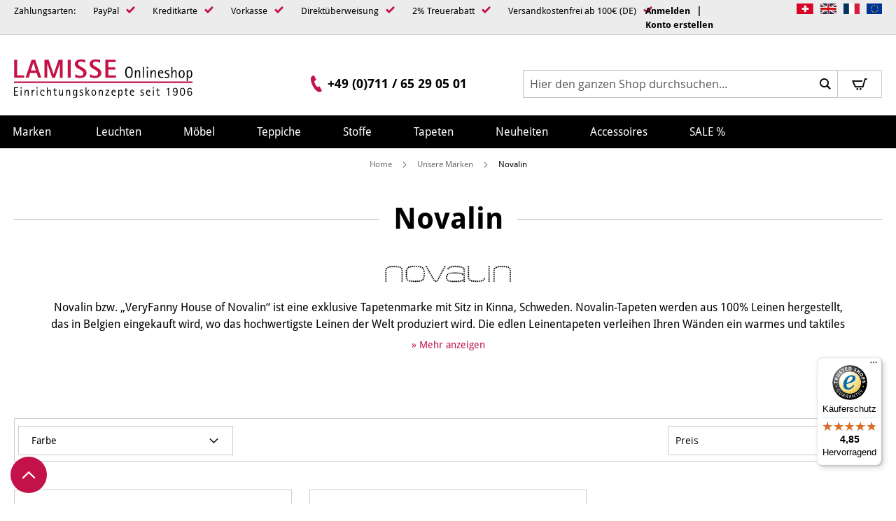

--- FILE ---
content_type: text/html; charset=UTF-8
request_url: https://www.lamisse-onlineshop.com/novalin
body_size: 37884
content:
 <!doctype html><html lang="de"><head ><script> var LOCALE = 'de\u002DDE'; var BASE_URL = 'https\u003A\u002F\u002Fwww.lamisse\u002Donlineshop.com\u002F'; var require = { 'baseUrl': 'https\u003A\u002F\u002Fwww.lamisse\u002Donlineshop.com\u002Fstatic\u002Fversion1767778440\u002Ffrontend\u002FEconsor\u002FLamisse\u002Fde_DE' };</script> <meta charset="utf-8"/>
<meta name="title" content="Novalin Tapeten online kaufen"/>
<meta name="description" content="Novalin bzw. „VeryFanny House of Novalin“ ist eine exklusive Tapetenmarke mit Sitz in Schweden. Novalin-Tapeten werden aus 100% Leinen hergestellt."/>
<meta name="keywords" content="VeryFanny House of Novalin, Novalin, Tapeten aus 100% Leinen, Leinentapeten, exklusive Tapeten, luxus Tapete, Tapeten aus Schweden"/>
<meta name="robots" content="INDEX,FOLLOW"/>
<meta name="viewport" content="width=device-width, initial-scale=1"/>
<meta name="format-detection" content="telephone=no"/>
<meta name="msapplication-TileColor" content="#ffffff"/>
<meta name="msapplication-TileImage" content="https://www.lamisse-onlineshop.com/static/version1767778440/frontend/Econsor/Lamisse/de_DE/Magento_Theme/icons/ms-icon-144x144.png"/>
<meta name="theme-color" content="#ffffff"/>
<title>Novalin</title>
<link  rel="stylesheet" type="text/css"  media="all" href="https://www.lamisse-onlineshop.com/static/version1767778440/frontend/Econsor/Lamisse/de_DE/mage/calendar.min.css" />
<link  rel="stylesheet" type="text/css"  media="all" href="https://www.lamisse-onlineshop.com/static/version1767778440/frontend/Econsor/Lamisse/de_DE/Mageplaza_Blog/css/mpBlogIcon.min.css" />
<link  rel="stylesheet" type="text/css"  media="all" href="https://www.lamisse-onlineshop.com/static/version1767778440/frontend/Econsor/Lamisse/de_DE/css/styles-m.min.css" />
<link  rel="stylesheet" type="text/css"  media="all" href="https://www.lamisse-onlineshop.com/static/version1767778440/frontend/Econsor/Lamisse/de_DE/Econsor_CustomDiscountPlugin/price.min.css" />
<link  rel="stylesheet" type="text/css"  media="all" href="https://www.lamisse-onlineshop.com/static/version1767778440/frontend/Econsor/Lamisse/de_DE/Wyomind_ShopByBrand/css/menu.min.css" />
<link  rel="stylesheet" type="text/css"  media="all" href="https://www.lamisse-onlineshop.com/static/version1767778440/frontend/Econsor/Lamisse/de_DE/Econsor_ShopByBrandSlider/css/swiper.min.css" />
<link  rel="stylesheet" type="text/css"  media="all" href="https://www.lamisse-onlineshop.com/static/version1767778440/frontend/Econsor/Lamisse/de_DE/Ves_BaseWidget/css/animate.min.css" />
<link  rel="stylesheet" type="text/css"  media="all" href="https://www.lamisse-onlineshop.com/static/version1767778440/frontend/Econsor/Lamisse/de_DE/Ves_All/lib/owl.carousel/assets/owl.carousel.min.css" />
<link  rel="stylesheet" type="text/css"  media="all" href="https://www.lamisse-onlineshop.com/static/version1767778440/frontend/Econsor/Lamisse/de_DE/Ves_All/lib/bootstrap5/css/bootstrap.min.css" />
<link  rel="stylesheet" type="text/css"  media="all" href="https://www.lamisse-onlineshop.com/static/version1767778440/frontend/Econsor/Lamisse/de_DE/Ves_All/lib/colorbox/colorbox.min.css" />
<link  rel="stylesheet" type="text/css"  media="all" href="https://www.lamisse-onlineshop.com/static/version1767778440/frontend/Econsor/Lamisse/de_DE/Ves_All/lib/fancybox/jquery.fancybox.min.css" />
<link  rel="stylesheet" type="text/css"  media="all" href="https://www.lamisse-onlineshop.com/static/version1767778440/frontend/Econsor/Lamisse/de_DE/Ves_BaseWidget/css/video-js.min.css" />
<link  rel="stylesheet" type="text/css"  media="all" href="https://www.lamisse-onlineshop.com/static/version1767778440/frontend/Econsor/Lamisse/de_DE/Ves_BaseWidget/css/swiper/swiper.min.css" />
<link  rel="stylesheet" type="text/css"  media="all" href="https://www.lamisse-onlineshop.com/static/version1767778440/frontend/Econsor/Lamisse/de_DE/Ves_BaseWidget/css/swiper/styles.min.css" />
<link  rel="stylesheet" type="text/css"  media="all" href="https://www.lamisse-onlineshop.com/static/version1767778440/frontend/Econsor/Lamisse/de_DE/Ves_BaseWidget/css/bannercountdown/style.min.css" />
<link  rel="stylesheet" type="text/css"  media="all" href="https://www.lamisse-onlineshop.com/static/version1767778440/frontend/Econsor/Lamisse/de_DE/Ves_BaseWidget/css/styles.min.css" />
<link  rel="stylesheet" type="text/css"  media="all" href="https://www.lamisse-onlineshop.com/static/version1767778440/frontend/Econsor/Lamisse/de_DE/Ves_PageBuilder/css/styles.min.css" />
<link  rel="stylesheet" type="text/css"  media="all" href="https://www.lamisse-onlineshop.com/static/version1767778440/frontend/Econsor/Lamisse/de_DE/WeltPixel_OwlCarouselSlider/css/owl.carousel.min.css" />
<link  rel="stylesheet" type="text/css"  media="all" href="https://www.lamisse-onlineshop.com/static/version1767778440/frontend/Econsor/Lamisse/de_DE/Wyomind_ElasticsearchLayeredNavigation/css/listing.min.css" />
<link  rel="stylesheet" type="text/css"  media="all" href="https://www.lamisse-onlineshop.com/static/version1767778440/frontend/Econsor/Lamisse/de_DE/Wyomind_ElasticsearchLayeredNavigation/css/layer.min.css" />
<link  rel="stylesheet" type="text/css"  media="all" href="https://www.lamisse-onlineshop.com/static/version1767778440/frontend/Econsor/Lamisse/de_DE/Wyomind_ShopByBrand/css/view.min.css" />
<link  rel="stylesheet" type="text/css"  media="screen and (min-width: 768px)" href="https://www.lamisse-onlineshop.com/static/version1767778440/frontend/Econsor/Lamisse/de_DE/css/styles-l.min.css" />

<script  type="text/javascript"  src="https://www.lamisse-onlineshop.com/static/version1767778440/frontend/Econsor/Lamisse/de_DE/requirejs/require.min.js"></script>
<script  type="text/javascript"  src="https://www.lamisse-onlineshop.com/static/version1767778440/frontend/Econsor/Lamisse/de_DE/requirejs-min-resolver.min.js"></script>
<script  type="text/javascript"  src="https://www.lamisse-onlineshop.com/static/version1767778440/frontend/Econsor/Lamisse/de_DE/mage/requirejs/mixins.min.js"></script>
<script  type="text/javascript"  src="https://www.lamisse-onlineshop.com/static/version1767778440/frontend/Econsor/Lamisse/de_DE/requirejs-config.min.js"></script>
<script  type="text/javascript"  src="https://www.lamisse-onlineshop.com/static/version1767778440/frontend/Econsor/Lamisse/de_DE/mage/polyfill.min.js"></script>
<script  type="text/javascript"  src="https://www.lamisse-onlineshop.com/static/version1767778440/frontend/Econsor/Lamisse/de_DE/Wyomind_ElasticsearchCore/js/jquery.touch.min.js"></script>
<link rel="preload" as="font" crossorigin="anonymous" href="https://www.lamisse-onlineshop.com/static/version1767778440/frontend/Econsor/Lamisse/de_DE/icons/lamisse.eot" />
<link rel="preload" as="font" crossorigin="anonymous" href="https://www.lamisse-onlineshop.com/static/version1767778440/frontend/Econsor/Lamisse/de_DE/icons/lamisse.svg" />
<link rel="preload" as="font" crossorigin="anonymous" href="https://www.lamisse-onlineshop.com/static/version1767778440/frontend/Econsor/Lamisse/de_DE/fonts/PlayfairDisplay.ttf" />
<link rel="preload" as="font" crossorigin="anonymous" href="https://www.lamisse-onlineshop.com/static/version1767778440/frontend/Econsor/Lamisse/de_DE/fonts/DroidSans.ttf" />
<link rel="preload" as="font" crossorigin="anonymous" href="https://www.lamisse-onlineshop.com/static/version1767778440/frontend/Econsor/Lamisse/de_DE/fonts/DroidSans-Bold.ttf" />
<link rel="preload" as="font" crossorigin="anonymous" href="https://www.lamisse-onlineshop.com/static/version1767778440/frontend/Econsor/Lamisse/de_DE/icons/lamisse.ttf" />
<link rel="preload" as="font" crossorigin="anonymous" href="https://www.lamisse-onlineshop.com/static/version1767778440/frontend/Econsor/Lamisse/de_DE/icons/lamisse.woff" />
<link rel="preload" as="font" crossorigin="anonymous" href="https://www.lamisse-onlineshop.com/static/version1767778440/frontend/Econsor/Lamisse/de_DE/fonts/opensans/light/opensans-300.woff2" />
<link rel="preload" as="font" crossorigin="anonymous" href="https://www.lamisse-onlineshop.com/static/version1767778440/frontend/Econsor/Lamisse/de_DE/fonts/opensans/regular/opensans-400.woff2" />
<link rel="preload" as="font" crossorigin="anonymous" href="https://www.lamisse-onlineshop.com/static/version1767778440/frontend/Econsor/Lamisse/de_DE/fonts/opensans/semibold/opensans-600.woff2" />
<link rel="preload" as="font" crossorigin="anonymous" href="https://www.lamisse-onlineshop.com/static/version1767778440/frontend/Econsor/Lamisse/de_DE/fonts/opensans/bold/opensans-700.woff2" />
<link rel="preload" as="font" crossorigin="anonymous" href="https://www.lamisse-onlineshop.com/static/version1767778440/frontend/Econsor/Lamisse/de_DE/fonts/Luma-Icons.woff2" />
<link  rel="apple-touch-icon" sizes="57x57" href="https://www.lamisse-onlineshop.com/static/version1767778440/frontend/Econsor/Lamisse/de_DE/Magento_Theme/icons/apple-icon-57x57.png" />
<link  rel="apple-touch-icon" sizes="60x60" href="https://www.lamisse-onlineshop.com/static/version1767778440/frontend/Econsor/Lamisse/de_DE/Magento_Theme/icons/apple-icon-60x60.png" />
<link  rel="apple-touch-icon" sizes="72x72" href="https://www.lamisse-onlineshop.com/static/version1767778440/frontend/Econsor/Lamisse/de_DE/Magento_Theme/icons/apple-icon-72x72.png" />
<link  rel="apple-touch-icon" sizes="76x76" href="https://www.lamisse-onlineshop.com/static/version1767778440/frontend/Econsor/Lamisse/de_DE/Magento_Theme/icons/apple-icon-76x76.png" />
<link  rel="apple-touch-icon" sizes="114x114" href="https://www.lamisse-onlineshop.com/static/version1767778440/frontend/Econsor/Lamisse/de_DE/Magento_Theme/icons/apple-icon-114x114.png" />
<link  rel="apple-touch-icon" sizes="120x120" href="https://www.lamisse-onlineshop.com/static/version1767778440/frontend/Econsor/Lamisse/de_DE/Magento_Theme/icons/apple-icon-120x120.png" />
<link  rel="apple-touch-icon" sizes="144x144" href="https://www.lamisse-onlineshop.com/static/version1767778440/frontend/Econsor/Lamisse/de_DE/Magento_Theme/icons/apple-icon-144x144.png" />
<link  rel="apple-touch-icon" sizes="152x152" href="https://www.lamisse-onlineshop.com/static/version1767778440/frontend/Econsor/Lamisse/de_DE/Magento_Theme/icons/apple-icon-152x152.png" />
<link  rel="apple-touch-icon" sizes="180x180" href="https://www.lamisse-onlineshop.com/static/version1767778440/frontend/Econsor/Lamisse/de_DE/Magento_Theme/icons/apple-icon-180x180.png" />
<link  rel="icon" type="image/png" sizes="192x192" href="https://www.lamisse-onlineshop.com/static/version1767778440/frontend/Econsor/Lamisse/de_DE/Magento_Theme/icons/android-icon-192x192.png" />
<link  rel="icon" type="image/png" sizes="32x32" href="https://www.lamisse-onlineshop.com/static/version1767778440/frontend/Econsor/Lamisse/de_DE/Magento_Theme/icons/favicon-32x32.png" />
<link  rel="icon" type="image/png" sizes="96x96" href="https://www.lamisse-onlineshop.com/static/version1767778440/frontend/Econsor/Lamisse/de_DE/Magento_Theme/icons/favicon-96x96.png" />
<link  rel="icon" type="image/png" sizes="16x16" href="https://www.lamisse-onlineshop.com/static/version1767778440/frontend/Econsor/Lamisse/de_DE/Magento_Theme/icons/favicon-16x16.png" />
<link  rel="manifest" href="https://www.lamisse-onlineshop.com/static/version1767778440/frontend/Econsor/Lamisse/de_DE/Magento_Theme/icons/manifest.json" />
<link  rel="icon" type="image/x-icon" href="https://www.lamisse-onlineshop.com/media/favicon/websites/1/favicon.ico" />
<link  rel="shortcut icon" type="image/x-icon" href="https://www.lamisse-onlineshop.com/media/favicon/websites/1/favicon.ico" />
<meta name="google-site-verification" content="pd6ugr22bgvB28kDr0opNWor-KXzpFamhhy0gCd_Zdg" />
<!--SII5QqNR9Xe3Hl5I6kAhgcFliBm7wkty-->
<!-- Start cookieyes banner --> <script id="cookieyes" type="text/javascript" src="https://cdn-cookieyes.com/client_data/b515887806153e96b43e7d3b5642049b/script.js"></script> <!-- End cookieyes banner -->   <script type="text/x-magento-init">
        {
            "*": {
                "Magento_PageCache/js/form-key-provider": {
                    "isPaginationCacheEnabled":
                        1                }
            }
        }</script> <script>
    require([
        "jquery",
        "scTrackingData",
        "mage/url",
        "mage/translate",
    ], function($, Tracking, url) {
        let tracking = Tracking();
        let scUpdating = false, scClicked = false;

        function _gaAddToCart($) {
            if (scClicked === false) return;
            if (scUpdating === true) return;
            scUpdating = true;
            $.ajax({
                url: url.build('sctracking/index/addtocart'),
                type: 'get',
                dataType: 'json',
                success: function(product) {
                    if (product == null) return;
                    for (let i = 0; i < product.length; i++) {
                        product[i].list = tracking.getProductImpression(product[i].allSkus);
                    }
                    tracking.setAddToCart(product);
                    $.ajax({
                        url: url.build('sctracking/index/unsaddtocart'),
                        type: 'POST',
                        data: {product},
                        dataType: 'json'
                    }).done(function(response) {
                    });
                }
            }).always(function() {
                scUpdating = false;
                scClicked = false;
            });
        }

        $(document).on('ajax:addToCart', function (e, data) {
            scClicked = true;
            _gaAddToCart($);
        });

        tracking.setPageType('searchresults');
        tracking.setSendFullList('1');
        tracking.setSendDefaultList('1');
        tracking.setDefaultList('Default List');
        tracking.setCurrency('EUR');
        tracking.setData('isGuest', 1);

                  $('a.towishlist').click(function () {
            var wishlistData = $(this).data('post');
            var itemId = wishlistData.data.product;
            setTimeout(function () {
                $.ajax({
                    url: url.build('sctracking/index/addtowishlist'),
                    type: 'post',
                    dataType: 'json',
                    data: {itemId: itemId}
                }).success(function (product) {
                    if (product == null) return;
                    tracking.setAddToWishlist(product);
                });
            }, 1000);
        });
         $(document).on('click', 'a', function(e) {
            let href = $(this).attr('href');
            let product = tracking.findProductByUrl(href);
            if (product !== undefined && product != false) {
                tracking.setProductImpression(product.id, product.list);
                tracking.fire('item_click', product);
            }
        });

        let promotions = [];
        let intCtr = 0;
        $(document).ready(function () {
            $('a[data-promotion]').each(function () {
                if ($(this).data("id") != undefined) {
                    $(this).addClass('sc-in-view-promo' + $(this).data("id"));
                }
            })
        });

        $(window).bind("scroll load", function () {
            $('a[data-promotion]').each(function () {
                selector = 'sc-in-view-promo' + $(this).data("id");
                promoEl = $('.' + selector);
                if (promoEl.isInViewport() && !promoEl.hasClass('sc-promo-sent')) {
                    promotions = [];
                    let id = $(this).data("id");
                    let name = $(this).data("name");
                    let creative = $(this).data("creative");
                    let position = $(this).data("position");
                    let slot = $(this).data("slot");
                    let promotion = {
                        'id': id,                         
                        'name': name,
                        'creative': creative,
                        'position': position,
                        'slot': slot
                    }
                    promotions.push(promotion);
                    $(this).addClass('sc-promo-sent');
                    intCtr++;

                    $(this).click(function (e) {
                        promotion.href = $(this).attr('href');
                        tracking.fire('promo_click', promotion);
                    });

                    if (intCtr > 0) {
                        tracking.setPromotions(promotions);
                        intCtr = 0;
                    }
                }
            });
        });

        $.fn.isInViewport = function() {
            if ($(this).offset() != undefined) {
                var elementTop = $(this).offset().top;
                var elementBottom = elementTop + $(this).outerHeight();

                var viewportTop = $(window).scrollTop();
                var viewportBottom = viewportTop + $(window).height();

                return elementBottom > viewportTop && elementTop < viewportBottom;
            }
            return false;
        };

         });</script>   <script>
    function convertPromotions(trackingData, data) {
        if (data instanceof Array) {
            let result = [];
            for (let i=0; i < data.length; i++) {
                let promo = data[i];
                result.push({
                    promotion_name: promo.name,
                    promotion_id: promo.id,
                    location_id: promo.position,
                    creative_name: promo.creative,
                    creative_slot: promo.slot
                });
            }
            return result;
        }
        return [];
    }
    function convertItemList(trackingData, data) {
        let impr = [];
        var affiliation;
        for (let i = 0; i < data.length; i++) {
            let product = data[i];
            impr.push({
                item_id: product.id,
                item_name: product.name,
                price: trackingData.formatPrice(product.price, false),
                item_brand: product.brand,
                item_list_name: product.list,
                item_list_id: trackingData.getListId(product.list),
                index: product.position,
                quantity: 1
            });
            affiliation = trackingData.getData('affiliation')
            if (affiliation !== '') {
                impr[i]['affiliation'] = affiliation;
            }
            let categories = product.category.split('->');
            impr[i]['item_category'] = categories[0];
            for (let j = 1; j < categories.length; j++) {
                key = 'item_category' + (j + 1);
                impr[i][key] = categories[j];
            }
        }
        return impr;
    }
    function convertAddToCartItem(trackingData, data) {
        let prods = [];
        for (let i = 0; i < data.length; i++) {
            prods.push({
                item_name: data[i].name,
                item_id: data[i].id,
                price: trackingData.formatPrice(data[i].price, false),
                item_brand: data[i].brand,
                quantity: data[i].quantity,
                item_list_name: data[i].list,
                item_list_id: trackingData.getListId(data[i].list)
            });
            if (trackingData.getData('affiliation') !== '') {
                prods[i]['affiliation'] = trackingData.getData('affiliation');
            }
            let categories = data[i].category.split('->');
            prods[i]['item_category'] = categories[0];
            for (let j = 1; j < categories.length; j++) {
                key = 'item_category' + (j + 1);
                prods[i][key] = categories[j];
            }
        }
        return prods;
    }
    function convertCheckoutItems(trackingData, data) {
        let prods = [];
        for (let i = 0; i < data.length; i++) {
            prods.push({
                item_name: data[i].name,
                item_id: data[i].id,
                price: trackingData.formatPrice(data[i].price, false),
                item_brand: data[i].brand,
                item_category: data[i].category,
                quantity: data[i].quantity,
                item_list_name: data[i].list,
                item_list_id: trackingData.getListId(data[i].list)
            });
            if (trackingData.getData('affiliation') !== '') {
                prods[i]['affiliation'] = trackingData.getData('affiliation');
            }
            let categories = data[i].category.split('->');
            prods[i]['item_category'] = categories[0];
            for (let j = 1; j < categories.length; j++) {
                key = 'item_category' + (j + 1);
                prods[i][key] = categories[j];
            }
        }
        return prods;
    }
    function convertPurchaseItems(trackingData, data) {
        let prods = [];
        for (let i = 0; i < data.length; i++) {
            prods.push({
                item_name: data[i].name,
                item_id: data[i].id,
                price: trackingData.formatPrice(data[i].price, false),
                item_brand: data[i].brand,
                item_list_name: data[i].list,
                item_list_id: trackingData.getListId(data[i].list),
                quantity: data[i].quantity,
                affiliation: trackingData.getData('affiliation'),
                index: i + 1
            });
            let categories = data[i].category.split('->');
            prods[i]['item_category'] = categories[0];
            for (let j = 1; j < categories.length; j++) {
                key = 'item_category' + (j + 1);
                prods[i][key] = categories[j];
            }
        }
        return prods;
    }
    function convertWishlistItems(trackingData, data) {
        data = data.item;
        let prods = [];
        prods.push({
            item_name: data.name,
            item_id: data.id,
            price: trackingData.formatPrice(data.price, false),
            item_brand: data.brand,
            item_category: data.category,
            item_list_name: data.list,
            item_list_id: trackingData.getListId(data.list),
            quantity: data.quantity,
            index: 1
        });
        if (trackingData.getData('affiliation') !== '') {
            prods['affiliation'] = trackingData.getData('affiliation');
        }
        let categories = data.category.split('->');
        prods[0]['item_category'] = categories[0];
        for (let j = 1; j < categories.length; j++) {
            key = 'item_category' + (j + 1);
            prods[0][key] = categories[j];
        }
        return prods;
    }</script> <!-- Scommerce Mage Google Tag Manager --><script>
    window.dataLayer = window.dataLayer || [];
    require([
        'jquery',
        'scTrackingData',
        'remarketing',
        'mage/cookies'
    ], function($, Tracking, Remarketing) {
        let tracking = Tracking();
        let affiliation = '';
        tracking.setData('affiliation', affiliation);

        tracking.subscribe('page_view', function(data) {
            
        });

        tracking.subscribe('home_page', function(data) {
            
        });

        tracking.subscribe('page_ready', function(pageType) {
                        let rdata = Remarketing(tracking, pageType, 0, 0);
            let event = 'fireRemarketingTag_' + pageType;
            dataLayer.push({
                'event': event,
                'google_tag_params': rdata
            });
             });

        tracking.subscribe('promo_view', function(data) {
                        dataLayer.push({ ecommerce: null });
            dataLayer.push({
                'event': 'view_promotion',
                'ecommerce': {
                    'items': convertPromotions(tracking, data)
                }
            });
              });

        tracking.subscribe('promo_click', function(data) {
                         dataLayer.push({ ecommerce: null });
            dataLayer.push({
                'event': 'select_promotion',
                'ecommerce': {
                    'items': [{
                        'promotion_id': data.id,
                        'promotion_name': data.name,
                        'creative_name': data.creative,
                        'location_id': data.position,
                        'creative_slot': data.slot
                    }]
                }
            });
             });

        tracking.subscribe('view_list', function(data) {
            let impr = [];
            for (let i = 0; i < data.length; i++) {
                let product = data[i];
                impr.push({
                    id: product.id,
                    name: product.name,
                    price: tracking.formatPrice(product.price, false),
                    category: product.category,
                    brand: product.brand,
                    list: product.list,
                    position: product.position
                });
            }
                        dataLayer.push({
                'event': 'view_item_list',
                'ecommerce': {
                    'items': convertItemList(tracking, data)
                }
            });
              });

        tracking.subscribe('listing_scroll', function(data) {
                         dataLayer.push({ ecommerce: null });
            dataLayer.push({
                'event': 'view_item_list',
                'ecommerce': {
                    'items': convertItemList(tracking, data)
                }
            });
             });

        tracking.subscribe('item_click', function(data) {
                         dataLayer.push({ ecommerce: null });
            let items = {
                'item_name': data.name,
                'item_id': data.id,
                'price': tracking.formatPrice(data.price, false),
                'item_brand': data.brand,
                'item_list_name': data.list,
                'item_list_id': tracking.getListId(data.list),
                'index': data.position
            };
            if (affiliation !== '') {
                items['affiliation'] = affiliation;
            }
            let categories = data.category.split('->');
            items['item_category'] = categories[0];
            for (let j = 1; j < categories.length; j++) {
                key = 'item_category' + (j + 1);
                items[key] = categories[j];
            }
            let content = {
                'event': 'select_item',
                'ecommerce': {
                    'items': [items]
                }
            };
            dataLayer.push(content);
             });

         tracking.subscribe('add_to_cart', function(data) {
            let prods = [];
            for (let i = 0; i < data.length; i++) {
                let prod = {
                    'name': data[i].name,
                    'id': data[i].id,
                    'price': tracking.formatPrice(data[i].price, false),
                    'brand': data[i].brand,
                    'category': data[i].category,
                    'quantity': data[i].qty
                };
                if (tracking.getPageType() != 'product') {
                    prod['list'] = data[i].list;
                }
                prods.push(prod);
            }
                         dataLayer.push({ ecommerce: null });
            dataLayer.push({
                'event': 'add_to_cart',
                'ecommerce': {
                    'items': convertAddToCartItem(tracking, prods)
                }
            });
             });

        tracking.subscribe('remove_from_cart', function(data) {
                         dataLayer.push({ ecommerce: null });
            let items = {
                item_name: data.name,
                item_id: data.id,
                price: tracking.formatPrice(data.price, false),
                item_brand: data.brand,
                quantity: data.qty
            };
            if (tracking.getData('affiliation') !== '') {
                items['affiliation'] = tracking.getData('affiliation');
            }
            if (tracking.getSendDefaultList() == "1" || tracking.getDefaultList() != data.list) {
                items["item_list_name"] = data.list;
            }
            let categories = data.category.split('->');
            items['item_category'] = categories[0];
            for (let j = 1; j < categories.length; j++) {
                key = 'item_category' + (j + 1);
                items[key] = categories[j];
            }
            let content = {
                'event': 'remove_from_cart',
                'ecommerce': {
                    'items': [items]
                }
            }
            dataLayer.push(content);
             });

                tracking.subscribe('view_cart', function(data) {
            dataLayer.push({ ecommerce: null });
            dataLayer.push({
                'event': 'view_cart',
                'ecommerce': {
                    'currency': tracking.getData('currency'),
                    'value': tracking.getData('total'),
                    'items': convertCheckoutItems(tracking, data)
                }
            });
        });
                 tracking.subscribe('add_to_wishlist', function(data) {
            dataLayer.push({ ecommerce: null });
            dataLayer.push({
                'event': 'add_to_wishlist',
                'ecommerce': {
                    'currency': tracking.getData('currency'),
                    'value': tracking.formatPrice(data.value, false),
                    'items': convertWishlistItems(tracking, data)
                }
            });
        });
                 tracking.subscribe('begin_checkout', function(data) {
            dataLayer.push({ ecommerce: null });
            dataLayer.push({
                'event': 'begin_checkout',
                'ecommerce': {
                    'items': convertCheckoutItems(tracking, data)
                }
            });
        });
         tracking.subscribe('checkout_step', function(data) {
                         if (data.stepType == 'shipment') {
                dataLayer.push({ecommerce: null});
                dataLayer.push({
                    'event': 'add_shipping_info',
                    'ecommerce': {
                        'currency': tracking.getData('currency'),
                        'value': tracking.getData('total'),
                        'coupon': tracking.getData('coupon'),
                        'shipping_tier': data.option,
                        'items': convertPurchaseItems(tracking, data.products)
                    }
                });
            }
            if (data.stepType == 'payment') {
                dataLayer.push({ecommerce: null});
                dataLayer.push({
                    'event': 'add_payment_info',
                    'ecommerce': {
                        'currency': tracking.getData('currency'),
                        'value': tracking.getData('total'),
                        'coupon': tracking.getData('coupon'),
                        'payment_type': data.option,
                        'items': convertPurchaseItems(tracking, data.products)
                    }
                });
            }
             });

        tracking.subscribe('checkout_option', function(data) {
                         if (data.stepType == 'shipment') {
                dataLayer.push({ecommerce: null});
                dataLayer.push({
                    'event': 'add_shipping_info',
                    'ecommerce': {
                        'currency': tracking.getData('currency'),
                        'value': tracking.getData('total'),
                        'coupon': tracking.getData('coupon'),
                        'shipping_tier': data.option,
                        'items': convertPurchaseItems(tracking, data.products)
                    }
                });
            }
            if (data.stepType == 'payment') {
                dataLayer.push({ecommerce: null});
                dataLayer.push({
                    'event': 'add_payment_info',
                    'ecommerce': {
                        'currency': tracking.getData('currency'),
                        'value': tracking.getData('total'),
                        'coupon': tracking.getData('coupon'),
                        'payment_type': data.option,
                        'items': convertPurchaseItems(tracking, data.products)
                    }
                });
            }
             });

         window.scStartGTM = function () {
            tracking.startEvents();
                        (function(w,d,s,l,i){w[l]=w[l]||[];w[l].push({'gtm.start':
                    new Date().getTime(),event:'gtm.js'});var f=d.getElementsByTagName(s)[0],
                j=d.createElement(s),dl=l!='dataLayer'?'&l='+l:'';j.async=true;j.src=
                'https://www.googletagmanager.com/gtm.js?id='+i+dl;f.parentNode.insertBefore(j,f);
            })(window,document,'script','dataLayer','GTM-MQX53BK');
             }
        setTimeout(function () {
            window.scStartGTM();
        },1050);
    });</script><!-- Scommerce Mage End Google Tag Manager -->   <script type="text&#x2F;javascript">var script = document.createElement('script');
script.src = 'https://integrations.etrusted.com/applications/widget.js/v2';
script.async = true;
script.defer = true;
document.head.appendChild(script);</script>     </head><body data-container="body" data-mage-init='{"loaderAjax": {}, "loader": { "icon": "https://www.lamisse-onlineshop.com/static/version1767778440/frontend/Econsor/Lamisse/de_DE/images/loader-2.gif"}}' id="html-body" class="page-products page-with-filter customer-group-not-logged-in shopbybrand-brands-viewels page-layout-1column">  <!-- Scommerce Mage Google Tag Manager --><noscript><iframe src="https://www.googletagmanager.com/ns.html?id=GTM-MQX53BK" height="0" width="0" style="display:none;visibility:hidden"></iframe></noscript><!-- Scommerce Mage End Google Tag Manager -->        <script type="text/x-magento-init">
    {
        "*": {
            "Magento_PageBuilder/js/widget-initializer": {
                "config": {"[data-content-type=\"slider\"][data-appearance=\"default\"]":{"Magento_PageBuilder\/js\/content-type\/slider\/appearance\/default\/widget":false},"[data-content-type=\"map\"]":{"Magento_PageBuilder\/js\/content-type\/map\/appearance\/default\/widget":false},"[data-content-type=\"row\"]":{"Magento_PageBuilder\/js\/content-type\/row\/appearance\/default\/widget":false},"[data-content-type=\"tabs\"]":{"Magento_PageBuilder\/js\/content-type\/tabs\/appearance\/default\/widget":false},"[data-content-type=\"slide\"]":{"Magento_PageBuilder\/js\/content-type\/slide\/appearance\/default\/widget":{"buttonSelector":".pagebuilder-slide-button","showOverlay":"hover","dataRole":"slide"}},"[data-content-type=\"banner\"]":{"Magento_PageBuilder\/js\/content-type\/banner\/appearance\/default\/widget":{"buttonSelector":".pagebuilder-banner-button","showOverlay":"hover","dataRole":"banner"}},"[data-content-type=\"buttons\"]":{"Magento_PageBuilder\/js\/content-type\/buttons\/appearance\/inline\/widget":false},"[data-content-type=\"products\"][data-appearance=\"carousel\"]":{"Magento_PageBuilder\/js\/content-type\/products\/appearance\/carousel\/widget":false}},
                "breakpoints": {"desktop":{"label":"Desktop","stage":true,"default":true,"class":"desktop-switcher","icon":"Magento_PageBuilder::css\/images\/switcher\/switcher-desktop.svg","conditions":{"min-width":"1024px"},"options":{"products":{"default":{"slidesToShow":"5"}}}},"tablet":{"conditions":{"max-width":"1024px","min-width":"768px"},"options":{"products":{"default":{"slidesToShow":"4"},"continuous":{"slidesToShow":"3"}}}},"mobile":{"label":"Mobile","stage":true,"class":"mobile-switcher","icon":"Magento_PageBuilder::css\/images\/switcher\/switcher-mobile.svg","media":"only screen and (max-width: 768px)","conditions":{"max-width":"768px","min-width":"640px"},"options":{"products":{"default":{"slidesToShow":"3"}}}},"mobile-small":{"conditions":{"max-width":"640px"},"options":{"products":{"default":{"slidesToShow":"2"},"continuous":{"slidesToShow":"1"}}}}}            }
        }
    }</script>  <script type="text/x-magento-init">
    {
        "body": {
            "addToWishlist": {"productType":["simple","virtual","downloadable","bundle","grouped","configurable"]}        }
    }</script> <div class="cookie-status-message" id="cookie-status">The store will not work correctly in the case when cookies are disabled.</div> <script type="text&#x2F;javascript">document.querySelector("#cookie-status").style.display = "none";</script> <script type="text/x-magento-init">
    {
        "*": {
            "cookieStatus": {}
        }
    }</script> <script type="text/x-magento-init">
    {
        "*": {
            "mage/cookies": {
                "expires": null,
                "path": "\u002F",
                "domain": ".www.lamisse\u002Donlineshop.com",
                "secure": true,
                "lifetime": "3600"
            }
        }
    }</script>  <noscript><div class="message global noscript"><div class="content"><p><strong>JavaScript scheint in Ihrem Browser deaktiviert zu sein.</strong> <span> Um unsere Website in bester Weise zu erfahren, aktivieren Sie Javascript in Ihrem Browser.</span></p></div></div></noscript>    <script> window.cookiesConfig = window.cookiesConfig || {}; window.cookiesConfig.secure = true; </script> <script>    require.config({
        map: {
            '*': {
                wysiwygAdapter: 'mage/adminhtml/wysiwyg/tiny_mce/tinymceAdapter'
            }
        }
    });</script> <script>    require.config({
        paths: {
            googleMaps: 'https\u003A\u002F\u002Fmaps.googleapis.com\u002Fmaps\u002Fapi\u002Fjs\u003Fv\u003D3\u0026key\u003D'
        },
        config: {
            'Magento_PageBuilder/js/utils/map': {
                style: '',
            },
            'Magento_PageBuilder/js/content-type/map/preview': {
                apiKey: '',
                apiKeyErrorMessage: 'You\u0020must\u0020provide\u0020a\u0020valid\u0020\u003Ca\u0020href\u003D\u0027https\u003A\u002F\u002Fwww.lamisse\u002Donlineshop.com\u002Fadminhtml\u002Fsystem_config\u002Fedit\u002Fsection\u002Fcms\u002F\u0023cms_pagebuilder\u0027\u0020target\u003D\u0027_blank\u0027\u003EGoogle\u0020Maps\u0020API\u0020key\u003C\u002Fa\u003E\u0020to\u0020use\u0020a\u0020map.'
            },
            'Magento_PageBuilder/js/form/element/map': {
                apiKey: '',
                apiKeyErrorMessage: 'You\u0020must\u0020provide\u0020a\u0020valid\u0020\u003Ca\u0020href\u003D\u0027https\u003A\u002F\u002Fwww.lamisse\u002Donlineshop.com\u002Fadminhtml\u002Fsystem_config\u002Fedit\u002Fsection\u002Fcms\u002F\u0023cms_pagebuilder\u0027\u0020target\u003D\u0027_blank\u0027\u003EGoogle\u0020Maps\u0020API\u0020key\u003C\u002Fa\u003E\u0020to\u0020use\u0020a\u0020map.'
            },
        }
    });</script><script>
    require.config({
        shim: {
            'Magento_PageBuilder/js/utils/map': {
                deps: ['googleMaps']
            }
        }
    });</script>  <script>
    var foomanGaBaseUrl = '/novalin';</script><div class="page-wrapper"><header class="page-header"><div class="panel wrapper"><div class="panel header"> <a class="action skip contentarea" href="#contentarea"><span> Direkt zum Inhalt</span></a> <ul class="links-right header links">  <li class="link authorization-link" data-label="oder"><a href="https://www.lamisse-onlineshop.com/customer/account/login/referer/aHR0cHM6Ly93d3cubGFtaXNzZS1vbmxpbmVzaG9wLmNvbS9zaG9wYnlicmFuZC9icmFuZHMvdmlld2Vscy9icmFuZF9pZC8yMzAxNi9hdHRyaWJ1dGVfY29kZS9tYW51ZmFjdHVyZXIv/" >Anmelden</a></li><li><a href="https://www.lamisse-onlineshop.com/customer/account/create/" id="idbOzC8uPH" >Konto erstellen</a></li></ul><ul class="links-left header links"> <!-- Replace welcome text / greeting with USPs --><li class="ec-usp-container"><ul class="ec-usp"><li> Zahlungsarten:</li> <li> PayPal <span class="ec-icon ec-icon-checkmark"></span></li> <li> Kreditkarte <span class="ec-icon ec-icon-checkmark"></span></li> <li> Vorkasse <span class="ec-icon ec-icon-checkmark"></span></li> <li> Direktüberweisung <span class="ec-icon ec-icon-checkmark"></span></li> <li> 2% Treuerabatt <span class="ec-icon ec-icon-checkmark"></span></li> <li> Versandkostenfrei ab 100€ (DE) <span class="ec-icon ec-icon-checkmark"></span></li></ul></li></ul><div class="flags"><div class="flag-container flag-sw"><img alt="flag Switzerland" src="[data-uri]" data-amsrc="https://www.lamisse-onlineshop.com/media/images/flag_sw.svg"><span class="flag-text-sw">Melden Sie sich mit allen Kundenvorteilen in unserem Lamisse-Onlineshop an. Sie erhalten eine netto Warenrechnung, (ohne 19% deutscher Mehrwertsteuer). Die Rechnungsstellung erfolgt immer unverzollt und unversteuert.<br><br>Für die Einfuhrzollabfertigung, Einfuhrsteuerabfertigung, Papiere, Gebühren und Vorlageprovisionen fallen je nach Warengruppe und Warenwert unterschiedliche Gebühren an. Diese und die in Ihrem Land gültige Mehrwertsteuer (aktueller Stand: 8% MwSt.) werden Ihnen bei der Warenübergabe einmalig in Bar von unserem Paketdienst / Spedition berechnet.</span></div><div class="flag-container flag-gb"><img alt="flag Great Britain" src="[data-uri]" data-amsrc="https://www.lamisse-onlineshop.com/media/images/flag_gb.svg"><span class="flag-text-gb">We speak english</span></div><div class="flag-container flag-fr"><img alt="flag France" src="[data-uri]" data-amsrc="https://www.lamisse-onlineshop.com/media/images/france.svg"><span class="flag-text-fr">Nous parlons francais</span></div><div class="flag-container"><img alt="flag Europe" src="[data-uri]" data-amsrc="https://www.lamisse-onlineshop.com/media/images/eu.svg"></div></div></div></div><div class="header content"> <span data-action="toggle-nav" class="action nav-toggle"><span>Navigation umschalten</span></span> <a class="logo" href="https://www.lamisse-onlineshop.com/" title="Lamisse&#x20;Onlineshop&#x20;Stuttgart" aria-label="store logo"><img src="[data-uri]" data-amsrc="https://www.lamisse-onlineshop.com/static/version1767778440/frontend/Econsor/Lamisse/de_DE/images/logo.svg" title="Lamisse&#x20;Onlineshop&#x20;Stuttgart" alt="Lamisse&#x20;Onlineshop&#x20;Stuttgart" height="55"/></a>   <div data-block="minicart" class="minicart-wrapper"><a class="action showcart" href="https://www.lamisse-onlineshop.com/checkout/cart/" data-bind="scope: 'minicart_content'"><span class="text">Mein Warenkorb</span> <span class="counter qty empty" data-bind="css: { empty: !!getCartParam('summary_count') == false && !isLoading() }, blockLoader: isLoading"><span class="counter-number"><!-- ko if: getCartParam('summary_count') --><!-- ko text: getCartParam('summary_count').toLocaleString(window.LOCALE) --><!-- /ko --><!-- /ko --></span> <span class="counter-label"><!-- ko if: getCartParam('summary_count') --><!-- ko text: getCartParam('summary_count').toLocaleString(window.LOCALE) --><!-- /ko --><!-- ko i18n: 'items' --><!-- /ko --><!-- /ko --></span></span></a>  <div class="block block-minicart" data-role="dropdownDialog" data-mage-init='{"dropdownDialog":{ "appendTo":"[data-block=minicart]", "triggerTarget":".showcart", "timeout": "2000", "closeOnMouseLeave": false, "closeOnEscape": true, "triggerClass":"active", "parentClass":"active", "buttons":[]}}'><div id="minicart-content-wrapper" data-bind="scope: 'minicart_content'"><!-- ko template: getTemplate() --><!-- /ko --></div></div> <script>window.checkout = {"shoppingCartUrl":"https:\/\/www.lamisse-onlineshop.com\/checkout\/cart\/","checkoutUrl":"https:\/\/www.lamisse-onlineshop.com\/checkout\/","updateItemQtyUrl":"https:\/\/www.lamisse-onlineshop.com\/checkout\/sidebar\/updateItemQty\/","removeItemUrl":"https:\/\/www.lamisse-onlineshop.com\/checkout\/sidebar\/removeItem\/","imageTemplate":"Magento_Catalog\/product\/image_with_borders","baseUrl":"https:\/\/www.lamisse-onlineshop.com\/","minicartMaxItemsVisible":5,"websiteId":"1","maxItemsToDisplay":10,"storeId":"1","storeGroupId":"1","agreementIds":["1","2"],"customerLoginUrl":"https:\/\/www.lamisse-onlineshop.com\/customer\/account\/login\/referer\/aHR0cHM6Ly93d3cubGFtaXNzZS1vbmxpbmVzaG9wLmNvbS9zaG9wYnlicmFuZC9icmFuZHMvdmlld2Vscy9icmFuZF9pZC8yMzAxNi9hdHRyaWJ1dGVfY29kZS9tYW51ZmFjdHVyZXIv\/","isRedirectRequired":false,"autocomplete":"off","captcha":{"user_login":{"isCaseSensitive":false,"imageHeight":50,"imageSrc":"","refreshUrl":"https:\/\/www.lamisse-onlineshop.com\/captcha\/refresh\/","isRequired":false,"timestamp":1770078438}}}</script> <script type="text/x-magento-init">
    {
        "[data-block='minicart']": {
            "Magento_Ui/js/core/app": {"components":{"minicart_content":{"children":{"subtotal.container":{"children":{"subtotal":{"children":{"subtotal.totals":{"config":{"display_cart_subtotal_incl_tax":1,"display_cart_subtotal_excl_tax":0,"template":"Magento_Tax\/checkout\/minicart\/subtotal\/totals"},"children":{"subtotal.totals.msrp":{"component":"Magento_Msrp\/js\/view\/checkout\/minicart\/subtotal\/totals","config":{"displayArea":"minicart-subtotal-hidden","template":"Magento_Msrp\/checkout\/minicart\/subtotal\/totals"}}},"component":"Magento_Tax\/js\/view\/checkout\/minicart\/subtotal\/totals"}},"component":"uiComponent","config":{"template":"Magento_Checkout\/minicart\/subtotal"}}},"component":"uiComponent","config":{"displayArea":"subtotalContainer"}},"item.renderer":{"component":"Magento_Checkout\/js\/view\/cart-item-renderer","config":{"displayArea":"defaultRenderer","template":"Magento_Checkout\/minicart\/item\/default"},"children":{"item.image":{"component":"Magento_Catalog\/js\/view\/image","config":{"template":"Magento_Catalog\/product\/image","displayArea":"itemImage"}},"checkout.cart.item.price.sidebar":{"component":"uiComponent","config":{"template":"Magento_Checkout\/minicart\/item\/price","displayArea":"priceSidebar"}}}},"extra_info":{"component":"uiComponent","config":{"displayArea":"extraInfo"}},"promotion":{"component":"uiComponent","config":{"displayArea":"promotion"}}},"config":{"itemRenderer":{"default":"defaultRenderer","simple":"defaultRenderer","virtual":"defaultRenderer"},"template":"Magento_Checkout\/minicart\/content"},"component":"Magento_Checkout\/js\/view\/minicart"}},"types":[]}        },
        "*": {
            "Magento_Ui/js/block-loader": "https\u003A\u002F\u002Fwww.lamisse\u002Donlineshop.com\u002Fstatic\u002Fversion1767778440\u002Ffrontend\u002FEconsor\u002FLamisse\u002Fde_DE\u002Fimages\u002Floader\u002D1.gif"
        }
    }</script></div>  <div class="block block-search"><span class="header-phone-container"><a class="header-block header-phone" title="Kontakt zu Studio Lamisse" href="tel:+4971165290501"><span class="ec-icon-phone-1">+49 (0)711 / 65 29 05 01</span></a></span> <div class="block block-title"><strong>Suche</strong></div><div class="block block-content"><form class="form minisearch" id="search_mini_form" action="https://www.lamisse-onlineshop.com/catalogsearch/result/" method="get"><div class="field search"><label class="label" for="search" data-role="minisearch-label"><span>Suche</span></label> <div class="control"><input id="search" data-mage-init='{"quickSearch":{ "formSelector":"#search_mini_form", "url":"https://www.lamisse-onlineshop.com/search/ajax/suggest/", "destinationSelector":"#search_autocomplete", "minSearchLength":"3"} }' type="text" name="q" value="" placeholder="Hier&#x20;den&#x20;ganzen&#x20;Shop&#x20;durchsuchen..." class="input-text" maxlength="128" role="combobox" aria-haspopup="false" aria-autocomplete="both" autocomplete="off" aria-expanded="false"/><div id="search_autocomplete" class="search-autocomplete"></div> <div class="nested"><a class="action advanced" href="https://www.lamisse-onlineshop.com/catalogsearch/advanced/" data-action="advanced-search">Erweiterte Suche</a></div></div></div><div class="actions"><button type="submit" title="Suche" class="action search" aria-label="Search" ><span>Suche</span></button></div></form></div></div></div></header>  <div class="sections nav-sections"> <div class="section-items nav-sections-items" data-mage-init='{"tabs":{"openedState":"active"}}'>  <div class="section-item-title nav-sections-item-title" data-role="collapsible"><a class="nav-sections-item-switch" data-toggle="switch" href="#store.menu">Menü</a></div><div class="section-item-content nav-sections-item-content" id="store.menu" data-role="content">  <nav class="navigation" data-action="navigation"><ul data-mage-init='{"menu":{"responsive":true, "expanded":true, "position":{"my":"left top","at":"left bottom"}}}'>  <li class="level0 ui-menu-item parent" data-mage-init='{"Wyomind_ShopByBrand/js/menu":{}}'><a href="https://www.lamisse-onlineshop.com/marken" class="ui-corner-all brands-menu-item" role="menuitem"><span class="ui-menu-icon ui-icon ui-icon-carat-1-e "></span> <span>Marken</span></a> <div class="level0 sbb-menu submenu ui-menu ui-widget ui-widget-content ui-corner-all" role="menu" aria-expanded="false" aria-hidden="true"><div class="sbb-menu"> <div class="sbb-menu-alphabet" data-mage-init='{"Wyomind_ShopByBrand/js/alphabet":{}}'><div><button class="sbb-menu-letter sbb-menu-letter-btn selected" letter='*'>Alle Marken</button></div><div class="sbb-menu-letter-container">  <button title="4" letter="A" class="sbb-menu-letter ">A</button>    <button title="1" letter="B" class="sbb-menu-letter ">B</button>    <button title="2" letter="C" class="sbb-menu-letter ">C</button>    <button title="1" letter="D" class="sbb-menu-letter ">D</button>    <button title="0" letter="E" class="sbb-menu-letter disabled">E</button>    <button title="3" letter="F" class="sbb-menu-letter ">F</button>    <button title="0" letter="G" class="sbb-menu-letter disabled">G</button>    <button title="1" letter="H" class="sbb-menu-letter ">H</button>    <button title="1" letter="I" class="sbb-menu-letter ">I</button>    <button title="0" letter="J" class="sbb-menu-letter disabled">J</button>    <button title="3" letter="K" class="sbb-menu-letter ">K</button>    <button title="2" letter="L" class="sbb-menu-letter ">L</button>    <button title="5" letter="M" class="sbb-menu-letter ">M</button>    <button title="1" letter="N" class="sbb-menu-letter ">N</button>    <button title="1" letter="O" class="sbb-menu-letter ">O</button>    <button title="0" letter="P" class="sbb-menu-letter disabled">P</button>    <button title="0" letter="Q" class="sbb-menu-letter disabled">Q</button>    <button title="0" letter="R" class="sbb-menu-letter disabled">R</button>    <button title="4" letter="S" class="sbb-menu-letter ">S</button>    <button title="1" letter="T" class="sbb-menu-letter ">T</button>    <button title="0" letter="U" class="sbb-menu-letter disabled">U</button>    <button title="1" letter="V" class="sbb-menu-letter ">V</button>    <button title="1" letter="W" class="sbb-menu-letter ">W</button>    <button title="0" letter="X" class="sbb-menu-letter disabled">X</button>    <button title="0" letter="Y" class="sbb-menu-letter disabled">Y</button>    <button title="0" letter="Z" class="sbb-menu-letter disabled">Z</button>    <button title="0" letter="#" class="sbb-menu-letter disabled">#</button>  </div></div> <div class="sbb-menu-brands-list" data-mage-init='{"Wyomind_ShopByBrand/js/list":{}}'> <div class="ssb-menu-wrapper"><span class="ssb-menu-first-letter" letter="A">A</span> <div class="ssb-menu-items"> <div class="sbb-menu-brand" letter="A"> <a href="/aqua-creations"><div class="sbb-menu-brand-content" title=""> <span class="sbb-menu-logo"><img class="lazyOwl" style="max-width:100px; min-width:100px" src="https://www.lamisse-onlineshop.com/media/brand/logo/aqua-creations-200-100px.png" alt="Aqua Creations"/></span>  <span class="sbb-menu-title">Aqua Creations</span></div></a></div> <div class="sbb-menu-brand" letter="A"> <a href="/arte"><div class="sbb-menu-brand-content" title=""> <span class="sbb-menu-logo"><img class="lazyOwl" style="max-width:100px; min-width:100px" src="https://www.lamisse-onlineshop.com/media/brand/logo/arte.png" alt="Arte"/></span>  <span class="sbb-menu-title">Arte</span></div></a></div> <div class="sbb-menu-brand" letter="A"> <a href="/artemide"><div class="sbb-menu-brand-content" title=""> <span class="sbb-menu-logo"><img class="lazyOwl" style="max-width:100px; min-width:100px" src="https://www.lamisse-onlineshop.com/media/brand/logo/artemide-logo-png-transparent.png" alt="Artemide"/></span>  <span class="sbb-menu-title">Artemide</span></div></a></div> <div class="sbb-menu-brand" letter="A"> <a href="/artimeta"><div class="sbb-menu-brand-content" title=""> <span class="sbb-menu-logo"><img class="lazyOwl" style="max-width:100px; min-width:100px" src="https://www.lamisse-onlineshop.com/media/brand/logo/artimeta.png" alt="Artimeta"/></span>  <span class="sbb-menu-title">Artimeta</span></div></a></div></div></div> <div class="ssb-menu-wrapper"><span class="ssb-menu-first-letter" letter="B">B</span> <div class="ssb-menu-items"> <div class="sbb-menu-brand" letter="B"> <a href="/brand-van-egmond"><div class="sbb-menu-brand-content" title=""> <span class="sbb-menu-logo"><img class="lazyOwl" style="max-width:100px; min-width:100px" src="https://www.lamisse-onlineshop.com/media/brand/logo/brand_van_egmond.png" alt="Brand van Egmond"/></span>  <span class="sbb-menu-title">Brand van Egmond</span></div></a></div></div></div> <div class="ssb-menu-wrapper"><span class="ssb-menu-first-letter" letter="C">C</span> <div class="ssb-menu-items"> <div class="sbb-menu-brand" letter="C"> <a href="/catellani-smith"><div class="sbb-menu-brand-content" title=""> <span class="sbb-menu-logo"><img class="lazyOwl" style="max-width:100px; min-width:100px" src="https://www.lamisse-onlineshop.com/media/brand/logo/logo-catellani-smith_1.png" alt="Catellani & Smith"/></span>  <span class="sbb-menu-title">Catellani & Smith</span></div></a></div> <div class="sbb-menu-brand" letter="C"> <a href="/classicon"><div class="sbb-menu-brand-content" title=""> <span class="sbb-menu-logo"><img class="lazyOwl" style="max-width:100px; min-width:100px" src="https://www.lamisse-onlineshop.com/media/brand/logo/classicon-logo-sw.png" alt="ClassiCon"/></span>  <span class="sbb-menu-title">ClassiCon</span></div></a></div></div></div> <div class="ssb-menu-wrapper"><span class="ssb-menu-first-letter" letter="D">D</span> <div class="ssb-menu-items"> <div class="sbb-menu-brand" letter="D"> <a href="/designers-guild"><div class="sbb-menu-brand-content" title=""> <span class="sbb-menu-logo"><img class="lazyOwl" style="max-width:100px; min-width:100px" src="https://www.lamisse-onlineshop.com/media/brand/logo/designers_guild_1.png" alt="Designers Guild"/></span>  <span class="sbb-menu-title">Designers Guild</span></div></a></div></div></div> <div class="ssb-menu-wrapper"><span class="ssb-menu-first-letter" letter="F">F</span> <div class="ssb-menu-items"> <div class="sbb-menu-brand" letter="F"> <a href="/fast"><div class="sbb-menu-brand-content" title=""> <span class="sbb-menu-logo"><img class="lazyOwl" style="max-width:100px; min-width:100px" src="https://www.lamisse-onlineshop.com/media/brand/logo/fast-outdoor-lifestyle.png" alt="Fast"/></span>  <span class="sbb-menu-title">Fast</span></div></a></div> <div class="sbb-menu-brand" letter="F"> <a href="/fermob"><div class="sbb-menu-brand-content" title=""> <span class="sbb-menu-logo"><img class="lazyOwl" style="max-width:100px; min-width:100px" src="https://www.lamisse-onlineshop.com/media/brand/logo/fermob.png" alt="Fermob"/></span>  <span class="sbb-menu-title">Fermob</span></div></a></div> <div class="sbb-menu-brand" letter="F"> <a href="/fischbacher-1819"><div class="sbb-menu-brand-content" title=""> <span class="sbb-menu-logo"><img class="lazyOwl" style="max-width:100px; min-width:100px" src="https://www.lamisse-onlineshop.com/media/brand/logo/fischbacher-1819-logo-n.png" alt="Fischbacher 1819"/></span>  <span class="sbb-menu-title">Fischbacher 1819</span></div></a></div></div></div> <div class="ssb-menu-wrapper"><span class="ssb-menu-first-letter" letter="H">H</span> <div class="ssb-menu-items"> <div class="sbb-menu-brand" letter="H"> <a href="/hey-sign-by-bwf-group"><div class="sbb-menu-brand-content" title=""> <span class="sbb-menu-logo"><img class="lazyOwl" style="max-width:100px; min-width:100px" src="https://www.lamisse-onlineshop.com/media/brand/logo/HEY-SIGN-by-bwf-group-logo.png" alt="Hey Sign by BWF Group"/></span>  <span class="sbb-menu-title">Hey Sign by BWF Group</span></div></a></div></div></div> <div class="ssb-menu-wrapper"><span class="ssb-menu-first-letter" letter="I">I</span> <div class="ssb-menu-items"> <div class="sbb-menu-brand" letter="I"> <a href="/ingo-maurer"><div class="sbb-menu-brand-content" title=""> <span class="sbb-menu-logo"><img class="lazyOwl" style="max-width:100px; min-width:100px" src="https://www.lamisse-onlineshop.com/media/brand/logo/ingo_maurer.png" alt="Ingo Maurer"/></span>  <span class="sbb-menu-title">Ingo Maurer</span></div></a></div></div></div> <div class="ssb-menu-wrapper"><span class="ssb-menu-first-letter" letter="K">K</span> <div class="ssb-menu-items"> <div class="sbb-menu-brand" letter="K"> <a href="/kartell"><div class="sbb-menu-brand-content" title=""> <span class="sbb-menu-logo"><img class="lazyOwl" style="max-width:100px; min-width:100px" src="https://www.lamisse-onlineshop.com/media/brand/logo/logo-kartell_1.png" alt="Kartell"/></span>  <span class="sbb-menu-title">Kartell</span></div></a></div> <div class="sbb-menu-brand" letter="K"> <a href="/kvadrat"><div class="sbb-menu-brand-content" title=""> <span class="sbb-menu-logo"><img class="lazyOwl" style="max-width:100px; min-width:100px" src="https://www.lamisse-onlineshop.com/media/brand/logo/Kvadrat.png" alt="Kvadrat"/></span>  <span class="sbb-menu-title">Kvadrat</span></div></a></div> <div class="sbb-menu-brand" letter="K"> <a href="/kymo"><div class="sbb-menu-brand-content" title=""> <span class="sbb-menu-logo"><img class="lazyOwl" style="max-width:100px; min-width:100px" src="https://www.lamisse-onlineshop.com/media/brand/logo/kymo.png" alt="Kymo"/></span>  <span class="sbb-menu-title">Kymo</span></div></a></div></div></div> <div class="ssb-menu-wrapper"><span class="ssb-menu-first-letter" letter="L">L</span> <div class="ssb-menu-items"> <div class="sbb-menu-brand" letter="L"> <a href="/luceplan"><div class="sbb-menu-brand-content" title=""> <span class="sbb-menu-logo"><img class="lazyOwl" style="max-width:100px; min-width:100px" src="https://www.lamisse-onlineshop.com/media/brand/logo/luceplan-leuchten.png" alt="Luceplan"/></span>  <span class="sbb-menu-title">Luceplan</span></div></a></div> <div class="sbb-menu-brand" letter="L"> <a href="/lumina"><div class="sbb-menu-brand-content" title=""> <span class="sbb-menu-logo"><img class="lazyOwl" style="max-width:100px; min-width:100px" src="https://www.lamisse-onlineshop.com/media/brand/logo/lumina-leuchten.png" alt="Lumina"/></span>  <span class="sbb-menu-title">Lumina</span></div></a></div></div></div> <div class="ssb-menu-wrapper"><span class="ssb-menu-first-letter" letter="M">M</span> <div class="ssb-menu-items"> <div class="sbb-menu-brand" letter="M"> <a href="/marburg-wallcoverings"><div class="sbb-menu-brand-content" title=""> <span class="sbb-menu-logo"><img class="lazyOwl" style="max-width:100px; min-width:100px" src="https://www.lamisse-onlineshop.com/media/brand/logo/marburg-wallcoverings.png" alt="Marburg Wallcoverings"/></span>  <span class="sbb-menu-title">Marburg Wallcoverings</span></div></a></div> <div class="sbb-menu-brand" letter="M"> <a href="/martinelli-luce"><div class="sbb-menu-brand-content" title=""> <span class="sbb-menu-logo"><img class="lazyOwl" style="max-width:100px; min-width:100px" src="https://www.lamisse-onlineshop.com/media/brand/logo/martinelli-luce.png" alt="Martinelli Luce"/></span>  <span class="sbb-menu-title">Martinelli Luce</span></div></a></div> <div class="sbb-menu-brand" letter="M"> <a href="/moooi"><div class="sbb-menu-brand-content" title=""> <span class="sbb-menu-logo"><img class="lazyOwl" style="max-width:100px; min-width:100px" src="https://www.lamisse-onlineshop.com/media/brand/logo/logo-moooi_1.png" alt="Moooi"/></span>  <span class="sbb-menu-title">Moooi</span></div></a></div> <div class="sbb-menu-brand" letter="M"> <a href="/moooi-carpets"><div class="sbb-menu-brand-content" title=""> <span class="sbb-menu-logo"><img class="lazyOwl" style="max-width:100px; min-width:100px" src="https://www.lamisse-onlineshop.com/media/brand/logo/moooi-carpets.png" alt="Moooi Carpets"/></span>  <span class="sbb-menu-title">Moooi Carpets</span></div></a></div> <div class="sbb-menu-brand" letter="M"> <a href="/myfelt"><div class="sbb-menu-brand-content" title=""> <span class="sbb-menu-logo"><img class="lazyOwl" style="max-width:100px; min-width:100px" src="https://www.lamisse-onlineshop.com/media/brand/logo/myfelt_250_png.png" alt="Myfelt"/></span>  <span class="sbb-menu-title">Myfelt</span></div></a></div></div></div> <div class="ssb-menu-wrapper"><span class="ssb-menu-first-letter" letter="N">N</span> <div class="ssb-menu-items"> <div class="sbb-menu-brand" letter="N"> <a href="/novalin"><div class="sbb-menu-brand-content" title=""> <span class="sbb-menu-logo"><img class="lazyOwl" style="max-width:100px; min-width:100px" src="https://www.lamisse-onlineshop.com/media/brand/logo/novalin-logo.gif" alt="Novalin"/></span>  <span class="sbb-menu-title">Novalin</span></div></a></div></div></div> <div class="ssb-menu-wrapper"><span class="ssb-menu-first-letter" letter="O">O</span> <div class="ssb-menu-items"> <div class="sbb-menu-brand" letter="O"> <a href="/object-carpet"><div class="sbb-menu-brand-content" title=""> <span class="sbb-menu-logo"><img class="lazyOwl" style="max-width:100px; min-width:100px" src="https://www.lamisse-onlineshop.com/media/brand/logo/object-carpet.png" alt="Object Carpet"/></span>  <span class="sbb-menu-title">Object Carpet</span></div></a></div></div></div> <div class="ssb-menu-wrapper"><span class="ssb-menu-first-letter" letter="S">S</span> <div class="ssb-menu-items"> <div class="sbb-menu-brand" letter="S"> <a href="/safretti"><div class="sbb-menu-brand-content" title=""> <span class="sbb-menu-logo"><img class="lazyOwl" style="max-width:100px; min-width:100px" src="https://www.lamisse-onlineshop.com/media/brand/logo/logo-safretti-_1.png" alt="Safretti"/></span>  <span class="sbb-menu-title">Safretti</span></div></a></div> <div class="sbb-menu-brand" letter="S"> <a href="/sahco"><div class="sbb-menu-brand-content" title=""> <span class="sbb-menu-logo"><img class="lazyOwl" style="max-width:100px; min-width:100px" src="https://www.lamisse-onlineshop.com/media/brand/logo/sahco-hesslein.png" alt="Sahco"/></span>  <span class="sbb-menu-title">Sahco</span></div></a></div> <div class="sbb-menu-brand" letter="S"> <a href="/secto-design"><div class="sbb-menu-brand-content" title=""> <span class="sbb-menu-logo"><img class="lazyOwl" style="max-width:100px; min-width:100px" src="https://www.lamisse-onlineshop.com/media/brand/logo/secto_design.png" alt="Secto Design"/></span>  <span class="sbb-menu-title">Secto Design</span></div></a></div> <div class="sbb-menu-brand" letter="S"> <a href="/serien-lighting"><div class="sbb-menu-brand-content" title=""> <span class="sbb-menu-logo"><img class="lazyOwl" style="max-width:100px; min-width:100px" src="https://www.lamisse-onlineshop.com/media/brand/logo/serien_lighting.png" alt="Serien Lighting"/></span>  <span class="sbb-menu-title">Serien Lighting</span></div></a></div></div></div> <div class="ssb-menu-wrapper"><span class="ssb-menu-first-letter" letter="T">T</span> <div class="ssb-menu-items"> <div class="sbb-menu-brand" letter="T"> <a href="/tossb"><div class="sbb-menu-brand-content" title=""> <span class="sbb-menu-logo"><img class="lazyOwl" style="max-width:100px; min-width:100px" src="https://www.lamisse-onlineshop.com/media/brand/logo/tossB-png.png" alt="TossB"/></span>  <span class="sbb-menu-title">TossB</span></div></a></div></div></div> <div class="ssb-menu-wrapper"><span class="ssb-menu-first-letter" letter="V">V</span> <div class="ssb-menu-items"> <div class="sbb-menu-brand" letter="V"> <a href="/van-besouw"><div class="sbb-menu-brand-content" title=""> <span class="sbb-menu-logo"><img class="lazyOwl" style="max-width:100px; min-width:100px" src="https://www.lamisse-onlineshop.com/media/brand/logo/van-besouw.png" alt="Van Besouw"/></span>  <span class="sbb-menu-title">Van Besouw</span></div></a></div></div></div> <div class="ssb-menu-wrapper"><span class="ssb-menu-first-letter" letter="W">W</span> <div class="ssb-menu-items"> <div class="sbb-menu-brand" letter="W"> <a href="/weish-upl"><div class="sbb-menu-brand-content" title=""> <span class="sbb-menu-logo"><img class="lazyOwl" style="max-width:100px; min-width:100px" src="https://www.lamisse-onlineshop.com/media/brand/logo/weishaeupl.png" alt="Weishäupl"/></span>  <span class="sbb-menu-title">Weishäupl</span></div></a></div></div></div></div></li> <li  class="level0 nav-1 category-item first level-top parent"><a href="https://www.lamisse-onlineshop.com/leuchten-stuttgart/"  class="level-top" ><span>Leuchten</span></a><ul class="level0 submenu"><li  class="level1 nav-1-1 category-item first parent"><a href="https://www.lamisse-onlineshop.com/leuchten-stuttgart/pendelleuchten/" ><span>Pendelleuchten</span></a><ul class="level1 submenu"><li  class="level2 nav-1-1-1 category-item first"><a href="https://www.lamisse-onlineshop.com/leuchten-stuttgart/pendelleuchten/alle-pendelleuchten/" ><span>Alle</span></a></li><li  class="level2 nav-1-1-2 category-item"><a href="https://www.lamisse-onlineshop.com/leuchten-stuttgart/pendelleuchten/essplatz-pendelleuchten/" ><span>Essplatz</span></a></li><li  class="level2 nav-1-1-3 category-item"><a href="https://www.lamisse-onlineshop.com/leuchten-stuttgart/pendelleuchten/pendelleuchten-direkte-beleuchtung/" ><span>Direkte Beleuchtung</span></a></li><li  class="level2 nav-1-1-4 category-item"><a href="https://www.lamisse-onlineshop.com/leuchten-stuttgart/pendelleuchten/pendelleuchten-indirekte-beleuchtung/" ><span>Indirekte Beleuchtung</span></a></li><li  class="level2 nav-1-1-5 category-item"><a href="https://www.lamisse-onlineshop.com/leuchten-stuttgart/pendelleuchten/raumbeleuchtung-pendelleuchten/" ><span>Raumbeleuchtung</span></a></li><li  class="level2 nav-1-1-6 category-item"><a href="https://www.lamisse-onlineshop.com/leuchten-stuttgart/pendelleuchten/lichtobjekte-pendelleuchten/" ><span>Lichtobjekte</span></a></li><li  class="level2 nav-1-1-7 category-item"><a href="https://www.lamisse-onlineshop.com/leuchten-stuttgart/pendelleuchten/kronleuchter-luester-stuttgart/" ><span>Kronleuchter</span></a></li><li  class="level2 nav-1-1-8 category-item last"><a href="https://www.lamisse-onlineshop.com/leuchten-stuttgart/pendelleuchten/led-leuchten-pendelleuchten-stuttgart/" ><span>LED - Leuchten</span></a></li></ul></li><li  class="level1 nav-1-2 category-item parent"><a href="https://www.lamisse-onlineshop.com/leuchten-stuttgart/tischleuchten/" ><span>Tischleuchten</span></a><ul class="level1 submenu"><li  class="level2 nav-1-2-1 category-item first"><a href="https://www.lamisse-onlineshop.com/leuchten-stuttgart/tischleuchten/alle-tischleuchten/" ><span>Alle</span></a></li><li  class="level2 nav-1-2-2 category-item"><a href="https://www.lamisse-onlineshop.com/leuchten-stuttgart/tischleuchten/sideboard-leuchten-tischleuchten/" ><span>Sideboard Leuchten</span></a></li><li  class="level2 nav-1-2-3 category-item"><a href="https://www.lamisse-onlineshop.com/leuchten-stuttgart/tischleuchten/nachttischleuchten/" ><span>Nachttischleuchten</span></a></li><li  class="level2 nav-1-2-4 category-item"><a href="https://www.lamisse-onlineshop.com/leuchten-stuttgart/tischleuchten/schreibtischleuchten-tischleuchten/" ><span>Schreibtischleuchten</span></a></li><li  class="level2 nav-1-2-5 category-item"><a href="https://www.lamisse-onlineshop.com/leuchten-stuttgart/tischleuchten/lichtobjekte-tischleuchten/" ><span>Lichtobjekte</span></a></li><li  class="level2 nav-1-2-6 category-item last"><a href="https://www.lamisse-onlineshop.com/leuchten-stuttgart/tischleuchten/led-leuchten-tischleuchten/" ><span>LED - Leuchten</span></a></li></ul></li><li  class="level1 nav-1-3 category-item parent"><a href="https://www.lamisse-onlineshop.com/leuchten-stuttgart/stehleuchten/" ><span>Stehleuchten</span></a><ul class="level1 submenu"><li  class="level2 nav-1-3-1 category-item first"><a href="https://www.lamisse-onlineshop.com/leuchten-stuttgart/stehleuchten/alle-stehleuchten/" ><span>Alle</span></a></li><li  class="level2 nav-1-3-2 category-item"><a href="https://www.lamisse-onlineshop.com/leuchten-stuttgart/stehleuchten/indirekte-beleuchtung-stehleuchten/" ><span>Indirekte Beleuchtung</span></a></li><li  class="level2 nav-1-3-3 category-item"><a href="https://www.lamisse-onlineshop.com/leuchten-stuttgart/stehleuchten/indirekte-beleuchtung-stehleuchten-12/" ><span>Direkte Beleuchtung</span></a></li><li  class="level2 nav-1-3-4 category-item"><a href="https://www.lamisse-onlineshop.com/leuchten-stuttgart/stehleuchten/raumbeleuchtung-stehleuchten/" ><span>Raumbeleuchtung</span></a></li><li  class="level2 nav-1-3-5 category-item"><a href="https://www.lamisse-onlineshop.com/leuchten-stuttgart/stehleuchten/deckenfluter-stehleuchten/" ><span>Deckenfluter</span></a></li><li  class="level2 nav-1-3-6 category-item"><a href="https://www.lamisse-onlineshop.com/leuchten-stuttgart/stehleuchten/bogenleuchte-stehleuchte/" ><span>Bogenleuchte</span></a></li><li  class="level2 nav-1-3-7 category-item"><a href="https://www.lamisse-onlineshop.com/leuchten-stuttgart/stehleuchten/lichtobjekte-stehleuchte/" ><span>Lichtobjekte</span></a></li><li  class="level2 nav-1-3-8 category-item last"><a href="https://www.lamisse-onlineshop.com/leuchten-stuttgart/stehleuchten/led-leuchten-stehleuchte/" ><span>LED - Leuchten</span></a></li></ul></li><li  class="level1 nav-1-4 category-item parent"><a href="https://www.lamisse-onlineshop.com/leuchten-stuttgart/bodenleuchten/" ><span>Bodenleuchten</span></a><ul class="level1 submenu"><li  class="level2 nav-1-4-1 category-item first"><a href="https://www.lamisse-onlineshop.com/leuchten-stuttgart/bodenleuchten/alle-bodenleuchten/" ><span>Alle</span></a></li><li  class="level2 nav-1-4-2 category-item"><a href="https://www.lamisse-onlineshop.com/leuchten-stuttgart/bodenleuchten/bodenleuchten-lichtobjekte/" ><span>Lichtobjekte</span></a></li><li  class="level2 nav-1-4-3 category-item"><a href="https://www.lamisse-onlineshop.com/leuchten-stuttgart/bodenleuchten/rund-runde-bodenleuchten/" ><span>rund</span></a></li><li  class="level2 nav-1-4-4 category-item"><a href="https://www.lamisse-onlineshop.com/leuchten-stuttgart/bodenleuchten/eckig-eckige-bodenleuchten/" ><span>eckig</span></a></li><li  class="level2 nav-1-4-5 category-item"><a href="https://www.lamisse-onlineshop.com/leuchten-stuttgart/bodenleuchten/laenglich-laengliche-bodenleuchte/" ><span>länglich</span></a></li><li  class="level2 nav-1-4-6 category-item last"><a href="https://www.lamisse-onlineshop.com/leuchten-stuttgart/bodenleuchten/led-leuchten-bodenleuchten/" ><span>LED - Leuchten</span></a></li></ul></li><li  class="level1 nav-1-5 category-item parent"><a href="https://www.lamisse-onlineshop.com/leuchten-stuttgart/deckenleuchten/" ><span>Deckenleuchten</span></a><ul class="level1 submenu"><li  class="level2 nav-1-5-1 category-item first"><a href="https://www.lamisse-onlineshop.com/leuchten-stuttgart/deckenleuchten/alle-deckenleuchten/" ><span>Alle</span></a></li><li  class="level2 nav-1-5-2 category-item"><a href="https://www.lamisse-onlineshop.com/leuchten-stuttgart/deckenleuchten/deckenfluter-deckenleuchten-deckenlampen/" ><span>Deckenfluter</span></a></li><li  class="level2 nav-1-5-3 category-item"><a href="https://www.lamisse-onlineshop.com/leuchten-stuttgart/deckenleuchten/bewegliche-deckenlampen-deckenleuchten/" ><span>beweglich</span></a></li><li  class="level2 nav-1-5-4 category-item"><a href="https://www.lamisse-onlineshop.com/leuchten-stuttgart/deckenleuchten/runde-deckenleuchten/" ><span>rund</span></a></li><li  class="level2 nav-1-5-5 category-item"><a href="https://www.lamisse-onlineshop.com/leuchten-stuttgart/deckenleuchten/eckige-deckenleuchten/" ><span>eckig</span></a></li><li  class="level2 nav-1-5-6 category-item"><a href="https://www.lamisse-onlineshop.com/leuchten-stuttgart/deckenleuchten/laengliche-deckenleuchten-deckenlampen/" ><span>länglich</span></a></li><li  class="level2 nav-1-5-7 category-item"><a href="https://www.lamisse-onlineshop.com/leuchten-stuttgart/deckenleuchten/lichtobjekte-deckenleuchte/" ><span>Lichtobjekte</span></a></li><li  class="level2 nav-1-5-8 category-item last"><a href="https://www.lamisse-onlineshop.com/leuchten-stuttgart/deckenleuchten/led-leuchten-led-deckenleuchten/" ><span>LED - Leuchten</span></a></li></ul></li><li  class="level1 nav-1-6 category-item parent"><a href="https://www.lamisse-onlineshop.com/leuchten-stuttgart/wandleuchten/" ><span>Wandleuchten</span></a><ul class="level1 submenu"><li  class="level2 nav-1-6-1 category-item first"><a href="https://www.lamisse-onlineshop.com/leuchten-stuttgart/wandleuchten/alle-wandleuchten/" ><span>Alle</span></a></li><li  class="level2 nav-1-6-2 category-item"><a href="https://www.lamisse-onlineshop.com/leuchten-stuttgart/wandleuchten/bewegliche-wandleuchten/" ><span>beweglich</span></a></li><li  class="level2 nav-1-6-3 category-item"><a href="https://www.lamisse-onlineshop.com/leuchten-stuttgart/wandleuchten/wandleuchten-mit-steckerzuleitung/" ><span>mit Steckerzuleitung</span></a></li><li  class="level2 nav-1-6-4 category-item"><a href="https://www.lamisse-onlineshop.com/leuchten-stuttgart/wandleuchten/wandleuchten-mit-schalter/" ><span>mit Schalter</span></a></li><li  class="level2 nav-1-6-5 category-item"><a href="https://www.lamisse-onlineshop.com/leuchten-stuttgart/wandleuchten/bilderleuchte-bilder-wandleuchte-leuchten/" ><span>Bilderleuchten</span></a></li><li  class="level2 nav-1-6-6 category-item"><a href="https://www.lamisse-onlineshop.com/leuchten-stuttgart/wandleuchten/lichtobjekte-fuer-die-wand-wandleuchten/" ><span>Lichtobjekte</span></a></li><li  class="level2 nav-1-6-7 category-item last"><a href="https://www.lamisse-onlineshop.com/leuchten-stuttgart/wandleuchten/led-leuchten-wandleuchten/" ><span>LED - Leuchten</span></a></li></ul></li><li  class="level1 nav-1-7 category-item parent"><a href="https://www.lamisse-onlineshop.com/leuchten-stuttgart/strahler-und-led-strahler/" ><span>Strahler</span></a><ul class="level1 submenu"><li  class="level2 nav-1-7-1 category-item first"><a href="https://www.lamisse-onlineshop.com/leuchten-stuttgart/strahler-und-led-strahler/alle-strahler-halogen-led-leuchten/" ><span>Alle</span></a></li><li  class="level2 nav-1-7-2 category-item"><a href="https://www.lamisse-onlineshop.com/leuchten-stuttgart/strahler-und-led-strahler/eckige-strahler-halogen-led-leuchten/" ><span>eckig</span></a></li><li  class="level2 nav-1-7-3 category-item"><a href="https://www.lamisse-onlineshop.com/leuchten-stuttgart/strahler-und-led-strahler/runde-strahler-halogen-led-leuchten/" ><span>rund</span></a></li><li  class="level2 nav-1-7-4 category-item"><a href="https://www.lamisse-onlineshop.com/leuchten-stuttgart/strahler-und-led-strahler/zylinderfoermige-strahler-halogen-led-leuchten/" ><span>Zylinder</span></a></li><li  class="level2 nav-1-7-5 category-item last"><a href="https://www.lamisse-onlineshop.com/leuchten-stuttgart/strahler-und-led-strahler/led-leuchten-strahler-led/" ><span>LED - Leuchten</span></a></li></ul></li><li  class="level1 nav-1-8 category-item parent"><a href="https://www.lamisse-onlineshop.com/leuchten-stuttgart/klemmleuchten/" ><span>Klemm- &amp; Displayleuchten</span></a><ul class="level1 submenu"><li  class="level2 nav-1-8-1 category-item first"><a href="https://www.lamisse-onlineshop.com/leuchten-stuttgart/klemmleuchten/alle-klemmleuchten-und-displayleuchten/" ><span>Alle</span></a></li><li  class="level2 nav-1-8-2 category-item last"><a href="https://www.lamisse-onlineshop.com/leuchten-stuttgart/klemmleuchten/led-leuchten-klemmleuchten-displayleuchten/" ><span>LED - Leuchten</span></a></li></ul></li><li  class="level1 nav-1-9 category-item parent"><a href="https://www.lamisse-onlineshop.com/leuchten-stuttgart/aussenleuchten/" ><span>Außenleuchten</span></a><ul class="level1 submenu"><li  class="level2 nav-1-9-1 category-item first"><a href="https://www.lamisse-onlineshop.com/leuchten-stuttgart/aussenleuchten/alle-aussenleuchten-aussenbeleuchtung-outdoorleuchten-outdoorlichtobjekte/" ><span>Alle</span></a></li><li  class="level2 nav-1-9-2 category-item"><a href="https://www.lamisse-onlineshop.com/leuchten-stuttgart/aussenleuchten/stehleuchten-aussenleuchten-aussenbeleuchtung/" ><span>Stehleuchten</span></a></li><li  class="level2 nav-1-9-3 category-item"><a href="https://www.lamisse-onlineshop.com/leuchten-stuttgart/aussenleuchten/wandleuchten-aussenleuchten-aussenbeleuchtung/" ><span>Wandleuchten</span></a></li><li  class="level2 nav-1-9-4 category-item"><a href="https://www.lamisse-onlineshop.com/leuchten-stuttgart/aussenleuchten/deckenleuchten-aussenleuchten-aussenbeleuchtung-outdoordeckenleiuchte/" ><span>Deckenleuchten</span></a></li><li  class="level2 nav-1-9-5 category-item"><a href="https://www.lamisse-onlineshop.com/leuchten-stuttgart/aussenleuchten/pendelleuchten-aussenleuchten-aussenbeleuchtung/" ><span>Pendelleuchten</span></a></li><li  class="level2 nav-1-9-6 category-item"><a href="https://www.lamisse-onlineshop.com/leuchten-stuttgart/aussenleuchten/bodenleuchten-aussenleuchten-aussenbeleuchtung/" ><span>Bodenleuchten</span></a></li><li  class="level2 nav-1-9-7 category-item"><a href="https://www.lamisse-onlineshop.com/leuchten-stuttgart/aussenleuchten/einbauleuchten-aussenleuchten-aussenbeleuchtung/" ><span>Einbauleuchten</span></a></li><li  class="level2 nav-1-9-8 category-item"><a href="https://www.lamisse-onlineshop.com/leuchten-stuttgart/aussenleuchten/strahler-aussenleuchten-aussenbeleuchtung/" ><span>Strahler</span></a></li><li  class="level2 nav-1-9-9 category-item"><a href="https://www.lamisse-onlineshop.com/leuchten-stuttgart/aussenleuchten/lichtobjekte-aussenleuchten-aussenbeleuchtung/" ><span>Lichtobjekte</span></a></li><li  class="level2 nav-1-9-10 category-item last"><a href="https://www.lamisse-onlineshop.com/leuchten-stuttgart/aussenleuchten/led-leuchten-aussenleuchten-aussenbeleuchtung/" ><span>LED - Leuchten</span></a></li></ul></li><li  class="level1 nav-1-10 category-item last parent"><a href="https://www.lamisse-onlineshop.com/leuchten-stuttgart/lichtobjekte/" ><span>Lichtobjekte</span></a><ul class="level1 submenu"><li  class="level2 nav-1-10-1 category-item first"><a href="https://www.lamisse-onlineshop.com/leuchten-stuttgart/lichtobjekte/alle-lichtobjekte-designerleuchten/" ><span>Alle</span></a></li><li  class="level2 nav-1-10-2 category-item"><a href="https://www.lamisse-onlineshop.com/leuchten-stuttgart/lichtobjekte/pendelleuchten-lichtobjekte-designerleuchten/" ><span>Pendelleuchten</span></a></li><li  class="level2 nav-1-10-3 category-item"><a href="https://www.lamisse-onlineshop.com/leuchten-stuttgart/lichtobjekte/tischleuchten-lichtobjekte-designerleuchten/" ><span>Tischleuchten</span></a></li><li  class="level2 nav-1-10-4 category-item"><a href="https://www.lamisse-onlineshop.com/leuchten-stuttgart/lichtobjekte/stehleuchten-lichtobjekte-designerleuchten/" ><span>Stehleuchten</span></a></li><li  class="level2 nav-1-10-5 category-item"><a href="https://www.lamisse-onlineshop.com/leuchten-stuttgart/lichtobjekte/bodenleuchten-lichtobjekte-designerleuchten/" ><span>Bodenleuchten</span></a></li><li  class="level2 nav-1-10-6 category-item"><a href="https://www.lamisse-onlineshop.com/leuchten-stuttgart/lichtobjekte/deckenleuchten-lichtobjekte-designerleuchten/" ><span>Deckenleuchten</span></a></li><li  class="level2 nav-1-10-7 category-item"><a href="https://www.lamisse-onlineshop.com/leuchten-stuttgart/lichtobjekte/wandleuchten-lichtobjekte-designerleuchten/" ><span>Wandleuchten</span></a></li><li  class="level2 nav-1-10-8 category-item"><a href="https://www.lamisse-onlineshop.com/leuchten-stuttgart/lichtobjekte/strahler-lichtobjekte-designerleuchten-designleuchte/" ><span>Strahler</span></a></li><li  class="level2 nav-1-10-9 category-item"><a href="https://www.lamisse-onlineshop.com/leuchten-stuttgart/lichtobjekte/klemmleuchten-displayleuchten-lichtobjekte-designerleuchten/" ><span>Klemm &amp; Displayleuchten</span></a></li><li  class="level2 nav-1-10-10 category-item"><a href="https://www.lamisse-onlineshop.com/leuchten-stuttgart/lichtobjekte/aussenleuchten-lichtobjekte-designerleuchten/" ><span>Außenleuchten</span></a></li><li  class="level2 nav-1-10-11 category-item last"><a href="https://www.lamisse-onlineshop.com/leuchten-stuttgart/lichtobjekte/led-leuchten-lichtobjekte-designerleuchten/" ><span>LED - Leuchten</span></a></li></ul></li></ul></li><li  class="level0 nav-2 category-item level-top parent"><a href="https://www.lamisse-onlineshop.com/stuehle-sessel-tische-gartenmobel/"  class="level-top" ><span>Möbel</span></a><ul class="level0 submenu"><li  class="level1 nav-2-1 category-item first"><a href="https://www.lamisse-onlineshop.com/stuehle-sessel-tische-gartenmobel/stuehle-designerstuehle-stuttgart/" ><span>Stühle</span></a></li><li  class="level1 nav-2-2 category-item"><a href="https://www.lamisse-onlineshop.com/stuehle-sessel-tische-gartenmobel/sessel/" ><span>Sessel</span></a></li><li  class="level1 nav-2-3 category-item"><a href="https://www.lamisse-onlineshop.com/stuehle-sessel-tische-gartenmobel/sofa/" ><span>Sofa</span></a></li><li  class="level1 nav-2-4 category-item"><a href="https://www.lamisse-onlineshop.com/stuehle-sessel-tische-gartenmobel/tische/" ><span>Tische</span></a></li><li  class="level1 nav-2-5 category-item"><a href="https://www.lamisse-onlineshop.com/stuehle-sessel-tische-gartenmobel/kleinmoebel-designermoebel-stuttgart/" ><span>Kleinmöbel </span></a></li><li  class="level1 nav-2-6 category-item last"><a href="https://www.lamisse-onlineshop.com/stuehle-sessel-tische-gartenmobel/gartenmoebel-fast-weishaeupl/" ><span>Gartenmöbel</span></a></li></ul></li><li  class="level0 nav-3 category-item level-top parent"><a href="https://www.lamisse-onlineshop.com/teppiche-als-bahnenware-oder-nach-wunschmass-bestellen/"  class="level-top" ><span>Teppiche</span></a><ul class="level0 submenu"><li  class="level1 nav-3-1 category-item first parent"><a href="https://www.lamisse-onlineshop.com/teppiche-als-bahnenware-oder-nach-wunschmass-bestellen/teppich-nach-wunschmass-oder-standardgroesse/" ><span>Abgepasste Teppiche</span></a><ul class="level1 submenu"><li  class="level2 nav-3-1-1 category-item first"><a href="https://www.lamisse-onlineshop.com/teppiche-als-bahnenware-oder-nach-wunschmass-bestellen/teppich-nach-wunschmass-oder-standardgroesse/naturteppiche-wollteppiche-filzteppiche-bambusteppiche/" ><span>Naturteppiche</span></a></li><li  class="level2 nav-3-1-2 category-item"><a href="https://www.lamisse-onlineshop.com/teppiche-als-bahnenware-oder-nach-wunschmass-bestellen/teppich-nach-wunschmass-oder-standardgroesse/synthetikteppiche/" ><span>Synthetikteppiche</span></a></li><li  class="level2 nav-3-1-3 category-item"><a href="https://www.lamisse-onlineshop.com/teppiche-als-bahnenware-oder-nach-wunschmass-bestellen/teppich-nach-wunschmass-oder-standardgroesse/designteppiche/" ><span>Designteppiche</span></a></li><li  class="level2 nav-3-1-4 category-item"><a href="https://www.lamisse-onlineshop.com/teppiche-als-bahnenware-oder-nach-wunschmass-bestellen/teppich-nach-wunschmass-oder-standardgroesse/moderne-orientteppiche-webteppiche-vintageteppiche/" ><span>Moderne Orientteppiche</span></a></li><li  class="level2 nav-3-1-5 category-item"><a href="https://www.lamisse-onlineshop.com/teppiche-als-bahnenware-oder-nach-wunschmass-bestellen/teppich-nach-wunschmass-oder-standardgroesse/filzteppiche/" ><span>Filzteppiche</span></a></li><li  class="level2 nav-3-1-6 category-item"><a href="https://www.lamisse-onlineshop.com/teppiche-als-bahnenware-oder-nach-wunschmass-bestellen/teppich-nach-wunschmass-oder-standardgroesse/kinderteppich-spielteppiche-kinderzimmerteppiche/" ><span>Kinderteppiche</span></a></li><li  class="level2 nav-3-1-7 category-item"><a href="https://www.lamisse-onlineshop.com/teppiche-als-bahnenware-oder-nach-wunschmass-bestellen/teppich-nach-wunschmass-oder-standardgroesse/object-carpet-rugx-teppichkonfigurator/" ><span>OBJECT CARPET - RUGX Teppich Konfigurator</span></a></li><li  class="level2 nav-3-1-8 category-item"><a href="https://www.lamisse-onlineshop.com/teppiche-als-bahnenware-oder-nach-wunschmass-bestellen/teppich-nach-wunschmass-oder-standardgroesse/object-carpet-rugxstyle/" ><span>OBJECT CARPET - RUGXSTYLE</span></a></li><li  class="level2 nav-3-1-9 category-item"><a href="https://www.lamisse-onlineshop.com/teppiche-als-bahnenware-oder-nach-wunschmass-bestellen/teppich-nach-wunschmass-oder-standardgroesse/laufer-abgepasste-laeufer-teppichlaeufer/" ><span>Läufer</span></a></li><li  class="level2 nav-3-1-10 category-item"><a href="https://www.lamisse-onlineshop.com/teppiche-als-bahnenware-oder-nach-wunschmass-bestellen/teppich-nach-wunschmass-oder-standardgroesse/outdoor-teppiche/" ><span>Outdoor Teppiche</span></a></li><li  class="level2 nav-3-1-11 category-item last"><a href="https://www.lamisse-onlineshop.com/teppiche-als-bahnenware-oder-nach-wunschmass-bestellen/teppich-nach-wunschmass-oder-standardgroesse/teppichunterlage-auf-mass/" ><span>Teppichunterlage</span></a></li></ul></li><li  class="level1 nav-3-2 category-item last parent"><a href="https://www.lamisse-onlineshop.com/teppiche-als-bahnenware-oder-nach-wunschmass-bestellen/bahnenware-teppichboden-auslegeware/" ><span>Bahnenware</span></a><ul class="level1 submenu"><li  class="level2 nav-3-2-1 category-item first"><a href="https://www.lamisse-onlineshop.com/teppiche-als-bahnenware-oder-nach-wunschmass-bestellen/bahnenware-teppichboden-auslegeware/object-carpet-bahnenware-teppichboeden-stuttgart/" ><span>Object Carpet</span></a></li><li  class="level2 nav-3-2-2 category-item"><a href="https://www.lamisse-onlineshop.com/teppiche-als-bahnenware-oder-nach-wunschmass-bestellen/bahnenware-teppichboden-auslegeware/moooi-carpets-bahnenware/" ><span>Moooi Carpets</span></a></li><li  class="level2 nav-3-2-3 category-item last"><a href="https://www.lamisse-onlineshop.com/teppiche-als-bahnenware-oder-nach-wunschmass-bestellen/bahnenware-teppichboden-auslegeware/van-besouw-bahnenware/" ><span>Van Besouw</span></a></li></ul></li></ul></li><li  class="level0 nav-4 category-item level-top parent"><a href="https://www.lamisse-onlineshop.com/bezugsstoffe-gardinen-textilien/"  class="level-top" ><span>Stoffe</span></a><ul class="level0 submenu"><li  class="level1 nav-4-1 category-item first"><a href="https://www.lamisse-onlineshop.com/bezugsstoffe-gardinen-textilien/polsterstoffe-stuttgart/" ><span>Polsterstoffe</span></a></li><li  class="level1 nav-4-2 category-item last parent"><a href="https://www.lamisse-onlineshop.com/bezugsstoffe-gardinen-textilien/vorhaenge-stuttgart/" ><span>Vorhänge</span></a><ul class="level1 submenu"><li  class="level2 nav-4-2-1 category-item first"><a href="https://www.lamisse-onlineshop.com/bezugsstoffe-gardinen-textilien/vorhaenge-stuttgart/transparente-vorhaege-gardinen-stores/" ><span>Transparent</span></a></li><li  class="level2 nav-4-2-2 category-item"><a href="https://www.lamisse-onlineshop.com/bezugsstoffe-gardinen-textilien/vorhaenge-stuttgart/halbtransparente-vorhaenge-gardinen-stores/" ><span>Halbtransparent</span></a></li><li  class="level2 nav-4-2-3 category-item"><a href="https://www.lamisse-onlineshop.com/bezugsstoffe-gardinen-textilien/vorhaenge-stuttgart/blickdichte-vorhaenge-gardinen-stores/" ><span>Blickdicht</span></a></li><li  class="level2 nav-4-2-4 category-item last"><a href="https://www.lamisse-onlineshop.com/bezugsstoffe-gardinen-textilien/vorhaenge-stuttgart/verdunkelnde-vorhaenge-gardinen/" ><span>100% Verdunkelnd</span></a></li></ul></li></ul></li><li  class="level0 nav-5 category-item level-top"><a href="https://www.lamisse-onlineshop.com/tapeten-von-novalin-arte-marburg/"  class="level-top" ><span>Tapeten</span></a></li><li  class="level0 nav-6 category-item level-top parent"><a href="https://www.lamisse-onlineshop.com/neuheiten-stuttgart/"  class="level-top" ><span>Neuheiten</span></a><ul class="level0 submenu"><li  class="level1 nav-6-1 category-item first"><a href="https://www.lamisse-onlineshop.com/neuheiten-stuttgart/kissen/" ><span>Kissen</span></a></li><li  class="level1 nav-6-2 category-item"><a href="https://www.lamisse-onlineshop.com/neuheiten-stuttgart/exklusive-leuchten/" ><span>Leuchten</span></a></li><li  class="level1 nav-6-3 category-item"><a href="https://www.lamisse-onlineshop.com/neuheiten-stuttgart/tapeten/" ><span>Tapeten</span></a></li><li  class="level1 nav-6-4 category-item"><a href="https://www.lamisse-onlineshop.com/neuheiten-stuttgart/exklusive-teppiche/" ><span>Teppiche</span></a></li><li  class="level1 nav-6-5 category-item last"><a href="https://www.lamisse-onlineshop.com/neuheiten-stuttgart/textilien/" ><span>Textilien</span></a></li></ul></li><li  class="level0 nav-7 category-item level-top parent"><a href="https://www.lamisse-onlineshop.com/accessoires/"  class="level-top" ><span>Accessoires</span></a><ul class="level0 submenu"><li  class="level1 nav-7-1 category-item first"><a href="https://www.lamisse-onlineshop.com/accessoires/filztaschen-filzkoerbe-hey-sign/" ><span>Filztaschen/ Körbe</span></a></li><li  class="level1 nav-7-2 category-item"><a href="https://www.lamisse-onlineshop.com/accessoires/filzprodukte/" ><span>Filzprodukte </span></a></li><li  class="level1 nav-7-3 category-item"><a href="https://www.lamisse-onlineshop.com/accessoires/kamine/" ><span>Kamine</span></a></li><li  class="level1 nav-7-4 category-item"><a href="https://www.lamisse-onlineshop.com/accessoires/kerzenstander/" ><span>Kerzenständer </span></a></li><li  class="level1 nav-7-5 category-item"><a href="https://www.lamisse-onlineshop.com/accessoires/kissen-dekokissen-kissenbezuege/" ><span>Kissen, Kissenbezüge</span></a></li><li  class="level1 nav-7-6 category-item last"><a href="https://www.lamisse-onlineshop.com/accessoires/plaids-decken/" ><span>Plaids, Decken </span></a></li></ul></li><li  class="level0 nav-8 category-item last level-top parent"><a href="https://www.lamisse-onlineshop.com/sale/"  class="level-top" ><span>SALE %</span></a><ul class="level0 submenu"><li  class="level1 nav-8-1 category-item first"><a href="https://www.lamisse-onlineshop.com/sale-stuttgart/accessoires/" ><span>Accessoires</span></a></li><li  class="level1 nav-8-2 category-item"><a href="https://www.lamisse-onlineshop.com/sale-stuttgart/gartenmobel/" ><span>Gartenmöbel</span></a></li><li  class="level1 nav-8-3 category-item"><a href="https://www.lamisse-onlineshop.com/sale-stuttgart/kissen/" ><span>Kissen</span></a></li><li  class="level1 nav-8-4 category-item"><a href="https://www.lamisse-onlineshop.com/sale-stuttgart/kleinmobel/" ><span>Kleinmöbel</span></a></li><li  class="level1 nav-8-5 category-item"><a href="https://www.lamisse-onlineshop.com/sale-stuttgart/plaids-decken/" ><span>Plaids, Decken</span></a></li><li  class="level1 nav-8-6 category-item"><a href="https://www.lamisse-onlineshop.com/sale-stuttgart/leuchten/" ><span>Leuchten</span></a></li><li  class="level1 nav-8-7 category-item last"><a href="https://www.lamisse-onlineshop.com/sale-stuttgart/teppiche/" ><span>Teppiche</span></a></li></ul></li></ul></nav></div>  <div class="section-item-title nav-sections-item-title" data-role="collapsible"><a class="nav-sections-item-switch" data-toggle="switch" href="#store.links">Mein Konto</a></div><div class="section-item-content nav-sections-item-content" id="store.links" data-role="content"><!-- Account links --></div> </div></div>  <div class="breadcrumbs"><ul class="items"> <li class="item home"> <a href="#" title="Zur Homepage">Home</a> </li>  <li class="item search"> Suchergebnisse für: &quot;&quot; </li>  <li class="item brands"> <a href="https://www.lamisse-onlineshop.com/marken" title="Unsere Marken">Unsere Marken</a> </li>  <li class="item brand"> <strong>Novalin</strong> </li> </ul></div> <div class="flags" id="mobile-flags"><div class="flag-container flag-sw"><img alt="flag Switzerland" src="[data-uri]" data-amsrc="https://www.lamisse-onlineshop.com/media/images/flag_sw.svg"><span class="flag-text-sw">Melden Sie sich mit allen Kundenvorteilen in unserem Lamisse-Onlineshop an. Sie erhalten eine netto Warenrechnung, (ohne 19% deutscher Mehrwertsteuer). Die Rechnungsstellung erfolgt immer unverzollt und unversteuert.<br><br>Für die Einfuhrzollabfertigung, Einfuhrsteuerabfertigung, Papiere, Gebühren und Vorlageprovisionen fallen je nach Warengruppe und Warenwert unterschiedliche Gebühren an. Diese und die in Ihrem Land gültige Mehrwertsteuer (aktueller Stand: 8% MwSt.) werden Ihnen bei der Warenübergabe einmalig in Bar von unserem Paketdienst / Spedition berechnet.</span></div><div class="flag-container flag-gb"><img alt="flag Great Britain" src="[data-uri]" data-amsrc="https://www.lamisse-onlineshop.com/media/images/flag_gb.svg"><span class="flag-text-gb">We speak english</span></div><div class="flag-container flag-fr"><img alt="flag France" src="[data-uri]" data-amsrc="https://www.lamisse-onlineshop.com/media/images/france.svg"><span class="flag-text-fr">Nous parlons francais</span></div><div class="flag-container"><img alt="flag Europe" src="[data-uri]" data-amsrc="https://www.lamisse-onlineshop.com/media/images/eu.svg"></div></div><script>
   document.getElementById('store.links').appendChild(document.getElementById('mobile-flags'));</script><main id="maincontent" class="page-main"> <a id="contentarea" tabindex="-1"></a>  <div class="page-title-wrapper"><h1 class="page-title"  ><span class="base" data-ui-id="page-title-wrapper" >Novalin</span></h1></div><div class="page messages"> <div data-placeholder="messages"></div> <div data-bind="scope: 'messages'"><!-- ko if: cookieMessages && cookieMessages.length > 0 --><div aria-atomic="true" role="alert" data-bind="foreach: { data: cookieMessages, as: 'message' }" class="messages"><div data-bind="attr: { class: 'message-' + message.type + ' ' + message.type + ' message', 'data-ui-id': 'message-' + message.type }"><div data-bind="html: $parent.prepareMessageForHtml(message.text)"></div></div></div><!-- /ko --><!-- ko if: messages().messages && messages().messages.length > 0 --><div aria-atomic="true" role="alert" class="messages" data-bind="foreach: { data: messages().messages, as: 'message' }"><div data-bind="attr: { class: 'message-' + message.type + ' ' + message.type + ' message', 'data-ui-id': 'message-' + message.type }"><div data-bind="html: $parent.prepareMessageForHtml(message.text)"></div></div></div><!-- /ko --></div><script type="text/x-magento-init">
    {
        "*": {
            "Magento_Ui/js/core/app": {
                "components": {
                        "messages": {
                            "component": "Magento_Theme/js/view/messages"
                        }
                    }
                }
            }
    }</script></div><div class="page-title-wrapper sbb"> <h1 id="page-title-heading" class="page-title"><span class="base" data-ui-id="page-title-wrapper">Novalin</span></h1></div><div class="brand-view">  <div class="brand-logo-box"><img style="max-width: 180px; max-height: 180px; padding-block: 2rem" src="[data-uri]" data-amsrc="https://www.lamisse-onlineshop.com/media/brand/logo/novalin-logo.gif"/></div>  <div class="category-description"><span class="category-description-text"><style>#html-body [data-pb-style=CL0OOV6]{justify-content:flex-start;display:flex;flex-direction:column;background-position:left top;background-size:cover;background-repeat:no-repeat;background-attachment:scroll}</style><div data-content-type="row" data-appearance="contained" data-element="main"><div data-enable-parallax="0" data-parallax-speed="0.5" data-background-images="{}" data-background-type="image" data-video-loop="true" data-video-play-only-visible="true" data-video-lazy-load="true" data-video-fallback-src="" data-element="inner" data-pb-style="CL0OOV6"><div data-content-type="text" data-appearance="default" data-element="main"><p>Novalin bzw. „VeryFanny House of Novalin“ ist eine exklusive Tapetenmarke mit Sitz in Kinna, Schweden. Novalin-Tapeten werden aus 100% Leinen hergestellt, das in Belgien eingekauft wird, wo das hochwertigste Leinen der Welt produziert wird. Die edlen Leinentapeten verleihen Ihren Wänden ein warmes und taktiles Gefühl. Novalin produziert hochwertige Wandbekleidungen für anspruchsvolle Kunden, mit großem Augenmerk auf feinste Qualität, lange Haltbarkeit und umweltfreundliche Produktionsstandards. Novalin-Tapeten bringen ultimativen subtilen Luxus in jeden Einrichtungsstil, von minimalistisch bis hin zu extravagant und opulent.</p></div></div></div> <span class="ec-clearfix"></span></span></div><div class="ec-toggle-description"><span class="ec-show-more">&raquo; Mehr anzeigen</span> <span class="ec-show-less">&raquo; Weniger anzeigen</span></div></div> <style></style><div class="block filter vertical  wyomind-bg-secondary " uid="mobile" role="tablist" id="layered-filter-block"> <span style="text-align: center;display: block;"><a class="eln-layer-clear-all clear hidden" href="#">Clear all</a></span>    <div class="eln-breadcrumb  mobile"><div class="filter-current" data-collapsible="true" role="tablist" data-role="eln-breadcrumb-content"></div></div>  <div class="block-content filter-content wyomind-bg-secondary">  <div data-role="eln-filters-content" class="eln-layer" >         <script>
                              sessionStorage.setItem(388, "noUrl");
                            </script>                                           <div class="eln-filter-item filter-options-item active" attribute-code="farbe_ids" data-role="eln-product-attribute-filter-content"><div class="filter-options-title" data-role="title" role="tab" aria-expanded="true">Farbe</div><div class="eln-filter-content filter-options-content filter-options" role="tabpanel"><div class="swatch-attribute-options clearfix"><div class="swatch-attribute hide-more"><div class="options-container">   <a href="/novalinfarbe/anthrazit/" rel="noindex,nofollow"  class="eln-filter-option filter-option " style="display:block" attribute-code="farbe_ids" option-id="22189"  option-label="Anthrazit"><input type="checkbox"  /><div data-filter="anthrazit" title="Anthrazit (2)" style="float: none;max-width: 100%;width: 100%;"><span class="title "> Anthrazit</span>  <span class="count">2</span> </div></a>    <a href="/novalinfarbe/beige/" rel="noindex,nofollow"  class="eln-filter-option filter-option " style="display:block" attribute-code="farbe_ids" option-id="22188"  option-label="Beige"><input type="checkbox"  /><div data-filter="beige" title="Beige (2)" style="float: none;max-width: 100%;width: 100%;"><span class="title "> Beige</span>  <span class="count">2</span> </div></a>    <a href="/novalinfarbe/blau/" rel="noindex,nofollow"  class="eln-filter-option filter-option " style="display:block" attribute-code="farbe_ids" option-id="22183"  option-label="Blau"><input type="checkbox"  /><div data-filter="blau" title="Blau (1)" style="float: none;max-width: 100%;width: 100%;"><span class="title "> Blau</span>  <span class="count">1</span> </div></a>    <a href="/novalinfarbe/braun/" rel="noindex,nofollow"  class="eln-filter-option filter-option " style="display:block" attribute-code="farbe_ids" option-id="22169"  option-label="Braun"><input type="checkbox"  /><div data-filter="braun" title="Braun (2)" style="float: none;max-width: 100%;width: 100%;"><span class="title "> Braun</span>  <span class="count">2</span> </div></a>    <a href="/novalinfarbe/gelb/" rel="noindex,nofollow"  class="eln-filter-option filter-option " style="display:block" attribute-code="farbe_ids" option-id="22180"  option-label="Gelb"><input type="checkbox"  /><div data-filter="gelb" title="Gelb (2)" style="float: none;max-width: 100%;width: 100%;"><span class="title "> Gelb</span>  <span class="count">2</span> </div></a>    <a href="/novalinfarbe/gold/" rel="noindex,nofollow"  class="eln-filter-option filter-option " style="display:block" attribute-code="farbe_ids" option-id="22176"  option-label="Gold"><input type="checkbox"  /><div data-filter="gold" title="Gold (2)" style="float: none;max-width: 100%;width: 100%;"><span class="title "> Gold</span>  <span class="count">2</span> </div></a>    <a href="/novalinfarbe/grau/" rel="noindex,nofollow"  class="eln-filter-option filter-option " style="display:block" attribute-code="farbe_ids" option-id="22186"  option-label="Grau"><input type="checkbox"  /><div data-filter="grau" title="Grau (2)" style="float: none;max-width: 100%;width: 100%;"><span class="title "> Grau</span>  <span class="count">2</span> </div></a>    <a href="/novalinfarbe/grün/" rel="noindex,nofollow"  class="eln-filter-option filter-option " style="display:block" attribute-code="farbe_ids" option-id="22178"  option-label="Grün"><input type="checkbox"  /><div data-filter="grün" title="Grün (2)" style="float: none;max-width: 100%;width: 100%;"><span class="title "> Grün</span>  <span class="count">2</span> </div></a>    <a href="/novalinfarbe/himbeer/" rel="noindex,nofollow"  class="eln-filter-option filter-option " style="display:block" attribute-code="farbe_ids" option-id="22191"  option-label="Himbeer"><input type="checkbox"  /><div data-filter="himbeer" title="Himbeer (1)" style="float: none;max-width: 100%;width: 100%;"><span class="title "> Himbeer</span>  <span class="count">1</span> </div></a>    <a href="/novalinfarbe/lila/" rel="noindex,nofollow"  class="eln-filter-option filter-option " style="display:block" attribute-code="farbe_ids" option-id="22177"  option-label="Lila"><input type="checkbox"  /><div data-filter="lila" title="Lila (2)" style="float: none;max-width: 100%;width: 100%;"><span class="title "> Lila</span>  <span class="count">2</span> </div></a>    <a href="/novalinfarbe/natural/" rel="noindex,nofollow"  class="eln-filter-option filter-option " style="display:block" attribute-code="farbe_ids" option-id="22185"  option-label="Natural"><input type="checkbox"  /><div data-filter="natural" title="Natural (2)" style="float: none;max-width: 100%;width: 100%;"><span class="title "> Natural</span>  <span class="count">2</span> </div></a>    <a href="/novalinfarbe/orange/" rel="noindex,nofollow"  class="eln-filter-option filter-option " style="display:block" attribute-code="farbe_ids" option-id="22187"  option-label="Orange"><input type="checkbox"  /><div data-filter="orange" title="Orange (2)" style="float: none;max-width: 100%;width: 100%;"><span class="title "> Orange</span>  <span class="count">2</span> </div></a>    <a href="/novalinfarbe/rosa/" rel="noindex,nofollow"  class="eln-filter-option filter-option " style="display:block" attribute-code="farbe_ids" option-id="22179"  option-label="Rosa"><input type="checkbox"  /><div data-filter="rosa" title="Rosa (1)" style="float: none;max-width: 100%;width: 100%;"><span class="title "> Rosa</span>  <span class="count">1</span> </div></a>    <a href="/novalinfarbe/rot/" rel="noindex,nofollow"  class="eln-filter-option filter-option " style="display:block" attribute-code="farbe_ids" option-id="22182"  option-label="Rot"><input type="checkbox"  /><div data-filter="rot" title="Rot (2)" style="float: none;max-width: 100%;width: 100%;"><span class="title "> Rot</span>  <span class="count">2</span> </div></a>    <a href="/novalinfarbe/schwarz/" rel="noindex,nofollow"  class="eln-filter-option filter-option " style="display:block" attribute-code="farbe_ids" option-id="22168"  option-label="Schwarz"><input type="checkbox"  /><div data-filter="schwarz" title="Schwarz (2)" style="float: none;max-width: 100%;width: 100%;"><span class="title "> Schwarz</span>  <span class="count">2</span> </div></a>    <a href="/novalinfarbe/silber/" rel="noindex,nofollow"  class="eln-filter-option filter-option " style="display:block" attribute-code="farbe_ids" option-id="22175"  option-label="Silber"><input type="checkbox"  /><div data-filter="silber" title="Silber (2)" style="float: none;max-width: 100%;width: 100%;"><span class="title "> Silber</span>  <span class="count">2</span> </div></a>    <a href="/novalinfarbe/weiß/" rel="noindex,nofollow"  class="eln-filter-option filter-option " style="display:block" attribute-code="farbe_ids" option-id="22181"  option-label="Weiß"><input type="checkbox"  /><div data-filter="weiß" title="Weiß (2)" style="float: none;max-width: 100%;width: 100%;"><span class="title "> Weiß</span>  <span class="count">2</span> </div></a>  </div></div></div></div></div>                   <!-- Sorter --><div class="toolbar-sorter sorter"><label class="sorter-label" for="sorter">Sortieren nach</label> <select id="sorter" class="sorter-options">  <option value="position" >Reihenfolge</option>  <option value="name" >Alphabet</option>  <option value="price" selected="selected">Preis</option>  <option value="manufacturer" >Hersteller</option>  <option value="deckenbaldchin" >Deckenbaldachin</option>  <option value="rating" >Bewertung</option></select> <a title="In aufsteigender Reihenfolge" href="#" class="action sorter-action sort-desc active"><span>In aufsteigender Reihenfolge</span></a> <a title="In absteigender Reihenfolge" href="#" class="action sorter-action sort-asc "><span>In absteigender Reihenfolge</span></a></div>   </div><script>
                sessionStorage.setItem('jsFilters_top', '');
                sessionStorage.setItem('jsFilters_mobile', 'categories,manufacturer_ids,product_type_ids,farbe_ids,final_price,');</script></div></div> <div class='uid-mobile-toolbar wyomind-bg-secondary actions-toolbar'> <div id="product-count" class="product-count"><p class="toolbar-amount" id="toolbar-amount"> 2 products </p></div> <button class="close action primary "><i class="fas fa-times" style="float:left"></i> <span>Close</span></button></div><div class="mobile-filter-open wyomind-bg-secondary actions-toolbar">   <div id="product-count" class="product-count"><p class="toolbar-amount" id="toolbar-amount"> 2 products </p></div> <button class="action primary "><i class="fas fa-filter" style="float:left"></i> <span>Filter<span class='nb-filters'></span></span></button> </div><div class="columns"><div class="column main"><input name="form_key" type="hidden" value="UUWewAl5Jw3GB9DC" /> <div id="authenticationPopup" data-bind="scope:'authenticationPopup', style: {display: 'none'}"> <script>window.authenticationPopup = {"autocomplete":"off","customerRegisterUrl":"https:\/\/www.lamisse-onlineshop.com\/customer\/account\/create\/","customerForgotPasswordUrl":"https:\/\/www.lamisse-onlineshop.com\/customer\/account\/forgotpassword\/","baseUrl":"https:\/\/www.lamisse-onlineshop.com\/","customerLoginUrl":"https:\/\/www.lamisse-onlineshop.com\/customer\/ajax\/login\/"}</script> <!-- ko template: getTemplate() --><!-- /ko --> <script type="text/x-magento-init">
        {
            "#authenticationPopup": {
                "Magento_Ui/js/core/app": {"components":{"authenticationPopup":{"component":"Magento_Customer\/js\/view\/authentication-popup","children":{"messages":{"component":"Magento_Ui\/js\/view\/messages","displayArea":"messages"},"captcha":{"component":"Magento_Captcha\/js\/view\/checkout\/loginCaptcha","displayArea":"additional-login-form-fields","formId":"user_login","configSource":"checkout"}}}}}            },
            "*": {
                "Magento_Ui/js/block-loader": "https\u003A\u002F\u002Fwww.lamisse\u002Donlineshop.com\u002Fstatic\u002Fversion1767778440\u002Ffrontend\u002FEconsor\u002FLamisse\u002Fde_DE\u002Fimages\u002Floader\u002D1.gif"
                 }
        }</script></div> <script type="text/x-magento-init">
    {
        "*": {
            "Magento_Customer/js/section-config": {
                "sections": {"stores\/store\/switch":["*"],"stores\/store\/switchrequest":["*"],"directory\/currency\/switch":["*"],"*":["messages"],"customer\/account\/logout":["*","recently_viewed_product","recently_compared_product","persistent"],"customer\/account\/loginpost":["*"],"customer\/account\/createpost":["*"],"customer\/account\/editpost":["*"],"customer\/ajax\/login":["checkout-data","cart","captcha"],"catalog\/product_compare\/add":["compare-products"],"catalog\/product_compare\/remove":["compare-products"],"catalog\/product_compare\/clear":["compare-products"],"sales\/guest\/reorder":["cart"],"sales\/order\/reorder":["cart"],"checkout\/cart\/add":["cart","directory-data"],"checkout\/cart\/delete":["cart"],"checkout\/cart\/updatepost":["cart"],"checkout\/cart\/updateitemoptions":["cart"],"checkout\/cart\/couponpost":["cart"],"checkout\/cart\/estimatepost":["cart"],"checkout\/cart\/estimateupdatepost":["cart"],"checkout\/onepage\/saveorder":["cart","checkout-data","last-ordered-items"],"checkout\/sidebar\/removeitem":["cart"],"checkout\/sidebar\/updateitemqty":["cart"],"rest\/*\/v1\/carts\/*\/payment-information":["cart","last-ordered-items","captcha","instant-purchase"],"rest\/*\/v1\/guest-carts\/*\/payment-information":["cart","captcha"],"rest\/*\/v1\/guest-carts\/*\/selected-payment-method":["cart","checkout-data"],"rest\/*\/v1\/carts\/*\/selected-payment-method":["cart","checkout-data","instant-purchase"],"customer\/address\/*":["instant-purchase"],"customer\/account\/*":["instant-purchase"],"vault\/cards\/deleteaction":["instant-purchase"],"multishipping\/checkout\/overviewpost":["cart"],"paypal\/express\/placeorder":["cart","checkout-data"],"paypal\/payflowexpress\/placeorder":["cart","checkout-data"],"paypal\/express\/onauthorization":["cart","checkout-data"],"persistent\/index\/unsetcookie":["persistent"],"review\/product\/post":["review"],"wishlist\/index\/add":["wishlist"],"wishlist\/index\/remove":["wishlist"],"wishlist\/index\/updateitemoptions":["wishlist"],"wishlist\/index\/update":["wishlist"],"wishlist\/index\/cart":["wishlist","cart"],"wishlist\/index\/fromcart":["wishlist","cart"],"wishlist\/index\/allcart":["wishlist","cart"],"wishlist\/shared\/allcart":["wishlist","cart"],"wishlist\/shared\/cart":["cart"],"braintree\/paypal\/placeorder":["cart","checkout-data"],"braintree\/googlepay\/placeorder":["cart","checkout-data"]},
                "clientSideSections": ["checkout-data","cart-data"],
                "baseUrls": ["https:\/\/www.lamisse-onlineshop.com\/"],
                "sectionNames": ["messages","customer","compare-products","last-ordered-items","cart","directory-data","captcha","instant-purchase","loggedAsCustomer","persistent","review","wishlist","webforms","recently_viewed_product","recently_compared_product","product_data_storage","paypal-billing-agreement"]            }
        }
    }</script> <script type="text/x-magento-init">
    {
        "*": {
            "Magento_Customer/js/customer-data": {
                "sectionLoadUrl": "https\u003A\u002F\u002Fwww.lamisse\u002Donlineshop.com\u002Fcustomer\u002Fsection\u002Fload\u002F",
                "expirableSectionLifetime": 180,
                "expirableSectionNames": ["cart","persistent"],
                "cookieLifeTime": "3600",
                "updateSessionUrl": "https\u003A\u002F\u002Fwww.lamisse\u002Donlineshop.com\u002Fcustomer\u002Faccount\u002FupdateSession\u002F"
            }
        }
    }</script> <script type="text/x-magento-init">
    {
        "*": {
            "Magento_Customer/js/invalidation-processor": {
                "invalidationRules": {
                    "website-rule": {
                        "Magento_Customer/js/invalidation-rules/website-rule": {
                            "scopeConfig": {
                                "websiteId": "1"
                            }
                        }
                    }
                }
            }
        }
    }</script> <script type="text/x-magento-init">
    {
        "body": {
            "pageCache": {"url":"https:\/\/www.lamisse-onlineshop.com\/page_cache\/block\/render\/brand_id\/23016\/attribute_code\/manufacturer\/","handles":["default","shopbybrand_brands_viewels","shopbybrand_brands_viewels_layered"],"originalRequest":{"route":"shopbybrand","controller":"brands","action":"viewels","uri":"\/novalin"},"versionCookieName":"private_content_version"}        }
    }</script>    <script type="text/x-magento-init">
    {
        "*": {
            "Magento_CatalogSearch/js/search-terms-log": {
                "url": "https://www.lamisse-onlineshop.com/catalogsearch/searchTermsLog/save/"
            }
        }
    }</script>  <style></style><div class="block filter horizontal  wyomind-bg-secondary " uid="top" role="tablist" id="layered-filter-block"> <div class="block-content filter-content wyomind-bg-secondary"> <div class="eln-tool-top">  <div data-role="eln-filters-content" class="eln-layer" >         <script>
                              sessionStorage.setItem(388, "noUrl");
                            </script>                                           <div class="eln-filter-item filter-options-item " attribute-code="farbe_ids" data-role="eln-product-attribute-filter-content"><div class="filter-options-title" data-role="title" role="tab" aria-expanded="true">Farbe</div><div class="eln-filter-content filter-options-content filter-options" role="tabpanel"><div class="swatch-attribute-options clearfix"><div class="swatch-attribute hide-more"><div class="options-container">   <a href="/novalinfarbe/anthrazit/" rel="noindex,nofollow"  class="eln-filter-option filter-option " style="display:block" attribute-code="farbe_ids" option-id="22189"  option-label="Anthrazit"><input type="checkbox"  /><div data-filter="anthrazit" title="Anthrazit (2)" style="float: none;max-width: 100%;width: 100%;"><span class="title "> Anthrazit</span>  <span class="count">2</span> </div></a>    <a href="/novalinfarbe/beige/" rel="noindex,nofollow"  class="eln-filter-option filter-option " style="display:block" attribute-code="farbe_ids" option-id="22188"  option-label="Beige"><input type="checkbox"  /><div data-filter="beige" title="Beige (2)" style="float: none;max-width: 100%;width: 100%;"><span class="title "> Beige</span>  <span class="count">2</span> </div></a>    <a href="/novalinfarbe/blau/" rel="noindex,nofollow"  class="eln-filter-option filter-option " style="display:block" attribute-code="farbe_ids" option-id="22183"  option-label="Blau"><input type="checkbox"  /><div data-filter="blau" title="Blau (1)" style="float: none;max-width: 100%;width: 100%;"><span class="title "> Blau</span>  <span class="count">1</span> </div></a>    <a href="/novalinfarbe/braun/" rel="noindex,nofollow"  class="eln-filter-option filter-option " style="display:block" attribute-code="farbe_ids" option-id="22169"  option-label="Braun"><input type="checkbox"  /><div data-filter="braun" title="Braun (2)" style="float: none;max-width: 100%;width: 100%;"><span class="title "> Braun</span>  <span class="count">2</span> </div></a>    <a href="/novalinfarbe/gelb/" rel="noindex,nofollow"  class="eln-filter-option filter-option " style="display:block" attribute-code="farbe_ids" option-id="22180"  option-label="Gelb"><input type="checkbox"  /><div data-filter="gelb" title="Gelb (2)" style="float: none;max-width: 100%;width: 100%;"><span class="title "> Gelb</span>  <span class="count">2</span> </div></a>    <a href="/novalinfarbe/gold/" rel="noindex,nofollow"  class="eln-filter-option filter-option " style="display:block" attribute-code="farbe_ids" option-id="22176"  option-label="Gold"><input type="checkbox"  /><div data-filter="gold" title="Gold (2)" style="float: none;max-width: 100%;width: 100%;"><span class="title "> Gold</span>  <span class="count">2</span> </div></a>    <a href="/novalinfarbe/grau/" rel="noindex,nofollow"  class="eln-filter-option filter-option " style="display:block" attribute-code="farbe_ids" option-id="22186"  option-label="Grau"><input type="checkbox"  /><div data-filter="grau" title="Grau (2)" style="float: none;max-width: 100%;width: 100%;"><span class="title "> Grau</span>  <span class="count">2</span> </div></a>    <a href="/novalinfarbe/grün/" rel="noindex,nofollow"  class="eln-filter-option filter-option " style="display:block" attribute-code="farbe_ids" option-id="22178"  option-label="Grün"><input type="checkbox"  /><div data-filter="grün" title="Grün (2)" style="float: none;max-width: 100%;width: 100%;"><span class="title "> Grün</span>  <span class="count">2</span> </div></a>    <a href="/novalinfarbe/himbeer/" rel="noindex,nofollow"  class="eln-filter-option filter-option " style="display:block" attribute-code="farbe_ids" option-id="22191"  option-label="Himbeer"><input type="checkbox"  /><div data-filter="himbeer" title="Himbeer (1)" style="float: none;max-width: 100%;width: 100%;"><span class="title "> Himbeer</span>  <span class="count">1</span> </div></a>    <a href="/novalinfarbe/lila/" rel="noindex,nofollow"  class="eln-filter-option filter-option " style="display:block" attribute-code="farbe_ids" option-id="22177"  option-label="Lila"><input type="checkbox"  /><div data-filter="lila" title="Lila (2)" style="float: none;max-width: 100%;width: 100%;"><span class="title "> Lila</span>  <span class="count">2</span> </div></a>    <a href="/novalinfarbe/natural/" rel="noindex,nofollow"  class="eln-filter-option filter-option " style="display:block" attribute-code="farbe_ids" option-id="22185"  option-label="Natural"><input type="checkbox"  /><div data-filter="natural" title="Natural (2)" style="float: none;max-width: 100%;width: 100%;"><span class="title "> Natural</span>  <span class="count">2</span> </div></a>    <a href="/novalinfarbe/orange/" rel="noindex,nofollow"  class="eln-filter-option filter-option " style="display:block" attribute-code="farbe_ids" option-id="22187"  option-label="Orange"><input type="checkbox"  /><div data-filter="orange" title="Orange (2)" style="float: none;max-width: 100%;width: 100%;"><span class="title "> Orange</span>  <span class="count">2</span> </div></a>    <a href="/novalinfarbe/rosa/" rel="noindex,nofollow"  class="eln-filter-option filter-option " style="display:block" attribute-code="farbe_ids" option-id="22179"  option-label="Rosa"><input type="checkbox"  /><div data-filter="rosa" title="Rosa (1)" style="float: none;max-width: 100%;width: 100%;"><span class="title "> Rosa</span>  <span class="count">1</span> </div></a>    <a href="/novalinfarbe/rot/" rel="noindex,nofollow"  class="eln-filter-option filter-option " style="display:block" attribute-code="farbe_ids" option-id="22182"  option-label="Rot"><input type="checkbox"  /><div data-filter="rot" title="Rot (2)" style="float: none;max-width: 100%;width: 100%;"><span class="title "> Rot</span>  <span class="count">2</span> </div></a>    <a href="/novalinfarbe/schwarz/" rel="noindex,nofollow"  class="eln-filter-option filter-option " style="display:block" attribute-code="farbe_ids" option-id="22168"  option-label="Schwarz"><input type="checkbox"  /><div data-filter="schwarz" title="Schwarz (2)" style="float: none;max-width: 100%;width: 100%;"><span class="title "> Schwarz</span>  <span class="count">2</span> </div></a>    <a href="/novalinfarbe/silber/" rel="noindex,nofollow"  class="eln-filter-option filter-option " style="display:block" attribute-code="farbe_ids" option-id="22175"  option-label="Silber"><input type="checkbox"  /><div data-filter="silber" title="Silber (2)" style="float: none;max-width: 100%;width: 100%;"><span class="title "> Silber</span>  <span class="count">2</span> </div></a>    <a href="/novalinfarbe/weiß/" rel="noindex,nofollow"  class="eln-filter-option filter-option " style="display:block" attribute-code="farbe_ids" option-id="22181"  option-label="Weiß"><input type="checkbox"  /><div data-filter="weiß" title="Weiß (2)" style="float: none;max-width: 100%;width: 100%;"><span class="title "> Weiß</span>  <span class="count">2</span> </div></a>  </div></div></div></div></div>                   <!-- Sorter --><div class="toolbar-sorter sorter"><label class="sorter-label" for="sorter">Sortieren nach</label> <select id="sorter" class="sorter-options">  <option value="position" >Reihenfolge</option>  <option value="name" >Alphabet</option>  <option value="price" selected="selected">Preis</option>  <option value="manufacturer" >Hersteller</option>  <option value="deckenbaldchin" >Deckenbaldachin</option>  <option value="rating" >Bewertung</option></select> <a title="In aufsteigender Reihenfolge" href="#" class="action sorter-action sort-desc active"><span>In aufsteigender Reihenfolge</span></a> <a title="In absteigender Reihenfolge" href="#" class="action sorter-action sort-asc "><span>In absteigender Reihenfolge</span></a></div>   </div><script>
                sessionStorage.setItem('jsFilters_top', 'categories,manufacturer_ids,product_type_ids,farbe_ids,final_price,');
                sessionStorage.setItem('jsFilters_mobile', '');</script> </div></div></div> <div class="eln-main-content "><div class="eln-main-loader" style="display:none"></div><div class="eln-toolbar toolbar toolbar-products "><!-- PRODUCTS MODE SWITCHER --><div class="mode-switcher-ec"></div> <!-- PRODUCT AMOUNT -->     <div id="product-amount" class="product-amount" style="display: none;"><p class="toolbar-amount" id="toolbar-amount">  2 products  </p></div> <!-- SORTER --> <div class="sorter-ec"></div></div><!-- PRODUCT GRID -->  <span id="eln-product-products">      <div class="products wrapper grid products-grid"> <ol class="products list items product-items">  <li class="item product product-item"><div class="loader"></div><div class="ajax-cart-message message"></div><div class="product-item-info" data-container="product-grid"><a href="https://www.lamisse-onlineshop.com/leinen-tapete-95-novalin-classic/" class="product photo product-item-photo" tabindex="-1"><span class="product-image-container" style="width:240px;"><span class="product-image-wrapper" style="padding-bottom: 125%;"><img class="product-image-photo" id="product-image-60426" src="[data-uri]" data-amsrc="https://www.lamisse-onlineshop.com/media/amasty/webp/catalog/product/cache/8360a9efa66b995a5b85e5e2a13d7d17/n/o/novalin_0389_hot_stalina1klar_jpg.webp" alt="95 Novalin Classic, 52 Farben" width="240" height="300"></span></span> </a> <div class="product details product-item-details eln-product-item-details" product-id="60426"><strong class="product name product-item-name"><a class="product-item-link" href="https://www.lamisse-onlineshop.com/leinen-tapete-95-novalin-classic/">95 Novalin Classic, 52 Farben</a>  <div class="product-item-brand">Novalin</div></strong>    <div class="price-box price-final_price"> <span class="price-container price-final_price tax weee"><span  class="price-wrapper">  <span class="price parent"><span class="from">ab </span> 437,00 € / Rolle</span>  <span class="price child"></span> </span></span></div> <div class="product description product-item-description"><span class="inner-description"></span> <a href="https://www.lamisse-onlineshop.com/leinen-tapete-95-novalin-classic/" title="95 Novalin Classic, 52 Farben" class="action more">Erfahren Sie mehr</a></div><div class="product-item-inner"> <div class="product actions product-item-actions"><div class="actions-primary"> <div data-role="tocart-form" action="https://www.lamisse-onlineshop.com/checkout/cart/add/uenc/aHR0cHM6Ly93d3cubGFtaXNzZS1vbmxpbmVzaG9wLmNvbS9ub3ZhbGlu/product/60426/" method="post"><input type="hidden" name="product" value="60426"><input type="hidden" name="uenc" value="aHR0cHM6Ly93d3cubGFtaXNzZS1vbmxpbmVzaG9wLmNvbS9ub3ZhbGlu"><input type="hidden" name="qty" value="1"><input type="hidden" name="isAjax" value="1">   <input class="swatch-input super-attribute-select" id="cart-super-attribute-60426-93" name="super_attribute[93]" type="text" value=""/>  <input name="form_key" type="hidden" value="UUWewAl5Jw3GB9DC" /> <button type="submit" title="In den Warenkorb" class="eln-ajax-add-to-cart action tocart primary "><span>Add to Cart</span></button> </div></div><div data-role="add-to-links" class="actions-secondary"> <form data-role="towishlist-form" action="https://www.lamisse-onlineshop.com/wishlist/index/add/" method="post" class="towishlist-form"><input type="hidden" name="product" value="60426"><input name="form_key" type="hidden" value="UUWewAl5Jw3GB9DC" /> <a type="submit" title="Merkzettel" class="eln-ajax-add-to-wishlist action towishlist"></a></form>  <form data-role="tocompare-form" action="https://www.lamisse-onlineshop.com/catalog/product_compare/add/" method="post" class="tocompare-form product-social-links"><input type="hidden" name="product" value="60426"><input type="hidden" name="uenc" value="aHR0cHM6Ly93d3cubGFtaXNzZS1vbmxpbmVzaG9wLmNvbS9ub3ZhbGlu"><input name="form_key" type="hidden" value="UUWewAl5Jw3GB9DC" /> <a type="submit" title="Zur Vergleichsliste hinzufügen" class="eln-ajax-add-to-compare action tocompare"></a></form></div></div></div></div></li>   <li class="item product product-item"><div class="loader"></div><div class="ajax-cart-message message"></div><div class="product-item-info" data-container="product-grid"><a href="https://www.lamisse-onlineshop.com/house-of-novalin-9700-leinentapete-fanny-aronsen/" class="product photo product-item-photo" tabindex="-1"><span class="product-image-container" style="width:240px;"><span class="product-image-wrapper" style="padding-bottom: 125%;"><img class="product-image-photo" id="product-image-60529" src="[data-uri]" data-amsrc="https://www.lamisse-onlineshop.com/media/amasty/webp/catalog/product/cache/8360a9efa66b995a5b85e5e2a13d7d17/n/o/novalin-fanny-aronsen-tapete-9701-293_jpg.webp" alt="97 Novalin Robust, 12 Farben" width="240" height="300"></span></span> </a> <div class="product details product-item-details eln-product-item-details" product-id="60529"><strong class="product name product-item-name"><a class="product-item-link" href="https://www.lamisse-onlineshop.com/house-of-novalin-9700-leinentapete-fanny-aronsen/">97 Novalin Robust, 12 Farben</a>  <div class="product-item-brand">Novalin</div></strong>    <div class="price-box price-final_price"> <span class="price-container price-final_price tax weee"><span  class="price-wrapper">  <span class="price parent"><span class="from">ab </span> 437,00 € / Rolle</span>  <span class="price child"></span> </span></span></div> <div class="product description product-item-description"><span class="inner-description"></span> <a href="https://www.lamisse-onlineshop.com/house-of-novalin-9700-leinentapete-fanny-aronsen/" title="97 Novalin Robust, 12 Farben" class="action more">Erfahren Sie mehr</a></div><div class="product-item-inner"> <div class="product actions product-item-actions"><div class="actions-primary"> <div data-role="tocart-form" action="https://www.lamisse-onlineshop.com/checkout/cart/add/uenc/aHR0cHM6Ly93d3cubGFtaXNzZS1vbmxpbmVzaG9wLmNvbS9ub3ZhbGlu/product/60529/" method="post"><input type="hidden" name="product" value="60529"><input type="hidden" name="uenc" value="aHR0cHM6Ly93d3cubGFtaXNzZS1vbmxpbmVzaG9wLmNvbS9ub3ZhbGlu"><input type="hidden" name="qty" value="1"><input type="hidden" name="isAjax" value="1">   <input class="swatch-input super-attribute-select" id="cart-super-attribute-60529-93" name="super_attribute[93]" type="text" value=""/>  <input name="form_key" type="hidden" value="UUWewAl5Jw3GB9DC" /> <button type="submit" title="In den Warenkorb" class="eln-ajax-add-to-cart action tocart primary "><span>Add to Cart</span></button> </div></div><div data-role="add-to-links" class="actions-secondary"> <form data-role="towishlist-form" action="https://www.lamisse-onlineshop.com/wishlist/index/add/" method="post" class="towishlist-form"><input type="hidden" name="product" value="60529"><input name="form_key" type="hidden" value="UUWewAl5Jw3GB9DC" /> <a type="submit" title="Merkzettel" class="eln-ajax-add-to-wishlist action towishlist"></a></form>  <form data-role="tocompare-form" action="https://www.lamisse-onlineshop.com/catalog/product_compare/add/" method="post" class="tocompare-form product-social-links"><input type="hidden" name="product" value="60529"><input type="hidden" name="uenc" value="aHR0cHM6Ly93d3cubGFtaXNzZS1vbmxpbmVzaG9wLmNvbS9ub3ZhbGlu"><input name="form_key" type="hidden" value="UUWewAl5Jw3GB9DC" /> <a type="submit" title="Zur Vergleichsliste hinzufügen" class="eln-ajax-add-to-compare action tocompare"></a></form></div></div></div></div></li> </ol></div><div class="eln-infinite-scroll-loader" id="eln-infinite-scroll-loader"></div></span> <script id="eln-product-items-template" type="text/x-magento-template">
    <div class="products wrapper grid products-grid">
        <% if (count > 0) { %>
        <ol class="products list items product-items"></ol>
        <% } else { %>
        <div class="message notice">
            <div>Ihre Suche ergab keine Ergebnisse</div></div>
        <% } %></div></script><script id="eln-product-item-template" type="text/x-magento-template">
    <li class="item product product-item">
        <div class="loader"></div>
        <div class="ajax-cart-message message"></div>
        <div class="product-item-info" data-container="product-grid">
            <a href="<%= product.url %>" class="product photo product-item-photoproduct-image-photo" tabindex="-1">
                <span class="product-image-container" style="width:240px;">
                    <span class="product-image-wrapper" style="padding-bottom: 125%;">
                        <img class="product-image-photo" id="product-image-<%= product.id %>" src="<% if (typeof product.base_image != "undefined") { %><%= product.base_image %><% } else { %><%= product.image %><% } %>" width="240"
                             height="300"></span></span>
                </a>
            <div class="product details product-item-details eln-product-item-details" product-id="<%= product.id %>">
                <strong class="product name product-item-name">
                    <a class="product-item-link" href="<%= product.url %>"><%= product.name%></a>
                    <% _.each(product.manufacturer, function(option, attributeCode) { %>
                        <div class="product-item-brand">
                            <%= option %></div>
                    <% }) %></strong>
                <% if (product.review_count > 0) { %>
                <div class="product-reviews-summary short">
                    <div class="rating-summary">
                        <span class="label"><span>Rating:</span></span>
                        <div class="rating-result" title="<%= product.rating %>%">
                            <span style="width:<%= product.rating %>%"><span><%= product.rating %>%</span></span></div></div>
                    <div class="reviews-actions">
                        <a class="action view" href="<%= product.url %>#reviews"><%= product.review_count %>&nbsp;<span>Reviews</span></a></div></div>
                <% } %>
                <% if (typeof product['prices_'+customerGroupId] !== "undefined") { %>
                <div class="price-box price-final_price">
                    <% product.prices = product['prices_'+customerGroupId]; %>
                    <span class="price-container price-final_price tax weee">
                        <span class="price-wrapper">
                            <% if (product.type_id == "configurable") { %>
                                <% if (product.prices.min_price != product.prices.max_price) { %>
                                    <span class="price parent">
                                        <span class="from">ab </span>
                                        <% let special_price = _.getSpecialPrice(product) %>
                                        <% if (special_price) { %>
                                            <%= _.getFormattedPrice(special_price, undefined) %>
                                        <% } else { %>
                                                                                    <%= _.getDiscountPrice(product.prices.min_price, undefined, false) %>
                                         <% } %>
                                                                                    <div style="display:none;">
                                                <%= product['is_curtain'] %></div>
                                            <% if (product['is_curtain'] && product['is_curtain'] != 0) { %>
                                                / m
                                            <% } else if (product['is_carpet_static'] && product['is_carpet_static'] != 0) { %>
                                                / m²
                                            <% } else if (product['is_wallpaper'] && product['is_wallpaper'] != 0) { %>
                                                <% if (product['is_wallpaper_configurator'] && product['is_wallpaper_configurator'] != 0) { %>
                                                    / m
                                                <% } else { %>
                                                    / Rolle
                                                <% } %>
                                            <% } %>
                                        </span>
                                <% } else { %>
                                    <span class="price parent">
                                        <% let special_price = _.getSpecialPrice(product) %>
                                        <% if (special_price) { %>
                                            <%= _.getFormattedPrice(special_price, undefined) %>
                                        <% } else { %>
                                                                                    <%= _.getDiscountPrice(product.prices.final_price, undefined, false) %>
                                         <% } %>
                                                                                    <% if (product['is_curtain'] && product['is_curtain'] != 0) { %>
                                                / m
                                            <% } else if (product['is_carpet_static'] && product['is_carpet_static'] != 0) { %>
                                                / m²
                                            <% } else if (product['is_wallpaper'] && product['is_wallpaper'] != 0) { %>
                                                <% if (product['is_wallpaper_configurator'] && product['is_wallpaper_configurator'] != 0) { %>
                                                    / m
                                                <% } else { %>
                                                    / Rolle
                                                <% } %>
                                            <% } %>
                                        </span>
                                <% } %>
                                <span class="price child"></span>
                            <% } else { %>
                                <% if (product.type_id == "grouped") { %>
                                    <span>ab </span><span class="price">
                                                                                    <%= _.getDiscountPrice(product.prices.min_price, undefined, false) %>
                                        </span>
                                <% } else { %>
                                    <% if (product.type_id == "bundle") { %>
                                        <span>ab </span><span class="price">
                                                                                            <%= _.getDiscountPrice(product.prices.min_price, undefined, false) %>
                                            </span><br/>
                                        <span>To: </span><span class="price">
                                                                                            <%= _.getDiscountPrice(product.prices.max_price, undefined, false) %>
                                            </span>

                                    <% } else { %>
                                        <% if (product.prices.final_price < product.prices.price) { %>
                                            <% if (typeof product.special_from_date != "undefined") {
                                                tmp =  product.special_from_date.split(/[- :]/);
                                                product.special_from_date_tmp = new Date(tmp[0], tmp[1]-1, tmp[2], tmp[3], tmp[4], tmp[5]).getTime();
                                            } %>
                                            <% if (typeof product.special_to_date != "undefined") {
                                                tmp =  product.special_to_date.split(/[- :]/);
                                                product.special_to_date_tmp = new Date(tmp[0], tmp[1]-1, tmp[2], tmp[3], tmp[4], tmp[5]).getTime();
                                            } %>

                                            <% if (((typeof product.special_from_date_tmp != "undefined" && product.special_from_date_tmp <= Date.now()) && (typeof product.special_to_date_tmp != "undefined" && Date.now() <= product.special_to_date_tmp))
                                                || (typeof product.special_from_date_tmp != "undefined" && typeof product.special_to_date_tmp == "undefined" && product.special_from_date_tmp <= Date.now())
                                                || (typeof product.special_to_date_tmp != "undefined" && typeof product.special_from_date_tmp == "undefined" && Date.now() <= product.special_to_date_tmp)
                                                || (typeof product.special_to_date_tmp == "undefined" && typeof product.special_from_date_tmp == "undefined")) { %>
                                                <p class="old-price">
                                                    <span class="price">
                                                        <%= _.getFormattedPrice(product.prices.price, product.tax_class_id) %>
                                                                                                                    <% if (product['is_curtain']) { %>
                                                                / m
                                                            <% } else if (product['is_carpet_static']) { %>
                                                                / m²
                                                            <% } else if (product['is_wallpaper']) { %>
                                                                / Rolle
                                                            <% } %>
                                                        </span></p>
                                                <p class="special-price">
                                                    <span class="price">
                                                        <%= _.getFormattedPrice(product.prices.final_price, product.tax_class_id) %>
                                                                                                                <% if (product['is_curtain'] && product['is_curtain'] != 0) { %>
                                                            / m
                                                        <% } else if (product['is_carpet_static'] && product['is_carpet_static'] != 0) { %>
                                                            / m²
                                                        <% } else if (product['is_wallpaper'] && product['is_wallpaper'] != 0) { %>
                                                            <% if (product['is_wallpaper_configurator'] && product['is_wallpaper_configurator'] != 0) { %>
                                                                / m
                                                            <% } else { %>
                                                                / Rolle
                                                            <% } %>
                                                        <% } %>
                                                    </span></p>
                                            <% } else { %>
                                                <span class="regular-price">
                                                    <span class="price">
                                                                                                                    <%= _.getDiscountPrice(product.prices.price, undefined, false) %>
                                                                                                                 <% if (product['is_curtain'] && product['is_curtain'] != 0) { %>
                                                            / m
                                                        <% } else if (product['is_carpet_static'] && product['is_carpet_static'] != 0) { %>
                                                            / m²
                                                        <% } else if (product['is_wallpaper'] && product['is_wallpaper'] != 0) { %>
                                                            <% if (product['is_wallpaper_configurator'] && product['is_wallpaper_configurator'] != 0) { %>
                                                                / m
                                                            <% } else { %>
                                                                / Rolle
                                                            <% } %>
                                                        <% } %>
                                                    </span></span>
                                            <% } %>
                                          <% } else { %>
                                            <span class="regular-price">
                                              <span class="price">
                                                                                                        <%= _.getDiscountPrice(product.prices.price, undefined, false) %>
                                                                                                         <% if (product['is_curtain'] && product['is_curtain'] != 0) { %>
                                                        / m
                                                    <% } else if (product['is_carpet_static'] && product['is_carpet_static'] != 0) { %>
                                                        / m²
                                                    <% } else if (product['is_wallpaper'] && product['is_wallpaper'] != 0) { %>
                                                        <% if (product['is_wallpaper_configurator'] && product['is_wallpaper_configurator'] != 0) { %>
                                                            / m
                                                        <% } else { %>
                                                            / Rolle
                                                        <% } %>
                                                    <% } %>
                                                </span></span>
                                          <% } %>
                                    <% } %>
                                <% } %>
                            <% } %></span></span></div>
                <% } %>

                <div class="product description product-item-description">
                    <span class="inner-description"><% if (typeof product.short_description != "undefined") { %><%= jQuery.truncate(product.short_description,{words:true,length:150}) %><% } %></span>
                    <a href="<%= product.url %>"
                       title="<% if (product.name_no_highlight) { %><%= product.name_no_highlight %><% } else { %><%= product.name %><% } %>"
                       class="action more">Erfahren Sie mehr</a></div>

                <div class="product-item-inner">
                     <div class="product actions product-item-actions">
                        <div class="actions-primary">
                            <% if (ajaxCartEnabled) { %>
                            <div
                            <% } else { %>
                            <form
                            <% } %>data-role="tocart-form" action="<%=
                            ("https://www.lamisse-onlineshop.com/checkout/cart/add/uenc/aHR0cHM6Ly93d3cubGFtaXNzZS1vbmxpbmVzaG9wLmNvbS9ub3ZhbGlu/product/productId/").replace("productId",product.id) %>"
                            method="post">
                            <input type="hidden" name="product" value="<%= product.id %>">
                            <input type="hidden" name="uenc" value="aHR0cHM6Ly93d3cubGFtaXNzZS1vbmxpbmVzaG9wLmNvbS9ub3ZhbGlu">
                            <input type="hidden" name="qty" value="1">
                            <% if (ajaxCartEnabled) { %><input type="hidden" name="isAjax" value="1"><% } %>
                            <% _.each(product.configurable_options, function(option, attributeCode) { %>
                            <input class="swatch-input super-attribute-select"
                                   id="cart-super-attribute-<%= product.id %>-<%= option.id %>"
                                   name="super_attribute[<%= option.id %>]" type="text" value=""
                                   style="/*visibility: hidden; position:absolute; left:-1000px*/">
                            <% }) %>
                            <input name="form_key" type="hidden" value="UUWewAl5Jw3GB9DC" />                            <button type="submit"
                                    title="<% if (typeof product.quantity_and_stock_status_ids  != "undefined" && product.quantity_and_stock_status_ids == 0) { %>The product is not available<% } else { %>In den Warenkorb<% } %>"
                                    class="eln-ajax-add-to-cart action tocart primary <% if (typeof product.quantity_and_stock_status_ids  != "undefined" && product.quantity_and_stock_status_ids == 0) { %>disabled<% } %>">
                                <span>Add to Cart</span></button>
                            <% if (ajaxCartEnabled) { %></div>
                        <% } else { %></form><% } %></div>
                    <div data-role="add-to-links" class="actions-secondary">
                                                    <form data-role="towishlist-form"
                                  action="https://www.lamisse-onlineshop.com/wishlist/index/add/"
                                  method="post" class="towishlist-form">
                                <input type="hidden" name="product" value="<%= product.id %>">
                                <input name="form_key" type="hidden" value="UUWewAl5Jw3GB9DC" />                                <a type="submit" title="Merkzettel"
                                   class="eln-ajax-add-to-wishlist action towishlist"></a></form>
                         <% if (addToCompareEnabled) { %>
                        <form data-role="tocompare-form"
                              action="https://www.lamisse-onlineshop.com/catalog/product_compare/add/"
                              method="post" class="tocompare-form product-social-links">
                            <input type="hidden" name="product" value="<%= product.id %>">
                            <input type="hidden" name="uenc" value="aHR0cHM6Ly93d3cubGFtaXNzZS1vbmxpbmVzaG9wLmNvbS9ub3ZhbGlu">
                            <input name="form_key" type="hidden" value="UUWewAl5Jw3GB9DC" />                            <a type="submit" title="Zur Vergleichsliste hinzufügen"
                               class="eln-ajax-add-to-compare action tocompare"></a></form>
                        <% } %></div></div></div></div></div></li></script> <!-- BOTTOM PAGING --> <!-- LIMITER --> <!-- MANUAL INFINITE SCROOL --></div><!-- INITIALIZER --><script>
        require(['jquery', 'underscore', 'Magento_Catalog/js/price-utils', 'mage/cookies', 'wyoeln', 'truncate'], function ($, _, utils, cookie, wyoeln, truncate) {
            'use strict';

            $(".inner-description").each(function (i, elt) {
                if (typeof $.truncate === "function") {
                    $(elt).html($.truncate($(elt).html(), {length: 150, words: true}))
                }
            });

            _.mixin({
                getDiscountPrice: function (price, productTaxClassId, loggedIn = false) {
                    let discount = loggedIn ? 7 : 5;
                    price = price - (discount / 100 * price);
                    return _.getFormattedPrice(price, productTaxClassId);
                },
                getSpecialPrice: function (product) {
                    let special_price = null;
                    for(let option of Object.entries(product.options_prices)) {
                        let option_product = option[1];
                        if (option_product.special_price != null && (special_price == null || option_product.special_price < special_price)) {
                            special_price = option_product.special_price
                        }
                    }
                    return special_price;
                },
                getFormattedPrice: function (price, productTaxClassId) {
                    return _.formatPrice(_.calculateTax(_.convertPrice(price), productTaxClassId));
                },
                formatPrice: function (price) {
                    var priceFormat = {"pattern":"%s\u00a0\u20ac","precision":2,"requiredPrecision":2,"decimalSymbol":",","groupSymbol":".","groupLength":3,"integerRequired":false};

                    return utils.formatPrice(price, priceFormat);
                },
                calculateTax: function (price, productTaxClassId) {
                    return price;
                    var needPriceConversion = false;
                    var taxRates = {"1":19,"2":0,"3":19,"4":0,"27":19};

                    if (!needPriceConversion || !taxRates[productTaxClassId]) {
                        return price;
                    }

                    var rate = taxRates[productTaxClassId] / 100;
                    var priceIncludesTax = true;

                    if (priceIncludesTax) {
                        return price / (1 + rate);
                    }

                    return price + price * rate;
                },
                convertPrice: function (price) {
                    var rate = 1;

                    return price * rate;
                },
                getCookie: function (cname) {
                    var name = cname + "=";
                    var decodedCookie = decodeURIComponent(document.cookie);
                    var ca = decodedCookie.split(';');
                    for (var i = 0; i < ca.length; i++) {
                        var c = ca[i];
                        while (c.charAt(0) == ' ') {
                            c = c.substring(1);
                        }
                        if (c.indexOf(name) == 0) {
                            return c.substring(name.length, c.length);
                        }
                    }
                    return "";
                },
                createFilterUrl: function (attributeCode, optionLabel) {
                    var url = "";
                    if (wyoeln.search.term != "") {
                        url = "/catalogsearch/result/" + wyoeln.search.term + "/" + wyoeln.encodeFilters(wyoeln.filtersLabels, {
                            "attributeCode": attributeCode,
                            "optionLabel": optionLabel
                        });
                    } else {
                        url = wyoeln.search.categoryUrl.replace('/', '') + "/" + wyoeln.encodeFilters(wyoeln.filtersLabels, {
                            "attributeCode": attributeCode,
                            "optionLabel": optionLabel
                        }) + '/';
                    }

                    return url;
                },
                createFilterUrlMinus: function (attributeCode, optionLabel) {
                    var url = "";
                    if (wyoeln.search.term != "") {
                        url = "/catalogsearch/result/" + wyoeln.search.term + "/" + wyoeln.encodeFiltersMinus(wyoeln.filtersLabels, {
                            "attributeCode": attributeCode,
                            "optionLabel": optionLabel
                        });
                    } else {
                        url = wyoeln.search.categoryUrl.replace('/', '') + "/" + wyoeln.encodeFiltersMinus(wyoeln.filtersLabels, {
                            "attributeCode": attributeCode,
                            "optionLabel": optionLabel
                        }) + '/';
                    }
                    return url;
                },
                formatFilter: function (optionLabel) {
                    return optionLabel.toLowerCase()
                        .replace(new RegExp(/\//g),'')
                        .replace(new RegExp(/&/g),'')
                        .replace(new RegExp(/%/g),'')
                        .replace(new RegExp(/"/g),'_')
                        .replace(new RegExp(/#/g),'_')
                        .replace(new RegExp(/-/g), '_')
                        .replace(new RegExp(/ +/g),'_');
                }
            });


            wyoeln.config = {
                elasticsearchUrl: "https://www.lamisse-onlineshop.com/elastic.php",
                storeCode: "default",
                filterableAttributes: {"top":{"1":["categories",1,0,5,0,0,0,0],"2":["manufacturer",1,0,5,0,0,1,1],"3":["product_type",1,0,5,0,0,1,1],"4":["kollektion",1,0,5,0,0,1,1],"5":["oberflaeche",1,0,5,0,0,1,1],"6":["farbe",1,0,5,0,0,1,1],"7":["material",1,0,5,0,0,1,1],"8":["muster",1,0,5,0,0,1,1],"9":["final_price",0,0,5,0,0,0,0]},"left":{"1":["final_price",1,0,0,0,0,0,0],"2":["color",1,1,5,0,0,1,0],"3":["size",1,1,5,0,1,1,0],"4":["categories",1,0,0,0,0,0,0],"5":["rating",1,0,0,0,0,0,0]},"right":[],"mobile":{"1":["categories",1,0,5,0,0,0,0],"2":["manufacturer",1,0,5,0,0,1,1],"3":["product_type",1,0,5,0,0,1,1],"4":["kollektion",1,0,5,0,0,1,1],"5":["oberflaeche",1,0,5,0,0,1,1],"6":["farbe",1,0,5,0,0,1,1],"7":["material",1,0,5,0,0,1,1],"8":["muster",1,0,5,0,0,1,1],"9":["final_price",1,0,5,0,0,0,0]}},
                infiniteScroll: {
                    enabled: true,
                    automatic: true,
                    offset: '600'
                },
                displayInputBoxesForPriceFilter: false,
                ajaxCart: {
                    enabled: true                },
                addToCompare: {
                    enabled: true                },
                theme: {"model":"Econsor\/Lamisse"},
                highlightEnabled: false,
                layerHideOneValue: true,
                layerUpdateMethod: '1',
                layerUpdateSorting: '1',
                labels: {"search_by":"Search By","clear_all":"Clear all","nb_items":"{{nbItems}} products","items_from_to":"Items {{from}}-{{to}} of {{nbItems}}","sort_by":"Sort by","no_more_product":"No more product","per_page_dropdown":"Show{{control}}items per page"},
                customerGroupId: 0,
                pageTitle: "Search results for: &#039;%1&#039;",
                autoRefresh: true,
                updateSearchTerm: false,
                updateSearchTermUrl: "https://www.lamisse-onlineshop.com/elasticsearchcore/searchTerm/add/",
                eaConfig: {"general":{"labels":{"brands":"Brands","no_brand":"No brand found"}},"brand":{"enable_search":"1","search_limit":"5","display_empty_autocomplete":"0","enable_autocomplete":"1","autocomplete_limit":"5"}},
                stickyLayer: false,
                seoCategoryUrlSuffix: '/',
                edd: false,
                urlsEnableAttributeCode: true,
                urlsUseAttributeLabel: false,
                displayMode: 'module',
                debug: false,
                mageworxUrls: false,
                mageworxUrlParam: 'filters'
            };
            wyoeln.search = {
                categoryId: -1,
                categoryUrl: "/novalin",
                term: ""
            };
            wyoeln.paging = {
                from: "0",
                size: '12'
            };
            wyoeln.sorter = {
                order: "price",
                direction: "desc"
            };

            wyoeln.filtersLabels = wyoeln.decodeFilters([]);

                        wyoeln.ids = [60426,60529];
              wyoeln.allowUrls = ["manufacturer","product_type","kollektion","oberflaeche","farbe","material","muster","color","size","manufacturer","product_type","kollektion","oberflaeche","farbe","material","muster"];

            wyoeln.configurableIndex = {"60426":{"60427":{"93":"30772","460":"23015"},"60428":{"93":"30772","460":"30779"},"60429":{"93":"30773","460":"23015"},"60430":{"93":"30773","460":"30779"},"60431":{"93":"30776","460":"23015"},"60432":{"93":"30776","460":"30779"},"60433":{"93":"30775","460":"23015"},"60434":{"93":"30775","460":"30779"},"60435":{"93":"30777","460":"23015"},"60436":{"93":"30777","460":"30779"},"60437":{"93":"30778","460":"23015"},"60438":{"93":"30778","460":"30779"},"60439":{"93":"30780","460":"23015"},"60440":{"93":"30780","460":"30779"},"60441":{"93":"30781","460":"23015"},"60442":{"93":"30781","460":"30779"},"60443":{"93":"30782","460":"23015"},"60444":{"93":"30782","460":"30779"},"60445":{"93":"30783","460":"23015"},"60446":{"93":"30783","460":"30779"},"60447":{"93":"30784","460":"23015"},"60448":{"93":"30784","460":"30779"},"60449":{"93":"30785","460":"23015"},"60450":{"93":"30785","460":"30779"},"60451":{"93":"30786","460":"23015"},"60452":{"93":"30786","460":"30779"},"60453":{"93":"30787","460":"23015"},"60454":{"93":"30787","460":"30779"},"60455":{"93":"30788","460":"23015"},"60456":{"93":"30788","460":"30779"},"60457":{"93":"30790","460":"23015"},"60458":{"93":"30790","460":"30779"},"60459":{"93":"30791","460":"23015"},"60460":{"93":"30791","460":"30779"},"60461":{"93":"30792","460":"23015"},"60462":{"93":"30792","460":"30779"},"60463":{"93":"30793","460":"23015"},"60464":{"93":"30793","460":"30779"},"60465":{"93":"30794","460":"23015"},"60466":{"93":"30794","460":"30779"},"60467":{"93":"30795","460":"23015"},"60468":{"93":"30795","460":"30779"},"60469":{"93":"30796","460":"23015"},"60470":{"93":"30796","460":"30779"},"60471":{"93":"30797","460":"23015"},"60472":{"93":"30797","460":"30779"},"60473":{"93":"30798","460":"23015"},"60474":{"93":"30798","460":"30779"},"60475":{"93":"30799","460":"23015"},"60476":{"93":"30799","460":"30779"},"60477":{"93":"30800","460":"23015"},"60478":{"93":"30800","460":"30779"},"60479":{"93":"30801","460":"23015"},"60480":{"93":"30801","460":"30779"},"60481":{"93":"30802","460":"23015"},"60482":{"93":"30802","460":"30779"},"60483":{"93":"30803","460":"23015"},"60484":{"93":"30803","460":"30779"},"60485":{"93":"30804","460":"23015"},"60486":{"93":"30804","460":"30779"},"60487":{"93":"30805","460":"23015"},"60488":{"93":"30805","460":"30779"},"60489":{"93":"30806","460":"23015"},"60490":{"93":"30806","460":"30779"},"60491":{"93":"30807","460":"23015"},"60492":{"93":"30807","460":"30779"},"60493":{"93":"30809","460":"23015"},"60494":{"93":"30809","460":"30779"},"60495":{"93":"30810","460":"23015"},"60496":{"93":"30810","460":"30779"},"60497":{"93":"30811","460":"23015"},"60498":{"93":"30811","460":"30779"},"60499":{"93":"30812","460":"23015"},"60500":{"93":"30812","460":"30779"},"60501":{"93":"30813","460":"23015"},"60502":{"93":"30813","460":"30779"},"60503":{"93":"30819","460":"23015"},"60504":{"93":"30819","460":"30779"},"60505":{"93":"30820","460":"23015"},"60506":{"93":"30820","460":"30779"},"60507":{"93":"30821","460":"23015"},"60508":{"93":"30821","460":"30779"},"60510":{"93":"30774","460":"30779"},"60509":{"93":"30774","460":"23015"},"60512":{"93":"30808","460":"30779"},"60511":{"93":"30808","460":"23015"},"60528":{"93":"30824","460":"30779"},"60527":{"93":"30824","460":"23015"},"60526":{"93":"30823","460":"30779"},"60525":{"93":"30823","460":"23015"},"60524":{"93":"30822","460":"30779"},"60523":{"93":"30822","460":"23015"},"60522":{"93":"30818","460":"30779"},"60521":{"93":"30818","460":"23015"},"60520":{"93":"30817","460":"30779"},"60519":{"93":"30817","460":"23015"},"60517":{"93":"30816","460":"23015"},"60516":{"93":"30815","460":"23015"},"60515":{"93":"30815","460":"30779"},"60513":{"93":"30814","460":"30779"},"60514":{"93":"30814","460":"23015"},"77758":{"93":"30789","460":"23015"},"77757":{"93":"30789","460":"30779"},"60518":{"93":"30816","460":"30779"}},"60529":{"60530":{"93":"30825","460":"30779"},"60531":{"93":"30825","460":"23015"},"60532":{"93":"30826","460":"30779"},"60533":{"93":"30826","460":"23015"},"60534":{"93":"30827","460":"30779"},"60535":{"93":"30827","460":"23015"},"60536":{"93":"30828","460":"30779"},"60537":{"93":"30828","460":"23015"},"60538":{"93":"30830","460":"30779"},"60539":{"93":"30830","460":"23015"},"60540":{"93":"30829","460":"30779"},"60541":{"93":"30829","460":"23015"},"60542":{"93":"30831","460":"30779"},"60543":{"93":"30831","460":"23015"},"60544":{"93":"30832","460":"30779"},"60545":{"93":"30832","460":"23015"},"60546":{"93":"30833","460":"30779"},"60547":{"93":"30833","460":"23015"},"60548":{"93":"30834","460":"30779"},"60549":{"93":"30834","460":"23015"},"60550":{"93":"30835","460":"30779"},"60551":{"93":"30835","460":"23015"},"60552":{"93":"30836","460":"30779"},"60553":{"93":"30836","460":"23015"}}};
            wyoeln.configurableImages = {"60426":{"60427":{"img":"https:\/\/www.lamisse-onlineshop.com\/media\/catalog\/product\/cache\/d0fe17053a3266835e6f2ff3c5d88d39\/9\/5\/9500-310.jpg"},"60428":{"img":"https:\/\/www.lamisse-onlineshop.com\/media\/catalog\/product\/cache\/d0fe17053a3266835e6f2ff3c5d88d39\/9\/5\/9500-310_1.jpg"},"60429":{"img":"https:\/\/www.lamisse-onlineshop.com\/media\/catalog\/product\/cache\/d0fe17053a3266835e6f2ff3c5d88d39\/9\/5\/9500-321_1.jpg"},"60430":{"img":"https:\/\/www.lamisse-onlineshop.com\/media\/catalog\/product\/cache\/d0fe17053a3266835e6f2ff3c5d88d39\/9\/5\/9500-321_2.jpg"},"60431":{"img":"https:\/\/www.lamisse-onlineshop.com\/media\/catalog\/product\/cache\/d0fe17053a3266835e6f2ff3c5d88d39\/9\/5\/9500-326_1.jpg"},"60432":{"img":"https:\/\/www.lamisse-onlineshop.com\/media\/catalog\/product\/cache\/d0fe17053a3266835e6f2ff3c5d88d39\/9\/5\/9500-326_2.jpg"},"60433":{"img":"https:\/\/www.lamisse-onlineshop.com\/media\/catalog\/product\/cache\/d0fe17053a3266835e6f2ff3c5d88d39\/9\/5\/9500-325_1.jpg"},"60434":{"img":"https:\/\/www.lamisse-onlineshop.com\/media\/catalog\/product\/cache\/d0fe17053a3266835e6f2ff3c5d88d39\/9\/5\/9500-325_2.jpg"},"60435":{"img":"https:\/\/www.lamisse-onlineshop.com\/media\/catalog\/product\/cache\/d0fe17053a3266835e6f2ff3c5d88d39\/9\/5\/9500-332_1.jpg"},"60436":{"img":"https:\/\/www.lamisse-onlineshop.com\/media\/catalog\/product\/cache\/d0fe17053a3266835e6f2ff3c5d88d39\/9\/5\/9500-332_2.jpg"},"60437":{"img":"https:\/\/www.lamisse-onlineshop.com\/media\/catalog\/product\/cache\/d0fe17053a3266835e6f2ff3c5d88d39\/9\/5\/9500-334_1.jpg"},"60438":{"img":"https:\/\/www.lamisse-onlineshop.com\/media\/catalog\/product\/cache\/d0fe17053a3266835e6f2ff3c5d88d39\/9\/5\/9500-334_2.jpg"},"60439":{"img":"https:\/\/www.lamisse-onlineshop.com\/media\/catalog\/product\/cache\/d0fe17053a3266835e6f2ff3c5d88d39\/9\/5\/9500-343_1.jpg"},"60440":{"img":"https:\/\/www.lamisse-onlineshop.com\/media\/catalog\/product\/cache\/d0fe17053a3266835e6f2ff3c5d88d39\/9\/5\/9500-343_2.jpg"},"60441":{"img":"https:\/\/www.lamisse-onlineshop.com\/media\/catalog\/product\/cache\/d0fe17053a3266835e6f2ff3c5d88d39\/9\/5\/9500-346_1.jpg"},"60442":{"img":"https:\/\/www.lamisse-onlineshop.com\/media\/catalog\/product\/cache\/d0fe17053a3266835e6f2ff3c5d88d39\/9\/5\/9500-346_2.jpg"},"60443":{"img":"https:\/\/www.lamisse-onlineshop.com\/media\/catalog\/product\/cache\/d0fe17053a3266835e6f2ff3c5d88d39\/9\/5\/9500-353_1.jpg"},"60444":{"img":"https:\/\/www.lamisse-onlineshop.com\/media\/catalog\/product\/cache\/d0fe17053a3266835e6f2ff3c5d88d39\/9\/5\/9500-353_2.jpg"},"60445":{"img":"https:\/\/www.lamisse-onlineshop.com\/media\/catalog\/product\/cache\/d0fe17053a3266835e6f2ff3c5d88d39\/9\/5\/9500-365_1.jpg"},"60446":{"img":"https:\/\/www.lamisse-onlineshop.com\/media\/catalog\/product\/cache\/d0fe17053a3266835e6f2ff3c5d88d39\/9\/5\/9500-365_2.jpg"},"60447":{"img":"https:\/\/www.lamisse-onlineshop.com\/media\/catalog\/product\/cache\/d0fe17053a3266835e6f2ff3c5d88d39\/9\/5\/9500-373_1.jpg"},"60448":{"img":"https:\/\/www.lamisse-onlineshop.com\/media\/catalog\/product\/cache\/d0fe17053a3266835e6f2ff3c5d88d39\/9\/5\/9500-373_2.jpg"},"60449":{"img":"https:\/\/www.lamisse-onlineshop.com\/media\/catalog\/product\/cache\/d0fe17053a3266835e6f2ff3c5d88d39\/9\/5\/9500-374_1.jpg"},"60450":{"img":"https:\/\/www.lamisse-onlineshop.com\/media\/catalog\/product\/cache\/d0fe17053a3266835e6f2ff3c5d88d39\/9\/5\/9500-374_2.jpg"},"60451":{"img":"https:\/\/www.lamisse-onlineshop.com\/media\/catalog\/product\/cache\/d0fe17053a3266835e6f2ff3c5d88d39\/9\/5\/9500-381_1.jpg"},"60452":{"img":"https:\/\/www.lamisse-onlineshop.com\/media\/catalog\/product\/cache\/d0fe17053a3266835e6f2ff3c5d88d39\/9\/5\/9500-381_2.jpg"},"60453":{"img":"https:\/\/www.lamisse-onlineshop.com\/media\/catalog\/product\/cache\/d0fe17053a3266835e6f2ff3c5d88d39\/9\/5\/9500-385_1.jpg"},"60454":{"img":"https:\/\/www.lamisse-onlineshop.com\/media\/catalog\/product\/cache\/d0fe17053a3266835e6f2ff3c5d88d39\/9\/5\/9500-385_2.jpg"},"60455":{"img":"https:\/\/www.lamisse-onlineshop.com\/media\/catalog\/product\/cache\/d0fe17053a3266835e6f2ff3c5d88d39\/9\/5\/9500-386-000_1.jpg"},"60456":{"img":"https:\/\/www.lamisse-onlineshop.com\/media\/catalog\/product\/cache\/d0fe17053a3266835e6f2ff3c5d88d39\/9\/5\/9500-386-000.jpg"},"60457":{"img":"https:\/\/www.lamisse-onlineshop.com\/media\/catalog\/product\/cache\/d0fe17053a3266835e6f2ff3c5d88d39\/9\/5\/9500-735_1.jpg"},"60458":{"img":"https:\/\/www.lamisse-onlineshop.com\/media\/catalog\/product\/cache\/d0fe17053a3266835e6f2ff3c5d88d39\/9\/5\/9500-735_2.jpg"},"60459":{"img":"https:\/\/www.lamisse-onlineshop.com\/media\/catalog\/product\/cache\/d0fe17053a3266835e6f2ff3c5d88d39\/9\/5\/9500-741_1.jpg"},"60460":{"img":"https:\/\/www.lamisse-onlineshop.com\/media\/catalog\/product\/cache\/d0fe17053a3266835e6f2ff3c5d88d39\/9\/5\/9500-741_2.jpg"},"60461":{"img":"https:\/\/www.lamisse-onlineshop.com\/media\/catalog\/product\/cache\/d0fe17053a3266835e6f2ff3c5d88d39\/9\/5\/9500-744_1.jpg"},"60462":{"img":"https:\/\/www.lamisse-onlineshop.com\/media\/catalog\/product\/cache\/d0fe17053a3266835e6f2ff3c5d88d39\/9\/5\/9500-744_2.jpg"},"60463":{"img":"https:\/\/www.lamisse-onlineshop.com\/media\/catalog\/product\/cache\/d0fe17053a3266835e6f2ff3c5d88d39\/9\/5\/9500-745_1.jpg"},"60464":{"img":"https:\/\/www.lamisse-onlineshop.com\/media\/catalog\/product\/cache\/d0fe17053a3266835e6f2ff3c5d88d39\/9\/5\/9500-745_2.jpg"},"60465":{"img":"https:\/\/www.lamisse-onlineshop.com\/media\/catalog\/product\/cache\/d0fe17053a3266835e6f2ff3c5d88d39\/9\/5\/9500-746_1.jpg"},"60466":{"img":"https:\/\/www.lamisse-onlineshop.com\/media\/catalog\/product\/cache\/d0fe17053a3266835e6f2ff3c5d88d39\/9\/5\/9500-746_1_1.jpg"},"60467":{"img":"https:\/\/www.lamisse-onlineshop.com\/media\/catalog\/product\/cache\/d0fe17053a3266835e6f2ff3c5d88d39\/9\/5\/9500-755_1.jpg"},"60468":{"img":"https:\/\/www.lamisse-onlineshop.com\/media\/catalog\/product\/cache\/d0fe17053a3266835e6f2ff3c5d88d39\/9\/5\/9500-755_2.jpg"},"60469":{"img":"https:\/\/www.lamisse-onlineshop.com\/media\/catalog\/product\/cache\/d0fe17053a3266835e6f2ff3c5d88d39\/9\/5\/9500-764_1.jpg"},"60470":{"img":"https:\/\/www.lamisse-onlineshop.com\/media\/catalog\/product\/cache\/d0fe17053a3266835e6f2ff3c5d88d39\/9\/5\/9500-764_2.jpg"},"60471":{"img":"https:\/\/www.lamisse-onlineshop.com\/media\/catalog\/product\/cache\/d0fe17053a3266835e6f2ff3c5d88d39\/9\/5\/9500-765_1.jpg"},"60472":{"img":"https:\/\/www.lamisse-onlineshop.com\/media\/catalog\/product\/cache\/d0fe17053a3266835e6f2ff3c5d88d39\/9\/5\/9500-765_2.jpg"},"60473":{"img":"https:\/\/www.lamisse-onlineshop.com\/media\/catalog\/product\/cache\/d0fe17053a3266835e6f2ff3c5d88d39\/9\/5\/9500-774_1.jpg"},"60474":{"img":"https:\/\/www.lamisse-onlineshop.com\/media\/catalog\/product\/cache\/d0fe17053a3266835e6f2ff3c5d88d39\/9\/5\/9500-774_2.jpg"},"60475":{"img":"https:\/\/www.lamisse-onlineshop.com\/media\/catalog\/product\/cache\/d0fe17053a3266835e6f2ff3c5d88d39\/9\/5\/9500-785_1.jpg"},"60476":{"img":"https:\/\/www.lamisse-onlineshop.com\/media\/catalog\/product\/cache\/d0fe17053a3266835e6f2ff3c5d88d39\/9\/5\/9500-785_2.jpg"},"60477":{"img":"https:\/\/www.lamisse-onlineshop.com\/media\/catalog\/product\/cache\/d0fe17053a3266835e6f2ff3c5d88d39\/9\/5\/9500-786_1.jpg"},"60478":{"img":"https:\/\/www.lamisse-onlineshop.com\/media\/catalog\/product\/cache\/d0fe17053a3266835e6f2ff3c5d88d39\/9\/5\/9500-786_2.jpg"},"60479":{"img":"https:\/\/www.lamisse-onlineshop.com\/media\/catalog\/product\/cache\/d0fe17053a3266835e6f2ff3c5d88d39\/9\/5\/9500-793_1.jpg"},"60480":{"img":"https:\/\/www.lamisse-onlineshop.com\/media\/catalog\/product\/cache\/d0fe17053a3266835e6f2ff3c5d88d39\/9\/5\/9500-793_2.jpg"},"60481":{"img":"https:\/\/www.lamisse-onlineshop.com\/media\/catalog\/product\/cache\/d0fe17053a3266835e6f2ff3c5d88d39\/9\/5\/9500-795_1.jpg"},"60482":{"img":"https:\/\/www.lamisse-onlineshop.com\/media\/catalog\/product\/cache\/d0fe17053a3266835e6f2ff3c5d88d39\/9\/5\/9500-795_2.jpg"},"60483":{"img":"https:\/\/www.lamisse-onlineshop.com\/media\/catalog\/product\/cache\/d0fe17053a3266835e6f2ff3c5d88d39\/9\/5\/9500-810_1.jpg"},"60484":{"img":"https:\/\/www.lamisse-onlineshop.com\/media\/catalog\/product\/cache\/d0fe17053a3266835e6f2ff3c5d88d39\/9\/5\/9500-810_2.jpg"},"60485":{"img":"https:\/\/www.lamisse-onlineshop.com\/media\/catalog\/product\/cache\/d0fe17053a3266835e6f2ff3c5d88d39\/9\/5\/9500-811_1.jpg"},"60486":{"img":"https:\/\/www.lamisse-onlineshop.com\/media\/catalog\/product\/cache\/d0fe17053a3266835e6f2ff3c5d88d39\/9\/5\/9500-811_2.jpg"},"60487":{"img":"https:\/\/www.lamisse-onlineshop.com\/media\/catalog\/product\/cache\/d0fe17053a3266835e6f2ff3c5d88d39\/9\/5\/9500-813_1.jpg"},"60488":{"img":"https:\/\/www.lamisse-onlineshop.com\/media\/catalog\/product\/cache\/d0fe17053a3266835e6f2ff3c5d88d39\/9\/5\/9500-813_2.jpg"},"60489":{"img":"https:\/\/www.lamisse-onlineshop.com\/media\/catalog\/product\/cache\/d0fe17053a3266835e6f2ff3c5d88d39\/9\/5\/9500-814_1.jpg"},"60490":{"img":"https:\/\/www.lamisse-onlineshop.com\/media\/catalog\/product\/cache\/d0fe17053a3266835e6f2ff3c5d88d39\/9\/5\/9500-814_2.jpg"},"60491":{"img":"https:\/\/www.lamisse-onlineshop.com\/media\/catalog\/product\/cache\/d0fe17053a3266835e6f2ff3c5d88d39\/9\/5\/9500-815_1.jpg"},"60492":{"img":"https:\/\/www.lamisse-onlineshop.com\/media\/catalog\/product\/cache\/d0fe17053a3266835e6f2ff3c5d88d39\/9\/5\/9500-815_2.jpg"},"60493":{"img":"https:\/\/www.lamisse-onlineshop.com\/media\/catalog\/product\/cache\/d0fe17053a3266835e6f2ff3c5d88d39\/9\/5\/9500-826_1.jpg"},"60494":{"img":"https:\/\/www.lamisse-onlineshop.com\/media\/catalog\/product\/cache\/d0fe17053a3266835e6f2ff3c5d88d39\/9\/5\/9500-826_2.jpg"},"60495":{"img":"https:\/\/www.lamisse-onlineshop.com\/media\/catalog\/product\/cache\/d0fe17053a3266835e6f2ff3c5d88d39\/9\/5\/9500-832_1.jpg"},"60496":{"img":"https:\/\/www.lamisse-onlineshop.com\/media\/catalog\/product\/cache\/d0fe17053a3266835e6f2ff3c5d88d39\/9\/5\/9500-832_2.jpg"},"60497":{"img":"https:\/\/www.lamisse-onlineshop.com\/media\/catalog\/product\/cache\/d0fe17053a3266835e6f2ff3c5d88d39\/9\/5\/9500-833_1.jpg"},"60498":{"img":"https:\/\/www.lamisse-onlineshop.com\/media\/catalog\/product\/cache\/d0fe17053a3266835e6f2ff3c5d88d39\/9\/5\/9500-833_2.jpg"},"60499":{"img":"https:\/\/www.lamisse-onlineshop.com\/media\/catalog\/product\/cache\/d0fe17053a3266835e6f2ff3c5d88d39\/9\/5\/9500-836_1.jpg"},"60500":{"img":"https:\/\/www.lamisse-onlineshop.com\/media\/catalog\/product\/cache\/d0fe17053a3266835e6f2ff3c5d88d39\/9\/5\/9500-836_2.jpg"},"60501":{"img":"https:\/\/www.lamisse-onlineshop.com\/media\/catalog\/product\/cache\/d0fe17053a3266835e6f2ff3c5d88d39\/9\/5\/9500-843_1.jpg"},"60502":{"img":"https:\/\/www.lamisse-onlineshop.com\/media\/catalog\/product\/cache\/d0fe17053a3266835e6f2ff3c5d88d39\/9\/5\/9500-843_2.jpg"},"60503":{"img":"https:\/\/www.lamisse-onlineshop.com\/media\/catalog\/product\/cache\/d0fe17053a3266835e6f2ff3c5d88d39\/9\/5\/9500-910_1.jpg"},"60504":{"img":"https:\/\/www.lamisse-onlineshop.com\/media\/catalog\/product\/cache\/d0fe17053a3266835e6f2ff3c5d88d39\/9\/5\/9500-910_2.jpg"},"60505":{"img":"https:\/\/www.lamisse-onlineshop.com\/media\/catalog\/product\/cache\/d0fe17053a3266835e6f2ff3c5d88d39\/9\/5\/9500-922_1.jpg"},"60506":{"img":"https:\/\/www.lamisse-onlineshop.com\/media\/catalog\/product\/cache\/d0fe17053a3266835e6f2ff3c5d88d39\/9\/5\/9500-922_2.jpg"},"60507":{"img":"https:\/\/www.lamisse-onlineshop.com\/media\/catalog\/product\/cache\/d0fe17053a3266835e6f2ff3c5d88d39\/9\/5\/9500-931_1.jpg"},"60508":{"img":"https:\/\/www.lamisse-onlineshop.com\/media\/catalog\/product\/cache\/d0fe17053a3266835e6f2ff3c5d88d39\/9\/5\/9500-931_2.jpg"},"60510":{"img":"https:\/\/www.lamisse-onlineshop.com\/media\/catalog\/product\/cache\/d0fe17053a3266835e6f2ff3c5d88d39\/9\/5\/9500-323_1_1.jpg"},"60509":{"img":"https:\/\/www.lamisse-onlineshop.com\/media\/catalog\/product\/cache\/d0fe17053a3266835e6f2ff3c5d88d39\/9\/5\/9500-323_1.jpg"},"60512":{"img":"https:\/\/www.lamisse-onlineshop.com\/media\/catalog\/product\/cache\/d0fe17053a3266835e6f2ff3c5d88d39\/9\/5\/9500-825_2.jpg"},"60511":{"img":"https:\/\/www.lamisse-onlineshop.com\/media\/catalog\/product\/cache\/d0fe17053a3266835e6f2ff3c5d88d39\/9\/5\/9500-825_1.jpg"},"60528":{"img":"https:\/\/www.lamisse-onlineshop.com\/media\/catalog\/product\/cache\/d0fe17053a3266835e6f2ff3c5d88d39\/9\/5\/9500-981_2.jpg"},"60527":{"img":"https:\/\/www.lamisse-onlineshop.com\/media\/catalog\/product\/cache\/d0fe17053a3266835e6f2ff3c5d88d39\/9\/5\/9500-981_1.jpg"},"60526":{"img":"https:\/\/www.lamisse-onlineshop.com\/media\/catalog\/product\/cache\/d0fe17053a3266835e6f2ff3c5d88d39\/9\/5\/9500-952_2.jpg"},"60525":{"img":"https:\/\/www.lamisse-onlineshop.com\/media\/catalog\/product\/cache\/d0fe17053a3266835e6f2ff3c5d88d39\/9\/5\/9500-952_1.jpg"},"60524":{"img":"https:\/\/www.lamisse-onlineshop.com\/media\/catalog\/product\/cache\/d0fe17053a3266835e6f2ff3c5d88d39\/9\/5\/9500-934_2.jpg"},"60523":{"img":"https:\/\/www.lamisse-onlineshop.com\/media\/catalog\/product\/cache\/d0fe17053a3266835e6f2ff3c5d88d39\/9\/5\/9500-934_1.jpg"},"60522":{"img":"https:\/\/www.lamisse-onlineshop.com\/media\/catalog\/product\/cache\/d0fe17053a3266835e6f2ff3c5d88d39\/9\/5\/9500-906_2.jpg"},"60521":{"img":"https:\/\/www.lamisse-onlineshop.com\/media\/catalog\/product\/cache\/d0fe17053a3266835e6f2ff3c5d88d39\/9\/5\/9500-906_1.jpg"},"60520":{"img":"https:\/\/www.lamisse-onlineshop.com\/media\/catalog\/product\/cache\/d0fe17053a3266835e6f2ff3c5d88d39\/9\/5\/9500-905_2.jpg"},"60519":{"img":"https:\/\/www.lamisse-onlineshop.com\/media\/catalog\/product\/cache\/d0fe17053a3266835e6f2ff3c5d88d39\/9\/5\/9500-905_1.jpg"},"60517":{"img":"https:\/\/www.lamisse-onlineshop.com\/media\/catalog\/product\/cache\/d0fe17053a3266835e6f2ff3c5d88d39\/9\/5\/9500-903_1.jpg"},"60516":{"img":"https:\/\/www.lamisse-onlineshop.com\/media\/catalog\/product\/cache\/d0fe17053a3266835e6f2ff3c5d88d39\/9\/5\/9500-902_2.jpg"},"60515":{"img":"https:\/\/www.lamisse-onlineshop.com\/media\/catalog\/product\/cache\/d0fe17053a3266835e6f2ff3c5d88d39\/9\/5\/9500-902_1.jpg"},"60513":{"img":"https:\/\/www.lamisse-onlineshop.com\/media\/catalog\/product\/cache\/d0fe17053a3266835e6f2ff3c5d88d39\/9\/5\/9500-883_1.jpg"},"60514":{"img":"https:\/\/www.lamisse-onlineshop.com\/media\/catalog\/product\/cache\/d0fe17053a3266835e6f2ff3c5d88d39\/9\/5\/9500-883_2.jpg"},"77758":{"img":"https:\/\/www.lamisse-onlineshop.com\/media\/catalog\/product\/cache\/d0fe17053a3266835e6f2ff3c5d88d39\/9\/5\/95-2695-_2.jpg"},"77757":{"img":"https:\/\/www.lamisse-onlineshop.com\/media\/catalog\/product\/cache\/d0fe17053a3266835e6f2ff3c5d88d39\/9\/5\/95-2695-_1.jpg"},"60518":{"img":"https:\/\/www.lamisse-onlineshop.com\/media\/catalog\/product\/cache\/d0fe17053a3266835e6f2ff3c5d88d39\/9\/5\/9500-903_2.jpg"}},"60529":{"60530":{"img":"https:\/\/www.lamisse-onlineshop.com\/media\/catalog\/product\/cache\/d0fe17053a3266835e6f2ff3c5d88d39\/9\/7\/9701-202_1.jpg"},"60531":{"img":"https:\/\/www.lamisse-onlineshop.com\/media\/catalog\/product\/cache\/d0fe17053a3266835e6f2ff3c5d88d39\/9\/7\/9701-202_2.jpg"},"60532":{"img":"https:\/\/www.lamisse-onlineshop.com\/media\/catalog\/product\/cache\/d0fe17053a3266835e6f2ff3c5d88d39\/9\/7\/9701-210_1.jpg"},"60533":{"img":"https:\/\/www.lamisse-onlineshop.com\/media\/catalog\/product\/cache\/d0fe17053a3266835e6f2ff3c5d88d39\/9\/7\/9701-210_2.jpg"},"60534":{"img":"https:\/\/www.lamisse-onlineshop.com\/media\/catalog\/product\/cache\/d0fe17053a3266835e6f2ff3c5d88d39\/9\/7\/9701-216_1.jpg"},"60535":{"img":"https:\/\/www.lamisse-onlineshop.com\/media\/catalog\/product\/cache\/d0fe17053a3266835e6f2ff3c5d88d39\/9\/7\/9701-216_2.jpg"},"60536":{"img":"https:\/\/www.lamisse-onlineshop.com\/media\/catalog\/product\/cache\/d0fe17053a3266835e6f2ff3c5d88d39\/9\/7\/9701-225_1.jpg"},"60537":{"img":"https:\/\/www.lamisse-onlineshop.com\/media\/catalog\/product\/cache\/d0fe17053a3266835e6f2ff3c5d88d39\/9\/7\/9701-225_2.jpg"},"60538":{"img":"https:\/\/www.lamisse-onlineshop.com\/media\/catalog\/product\/cache\/d0fe17053a3266835e6f2ff3c5d88d39\/9\/7\/9701-240_1.jpg"},"60539":{"img":"https:\/\/www.lamisse-onlineshop.com\/media\/catalog\/product\/cache\/d0fe17053a3266835e6f2ff3c5d88d39\/9\/7\/9701-240_2.jpg"},"60540":{"img":"https:\/\/www.lamisse-onlineshop.com\/media\/catalog\/product\/cache\/d0fe17053a3266835e6f2ff3c5d88d39\/9\/7\/9701-226_1.jpg"},"60541":{"img":"https:\/\/www.lamisse-onlineshop.com\/media\/catalog\/product\/cache\/d0fe17053a3266835e6f2ff3c5d88d39\/9\/7\/9701-226_2.jpg"},"60542":{"img":"https:\/\/www.lamisse-onlineshop.com\/media\/catalog\/product\/cache\/d0fe17053a3266835e6f2ff3c5d88d39\/9\/7\/9701-244_1.jpg"},"60543":{"img":"https:\/\/www.lamisse-onlineshop.com\/media\/catalog\/product\/cache\/d0fe17053a3266835e6f2ff3c5d88d39\/9\/7\/9701-244_2.jpg"},"60544":{"img":"https:\/\/www.lamisse-onlineshop.com\/media\/catalog\/product\/cache\/d0fe17053a3266835e6f2ff3c5d88d39\/9\/7\/9701-250_1.jpg"},"60545":{"img":"https:\/\/www.lamisse-onlineshop.com\/media\/catalog\/product\/cache\/d0fe17053a3266835e6f2ff3c5d88d39\/9\/7\/9701-250_2.jpg"},"60546":{"img":"https:\/\/www.lamisse-onlineshop.com\/media\/catalog\/product\/cache\/d0fe17053a3266835e6f2ff3c5d88d39\/9\/7\/9701-251_1.jpg"},"60547":{"img":"https:\/\/www.lamisse-onlineshop.com\/media\/catalog\/product\/cache\/d0fe17053a3266835e6f2ff3c5d88d39\/9\/7\/9701-251_2.jpg"},"60548":{"img":"https:\/\/www.lamisse-onlineshop.com\/media\/catalog\/product\/cache\/d0fe17053a3266835e6f2ff3c5d88d39\/9\/7\/9701-255_1.jpg"},"60549":{"img":"https:\/\/www.lamisse-onlineshop.com\/media\/catalog\/product\/cache\/d0fe17053a3266835e6f2ff3c5d88d39\/9\/7\/9701-255_2.jpg"},"60550":{"img":"https:\/\/www.lamisse-onlineshop.com\/media\/catalog\/product\/cache\/d0fe17053a3266835e6f2ff3c5d88d39\/9\/7\/9701-286_1.jpg"},"60551":{"img":"https:\/\/www.lamisse-onlineshop.com\/media\/catalog\/product\/cache\/d0fe17053a3266835e6f2ff3c5d88d39\/9\/7\/9701-286_2.jpg"},"60552":{"img":"https:\/\/www.lamisse-onlineshop.com\/media\/catalog\/product\/cache\/d0fe17053a3266835e6f2ff3c5d88d39\/9\/7\/9701-293_1.jpg"},"60553":{"img":"https:\/\/www.lamisse-onlineshop.com\/media\/catalog\/product\/cache\/d0fe17053a3266835e6f2ff3c5d88d39\/9\/7\/9701-293_2.jpg"}}};
            wyoeln.optionsPrices = {"60426":{"60427":{"price":"2300.000000","final_price":"2300.000000","special_price":null,"special_from_date":null,"special_to_date":null},"60428":{"price":"460.000000","final_price":"460.000000","special_price":null,"special_from_date":null,"special_to_date":null},"60429":{"price":"2300.000000","final_price":"2300.000000","special_price":null,"special_from_date":null,"special_to_date":null},"60430":{"price":"460.000000","final_price":"460.000000","special_price":null,"special_from_date":null,"special_to_date":null},"60431":{"price":"2300.000000","final_price":"2300.000000","special_price":null,"special_from_date":null,"special_to_date":null},"60432":{"price":"460.000000","final_price":"460.000000","special_price":null,"special_from_date":null,"special_to_date":null},"60433":{"price":"2300.000000","final_price":"2300.000000","special_price":null,"special_from_date":null,"special_to_date":null},"60434":{"price":"460.000000","final_price":"460.000000","special_price":null,"special_from_date":null,"special_to_date":null},"60435":{"price":"2300.000000","final_price":"2300.000000","special_price":null,"special_from_date":null,"special_to_date":null},"60436":{"price":"460.000000","final_price":"460.000000","special_price":null,"special_from_date":null,"special_to_date":null},"60437":{"price":"2300.000000","final_price":"2300.000000","special_price":null,"special_from_date":null,"special_to_date":null},"60438":{"price":"460.000000","final_price":"460.000000","special_price":null,"special_from_date":null,"special_to_date":null},"60439":{"price":"2300.000000","final_price":"2300.000000","special_price":null,"special_from_date":null,"special_to_date":null},"60440":{"price":"460.000000","final_price":"460.000000","special_price":null,"special_from_date":null,"special_to_date":null},"60441":{"price":"2300.000000","final_price":"2300.000000","special_price":null,"special_from_date":null,"special_to_date":null},"60442":{"price":"460.000000","final_price":"460.000000","special_price":null,"special_from_date":null,"special_to_date":null},"60443":{"price":"2300.000000","final_price":"2300.000000","special_price":null,"special_from_date":null,"special_to_date":null},"60444":{"price":"460.000000","final_price":"460.000000","special_price":null,"special_from_date":null,"special_to_date":null},"60445":{"price":"2300.000000","final_price":"2300.000000","special_price":null,"special_from_date":null,"special_to_date":null},"60446":{"price":"460.000000","final_price":"460.000000","special_price":null,"special_from_date":null,"special_to_date":null},"60447":{"price":"2300.000000","final_price":"2300.000000","special_price":null,"special_from_date":null,"special_to_date":null},"60448":{"price":"460.000000","final_price":"460.000000","special_price":null,"special_from_date":null,"special_to_date":null},"60449":{"price":"2300.000000","final_price":"2300.000000","special_price":null,"special_from_date":null,"special_to_date":null},"60450":{"price":"460.000000","final_price":"460.000000","special_price":null,"special_from_date":null,"special_to_date":null},"60451":{"price":"2300.000000","final_price":"2300.000000","special_price":null,"special_from_date":null,"special_to_date":null},"60452":{"price":"460.000000","final_price":"460.000000","special_price":null,"special_from_date":null,"special_to_date":null},"60453":{"price":"2300.000000","final_price":"2300.000000","special_price":null,"special_from_date":null,"special_to_date":null},"60454":{"price":"460.000000","final_price":"460.000000","special_price":null,"special_from_date":null,"special_to_date":null},"60455":{"price":"2300.000000","final_price":"2300.000000","special_price":null,"special_from_date":null,"special_to_date":null},"60456":{"price":"460.000000","final_price":"460.000000","special_price":null,"special_from_date":null,"special_to_date":null},"60457":{"price":"2300.000000","final_price":"2300.000000","special_price":null,"special_from_date":null,"special_to_date":null},"60458":{"price":"460.000000","final_price":"460.000000","special_price":null,"special_from_date":null,"special_to_date":null},"60459":{"price":"2300.000000","final_price":"2300.000000","special_price":null,"special_from_date":null,"special_to_date":null},"60460":{"price":"460.000000","final_price":"460.000000","special_price":null,"special_from_date":null,"special_to_date":null},"60461":{"price":"2300.000000","final_price":"2300.000000","special_price":null,"special_from_date":null,"special_to_date":null},"60462":{"price":"460.000000","final_price":"460.000000","special_price":null,"special_from_date":null,"special_to_date":null},"60463":{"price":"2300.000000","final_price":"2300.000000","special_price":null,"special_from_date":null,"special_to_date":null},"60464":{"price":"460.000000","final_price":"460.000000","special_price":null,"special_from_date":null,"special_to_date":null},"60465":{"price":"2300.000000","final_price":"2300.000000","special_price":null,"special_from_date":null,"special_to_date":null},"60466":{"price":"460.000000","final_price":"460.000000","special_price":null,"special_from_date":null,"special_to_date":null},"60467":{"price":"2300.000000","final_price":"2300.000000","special_price":null,"special_from_date":null,"special_to_date":null},"60468":{"price":"460.000000","final_price":"460.000000","special_price":null,"special_from_date":null,"special_to_date":null},"60469":{"price":"2300.000000","final_price":"2300.000000","special_price":null,"special_from_date":null,"special_to_date":null},"60470":{"price":"460.000000","final_price":"460.000000","special_price":null,"special_from_date":null,"special_to_date":null},"60471":{"price":"2300.000000","final_price":"2300.000000","special_price":null,"special_from_date":null,"special_to_date":null},"60472":{"price":"460.000000","final_price":"460.000000","special_price":null,"special_from_date":null,"special_to_date":null},"60473":{"price":"2300.000000","final_price":"2300.000000","special_price":null,"special_from_date":null,"special_to_date":null},"60474":{"price":"460.000000","final_price":"460.000000","special_price":null,"special_from_date":null,"special_to_date":null},"60475":{"price":"2300.000000","final_price":"2300.000000","special_price":null,"special_from_date":null,"special_to_date":null},"60476":{"price":"460.000000","final_price":"460.000000","special_price":null,"special_from_date":null,"special_to_date":null},"60477":{"price":"2300.000000","final_price":"2300.000000","special_price":null,"special_from_date":null,"special_to_date":null},"60478":{"price":"460.000000","final_price":"460.000000","special_price":null,"special_from_date":null,"special_to_date":null},"60479":{"price":"2300.000000","final_price":"2300.000000","special_price":null,"special_from_date":null,"special_to_date":null},"60480":{"price":"460.000000","final_price":"460.000000","special_price":null,"special_from_date":null,"special_to_date":null},"60481":{"price":"2300.000000","final_price":"2300.000000","special_price":null,"special_from_date":null,"special_to_date":null},"60482":{"price":"460.000000","final_price":"460.000000","special_price":null,"special_from_date":null,"special_to_date":null},"60483":{"price":"2300.000000","final_price":"2300.000000","special_price":null,"special_from_date":null,"special_to_date":null},"60484":{"price":"460.000000","final_price":"460.000000","special_price":null,"special_from_date":null,"special_to_date":null},"60485":{"price":"2300.000000","final_price":"2300.000000","special_price":null,"special_from_date":null,"special_to_date":null},"60486":{"price":"460.000000","final_price":"460.000000","special_price":null,"special_from_date":null,"special_to_date":null},"60487":{"price":"2300.000000","final_price":"2300.000000","special_price":null,"special_from_date":null,"special_to_date":null},"60488":{"price":"460.000000","final_price":"460.000000","special_price":null,"special_from_date":null,"special_to_date":null},"60489":{"price":"2300.000000","final_price":"2300.000000","special_price":null,"special_from_date":null,"special_to_date":null},"60490":{"price":"460.000000","final_price":"460.000000","special_price":null,"special_from_date":null,"special_to_date":null},"60491":{"price":"2300.000000","final_price":"2300.000000","special_price":null,"special_from_date":null,"special_to_date":null},"60492":{"price":"460.000000","final_price":"460.000000","special_price":null,"special_from_date":null,"special_to_date":null},"60493":{"price":"2300.000000","final_price":"2300.000000","special_price":null,"special_from_date":null,"special_to_date":null},"60494":{"price":"460.000000","final_price":"460.000000","special_price":null,"special_from_date":null,"special_to_date":null},"60495":{"price":"2300.000000","final_price":"2300.000000","special_price":null,"special_from_date":null,"special_to_date":null},"60496":{"price":"460.000000","final_price":"460.000000","special_price":null,"special_from_date":null,"special_to_date":null},"60497":{"price":"2300.000000","final_price":"2300.000000","special_price":null,"special_from_date":null,"special_to_date":null},"60498":{"price":"460.000000","final_price":"460.000000","special_price":null,"special_from_date":null,"special_to_date":null},"60499":{"price":"2300.000000","final_price":"2300.000000","special_price":null,"special_from_date":null,"special_to_date":null},"60500":{"price":"460.000000","final_price":"460.000000","special_price":null,"special_from_date":null,"special_to_date":null},"60501":{"price":"2300.000000","final_price":"2300.000000","special_price":null,"special_from_date":null,"special_to_date":null},"60502":{"price":"460.000000","final_price":"460.000000","special_price":null,"special_from_date":null,"special_to_date":null},"60503":{"price":"2300.000000","final_price":"2300.000000","special_price":null,"special_from_date":null,"special_to_date":null},"60504":{"price":"460.000000","final_price":"460.000000","special_price":null,"special_from_date":null,"special_to_date":null},"60505":{"price":"2300.000000","final_price":"2300.000000","special_price":null,"special_from_date":null,"special_to_date":null},"60506":{"price":"460.000000","final_price":"460.000000","special_price":null,"special_from_date":null,"special_to_date":null},"60507":{"price":"2300.000000","final_price":"2300.000000","special_price":null,"special_from_date":null,"special_to_date":null},"60508":{"price":"460.000000","final_price":"460.000000","special_price":null,"special_from_date":null,"special_to_date":null},"60510":{"price":"460.000000","final_price":"460.000000"},"60509":{"price":"2300.000000","final_price":"2300.000000"},"60512":{"price":"460.000000","final_price":"460.000000"},"60511":{"price":"2300.000000","final_price":"2300.000000"},"60528":{"price":"460.000000","final_price":"460.000000"},"60527":{"price":"2300.000000","final_price":"2300.000000"},"60526":{"price":"460.000000","final_price":"460.000000"},"60525":{"price":"2300.000000","final_price":"2300.000000"},"60524":{"price":"460.000000","final_price":"460.000000"},"60523":{"price":"2300.000000","final_price":"2300.000000"},"60522":{"price":"460.000000","final_price":"460.000000"},"60521":{"price":"2300.000000","final_price":"2300.000000"},"60520":{"price":"460.000000","final_price":"460.000000"},"60519":{"price":"2300.000000","final_price":"2300.000000"},"60517":{"price":"2300.000000","final_price":"2300.000000"},"60516":{"price":"2300.000000","final_price":"2300.000000"},"60515":{"price":"460.000000","final_price":"460.000000"},"60513":{"price":"460.000000","final_price":"460.000000"},"60514":{"price":"2300.000000","final_price":"2300.000000"},"77758":{"price":"2300.000000","final_price":"2300.000000"},"77757":{"price":"460.000000","final_price":"460.000000"},"60518":{"price":"460.000000","final_price":"460.000000"}},"60529":{"60530":{"price":"460.000000","final_price":"460.000000","special_price":null,"special_from_date":null,"special_to_date":null},"60531":{"price":"2300.000000","final_price":"2300.000000","special_price":null,"special_from_date":null,"special_to_date":null},"60532":{"price":"460.000000","final_price":"460.000000","special_price":null,"special_from_date":null,"special_to_date":null},"60533":{"price":"2300.000000","final_price":"2300.000000","special_price":null,"special_from_date":null,"special_to_date":null},"60534":{"price":"460.000000","final_price":"460.000000","special_price":null,"special_from_date":null,"special_to_date":null},"60535":{"price":"2300.000000","final_price":"2300.000000","special_price":null,"special_from_date":null,"special_to_date":null},"60536":{"price":"460.000000","final_price":"460.000000","special_price":null,"special_from_date":null,"special_to_date":null},"60537":{"price":"2300.000000","final_price":"2300.000000","special_price":null,"special_from_date":null,"special_to_date":null},"60538":{"price":"460.000000","final_price":"460.000000","special_price":null,"special_from_date":null,"special_to_date":null},"60539":{"price":"2300.000000","final_price":"2300.000000","special_price":null,"special_from_date":null,"special_to_date":null},"60540":{"price":"460.000000","final_price":"460.000000","special_price":null,"special_from_date":null,"special_to_date":null},"60541":{"price":"2300.000000","final_price":"2300.000000","special_price":null,"special_from_date":null,"special_to_date":null},"60542":{"price":"460.000000","final_price":"460.000000","special_price":null,"special_from_date":null,"special_to_date":null},"60543":{"price":"2300.000000","final_price":"2300.000000","special_price":null,"special_from_date":null,"special_to_date":null},"60544":{"price":"460.000000","final_price":"460.000000","special_price":null,"special_from_date":null,"special_to_date":null},"60545":{"price":"2300.000000","final_price":"2300.000000","special_price":null,"special_from_date":null,"special_to_date":null},"60546":{"price":"460.000000","final_price":"460.000000","special_price":null,"special_from_date":null,"special_to_date":null},"60547":{"price":"2300.000000","final_price":"2300.000000","special_price":null,"special_from_date":null,"special_to_date":null},"60548":{"price":"460.000000","final_price":"460.000000","special_price":null,"special_from_date":null,"special_to_date":null},"60549":{"price":"2300.000000","final_price":"2300.000000","special_price":null,"special_from_date":null,"special_to_date":null},"60550":{"price":"460.000000","final_price":"460.000000","special_price":null,"special_from_date":null,"special_to_date":null},"60551":{"price":"2300.000000","final_price":"2300.000000","special_price":null,"special_from_date":null,"special_to_date":null},"60552":{"price":"460.000000","final_price":"460.000000","special_price":null,"special_from_date":null,"special_to_date":null},"60553":{"price":"2300.000000","final_price":"2300.000000","special_price":null,"special_from_date":null,"special_to_date":null}}};
            wyoeln.optionsSalable = {"60426":{"60427":"1","60428":"1","60429":"1","60430":"1","60431":"1","60432":"1","60433":"1","60434":"1","60435":"1","60436":"1","60437":"1","60438":"1","60439":"1","60440":"1","60441":"1","60442":"1","60443":"1","60444":"1","60445":"1","60446":"1","60447":"1","60448":"1","60449":"1","60450":"1","60451":"1","60452":"1","60453":"1","60454":"1","60455":"1","60456":"1","60457":"1","60458":"1","60459":"1","60460":"1","60461":"1","60462":"1","60463":"1","60464":"1","60465":"1","60466":"1","60467":"1","60468":"1","60469":"1","60470":"1","60471":"1","60472":"1","60473":"1","60474":"1","60475":"1","60476":"1","60477":"1","60478":"1","60479":"1","60480":"1","60481":"1","60482":"1","60483":"1","60484":"1","60485":"1","60486":"1","60487":"1","60488":"1","60489":"1","60490":"1","60491":"1","60492":"1","60493":"1","60494":"1","60495":"1","60496":"1","60497":"1","60498":"1","60499":"1","60500":"1","60501":"1","60502":"1","60503":"1","60504":"1","60505":"1","60506":"1","60507":"1","60508":"1","60510":"1","60509":"1","60512":"1","60511":"1","60528":"1","60527":"1","60526":"1","60525":"1","60524":"1","60523":"1","60522":"1","60521":"1","60520":"1","60519":"1","60517":"1","60516":"1","60515":"1","60513":"1","60514":"1","77758":"1","77757":"1","60518":"1"},"60529":{"60530":"1","60531":"1","60532":"1","60533":"1","60534":"1","60535":"1","60536":"1","60537":"1","60538":"1","60539":"1","60540":"1","60541":"1","60542":"1","60543":"1","60544":"1","60545":"1","60546":"1","60547":"1","60548":"1","60549":"1","60550":"1","60551":"1","60552":"1","60553":"1"}};



             wyoeln.lastRequestData = {"products":[{"id":60426,"sku":"95 novalin","type_id":"configurable","created_at":1609239748,"name":"95 Novalin Classic, 52 Farben","image":"https:\/\/www.lamisse-onlineshop.com\/media\/catalog\/product\/cache\/23cab45ae778ad66482d3cc1b78e37d5\/n\/o\/novalin_0389_hot_stalina1klar.jpg","search_in_name":"95 novalin classic, 52 farben 9-5 5-2","base_image":"https:\/\/www.lamisse-onlineshop.com\/media\/catalog\/product\/cache\/8360a9efa66b995a5b85e5e2a13d7d17\/n\/o\/novalin_0389_hot_stalina1klar.jpg","description":"<div data-content-type=\"html\" data-appearance=\"default\" data-element=\"main\">&lt;p&gt;Die exklusive Leinen-Naturwandbekleidung \u201e95 Novalin Classsic\" der Marke \u201eNovalin\u201c (zuvor Kinnasand by Kvadrat) weist folgende technischen Eigenschaften auf:&lt;\/p&gt;\r\n\r\n&lt;ul&gt;\r\n&lt;li&gt;Design: Fanny Aronsen&lt;\/li&gt;\r\n&lt;li&gt;Gewicht: 420 g\/m\u00b2&lt;\/li&gt;\r\n&lt;li&gt;Material: 100% belgischer Leinen&lt;\/li&gt;\r\n&lt;li&gt;Rollenbreite: 78 cm&lt;\/li&gt;\r\n&lt;li&gt;Rollenl\u00e4nge: wahlweise 10,05 m oder 50 m&lt;\/li&gt;\r\n&lt;li&gt; Reinigung: Mit einem feuchten Tuch mit mildem Reinigungsmittel. Das Wasser sollte handwarm sein. Beim Reinigen nicht stark reiben und in Richtung der F\u00e4den, nicht seitw\u00e4rts bewegen.&lt;\/li&gt;\r\n&lt;li&gt;Bemerkung: Die Novalin-Linie ist auch in einer flammhemmenden Variante speziell f\u00fcr den Objektbereich erh\u00e4ltlich, ohne dass sie ihre einzigartigen Eigenschaften in Bezug auf Haptik, Aussehen, Griff und nat\u00fcrliche W\u00e4rme verliert. Bei Interesse, rufen Sie uns einfach an. &lt;\/li&gt;\r\n&lt;li&gt;Weitere Farben: Der Hersteller bietet auf Anfrage ab einer Bestellmenge von 700 Metern die Tapete \u201e95\u201c auch in individuellen Farben an.&lt;\/li&gt;\r\n\r\n&lt;\/ul&gt;\r\n&lt;p&gt;Die edle Leinen-Tapete wurde bis vor Kurzem als Kinnasand-Tapete von Kvadrat vertrieben.&lt;\/p&gt;<\/div>","material":["Leinen"],"farbe":["Anthrazit","Beige","Blau","Braun","Gelb","Gold","Grau","Gr\u00fcn","Himbeer","Lila","Natural","Orange","Rosa","Rot","Schwarz","Silber","Wei\u00df"],"muster":["Meliert","Streifen"],"product_type":["Tapete"],"material_ids":"21070","farbe_ids":["22189","22188","22183","22169","22180","22176","22186","22178","22191","22177","22185","22187","22179","22182","22168","22175","22181"],"muster_ids":["22217","22218"],"product_type_ids":"22556","manufacturer":["Novalin"],"visibility":4,"quantity_and_stock_status":1,"tax_class_id":27,"manufacturer_ids":23016,"is_wallpaper":1,"categories":[],"categories_ids":["388"],"categories_position":{"388":117},"options_prices":{"60427":{"price":"2300.000000","final_price":"2300.000000","special_price":null,"special_from_date":null,"special_to_date":null},"60428":{"price":"460.000000","final_price":"460.000000","special_price":null,"special_from_date":null,"special_to_date":null},"60429":{"price":"2300.000000","final_price":"2300.000000","special_price":null,"special_from_date":null,"special_to_date":null},"60430":{"price":"460.000000","final_price":"460.000000","special_price":null,"special_from_date":null,"special_to_date":null},"60431":{"price":"2300.000000","final_price":"2300.000000","special_price":null,"special_from_date":null,"special_to_date":null},"60432":{"price":"460.000000","final_price":"460.000000","special_price":null,"special_from_date":null,"special_to_date":null},"60433":{"price":"2300.000000","final_price":"2300.000000","special_price":null,"special_from_date":null,"special_to_date":null},"60434":{"price":"460.000000","final_price":"460.000000","special_price":null,"special_from_date":null,"special_to_date":null},"60435":{"price":"2300.000000","final_price":"2300.000000","special_price":null,"special_from_date":null,"special_to_date":null},"60436":{"price":"460.000000","final_price":"460.000000","special_price":null,"special_from_date":null,"special_to_date":null},"60437":{"price":"2300.000000","final_price":"2300.000000","special_price":null,"special_from_date":null,"special_to_date":null},"60438":{"price":"460.000000","final_price":"460.000000","special_price":null,"special_from_date":null,"special_to_date":null},"60439":{"price":"2300.000000","final_price":"2300.000000","special_price":null,"special_from_date":null,"special_to_date":null},"60440":{"price":"460.000000","final_price":"460.000000","special_price":null,"special_from_date":null,"special_to_date":null},"60441":{"price":"2300.000000","final_price":"2300.000000","special_price":null,"special_from_date":null,"special_to_date":null},"60442":{"price":"460.000000","final_price":"460.000000","special_price":null,"special_from_date":null,"special_to_date":null},"60443":{"price":"2300.000000","final_price":"2300.000000","special_price":null,"special_from_date":null,"special_to_date":null},"60444":{"price":"460.000000","final_price":"460.000000","special_price":null,"special_from_date":null,"special_to_date":null},"60445":{"price":"2300.000000","final_price":"2300.000000","special_price":null,"special_from_date":null,"special_to_date":null},"60446":{"price":"460.000000","final_price":"460.000000","special_price":null,"special_from_date":null,"special_to_date":null},"60447":{"price":"2300.000000","final_price":"2300.000000","special_price":null,"special_from_date":null,"special_to_date":null},"60448":{"price":"460.000000","final_price":"460.000000","special_price":null,"special_from_date":null,"special_to_date":null},"60449":{"price":"2300.000000","final_price":"2300.000000","special_price":null,"special_from_date":null,"special_to_date":null},"60450":{"price":"460.000000","final_price":"460.000000","special_price":null,"special_from_date":null,"special_to_date":null},"60451":{"price":"2300.000000","final_price":"2300.000000","special_price":null,"special_from_date":null,"special_to_date":null},"60452":{"price":"460.000000","final_price":"460.000000","special_price":null,"special_from_date":null,"special_to_date":null},"60453":{"price":"2300.000000","final_price":"2300.000000","special_price":null,"special_from_date":null,"special_to_date":null},"60454":{"price":"460.000000","final_price":"460.000000","special_price":null,"special_from_date":null,"special_to_date":null},"60455":{"price":"2300.000000","final_price":"2300.000000","special_price":null,"special_from_date":null,"special_to_date":null},"60456":{"price":"460.000000","final_price":"460.000000","special_price":null,"special_from_date":null,"special_to_date":null},"60457":{"price":"2300.000000","final_price":"2300.000000","special_price":null,"special_from_date":null,"special_to_date":null},"60458":{"price":"460.000000","final_price":"460.000000","special_price":null,"special_from_date":null,"special_to_date":null},"60459":{"price":"2300.000000","final_price":"2300.000000","special_price":null,"special_from_date":null,"special_to_date":null},"60460":{"price":"460.000000","final_price":"460.000000","special_price":null,"special_from_date":null,"special_to_date":null},"60461":{"price":"2300.000000","final_price":"2300.000000","special_price":null,"special_from_date":null,"special_to_date":null},"60462":{"price":"460.000000","final_price":"460.000000","special_price":null,"special_from_date":null,"special_to_date":null},"60463":{"price":"2300.000000","final_price":"2300.000000","special_price":null,"special_from_date":null,"special_to_date":null},"60464":{"price":"460.000000","final_price":"460.000000","special_price":null,"special_from_date":null,"special_to_date":null},"60465":{"price":"2300.000000","final_price":"2300.000000","special_price":null,"special_from_date":null,"special_to_date":null},"60466":{"price":"460.000000","final_price":"460.000000","special_price":null,"special_from_date":null,"special_to_date":null},"60467":{"price":"2300.000000","final_price":"2300.000000","special_price":null,"special_from_date":null,"special_to_date":null},"60468":{"price":"460.000000","final_price":"460.000000","special_price":null,"special_from_date":null,"special_to_date":null},"60469":{"price":"2300.000000","final_price":"2300.000000","special_price":null,"special_from_date":null,"special_to_date":null},"60470":{"price":"460.000000","final_price":"460.000000","special_price":null,"special_from_date":null,"special_to_date":null},"60471":{"price":"2300.000000","final_price":"2300.000000","special_price":null,"special_from_date":null,"special_to_date":null},"60472":{"price":"460.000000","final_price":"460.000000","special_price":null,"special_from_date":null,"special_to_date":null},"60473":{"price":"2300.000000","final_price":"2300.000000","special_price":null,"special_from_date":null,"special_to_date":null},"60474":{"price":"460.000000","final_price":"460.000000","special_price":null,"special_from_date":null,"special_to_date":null},"60475":{"price":"2300.000000","final_price":"2300.000000","special_price":null,"special_from_date":null,"special_to_date":null},"60476":{"price":"460.000000","final_price":"460.000000","special_price":null,"special_from_date":null,"special_to_date":null},"60477":{"price":"2300.000000","final_price":"2300.000000","special_price":null,"special_from_date":null,"special_to_date":null},"60478":{"price":"460.000000","final_price":"460.000000","special_price":null,"special_from_date":null,"special_to_date":null},"60479":{"price":"2300.000000","final_price":"2300.000000","special_price":null,"special_from_date":null,"special_to_date":null},"60480":{"price":"460.000000","final_price":"460.000000","special_price":null,"special_from_date":null,"special_to_date":null},"60481":{"price":"2300.000000","final_price":"2300.000000","special_price":null,"special_from_date":null,"special_to_date":null},"60482":{"price":"460.000000","final_price":"460.000000","special_price":null,"special_from_date":null,"special_to_date":null},"60483":{"price":"2300.000000","final_price":"2300.000000","special_price":null,"special_from_date":null,"special_to_date":null},"60484":{"price":"460.000000","final_price":"460.000000","special_price":null,"special_from_date":null,"special_to_date":null},"60485":{"price":"2300.000000","final_price":"2300.000000","special_price":null,"special_from_date":null,"special_to_date":null},"60486":{"price":"460.000000","final_price":"460.000000","special_price":null,"special_from_date":null,"special_to_date":null},"60487":{"price":"2300.000000","final_price":"2300.000000","special_price":null,"special_from_date":null,"special_to_date":null},"60488":{"price":"460.000000","final_price":"460.000000","special_price":null,"special_from_date":null,"special_to_date":null},"60489":{"price":"2300.000000","final_price":"2300.000000","special_price":null,"special_from_date":null,"special_to_date":null},"60490":{"price":"460.000000","final_price":"460.000000","special_price":null,"special_from_date":null,"special_to_date":null},"60491":{"price":"2300.000000","final_price":"2300.000000","special_price":null,"special_from_date":null,"special_to_date":null},"60492":{"price":"460.000000","final_price":"460.000000","special_price":null,"special_from_date":null,"special_to_date":null},"60493":{"price":"2300.000000","final_price":"2300.000000","special_price":null,"special_from_date":null,"special_to_date":null},"60494":{"price":"460.000000","final_price":"460.000000","special_price":null,"special_from_date":null,"special_to_date":null},"60495":{"price":"2300.000000","final_price":"2300.000000","special_price":null,"special_from_date":null,"special_to_date":null},"60496":{"price":"460.000000","final_price":"460.000000","special_price":null,"special_from_date":null,"special_to_date":null},"60497":{"price":"2300.000000","final_price":"2300.000000","special_price":null,"special_from_date":null,"special_to_date":null},"60498":{"price":"460.000000","final_price":"460.000000","special_price":null,"special_from_date":null,"special_to_date":null},"60499":{"price":"2300.000000","final_price":"2300.000000","special_price":null,"special_from_date":null,"special_to_date":null},"60500":{"price":"460.000000","final_price":"460.000000","special_price":null,"special_from_date":null,"special_to_date":null},"60501":{"price":"2300.000000","final_price":"2300.000000","special_price":null,"special_from_date":null,"special_to_date":null},"60502":{"price":"460.000000","final_price":"460.000000","special_price":null,"special_from_date":null,"special_to_date":null},"60503":{"price":"2300.000000","final_price":"2300.000000","special_price":null,"special_from_date":null,"special_to_date":null},"60504":{"price":"460.000000","final_price":"460.000000","special_price":null,"special_from_date":null,"special_to_date":null},"60505":{"price":"2300.000000","final_price":"2300.000000","special_price":null,"special_from_date":null,"special_to_date":null},"60506":{"price":"460.000000","final_price":"460.000000","special_price":null,"special_from_date":null,"special_to_date":null},"60507":{"price":"2300.000000","final_price":"2300.000000","special_price":null,"special_from_date":null,"special_to_date":null},"60508":{"price":"460.000000","final_price":"460.000000","special_price":null,"special_from_date":null,"special_to_date":null},"60510":{"price":"460.000000","final_price":"460.000000"},"60509":{"price":"2300.000000","final_price":"2300.000000"},"60512":{"price":"460.000000","final_price":"460.000000"},"60511":{"price":"2300.000000","final_price":"2300.000000"},"60528":{"price":"460.000000","final_price":"460.000000"},"60527":{"price":"2300.000000","final_price":"2300.000000"},"60526":{"price":"460.000000","final_price":"460.000000"},"60525":{"price":"2300.000000","final_price":"2300.000000"},"60524":{"price":"460.000000","final_price":"460.000000"},"60523":{"price":"2300.000000","final_price":"2300.000000"},"60522":{"price":"460.000000","final_price":"460.000000"},"60521":{"price":"2300.000000","final_price":"2300.000000"},"60520":{"price":"460.000000","final_price":"460.000000"},"60519":{"price":"2300.000000","final_price":"2300.000000"},"60517":{"price":"2300.000000","final_price":"2300.000000"},"60516":{"price":"2300.000000","final_price":"2300.000000"},"60515":{"price":"460.000000","final_price":"460.000000"},"60513":{"price":"460.000000","final_price":"460.000000"},"60514":{"price":"2300.000000","final_price":"2300.000000"},"77758":{"price":"2300.000000","final_price":"2300.000000"},"77757":{"price":"460.000000","final_price":"460.000000"},"60518":{"price":"460.000000","final_price":"460.000000"}},"prices_0":{"price":2300,"tier_price":null,"min_price":460,"max_price":2300,"final_price":460,"percent_off":80},"url":"https:\/\/www.lamisse-onlineshop.com\/leinen-tapete-95-novalin-classic\/","cat_url":"{\"388\":\"https:\\\/\\\/www.lamisse-onlineshop.com\\\/tapeten-von-novalin-arte-marburg\\\/leinen-tapete-95-novalin-classic\\\/\",\"1\":\"https:\\\/\\\/www.lamisse-onlineshop.com\\\/\\\/leinen-tapete-95-novalin-classic\\\/\"}","shortest_url":"https:\/\/www.lamisse-onlineshop.com\/\/leinen-tapete-95-novalin-classic\/","longest_url":"https:\/\/www.lamisse-onlineshop.com\/tapeten-von-novalin-arte-marburg\/leinen-tapete-95-novalin-classic\/","configurable_index":"{\"60427\":{\"93\":\"30772\",\"460\":\"23015\"},\"60428\":{\"93\":\"30772\",\"460\":\"30779\"},\"60429\":{\"93\":\"30773\",\"460\":\"23015\"},\"60430\":{\"93\":\"30773\",\"460\":\"30779\"},\"60431\":{\"93\":\"30776\",\"460\":\"23015\"},\"60432\":{\"93\":\"30776\",\"460\":\"30779\"},\"60433\":{\"93\":\"30775\",\"460\":\"23015\"},\"60434\":{\"93\":\"30775\",\"460\":\"30779\"},\"60435\":{\"93\":\"30777\",\"460\":\"23015\"},\"60436\":{\"93\":\"30777\",\"460\":\"30779\"},\"60437\":{\"93\":\"30778\",\"460\":\"23015\"},\"60438\":{\"93\":\"30778\",\"460\":\"30779\"},\"60439\":{\"93\":\"30780\",\"460\":\"23015\"},\"60440\":{\"93\":\"30780\",\"460\":\"30779\"},\"60441\":{\"93\":\"30781\",\"460\":\"23015\"},\"60442\":{\"93\":\"30781\",\"460\":\"30779\"},\"60443\":{\"93\":\"30782\",\"460\":\"23015\"},\"60444\":{\"93\":\"30782\",\"460\":\"30779\"},\"60445\":{\"93\":\"30783\",\"460\":\"23015\"},\"60446\":{\"93\":\"30783\",\"460\":\"30779\"},\"60447\":{\"93\":\"30784\",\"460\":\"23015\"},\"60448\":{\"93\":\"30784\",\"460\":\"30779\"},\"60449\":{\"93\":\"30785\",\"460\":\"23015\"},\"60450\":{\"93\":\"30785\",\"460\":\"30779\"},\"60451\":{\"93\":\"30786\",\"460\":\"23015\"},\"60452\":{\"93\":\"30786\",\"460\":\"30779\"},\"60453\":{\"93\":\"30787\",\"460\":\"23015\"},\"60454\":{\"93\":\"30787\",\"460\":\"30779\"},\"60455\":{\"93\":\"30788\",\"460\":\"23015\"},\"60456\":{\"93\":\"30788\",\"460\":\"30779\"},\"60457\":{\"93\":\"30790\",\"460\":\"23015\"},\"60458\":{\"93\":\"30790\",\"460\":\"30779\"},\"60459\":{\"93\":\"30791\",\"460\":\"23015\"},\"60460\":{\"93\":\"30791\",\"460\":\"30779\"},\"60461\":{\"93\":\"30792\",\"460\":\"23015\"},\"60462\":{\"93\":\"30792\",\"460\":\"30779\"},\"60463\":{\"93\":\"30793\",\"460\":\"23015\"},\"60464\":{\"93\":\"30793\",\"460\":\"30779\"},\"60465\":{\"93\":\"30794\",\"460\":\"23015\"},\"60466\":{\"93\":\"30794\",\"460\":\"30779\"},\"60467\":{\"93\":\"30795\",\"460\":\"23015\"},\"60468\":{\"93\":\"30795\",\"460\":\"30779\"},\"60469\":{\"93\":\"30796\",\"460\":\"23015\"},\"60470\":{\"93\":\"30796\",\"460\":\"30779\"},\"60471\":{\"93\":\"30797\",\"460\":\"23015\"},\"60472\":{\"93\":\"30797\",\"460\":\"30779\"},\"60473\":{\"93\":\"30798\",\"460\":\"23015\"},\"60474\":{\"93\":\"30798\",\"460\":\"30779\"},\"60475\":{\"93\":\"30799\",\"460\":\"23015\"},\"60476\":{\"93\":\"30799\",\"460\":\"30779\"},\"60477\":{\"93\":\"30800\",\"460\":\"23015\"},\"60478\":{\"93\":\"30800\",\"460\":\"30779\"},\"60479\":{\"93\":\"30801\",\"460\":\"23015\"},\"60480\":{\"93\":\"30801\",\"460\":\"30779\"},\"60481\":{\"93\":\"30802\",\"460\":\"23015\"},\"60482\":{\"93\":\"30802\",\"460\":\"30779\"},\"60483\":{\"93\":\"30803\",\"460\":\"23015\"},\"60484\":{\"93\":\"30803\",\"460\":\"30779\"},\"60485\":{\"93\":\"30804\",\"460\":\"23015\"},\"60486\":{\"93\":\"30804\",\"460\":\"30779\"},\"60487\":{\"93\":\"30805\",\"460\":\"23015\"},\"60488\":{\"93\":\"30805\",\"460\":\"30779\"},\"60489\":{\"93\":\"30806\",\"460\":\"23015\"},\"60490\":{\"93\":\"30806\",\"460\":\"30779\"},\"60491\":{\"93\":\"30807\",\"460\":\"23015\"},\"60492\":{\"93\":\"30807\",\"460\":\"30779\"},\"60493\":{\"93\":\"30809\",\"460\":\"23015\"},\"60494\":{\"93\":\"30809\",\"460\":\"30779\"},\"60495\":{\"93\":\"30810\",\"460\":\"23015\"},\"60496\":{\"93\":\"30810\",\"460\":\"30779\"},\"60497\":{\"93\":\"30811\",\"460\":\"23015\"},\"60498\":{\"93\":\"30811\",\"460\":\"30779\"},\"60499\":{\"93\":\"30812\",\"460\":\"23015\"},\"60500\":{\"93\":\"30812\",\"460\":\"30779\"},\"60501\":{\"93\":\"30813\",\"460\":\"23015\"},\"60502\":{\"93\":\"30813\",\"460\":\"30779\"},\"60503\":{\"93\":\"30819\",\"460\":\"23015\"},\"60504\":{\"93\":\"30819\",\"460\":\"30779\"},\"60505\":{\"93\":\"30820\",\"460\":\"23015\"},\"60506\":{\"93\":\"30820\",\"460\":\"30779\"},\"60507\":{\"93\":\"30821\",\"460\":\"23015\"},\"60508\":{\"93\":\"30821\",\"460\":\"30779\"},\"60510\":{\"93\":\"30774\",\"460\":\"30779\"},\"60509\":{\"93\":\"30774\",\"460\":\"23015\"},\"60512\":{\"93\":\"30808\",\"460\":\"30779\"},\"60511\":{\"93\":\"30808\",\"460\":\"23015\"},\"60528\":{\"93\":\"30824\",\"460\":\"30779\"},\"60527\":{\"93\":\"30824\",\"460\":\"23015\"},\"60526\":{\"93\":\"30823\",\"460\":\"30779\"},\"60525\":{\"93\":\"30823\",\"460\":\"23015\"},\"60524\":{\"93\":\"30822\",\"460\":\"30779\"},\"60523\":{\"93\":\"30822\",\"460\":\"23015\"},\"60522\":{\"93\":\"30818\",\"460\":\"30779\"},\"60521\":{\"93\":\"30818\",\"460\":\"23015\"},\"60520\":{\"93\":\"30817\",\"460\":\"30779\"},\"60519\":{\"93\":\"30817\",\"460\":\"23015\"},\"60517\":{\"93\":\"30816\",\"460\":\"23015\"},\"60516\":{\"93\":\"30815\",\"460\":\"23015\"},\"60515\":{\"93\":\"30815\",\"460\":\"30779\"},\"60513\":{\"93\":\"30814\",\"460\":\"30779\"},\"60514\":{\"93\":\"30814\",\"460\":\"23015\"},\"77758\":{\"93\":\"30789\",\"460\":\"23015\"},\"77757\":{\"93\":\"30789\",\"460\":\"30779\"},\"60518\":{\"93\":\"30816\",\"460\":\"30779\"}}","configurable_images":"{\"60427\":{\"img\":\"https:\\\/\\\/www.lamisse-onlineshop.com\\\/media\\\/catalog\\\/product\\\/cache\\\/d0fe17053a3266835e6f2ff3c5d88d39\\\/9\\\/5\\\/9500-310.jpg\"},\"60428\":{\"img\":\"https:\\\/\\\/www.lamisse-onlineshop.com\\\/media\\\/catalog\\\/product\\\/cache\\\/d0fe17053a3266835e6f2ff3c5d88d39\\\/9\\\/5\\\/9500-310_1.jpg\"},\"60429\":{\"img\":\"https:\\\/\\\/www.lamisse-onlineshop.com\\\/media\\\/catalog\\\/product\\\/cache\\\/d0fe17053a3266835e6f2ff3c5d88d39\\\/9\\\/5\\\/9500-321_1.jpg\"},\"60430\":{\"img\":\"https:\\\/\\\/www.lamisse-onlineshop.com\\\/media\\\/catalog\\\/product\\\/cache\\\/d0fe17053a3266835e6f2ff3c5d88d39\\\/9\\\/5\\\/9500-321_2.jpg\"},\"60431\":{\"img\":\"https:\\\/\\\/www.lamisse-onlineshop.com\\\/media\\\/catalog\\\/product\\\/cache\\\/d0fe17053a3266835e6f2ff3c5d88d39\\\/9\\\/5\\\/9500-326_1.jpg\"},\"60432\":{\"img\":\"https:\\\/\\\/www.lamisse-onlineshop.com\\\/media\\\/catalog\\\/product\\\/cache\\\/d0fe17053a3266835e6f2ff3c5d88d39\\\/9\\\/5\\\/9500-326_2.jpg\"},\"60433\":{\"img\":\"https:\\\/\\\/www.lamisse-onlineshop.com\\\/media\\\/catalog\\\/product\\\/cache\\\/d0fe17053a3266835e6f2ff3c5d88d39\\\/9\\\/5\\\/9500-325_1.jpg\"},\"60434\":{\"img\":\"https:\\\/\\\/www.lamisse-onlineshop.com\\\/media\\\/catalog\\\/product\\\/cache\\\/d0fe17053a3266835e6f2ff3c5d88d39\\\/9\\\/5\\\/9500-325_2.jpg\"},\"60435\":{\"img\":\"https:\\\/\\\/www.lamisse-onlineshop.com\\\/media\\\/catalog\\\/product\\\/cache\\\/d0fe17053a3266835e6f2ff3c5d88d39\\\/9\\\/5\\\/9500-332_1.jpg\"},\"60436\":{\"img\":\"https:\\\/\\\/www.lamisse-onlineshop.com\\\/media\\\/catalog\\\/product\\\/cache\\\/d0fe17053a3266835e6f2ff3c5d88d39\\\/9\\\/5\\\/9500-332_2.jpg\"},\"60437\":{\"img\":\"https:\\\/\\\/www.lamisse-onlineshop.com\\\/media\\\/catalog\\\/product\\\/cache\\\/d0fe17053a3266835e6f2ff3c5d88d39\\\/9\\\/5\\\/9500-334_1.jpg\"},\"60438\":{\"img\":\"https:\\\/\\\/www.lamisse-onlineshop.com\\\/media\\\/catalog\\\/product\\\/cache\\\/d0fe17053a3266835e6f2ff3c5d88d39\\\/9\\\/5\\\/9500-334_2.jpg\"},\"60439\":{\"img\":\"https:\\\/\\\/www.lamisse-onlineshop.com\\\/media\\\/catalog\\\/product\\\/cache\\\/d0fe17053a3266835e6f2ff3c5d88d39\\\/9\\\/5\\\/9500-343_1.jpg\"},\"60440\":{\"img\":\"https:\\\/\\\/www.lamisse-onlineshop.com\\\/media\\\/catalog\\\/product\\\/cache\\\/d0fe17053a3266835e6f2ff3c5d88d39\\\/9\\\/5\\\/9500-343_2.jpg\"},\"60441\":{\"img\":\"https:\\\/\\\/www.lamisse-onlineshop.com\\\/media\\\/catalog\\\/product\\\/cache\\\/d0fe17053a3266835e6f2ff3c5d88d39\\\/9\\\/5\\\/9500-346_1.jpg\"},\"60442\":{\"img\":\"https:\\\/\\\/www.lamisse-onlineshop.com\\\/media\\\/catalog\\\/product\\\/cache\\\/d0fe17053a3266835e6f2ff3c5d88d39\\\/9\\\/5\\\/9500-346_2.jpg\"},\"60443\":{\"img\":\"https:\\\/\\\/www.lamisse-onlineshop.com\\\/media\\\/catalog\\\/product\\\/cache\\\/d0fe17053a3266835e6f2ff3c5d88d39\\\/9\\\/5\\\/9500-353_1.jpg\"},\"60444\":{\"img\":\"https:\\\/\\\/www.lamisse-onlineshop.com\\\/media\\\/catalog\\\/product\\\/cache\\\/d0fe17053a3266835e6f2ff3c5d88d39\\\/9\\\/5\\\/9500-353_2.jpg\"},\"60445\":{\"img\":\"https:\\\/\\\/www.lamisse-onlineshop.com\\\/media\\\/catalog\\\/product\\\/cache\\\/d0fe17053a3266835e6f2ff3c5d88d39\\\/9\\\/5\\\/9500-365_1.jpg\"},\"60446\":{\"img\":\"https:\\\/\\\/www.lamisse-onlineshop.com\\\/media\\\/catalog\\\/product\\\/cache\\\/d0fe17053a3266835e6f2ff3c5d88d39\\\/9\\\/5\\\/9500-365_2.jpg\"},\"60447\":{\"img\":\"https:\\\/\\\/www.lamisse-onlineshop.com\\\/media\\\/catalog\\\/product\\\/cache\\\/d0fe17053a3266835e6f2ff3c5d88d39\\\/9\\\/5\\\/9500-373_1.jpg\"},\"60448\":{\"img\":\"https:\\\/\\\/www.lamisse-onlineshop.com\\\/media\\\/catalog\\\/product\\\/cache\\\/d0fe17053a3266835e6f2ff3c5d88d39\\\/9\\\/5\\\/9500-373_2.jpg\"},\"60449\":{\"img\":\"https:\\\/\\\/www.lamisse-onlineshop.com\\\/media\\\/catalog\\\/product\\\/cache\\\/d0fe17053a3266835e6f2ff3c5d88d39\\\/9\\\/5\\\/9500-374_1.jpg\"},\"60450\":{\"img\":\"https:\\\/\\\/www.lamisse-onlineshop.com\\\/media\\\/catalog\\\/product\\\/cache\\\/d0fe17053a3266835e6f2ff3c5d88d39\\\/9\\\/5\\\/9500-374_2.jpg\"},\"60451\":{\"img\":\"https:\\\/\\\/www.lamisse-onlineshop.com\\\/media\\\/catalog\\\/product\\\/cache\\\/d0fe17053a3266835e6f2ff3c5d88d39\\\/9\\\/5\\\/9500-381_1.jpg\"},\"60452\":{\"img\":\"https:\\\/\\\/www.lamisse-onlineshop.com\\\/media\\\/catalog\\\/product\\\/cache\\\/d0fe17053a3266835e6f2ff3c5d88d39\\\/9\\\/5\\\/9500-381_2.jpg\"},\"60453\":{\"img\":\"https:\\\/\\\/www.lamisse-onlineshop.com\\\/media\\\/catalog\\\/product\\\/cache\\\/d0fe17053a3266835e6f2ff3c5d88d39\\\/9\\\/5\\\/9500-385_1.jpg\"},\"60454\":{\"img\":\"https:\\\/\\\/www.lamisse-onlineshop.com\\\/media\\\/catalog\\\/product\\\/cache\\\/d0fe17053a3266835e6f2ff3c5d88d39\\\/9\\\/5\\\/9500-385_2.jpg\"},\"60455\":{\"img\":\"https:\\\/\\\/www.lamisse-onlineshop.com\\\/media\\\/catalog\\\/product\\\/cache\\\/d0fe17053a3266835e6f2ff3c5d88d39\\\/9\\\/5\\\/9500-386-000_1.jpg\"},\"60456\":{\"img\":\"https:\\\/\\\/www.lamisse-onlineshop.com\\\/media\\\/catalog\\\/product\\\/cache\\\/d0fe17053a3266835e6f2ff3c5d88d39\\\/9\\\/5\\\/9500-386-000.jpg\"},\"60457\":{\"img\":\"https:\\\/\\\/www.lamisse-onlineshop.com\\\/media\\\/catalog\\\/product\\\/cache\\\/d0fe17053a3266835e6f2ff3c5d88d39\\\/9\\\/5\\\/9500-735_1.jpg\"},\"60458\":{\"img\":\"https:\\\/\\\/www.lamisse-onlineshop.com\\\/media\\\/catalog\\\/product\\\/cache\\\/d0fe17053a3266835e6f2ff3c5d88d39\\\/9\\\/5\\\/9500-735_2.jpg\"},\"60459\":{\"img\":\"https:\\\/\\\/www.lamisse-onlineshop.com\\\/media\\\/catalog\\\/product\\\/cache\\\/d0fe17053a3266835e6f2ff3c5d88d39\\\/9\\\/5\\\/9500-741_1.jpg\"},\"60460\":{\"img\":\"https:\\\/\\\/www.lamisse-onlineshop.com\\\/media\\\/catalog\\\/product\\\/cache\\\/d0fe17053a3266835e6f2ff3c5d88d39\\\/9\\\/5\\\/9500-741_2.jpg\"},\"60461\":{\"img\":\"https:\\\/\\\/www.lamisse-onlineshop.com\\\/media\\\/catalog\\\/product\\\/cache\\\/d0fe17053a3266835e6f2ff3c5d88d39\\\/9\\\/5\\\/9500-744_1.jpg\"},\"60462\":{\"img\":\"https:\\\/\\\/www.lamisse-onlineshop.com\\\/media\\\/catalog\\\/product\\\/cache\\\/d0fe17053a3266835e6f2ff3c5d88d39\\\/9\\\/5\\\/9500-744_2.jpg\"},\"60463\":{\"img\":\"https:\\\/\\\/www.lamisse-onlineshop.com\\\/media\\\/catalog\\\/product\\\/cache\\\/d0fe17053a3266835e6f2ff3c5d88d39\\\/9\\\/5\\\/9500-745_1.jpg\"},\"60464\":{\"img\":\"https:\\\/\\\/www.lamisse-onlineshop.com\\\/media\\\/catalog\\\/product\\\/cache\\\/d0fe17053a3266835e6f2ff3c5d88d39\\\/9\\\/5\\\/9500-745_2.jpg\"},\"60465\":{\"img\":\"https:\\\/\\\/www.lamisse-onlineshop.com\\\/media\\\/catalog\\\/product\\\/cache\\\/d0fe17053a3266835e6f2ff3c5d88d39\\\/9\\\/5\\\/9500-746_1.jpg\"},\"60466\":{\"img\":\"https:\\\/\\\/www.lamisse-onlineshop.com\\\/media\\\/catalog\\\/product\\\/cache\\\/d0fe17053a3266835e6f2ff3c5d88d39\\\/9\\\/5\\\/9500-746_1_1.jpg\"},\"60467\":{\"img\":\"https:\\\/\\\/www.lamisse-onlineshop.com\\\/media\\\/catalog\\\/product\\\/cache\\\/d0fe17053a3266835e6f2ff3c5d88d39\\\/9\\\/5\\\/9500-755_1.jpg\"},\"60468\":{\"img\":\"https:\\\/\\\/www.lamisse-onlineshop.com\\\/media\\\/catalog\\\/product\\\/cache\\\/d0fe17053a3266835e6f2ff3c5d88d39\\\/9\\\/5\\\/9500-755_2.jpg\"},\"60469\":{\"img\":\"https:\\\/\\\/www.lamisse-onlineshop.com\\\/media\\\/catalog\\\/product\\\/cache\\\/d0fe17053a3266835e6f2ff3c5d88d39\\\/9\\\/5\\\/9500-764_1.jpg\"},\"60470\":{\"img\":\"https:\\\/\\\/www.lamisse-onlineshop.com\\\/media\\\/catalog\\\/product\\\/cache\\\/d0fe17053a3266835e6f2ff3c5d88d39\\\/9\\\/5\\\/9500-764_2.jpg\"},\"60471\":{\"img\":\"https:\\\/\\\/www.lamisse-onlineshop.com\\\/media\\\/catalog\\\/product\\\/cache\\\/d0fe17053a3266835e6f2ff3c5d88d39\\\/9\\\/5\\\/9500-765_1.jpg\"},\"60472\":{\"img\":\"https:\\\/\\\/www.lamisse-onlineshop.com\\\/media\\\/catalog\\\/product\\\/cache\\\/d0fe17053a3266835e6f2ff3c5d88d39\\\/9\\\/5\\\/9500-765_2.jpg\"},\"60473\":{\"img\":\"https:\\\/\\\/www.lamisse-onlineshop.com\\\/media\\\/catalog\\\/product\\\/cache\\\/d0fe17053a3266835e6f2ff3c5d88d39\\\/9\\\/5\\\/9500-774_1.jpg\"},\"60474\":{\"img\":\"https:\\\/\\\/www.lamisse-onlineshop.com\\\/media\\\/catalog\\\/product\\\/cache\\\/d0fe17053a3266835e6f2ff3c5d88d39\\\/9\\\/5\\\/9500-774_2.jpg\"},\"60475\":{\"img\":\"https:\\\/\\\/www.lamisse-onlineshop.com\\\/media\\\/catalog\\\/product\\\/cache\\\/d0fe17053a3266835e6f2ff3c5d88d39\\\/9\\\/5\\\/9500-785_1.jpg\"},\"60476\":{\"img\":\"https:\\\/\\\/www.lamisse-onlineshop.com\\\/media\\\/catalog\\\/product\\\/cache\\\/d0fe17053a3266835e6f2ff3c5d88d39\\\/9\\\/5\\\/9500-785_2.jpg\"},\"60477\":{\"img\":\"https:\\\/\\\/www.lamisse-onlineshop.com\\\/media\\\/catalog\\\/product\\\/cache\\\/d0fe17053a3266835e6f2ff3c5d88d39\\\/9\\\/5\\\/9500-786_1.jpg\"},\"60478\":{\"img\":\"https:\\\/\\\/www.lamisse-onlineshop.com\\\/media\\\/catalog\\\/product\\\/cache\\\/d0fe17053a3266835e6f2ff3c5d88d39\\\/9\\\/5\\\/9500-786_2.jpg\"},\"60479\":{\"img\":\"https:\\\/\\\/www.lamisse-onlineshop.com\\\/media\\\/catalog\\\/product\\\/cache\\\/d0fe17053a3266835e6f2ff3c5d88d39\\\/9\\\/5\\\/9500-793_1.jpg\"},\"60480\":{\"img\":\"https:\\\/\\\/www.lamisse-onlineshop.com\\\/media\\\/catalog\\\/product\\\/cache\\\/d0fe17053a3266835e6f2ff3c5d88d39\\\/9\\\/5\\\/9500-793_2.jpg\"},\"60481\":{\"img\":\"https:\\\/\\\/www.lamisse-onlineshop.com\\\/media\\\/catalog\\\/product\\\/cache\\\/d0fe17053a3266835e6f2ff3c5d88d39\\\/9\\\/5\\\/9500-795_1.jpg\"},\"60482\":{\"img\":\"https:\\\/\\\/www.lamisse-onlineshop.com\\\/media\\\/catalog\\\/product\\\/cache\\\/d0fe17053a3266835e6f2ff3c5d88d39\\\/9\\\/5\\\/9500-795_2.jpg\"},\"60483\":{\"img\":\"https:\\\/\\\/www.lamisse-onlineshop.com\\\/media\\\/catalog\\\/product\\\/cache\\\/d0fe17053a3266835e6f2ff3c5d88d39\\\/9\\\/5\\\/9500-810_1.jpg\"},\"60484\":{\"img\":\"https:\\\/\\\/www.lamisse-onlineshop.com\\\/media\\\/catalog\\\/product\\\/cache\\\/d0fe17053a3266835e6f2ff3c5d88d39\\\/9\\\/5\\\/9500-810_2.jpg\"},\"60485\":{\"img\":\"https:\\\/\\\/www.lamisse-onlineshop.com\\\/media\\\/catalog\\\/product\\\/cache\\\/d0fe17053a3266835e6f2ff3c5d88d39\\\/9\\\/5\\\/9500-811_1.jpg\"},\"60486\":{\"img\":\"https:\\\/\\\/www.lamisse-onlineshop.com\\\/media\\\/catalog\\\/product\\\/cache\\\/d0fe17053a3266835e6f2ff3c5d88d39\\\/9\\\/5\\\/9500-811_2.jpg\"},\"60487\":{\"img\":\"https:\\\/\\\/www.lamisse-onlineshop.com\\\/media\\\/catalog\\\/product\\\/cache\\\/d0fe17053a3266835e6f2ff3c5d88d39\\\/9\\\/5\\\/9500-813_1.jpg\"},\"60488\":{\"img\":\"https:\\\/\\\/www.lamisse-onlineshop.com\\\/media\\\/catalog\\\/product\\\/cache\\\/d0fe17053a3266835e6f2ff3c5d88d39\\\/9\\\/5\\\/9500-813_2.jpg\"},\"60489\":{\"img\":\"https:\\\/\\\/www.lamisse-onlineshop.com\\\/media\\\/catalog\\\/product\\\/cache\\\/d0fe17053a3266835e6f2ff3c5d88d39\\\/9\\\/5\\\/9500-814_1.jpg\"},\"60490\":{\"img\":\"https:\\\/\\\/www.lamisse-onlineshop.com\\\/media\\\/catalog\\\/product\\\/cache\\\/d0fe17053a3266835e6f2ff3c5d88d39\\\/9\\\/5\\\/9500-814_2.jpg\"},\"60491\":{\"img\":\"https:\\\/\\\/www.lamisse-onlineshop.com\\\/media\\\/catalog\\\/product\\\/cache\\\/d0fe17053a3266835e6f2ff3c5d88d39\\\/9\\\/5\\\/9500-815_1.jpg\"},\"60492\":{\"img\":\"https:\\\/\\\/www.lamisse-onlineshop.com\\\/media\\\/catalog\\\/product\\\/cache\\\/d0fe17053a3266835e6f2ff3c5d88d39\\\/9\\\/5\\\/9500-815_2.jpg\"},\"60493\":{\"img\":\"https:\\\/\\\/www.lamisse-onlineshop.com\\\/media\\\/catalog\\\/product\\\/cache\\\/d0fe17053a3266835e6f2ff3c5d88d39\\\/9\\\/5\\\/9500-826_1.jpg\"},\"60494\":{\"img\":\"https:\\\/\\\/www.lamisse-onlineshop.com\\\/media\\\/catalog\\\/product\\\/cache\\\/d0fe17053a3266835e6f2ff3c5d88d39\\\/9\\\/5\\\/9500-826_2.jpg\"},\"60495\":{\"img\":\"https:\\\/\\\/www.lamisse-onlineshop.com\\\/media\\\/catalog\\\/product\\\/cache\\\/d0fe17053a3266835e6f2ff3c5d88d39\\\/9\\\/5\\\/9500-832_1.jpg\"},\"60496\":{\"img\":\"https:\\\/\\\/www.lamisse-onlineshop.com\\\/media\\\/catalog\\\/product\\\/cache\\\/d0fe17053a3266835e6f2ff3c5d88d39\\\/9\\\/5\\\/9500-832_2.jpg\"},\"60497\":{\"img\":\"https:\\\/\\\/www.lamisse-onlineshop.com\\\/media\\\/catalog\\\/product\\\/cache\\\/d0fe17053a3266835e6f2ff3c5d88d39\\\/9\\\/5\\\/9500-833_1.jpg\"},\"60498\":{\"img\":\"https:\\\/\\\/www.lamisse-onlineshop.com\\\/media\\\/catalog\\\/product\\\/cache\\\/d0fe17053a3266835e6f2ff3c5d88d39\\\/9\\\/5\\\/9500-833_2.jpg\"},\"60499\":{\"img\":\"https:\\\/\\\/www.lamisse-onlineshop.com\\\/media\\\/catalog\\\/product\\\/cache\\\/d0fe17053a3266835e6f2ff3c5d88d39\\\/9\\\/5\\\/9500-836_1.jpg\"},\"60500\":{\"img\":\"https:\\\/\\\/www.lamisse-onlineshop.com\\\/media\\\/catalog\\\/product\\\/cache\\\/d0fe17053a3266835e6f2ff3c5d88d39\\\/9\\\/5\\\/9500-836_2.jpg\"},\"60501\":{\"img\":\"https:\\\/\\\/www.lamisse-onlineshop.com\\\/media\\\/catalog\\\/product\\\/cache\\\/d0fe17053a3266835e6f2ff3c5d88d39\\\/9\\\/5\\\/9500-843_1.jpg\"},\"60502\":{\"img\":\"https:\\\/\\\/www.lamisse-onlineshop.com\\\/media\\\/catalog\\\/product\\\/cache\\\/d0fe17053a3266835e6f2ff3c5d88d39\\\/9\\\/5\\\/9500-843_2.jpg\"},\"60503\":{\"img\":\"https:\\\/\\\/www.lamisse-onlineshop.com\\\/media\\\/catalog\\\/product\\\/cache\\\/d0fe17053a3266835e6f2ff3c5d88d39\\\/9\\\/5\\\/9500-910_1.jpg\"},\"60504\":{\"img\":\"https:\\\/\\\/www.lamisse-onlineshop.com\\\/media\\\/catalog\\\/product\\\/cache\\\/d0fe17053a3266835e6f2ff3c5d88d39\\\/9\\\/5\\\/9500-910_2.jpg\"},\"60505\":{\"img\":\"https:\\\/\\\/www.lamisse-onlineshop.com\\\/media\\\/catalog\\\/product\\\/cache\\\/d0fe17053a3266835e6f2ff3c5d88d39\\\/9\\\/5\\\/9500-922_1.jpg\"},\"60506\":{\"img\":\"https:\\\/\\\/www.lamisse-onlineshop.com\\\/media\\\/catalog\\\/product\\\/cache\\\/d0fe17053a3266835e6f2ff3c5d88d39\\\/9\\\/5\\\/9500-922_2.jpg\"},\"60507\":{\"img\":\"https:\\\/\\\/www.lamisse-onlineshop.com\\\/media\\\/catalog\\\/product\\\/cache\\\/d0fe17053a3266835e6f2ff3c5d88d39\\\/9\\\/5\\\/9500-931_1.jpg\"},\"60508\":{\"img\":\"https:\\\/\\\/www.lamisse-onlineshop.com\\\/media\\\/catalog\\\/product\\\/cache\\\/d0fe17053a3266835e6f2ff3c5d88d39\\\/9\\\/5\\\/9500-931_2.jpg\"},\"60510\":{\"img\":\"https:\\\/\\\/www.lamisse-onlineshop.com\\\/media\\\/catalog\\\/product\\\/cache\\\/d0fe17053a3266835e6f2ff3c5d88d39\\\/9\\\/5\\\/9500-323_1_1.jpg\"},\"60509\":{\"img\":\"https:\\\/\\\/www.lamisse-onlineshop.com\\\/media\\\/catalog\\\/product\\\/cache\\\/d0fe17053a3266835e6f2ff3c5d88d39\\\/9\\\/5\\\/9500-323_1.jpg\"},\"60512\":{\"img\":\"https:\\\/\\\/www.lamisse-onlineshop.com\\\/media\\\/catalog\\\/product\\\/cache\\\/d0fe17053a3266835e6f2ff3c5d88d39\\\/9\\\/5\\\/9500-825_2.jpg\"},\"60511\":{\"img\":\"https:\\\/\\\/www.lamisse-onlineshop.com\\\/media\\\/catalog\\\/product\\\/cache\\\/d0fe17053a3266835e6f2ff3c5d88d39\\\/9\\\/5\\\/9500-825_1.jpg\"},\"60528\":{\"img\":\"https:\\\/\\\/www.lamisse-onlineshop.com\\\/media\\\/catalog\\\/product\\\/cache\\\/d0fe17053a3266835e6f2ff3c5d88d39\\\/9\\\/5\\\/9500-981_2.jpg\"},\"60527\":{\"img\":\"https:\\\/\\\/www.lamisse-onlineshop.com\\\/media\\\/catalog\\\/product\\\/cache\\\/d0fe17053a3266835e6f2ff3c5d88d39\\\/9\\\/5\\\/9500-981_1.jpg\"},\"60526\":{\"img\":\"https:\\\/\\\/www.lamisse-onlineshop.com\\\/media\\\/catalog\\\/product\\\/cache\\\/d0fe17053a3266835e6f2ff3c5d88d39\\\/9\\\/5\\\/9500-952_2.jpg\"},\"60525\":{\"img\":\"https:\\\/\\\/www.lamisse-onlineshop.com\\\/media\\\/catalog\\\/product\\\/cache\\\/d0fe17053a3266835e6f2ff3c5d88d39\\\/9\\\/5\\\/9500-952_1.jpg\"},\"60524\":{\"img\":\"https:\\\/\\\/www.lamisse-onlineshop.com\\\/media\\\/catalog\\\/product\\\/cache\\\/d0fe17053a3266835e6f2ff3c5d88d39\\\/9\\\/5\\\/9500-934_2.jpg\"},\"60523\":{\"img\":\"https:\\\/\\\/www.lamisse-onlineshop.com\\\/media\\\/catalog\\\/product\\\/cache\\\/d0fe17053a3266835e6f2ff3c5d88d39\\\/9\\\/5\\\/9500-934_1.jpg\"},\"60522\":{\"img\":\"https:\\\/\\\/www.lamisse-onlineshop.com\\\/media\\\/catalog\\\/product\\\/cache\\\/d0fe17053a3266835e6f2ff3c5d88d39\\\/9\\\/5\\\/9500-906_2.jpg\"},\"60521\":{\"img\":\"https:\\\/\\\/www.lamisse-onlineshop.com\\\/media\\\/catalog\\\/product\\\/cache\\\/d0fe17053a3266835e6f2ff3c5d88d39\\\/9\\\/5\\\/9500-906_1.jpg\"},\"60520\":{\"img\":\"https:\\\/\\\/www.lamisse-onlineshop.com\\\/media\\\/catalog\\\/product\\\/cache\\\/d0fe17053a3266835e6f2ff3c5d88d39\\\/9\\\/5\\\/9500-905_2.jpg\"},\"60519\":{\"img\":\"https:\\\/\\\/www.lamisse-onlineshop.com\\\/media\\\/catalog\\\/product\\\/cache\\\/d0fe17053a3266835e6f2ff3c5d88d39\\\/9\\\/5\\\/9500-905_1.jpg\"},\"60517\":{\"img\":\"https:\\\/\\\/www.lamisse-onlineshop.com\\\/media\\\/catalog\\\/product\\\/cache\\\/d0fe17053a3266835e6f2ff3c5d88d39\\\/9\\\/5\\\/9500-903_1.jpg\"},\"60516\":{\"img\":\"https:\\\/\\\/www.lamisse-onlineshop.com\\\/media\\\/catalog\\\/product\\\/cache\\\/d0fe17053a3266835e6f2ff3c5d88d39\\\/9\\\/5\\\/9500-902_2.jpg\"},\"60515\":{\"img\":\"https:\\\/\\\/www.lamisse-onlineshop.com\\\/media\\\/catalog\\\/product\\\/cache\\\/d0fe17053a3266835e6f2ff3c5d88d39\\\/9\\\/5\\\/9500-902_1.jpg\"},\"60513\":{\"img\":\"https:\\\/\\\/www.lamisse-onlineshop.com\\\/media\\\/catalog\\\/product\\\/cache\\\/d0fe17053a3266835e6f2ff3c5d88d39\\\/9\\\/5\\\/9500-883_1.jpg\"},\"60514\":{\"img\":\"https:\\\/\\\/www.lamisse-onlineshop.com\\\/media\\\/catalog\\\/product\\\/cache\\\/d0fe17053a3266835e6f2ff3c5d88d39\\\/9\\\/5\\\/9500-883_2.jpg\"},\"77758\":{\"img\":\"https:\\\/\\\/www.lamisse-onlineshop.com\\\/media\\\/catalog\\\/product\\\/cache\\\/d0fe17053a3266835e6f2ff3c5d88d39\\\/9\\\/5\\\/95-2695-_2.jpg\"},\"77757\":{\"img\":\"https:\\\/\\\/www.lamisse-onlineshop.com\\\/media\\\/catalog\\\/product\\\/cache\\\/d0fe17053a3266835e6f2ff3c5d88d39\\\/9\\\/5\\\/95-2695-_1.jpg\"},\"60518\":{\"img\":\"https:\\\/\\\/www.lamisse-onlineshop.com\\\/media\\\/catalog\\\/product\\\/cache\\\/d0fe17053a3266835e6f2ff3c5d88d39\\\/9\\\/5\\\/9500-903_2.jpg\"}}","configurable_options":{"color":{"id":"93","label":"Farbe","visualSwatch":true,"textSwatch":false,"values":[{"id":"30772","label":"2310 white","swatch":"\/9\/5\/95-2310-.jpg"},{"id":"30773","label":"2321 pale blue","swatch":"\/9\/5\/95-2321-.jpg"},{"id":"30774","label":"2323 silver grey","swatch":"\/9\/5\/95-2323-.jpg"},{"id":"30775","label":"2325 soft pink","swatch":"\/9\/5\/95-2325-.jpg"},{"id":"30776","label":"2326 dusty green","swatch":"\/9\/5\/95-2326-.jpg"},{"id":"30777","label":"2332 warm green","swatch":"\/9\/5\/95-2332-.jpg"},{"id":"30778","label":"2334 stone green","swatch":"\/9\/5\/95-2334-.jpg"},{"id":"30780","label":"2343 cloudy grey","swatch":"\/9\/5\/9500-343-.jpg"},{"id":"30781","label":"2346 cold brown","swatch":"\/9\/5\/9500-346-.jpg"},{"id":"30782","label":"2353 steel grey","swatch":"\/9\/5\/9500-353-.jpg"},{"id":"30783","label":"2365 brick red","swatch":"\/9\/5\/9500-365-.jpg"},{"id":"30784","label":"2373 ash grey","swatch":"\/9\/5\/9500-373-.jpg"},{"id":"30785","label":"2374 stone grey","swatch":"\/9\/5\/9500-374-.jpg"},{"id":"30786","label":"2381 denim blue","swatch":"\/9\/5\/9500-381-.jpg"},{"id":"30787","label":"2385 burgundy","swatch":"\/9\/5\/9500-385-.jpg"},{"id":"30788","label":"2386 warm brown","swatch":"\/9\/5\/9500-386-000_2-.jpg"},{"id":"30789","label":"2695 red","swatch":"\/9\/5\/95-2695--.jpg"},{"id":"30790","label":"2735 dusty pink","swatch":"\/9\/5\/9500-735-.jpg"},{"id":"30791","label":"2741 turquoise","swatch":"\/9\/5\/9500-741-.jpg"},{"id":"30792","label":"2744 dusty green","swatch":"\/9\/5\/9500-744-.jpg"},{"id":"30793","label":"2745 purple","swatch":"\/9\/5\/9500-745-.jpg"},{"id":"30794","label":"2746 beige","swatch":"\/9\/5\/9500-746-.jpg"},{"id":"30795","label":"2755 rust","swatch":"\/9\/5\/9500-755-.jpg"},{"id":"30796","label":"2764 green","swatch":"\/9\/5\/9500-764-.jpg"},{"id":"30797","label":"2765 purple","swatch":"\/9\/5\/9500-765-.jpg"},{"id":"30798","label":"2774 forest green","swatch":"\/9\/5\/9500-774-.jpg"},{"id":"30799","label":"2785 dark lilac","swatch":"\/9\/5\/9500-785-.jpg"},{"id":"30800","label":"2786 dark brown","swatch":"\/9\/5\/9500-786-.jpg"},{"id":"30801","label":"2793 black","swatch":"\/9\/5\/9500-793-.jpg"},{"id":"30802","label":"2795 dark red","swatch":"\/9\/5\/9500-795-.jpg"},{"id":"30803","label":"2810 pearl white","swatch":"\/9\/5\/9500-810-.jpg"},{"id":"30804","label":"2811 dusty blue","swatch":"\/9\/5\/9500-811-.jpg"},{"id":"30805","label":"2813 pale smoke","swatch":"\/9\/5\/9500-813-.jpg"},{"id":"30806","label":"2814 light green","swatch":"\/9\/5\/9500-814-.jpg"},{"id":"30807","label":"2815 ivory white","swatch":"\/9\/5\/9500-815-.jpg"},{"id":"30808","label":"2825 golden cream","swatch":"\/9\/5\/9500-825-.jpg"},{"id":"30809","label":"2826 sand","swatch":"\/9\/5\/9500-826-.jpg"},{"id":"30810","label":"2832 sepia","swatch":"\/9\/5\/9500-832-.jpg"},{"id":"30811","label":"2833 warm grey","swatch":"\/9\/5\/9500-833-.jpg"},{"id":"30812","label":"2836 rusty orange","swatch":"\/9\/5\/9500-836-.jpg"},{"id":"30813","label":"2843 concrete grey","swatch":"\/9\/5\/9500-843-.jpg"},{"id":"30814","label":"2883 graphite grey","swatch":"\/9\/5\/9500-883-.jpg"},{"id":"30815","label":"2902 off white","swatch":"\/9\/5\/9500-902-.jpg"},{"id":"30816","label":"2903 frost white","swatch":"\/9\/5\/9500-903-.jpg"},{"id":"30817","label":"2905 cream","swatch":"\/9\/5\/9500-905-.jpg"},{"id":"30818","label":"2906 bone","swatch":"\/9\/5\/9500-906-.jpg"},{"id":"30819","label":"2910 eggshell","swatch":"\/9\/5\/9500-910-.jpg"},{"id":"30820","label":"2922 soft yellow","swatch":"\/9\/5\/9500-922-.jpg"},{"id":"30821","label":"2931 sky blue","swatch":"\/9\/5\/9500-931-.jpg"},{"id":"30822","label":"2934 smooky green","swatch":"\/9\/5\/9500-934-.jpg"},{"id":"30823","label":"2952 straw","swatch":"\/9\/5\/9500-952-.jpg"},{"id":"30824","label":"2981 blue","swatch":"\/9\/5\/9500-981-.jpg"}]}},"children_skus":"90-2814\/10 05m 95-2310\/50m 95-2321\/50m 95-2323\/10 05m 95-2323\/50m 95-2325\/10 05m 95-2325\/50m 95-2326\/10 05m 95-2326\/50m 95-2332\/10 05m 95-2332\/50m 95-2334\/10 05m 95-2334\/50m 95-2343\/10 05m 95-2343\/50m 95-2346\/10 05m 95-2346\/50m 95-2353\/10m 95-2353\/50m 95-2365\/10m 95-2365\/50m 95-2373\/10m 95-2373\/50m 95-2374\/10m 95-2374\/50m 95-2381\/10m 95-2381\/50m 95-2385\/10m 95-2385\/50m 95-2386\/10m 95-2386\/50m 95-2695\/10m 95-2695\/50m 95-2735\/10 05m 95-2735\/50m 95-2741\/10 05m 95-2741\/50m 95-2744\/10 05m 95-2744\/50m 95-2745\/10 05m 95-2745\/50m 95-2746\/10 05m 95-2746\/50m 95-2755\/10 05m 95-2755\/50m 95-2764\/10 05m 95-2764\/50m 95-2765\/10 05m 95-2765\/50m 95-2774\/10 05m 95-2774\/50m 95-2785\/10 05m 95-2785\/50m 95-2786\/10 05m 95-2786\/50m 95-2793\/10 05m 95-2793\/50m 95-2795\/10 05m 95-2795\/50m 95-2810\/10 05m 95-2810\/50m 95-2811\/10 05m 95-2811\/50m 95-2813\/10 05m 95-2813\/50m 95-2814\/50m 95-2815\/10 05m 95-2815\/50m 95-2825\/10 05m 95-2825\/50m 95-2826\/10 05m 95-2826\/50m 95-2832\/10 05m 95-2832\/50m 95-2833\/10 05m 95-2833\/50m 95-2836\/10 05m 95-2836\/50m 95-2843\/10 05m 95-2843\/50m 95-2883\/10 05m 95-2883\/50m 95-2902\/10 05m 95-2902\/50m 95-2903\/10 05m 95-2903\/50m 95-2905\/10 05m 95-2905\/50m 95-2906\/10 05m 95-2906\/50m 95-2910\/10 05m 95-2910\/50m 95-2922\/10 05m 95-2922\/50m 95-2931\/10 05m 95-2931\/50m 95-2934\/10 05m 95-2934\/50m 95-2952\/10 05m 95-2952\/50m 95-2981\/10 05m 95-2981\/50m 9500-2310\/10 08m 9500-321-8","color_ids":["30772","30773","30774","30775","30776","30777","30778","30780","30781","30782","30783","30784","30785","30786","30787","30788","30789","30790","30791","30792","30793","30794","30795","30796","30797","30798","30799","30800","30801","30802","30803","30804","30805","30806","30807","30808","30809","30810","30811","30812","30813","30814","30815","30816","30817","30818","30819","30820","30821","30822","30823","30824"],"color":["2310 white","2321 pale blue","2323 silver grey","2325 soft pink","2326 dusty green","2332 warm green","2334 stone green","2343 cloudy grey","2346 cold brown","2353 steel grey","2365 brick red","2373 ash grey","2374 stone grey","2381 denim blue","2385 burgundy","2386 warm brown","2695 red","2735 dusty pink","2741 turquoise","2744 dusty green","2745 purple","2746 beige","2755 rust","2764 green","2765 purple","2774 forest green","2785 dark lilac","2786 dark brown","2793 black","2795 dark red","2810 pearl white","2811 dusty blue","2813 pale smoke","2814 light green","2815 ivory white","2825 golden cream","2826 sand","2832 sepia","2833 warm grey","2836 rusty orange","2843 concrete grey","2883 graphite grey","2902 off white","2903 frost white","2905 cream","2906 bone","2910 eggshell","2922 soft yellow","2931 sky blue","2934 smooky green","2952 straw","2981 blue"],"is_wallpaper_configurator_ids":"0","is_carpet_ids":"0","is_carpet_static_ids":"0","is_curtain_ids":"0","is_polsterstoff_ids":"0","quantity_and_stock_status_ids":1,"qty":"0.0000","options_salable":"{\"60427\":\"1\",\"60428\":\"1\",\"60429\":\"1\",\"60430\":\"1\",\"60431\":\"1\",\"60432\":\"1\",\"60433\":\"1\",\"60434\":\"1\",\"60435\":\"1\",\"60436\":\"1\",\"60437\":\"1\",\"60438\":\"1\",\"60439\":\"1\",\"60440\":\"1\",\"60441\":\"1\",\"60442\":\"1\",\"60443\":\"1\",\"60444\":\"1\",\"60445\":\"1\",\"60446\":\"1\",\"60447\":\"1\",\"60448\":\"1\",\"60449\":\"1\",\"60450\":\"1\",\"60451\":\"1\",\"60452\":\"1\",\"60453\":\"1\",\"60454\":\"1\",\"60455\":\"1\",\"60456\":\"1\",\"60457\":\"1\",\"60458\":\"1\",\"60459\":\"1\",\"60460\":\"1\",\"60461\":\"1\",\"60462\":\"1\",\"60463\":\"1\",\"60464\":\"1\",\"60465\":\"1\",\"60466\":\"1\",\"60467\":\"1\",\"60468\":\"1\",\"60469\":\"1\",\"60470\":\"1\",\"60471\":\"1\",\"60472\":\"1\",\"60473\":\"1\",\"60474\":\"1\",\"60475\":\"1\",\"60476\":\"1\",\"60477\":\"1\",\"60478\":\"1\",\"60479\":\"1\",\"60480\":\"1\",\"60481\":\"1\",\"60482\":\"1\",\"60483\":\"1\",\"60484\":\"1\",\"60485\":\"1\",\"60486\":\"1\",\"60487\":\"1\",\"60488\":\"1\",\"60489\":\"1\",\"60490\":\"1\",\"60491\":\"1\",\"60492\":\"1\",\"60493\":\"1\",\"60494\":\"1\",\"60495\":\"1\",\"60496\":\"1\",\"60497\":\"1\",\"60498\":\"1\",\"60499\":\"1\",\"60500\":\"1\",\"60501\":\"1\",\"60502\":\"1\",\"60503\":\"1\",\"60504\":\"1\",\"60505\":\"1\",\"60506\":\"1\",\"60507\":\"1\",\"60508\":\"1\",\"60510\":\"1\",\"60509\":\"1\",\"60512\":\"1\",\"60511\":\"1\",\"60528\":\"1\",\"60527\":\"1\",\"60526\":\"1\",\"60525\":\"1\",\"60524\":\"1\",\"60523\":\"1\",\"60522\":\"1\",\"60521\":\"1\",\"60520\":\"1\",\"60519\":\"1\",\"60517\":\"1\",\"60516\":\"1\",\"60515\":\"1\",\"60513\":\"1\",\"60514\":\"1\",\"77758\":\"1\",\"77757\":\"1\",\"60518\":\"1\"}","additional_image":"https:\/\/www.lamisse-onlineshop.com\/media\/catalog\/product\/cache\/8360a9efa66b995a5b85e5e2a13d7d17\/n\/o\/novalin_0176xabklar_preview.jpg","bestsellers":0,"most_viewed":0,"rating":-1,"review_count":0,"_score":null,"category":"Tapeten"},{"id":60529,"sku":"97 novalin robust","type_id":"configurable","created_at":1609840541,"name":"97 Novalin Robust, 12 Farben","image":"https:\/\/www.lamisse-onlineshop.com\/media\/catalog\/product\/cache\/23cab45ae778ad66482d3cc1b78e37d5\/n\/o\/novalin-fanny-aronsen-tapete-9701-293.jpg","search_in_name":"97 novalin robust, 12 farben 9-7 1-2","base_image":"https:\/\/www.lamisse-onlineshop.com\/media\/catalog\/product\/cache\/8360a9efa66b995a5b85e5e2a13d7d17\/n\/o\/novalin-fanny-aronsen-tapete-9701-293.jpg","description":"<div data-content-type=\"html\" data-appearance=\"default\" data-element=\"main\">&lt;p&gt;Die exklusive Leinen-Naturwandbekleidung 97 Novalin Robust der Marke Novalin (zuvor Kinnasand by Kvadrat) hat eine deutlich gr\u00f6bere Struktur als die Tapete 95 Novalin Classic und weist folgende technischen Eigenschaften auf:&lt;\/p&gt;\r\n\r\n&lt;ul&gt;\r\n&lt;li&gt;Design: Fanny Aronsen&lt;\/li&gt;\r\n&lt;li&gt;Gewicht: 415 g\/m\u00b2&lt;\/li&gt;\r\n&lt;li&gt;Material: 100% belgischer Leinen&lt;\/li&gt;\r\n&lt;li&gt;Rollenbreite: 78 cm&lt;\/li&gt;\r\n&lt;li&gt;Rollenl\u00e4nge: wahlweise 10,05 oder 50 Meter&lt;\/li&gt;\r\n&lt;li&gt; Reinigung: Mit einem feuchten Tuch mit mildem Reinigungsmittel. Das Wasser sollte handwarm sein. Beim Reinigen nicht stark reiben und in Richtung der F\u00e4den, nicht seitw\u00e4rts bewegen.&lt;\/li&gt;\r\n&lt;li&gt;Bemerkung: Die Novalin-Linie ist auch in einer flammhemmenden Variante speziell f\u00fcr den Objektbereich erh\u00e4ltlich, ohne dass sie ihre einzigartigen Eigenschaften in Bezug auf Haptik, Aussehen, Griff und nat\u00fcrliche W\u00e4rme verliert. Bei Interesse, rufen Sie uns einfach an. &lt;\/li&gt;\r\n&lt;li&gt;Weitere Farben: Auf Anfrage bietet der Hersteller die Tapete 97 Novalin Robust ab einer Bestellmenge von 700 Metern auch in individuellen Farben an.&lt;\/li&gt;\r\n\r\n&lt;\/ul&gt;\r\n&lt;p&gt;Die edle Leinen-Tapete wurde bis vor Kurzem als Kinnasand-Tapete von Kvadrat vertrieben.&lt;\/p&gt;<\/div>","material":["Leinen"],"farbe":["Anthrazit","Beige","Braun","Gelb","Gold","Grau","Gr\u00fcn","Lila","Natural","Orange","Rot","Schwarz","Silber","Wei\u00df"],"muster":["Streifen"],"product_type":["Tapete"],"material_ids":"21070","farbe_ids":["22189","22188","22169","22180","22176","22186","22178","22177","22185","22187","22182","22168","22175","22181"],"muster_ids":"22218","product_type_ids":"22556","manufacturer":["Novalin"],"visibility":4,"quantity_and_stock_status":1,"tax_class_id":27,"manufacturer_ids":23016,"is_wallpaper":1,"categories":[],"categories_ids":["388"],"categories_position":{"388":117},"options_prices":{"60530":{"price":"460.000000","final_price":"460.000000","special_price":null,"special_from_date":null,"special_to_date":null},"60531":{"price":"2300.000000","final_price":"2300.000000","special_price":null,"special_from_date":null,"special_to_date":null},"60532":{"price":"460.000000","final_price":"460.000000","special_price":null,"special_from_date":null,"special_to_date":null},"60533":{"price":"2300.000000","final_price":"2300.000000","special_price":null,"special_from_date":null,"special_to_date":null},"60534":{"price":"460.000000","final_price":"460.000000","special_price":null,"special_from_date":null,"special_to_date":null},"60535":{"price":"2300.000000","final_price":"2300.000000","special_price":null,"special_from_date":null,"special_to_date":null},"60536":{"price":"460.000000","final_price":"460.000000","special_price":null,"special_from_date":null,"special_to_date":null},"60537":{"price":"2300.000000","final_price":"2300.000000","special_price":null,"special_from_date":null,"special_to_date":null},"60538":{"price":"460.000000","final_price":"460.000000","special_price":null,"special_from_date":null,"special_to_date":null},"60539":{"price":"2300.000000","final_price":"2300.000000","special_price":null,"special_from_date":null,"special_to_date":null},"60540":{"price":"460.000000","final_price":"460.000000","special_price":null,"special_from_date":null,"special_to_date":null},"60541":{"price":"2300.000000","final_price":"2300.000000","special_price":null,"special_from_date":null,"special_to_date":null},"60542":{"price":"460.000000","final_price":"460.000000","special_price":null,"special_from_date":null,"special_to_date":null},"60543":{"price":"2300.000000","final_price":"2300.000000","special_price":null,"special_from_date":null,"special_to_date":null},"60544":{"price":"460.000000","final_price":"460.000000","special_price":null,"special_from_date":null,"special_to_date":null},"60545":{"price":"2300.000000","final_price":"2300.000000","special_price":null,"special_from_date":null,"special_to_date":null},"60546":{"price":"460.000000","final_price":"460.000000","special_price":null,"special_from_date":null,"special_to_date":null},"60547":{"price":"2300.000000","final_price":"2300.000000","special_price":null,"special_from_date":null,"special_to_date":null},"60548":{"price":"460.000000","final_price":"460.000000","special_price":null,"special_from_date":null,"special_to_date":null},"60549":{"price":"2300.000000","final_price":"2300.000000","special_price":null,"special_from_date":null,"special_to_date":null},"60550":{"price":"460.000000","final_price":"460.000000","special_price":null,"special_from_date":null,"special_to_date":null},"60551":{"price":"2300.000000","final_price":"2300.000000","special_price":null,"special_from_date":null,"special_to_date":null},"60552":{"price":"460.000000","final_price":"460.000000","special_price":null,"special_from_date":null,"special_to_date":null},"60553":{"price":"2300.000000","final_price":"2300.000000","special_price":null,"special_from_date":null,"special_to_date":null}},"prices_0":{"price":460,"tier_price":null,"min_price":460,"max_price":2300,"final_price":460},"url":"https:\/\/www.lamisse-onlineshop.com\/house-of-novalin-9700-leinentapete-fanny-aronsen\/","cat_url":"{\"388\":\"https:\\\/\\\/www.lamisse-onlineshop.com\\\/tapeten-von-novalin-arte-marburg\\\/house-of-novalin-9700-leinentapete-fanny-aronsen\\\/\",\"1\":\"https:\\\/\\\/www.lamisse-onlineshop.com\\\/\\\/house-of-novalin-9700-leinentapete-fanny-aronsen\\\/\"}","shortest_url":"https:\/\/www.lamisse-onlineshop.com\/\/house-of-novalin-9700-leinentapete-fanny-aronsen\/","longest_url":"https:\/\/www.lamisse-onlineshop.com\/tapeten-von-novalin-arte-marburg\/house-of-novalin-9700-leinentapete-fanny-aronsen\/","configurable_index":"{\"60530\":{\"93\":\"30825\",\"460\":\"30779\"},\"60531\":{\"93\":\"30825\",\"460\":\"23015\"},\"60532\":{\"93\":\"30826\",\"460\":\"30779\"},\"60533\":{\"93\":\"30826\",\"460\":\"23015\"},\"60534\":{\"93\":\"30827\",\"460\":\"30779\"},\"60535\":{\"93\":\"30827\",\"460\":\"23015\"},\"60536\":{\"93\":\"30828\",\"460\":\"30779\"},\"60537\":{\"93\":\"30828\",\"460\":\"23015\"},\"60538\":{\"93\":\"30830\",\"460\":\"30779\"},\"60539\":{\"93\":\"30830\",\"460\":\"23015\"},\"60540\":{\"93\":\"30829\",\"460\":\"30779\"},\"60541\":{\"93\":\"30829\",\"460\":\"23015\"},\"60542\":{\"93\":\"30831\",\"460\":\"30779\"},\"60543\":{\"93\":\"30831\",\"460\":\"23015\"},\"60544\":{\"93\":\"30832\",\"460\":\"30779\"},\"60545\":{\"93\":\"30832\",\"460\":\"23015\"},\"60546\":{\"93\":\"30833\",\"460\":\"30779\"},\"60547\":{\"93\":\"30833\",\"460\":\"23015\"},\"60548\":{\"93\":\"30834\",\"460\":\"30779\"},\"60549\":{\"93\":\"30834\",\"460\":\"23015\"},\"60550\":{\"93\":\"30835\",\"460\":\"30779\"},\"60551\":{\"93\":\"30835\",\"460\":\"23015\"},\"60552\":{\"93\":\"30836\",\"460\":\"30779\"},\"60553\":{\"93\":\"30836\",\"460\":\"23015\"}}","configurable_images":"{\"60530\":{\"img\":\"https:\\\/\\\/www.lamisse-onlineshop.com\\\/media\\\/catalog\\\/product\\\/cache\\\/d0fe17053a3266835e6f2ff3c5d88d39\\\/9\\\/7\\\/9701-202_1.jpg\"},\"60531\":{\"img\":\"https:\\\/\\\/www.lamisse-onlineshop.com\\\/media\\\/catalog\\\/product\\\/cache\\\/d0fe17053a3266835e6f2ff3c5d88d39\\\/9\\\/7\\\/9701-202_2.jpg\"},\"60532\":{\"img\":\"https:\\\/\\\/www.lamisse-onlineshop.com\\\/media\\\/catalog\\\/product\\\/cache\\\/d0fe17053a3266835e6f2ff3c5d88d39\\\/9\\\/7\\\/9701-210_1.jpg\"},\"60533\":{\"img\":\"https:\\\/\\\/www.lamisse-onlineshop.com\\\/media\\\/catalog\\\/product\\\/cache\\\/d0fe17053a3266835e6f2ff3c5d88d39\\\/9\\\/7\\\/9701-210_2.jpg\"},\"60534\":{\"img\":\"https:\\\/\\\/www.lamisse-onlineshop.com\\\/media\\\/catalog\\\/product\\\/cache\\\/d0fe17053a3266835e6f2ff3c5d88d39\\\/9\\\/7\\\/9701-216_1.jpg\"},\"60535\":{\"img\":\"https:\\\/\\\/www.lamisse-onlineshop.com\\\/media\\\/catalog\\\/product\\\/cache\\\/d0fe17053a3266835e6f2ff3c5d88d39\\\/9\\\/7\\\/9701-216_2.jpg\"},\"60536\":{\"img\":\"https:\\\/\\\/www.lamisse-onlineshop.com\\\/media\\\/catalog\\\/product\\\/cache\\\/d0fe17053a3266835e6f2ff3c5d88d39\\\/9\\\/7\\\/9701-225_1.jpg\"},\"60537\":{\"img\":\"https:\\\/\\\/www.lamisse-onlineshop.com\\\/media\\\/catalog\\\/product\\\/cache\\\/d0fe17053a3266835e6f2ff3c5d88d39\\\/9\\\/7\\\/9701-225_2.jpg\"},\"60538\":{\"img\":\"https:\\\/\\\/www.lamisse-onlineshop.com\\\/media\\\/catalog\\\/product\\\/cache\\\/d0fe17053a3266835e6f2ff3c5d88d39\\\/9\\\/7\\\/9701-240_1.jpg\"},\"60539\":{\"img\":\"https:\\\/\\\/www.lamisse-onlineshop.com\\\/media\\\/catalog\\\/product\\\/cache\\\/d0fe17053a3266835e6f2ff3c5d88d39\\\/9\\\/7\\\/9701-240_2.jpg\"},\"60540\":{\"img\":\"https:\\\/\\\/www.lamisse-onlineshop.com\\\/media\\\/catalog\\\/product\\\/cache\\\/d0fe17053a3266835e6f2ff3c5d88d39\\\/9\\\/7\\\/9701-226_1.jpg\"},\"60541\":{\"img\":\"https:\\\/\\\/www.lamisse-onlineshop.com\\\/media\\\/catalog\\\/product\\\/cache\\\/d0fe17053a3266835e6f2ff3c5d88d39\\\/9\\\/7\\\/9701-226_2.jpg\"},\"60542\":{\"img\":\"https:\\\/\\\/www.lamisse-onlineshop.com\\\/media\\\/catalog\\\/product\\\/cache\\\/d0fe17053a3266835e6f2ff3c5d88d39\\\/9\\\/7\\\/9701-244_1.jpg\"},\"60543\":{\"img\":\"https:\\\/\\\/www.lamisse-onlineshop.com\\\/media\\\/catalog\\\/product\\\/cache\\\/d0fe17053a3266835e6f2ff3c5d88d39\\\/9\\\/7\\\/9701-244_2.jpg\"},\"60544\":{\"img\":\"https:\\\/\\\/www.lamisse-onlineshop.com\\\/media\\\/catalog\\\/product\\\/cache\\\/d0fe17053a3266835e6f2ff3c5d88d39\\\/9\\\/7\\\/9701-250_1.jpg\"},\"60545\":{\"img\":\"https:\\\/\\\/www.lamisse-onlineshop.com\\\/media\\\/catalog\\\/product\\\/cache\\\/d0fe17053a3266835e6f2ff3c5d88d39\\\/9\\\/7\\\/9701-250_2.jpg\"},\"60546\":{\"img\":\"https:\\\/\\\/www.lamisse-onlineshop.com\\\/media\\\/catalog\\\/product\\\/cache\\\/d0fe17053a3266835e6f2ff3c5d88d39\\\/9\\\/7\\\/9701-251_1.jpg\"},\"60547\":{\"img\":\"https:\\\/\\\/www.lamisse-onlineshop.com\\\/media\\\/catalog\\\/product\\\/cache\\\/d0fe17053a3266835e6f2ff3c5d88d39\\\/9\\\/7\\\/9701-251_2.jpg\"},\"60548\":{\"img\":\"https:\\\/\\\/www.lamisse-onlineshop.com\\\/media\\\/catalog\\\/product\\\/cache\\\/d0fe17053a3266835e6f2ff3c5d88d39\\\/9\\\/7\\\/9701-255_1.jpg\"},\"60549\":{\"img\":\"https:\\\/\\\/www.lamisse-onlineshop.com\\\/media\\\/catalog\\\/product\\\/cache\\\/d0fe17053a3266835e6f2ff3c5d88d39\\\/9\\\/7\\\/9701-255_2.jpg\"},\"60550\":{\"img\":\"https:\\\/\\\/www.lamisse-onlineshop.com\\\/media\\\/catalog\\\/product\\\/cache\\\/d0fe17053a3266835e6f2ff3c5d88d39\\\/9\\\/7\\\/9701-286_1.jpg\"},\"60551\":{\"img\":\"https:\\\/\\\/www.lamisse-onlineshop.com\\\/media\\\/catalog\\\/product\\\/cache\\\/d0fe17053a3266835e6f2ff3c5d88d39\\\/9\\\/7\\\/9701-286_2.jpg\"},\"60552\":{\"img\":\"https:\\\/\\\/www.lamisse-onlineshop.com\\\/media\\\/catalog\\\/product\\\/cache\\\/d0fe17053a3266835e6f2ff3c5d88d39\\\/9\\\/7\\\/9701-293_1.jpg\"},\"60553\":{\"img\":\"https:\\\/\\\/www.lamisse-onlineshop.com\\\/media\\\/catalog\\\/product\\\/cache\\\/d0fe17053a3266835e6f2ff3c5d88d39\\\/9\\\/7\\\/9701-293_2.jpg\"}}","configurable_options":{"color":{"id":"93","label":"Farbe","visualSwatch":true,"textSwatch":false,"values":[{"id":"30825","label":"2202 warm white","swatch":"\/9\/7\/9701-202-.jpg"},{"id":"30826","label":"2210 white","swatch":"\/9\/7\/9701-210-.jpg"},{"id":"30827","label":"2216 beige","swatch":"\/9\/7\/9701-216-.jpg"},{"id":"30828","label":"2225 raspberry red","swatch":"\/9\/7\/9701-225-.jpg"},{"id":"30829","label":"2226 soft brown","swatch":"\/9\/7\/9701-226-.jpg"},{"id":"30830","label":"2240 silver","swatch":"\/9\/7\/9701-240-.jpg"},{"id":"30831","label":"2244 green","swatch":"\/9\/7\/9701-244-.jpg"},{"id":"30832","label":"2250 gold","swatch":"\/9\/7\/9701-250-_1.jpg"},{"id":"30833","label":"2251 turquoise","swatch":"\/9\/7\/9701-251-.jpg"},{"id":"30834","label":"2255 orange","swatch":"\/9\/7\/9701-255-.jpg"},{"id":"30835","label":"2286 dark brown","swatch":"\/9\/7\/9701-286-.jpg"},{"id":"30836","label":"2293 black","swatch":"\/9\/7\/9701-293-.jpg"}]}},"children_skus":"97-2202\/10 05m 97-2202\/50m 97-2210-\/50m 97-2210\/10 05m 97-2216\/10 05m 97-2216\/50m 97-2225\/10 05m 97-2225\/50m 97-2226\/10 05m 97-2226\/50m 97-2240\/10 05m 97-2240\/50m 97-2244\/10 05m 97-2244\/50m 97-2250\/10 05m 97-2250\/50m 97-2251\/10 05m 97-2251\/50m 97-2255\/10 05m 97-2255\/50m 97-2286\/10 05m 97-2286\/50m 97-2293\/10 05m 97-2293\/50m","color_ids":["30825","30826","30827","30828","30829","30830","30831","30832","30833","30834","30835","30836"],"color":["2202 warm white","2210 white","2216 beige","2225 raspberry red","2226 soft brown","2240 silver","2244 green","2250 gold","2251 turquoise","2255 orange","2286 dark brown","2293 black"],"is_wallpaper_configurator_ids":"0","is_carpet_ids":"0","is_carpet_static_ids":"0","is_curtain_ids":"0","is_polsterstoff_ids":"0","quantity_and_stock_status_ids":1,"qty":"0.0000","options_salable":"{\"60530\":\"1\",\"60531\":\"1\",\"60532\":\"1\",\"60533\":\"1\",\"60534\":\"1\",\"60535\":\"1\",\"60536\":\"1\",\"60537\":\"1\",\"60538\":\"1\",\"60539\":\"1\",\"60540\":\"1\",\"60541\":\"1\",\"60542\":\"1\",\"60543\":\"1\",\"60544\":\"1\",\"60545\":\"1\",\"60546\":\"1\",\"60547\":\"1\",\"60548\":\"1\",\"60549\":\"1\",\"60550\":\"1\",\"60551\":\"1\",\"60552\":\"1\",\"60553\":\"1\"}","additional_image":"https:\/\/www.lamisse-onlineshop.com\/media\/catalog\/product\/cache\/8360a9efa66b995a5b85e5e2a13d7d17\/n\/o\/novalin-fanny-aronsen-tapete-9701-240.jpg","bestsellers":0,"most_viewed":0,"rating":-1,"review_count":0,"_score":null,"category":"Tapeten"}],"ids":[60426,60529],"amount":{"total":2,"current":1,"pages":[1],"previous":false,"next":false,"size":"12"},"aggregations":{"rating":{"-1":{"count":2,"rating":-1}},"categories_ordered":[388],"categories":{"388":{"label":"Tapeten","level":"2","path":"1\/384\/388\/","position":"8","count":2,"id":"388"}},"farbe_ids":{"label":"Farbe","visualSwatch":false,"textSwatch":false,"values":[{"id":"22189","count":2,"label":"Anthrazit","position":"1","type":-1,"data":"","image":""},{"id":"22188","count":2,"label":"Beige","position":"1","type":-1,"data":"","image":""},{"id":"22183","count":1,"label":"Blau","position":"1","type":-1,"data":"","image":""},{"id":"22169","count":2,"label":"Braun","position":"1","type":-1,"data":"","image":""},{"id":"22180","count":2,"label":"Gelb","position":"1","type":-1,"data":"","image":""},{"id":"22176","count":2,"label":"Gold","position":"1","type":-1,"data":"","image":""},{"id":"22186","count":2,"label":"Grau","position":"1","type":-1,"data":"","image":""},{"id":"22178","count":2,"label":"Gr\u00fcn","position":"1","type":-1,"data":"","image":""},{"id":"22191","count":1,"label":"Himbeer","position":"1","type":-1,"data":"","image":""},{"id":"22177","count":2,"label":"Lila","position":"1","type":-1,"data":"","image":""},{"id":"22185","count":2,"label":"Natural","position":"1","type":-1,"data":"","image":""},{"id":"22187","count":2,"label":"Orange","position":"1","type":-1,"data":"","image":""},{"id":"22179","count":1,"label":"Rosa","position":"1","type":-1,"data":"","image":""},{"id":"22182","count":2,"label":"Rot","position":"1","type":-1,"data":"","image":""},{"id":"22168","count":2,"label":"Schwarz","position":"1","type":-1,"data":"","image":""},{"id":"22175","count":2,"label":"Silber","position":"1","type":-1,"data":"","image":""},{"id":"22181","count":2,"label":"Wei\u00df","position":"1","type":-1,"data":"","image":""}]},"product_type_ids":{"label":"Produktgruppe","visualSwatch":false,"textSwatch":false,"values":[{"id":"22556","count":2,"label":"Tapete","position":"0","type":-1,"data":"","image":""}]},"quantity_and_stock_status":{"label":"In Stock","visualSwatch":false,"textSwatch":false,"boolean":true,"values":[{"id":1,"count":2,"label":"Ja","type":"boolean","data":"","image":"","position":0},{"id":0,"count":0,"label":"Nein","type":"boolean","data":"","image":"","position":0}]},"manufacturer_ids":{"label":"Hersteller","visualSwatch":false,"textSwatch":false,"values":[{"id":23016,"count":2,"label":"Novalin","position":"0","type":-1,"data":"","image":""}]},"is_wallpaper":{"label":"Ist Tapete","visualSwatch":false,"textSwatch":false,"boolean":true,"values":[{"id":1,"count":2,"label":"Ja","type":"boolean","data":"","image":"","position":0},{"id":0,"count":0,"label":"Nein","type":"boolean","data":"","image":"","position":0}]},"product_weight":{"label":"Product weight","visualSwatch":false,"textSwatch":false,"boolean":true,"values":[{"id":1,"count":2,"label":"Ja","type":"boolean","data":"","image":"","position":0},{"id":0,"count":0,"label":"Nein","type":"boolean","data":"","image":"","position":0}]},"color_ids":{"label":"Farbe","visualSwatch":true,"textSwatch":false,"values":[{"id":"30825","count":1,"label":"2202 warm white","position":"0","type":"2","data":"\/9\/7\/9701-202-.jpg","image":""},{"id":"30826","count":1,"label":"2210 white","position":"0","type":"2","data":"\/9\/7\/9701-210-.jpg","image":""},{"id":"30827","count":1,"label":"2216 beige","position":"0","type":"2","data":"\/9\/7\/9701-216-.jpg","image":""},{"id":"30828","count":1,"label":"2225 raspberry red","position":"0","type":"2","data":"\/9\/7\/9701-225-.jpg","image":""},{"id":"30829","count":1,"label":"2226 soft brown","position":"0","type":"2","data":"\/9\/7\/9701-226-.jpg","image":""},{"id":"30830","count":1,"label":"2240 silver","position":"0","type":"2","data":"\/9\/7\/9701-240-.jpg","image":""},{"id":"30831","count":1,"label":"2244 green","position":"0","type":"2","data":"\/9\/7\/9701-244-.jpg","image":""},{"id":"30832","count":1,"label":"2250 gold","position":"0","type":"2","data":"\/9\/7\/9701-250-_1.jpg","image":""},{"id":"30833","count":1,"label":"2251 turquoise","position":"0","type":"2","data":"\/9\/7\/9701-251-.jpg","image":""},{"id":"30834","count":1,"label":"2255 orange","position":"0","type":"2","data":"\/9\/7\/9701-255-.jpg","image":""},{"id":"30835","count":1,"label":"2286 dark brown","position":"0","type":"2","data":"\/9\/7\/9701-286-.jpg","image":""},{"id":"30836","count":1,"label":"2293 black","position":"0","type":"2","data":"\/9\/7\/9701-293-.jpg","image":""},{"id":"30772","count":1,"label":"2310 white","position":"0","type":"2","data":"\/9\/5\/95-2310-.jpg","image":""},{"id":"30773","count":1,"label":"2321 pale blue","position":"0","type":"2","data":"\/9\/5\/95-2321-.jpg","image":""},{"id":"30774","count":1,"label":"2323 silver grey","position":"0","type":"2","data":"\/9\/5\/95-2323-.jpg","image":""},{"id":"30775","count":1,"label":"2325 soft pink","position":"0","type":"2","data":"\/9\/5\/95-2325-.jpg","image":""},{"id":"30776","count":1,"label":"2326 dusty green","position":"0","type":"2","data":"\/9\/5\/95-2326-.jpg","image":""},{"id":"30777","count":1,"label":"2332 warm green","position":"0","type":"2","data":"\/9\/5\/95-2332-.jpg","image":""},{"id":"30778","count":1,"label":"2334 stone green","position":"0","type":"2","data":"\/9\/5\/95-2334-.jpg","image":""},{"id":"30780","count":1,"label":"2343 cloudy grey","position":"0","type":"2","data":"\/9\/5\/9500-343-.jpg","image":""},{"id":"30781","count":1,"label":"2346 cold brown","position":"0","type":"2","data":"\/9\/5\/9500-346-.jpg","image":""},{"id":"30782","count":1,"label":"2353 steel grey","position":"0","type":"2","data":"\/9\/5\/9500-353-.jpg","image":""},{"id":"30783","count":1,"label":"2365 brick red","position":"0","type":"2","data":"\/9\/5\/9500-365-.jpg","image":""},{"id":"30784","count":1,"label":"2373 ash grey","position":"0","type":"2","data":"\/9\/5\/9500-373-.jpg","image":""},{"id":"30785","count":1,"label":"2374 stone grey","position":"0","type":"2","data":"\/9\/5\/9500-374-.jpg","image":""},{"id":"30786","count":1,"label":"2381 denim blue","position":"0","type":"2","data":"\/9\/5\/9500-381-.jpg","image":""},{"id":"30787","count":1,"label":"2385 burgundy","position":"0","type":"2","data":"\/9\/5\/9500-385-.jpg","image":""},{"id":"30788","count":1,"label":"2386 warm brown","position":"0","type":"2","data":"\/9\/5\/9500-386-000_2-.jpg","image":""},{"id":"30789","count":1,"label":"2695 red","position":"0","type":"2","data":"\/9\/5\/95-2695--.jpg","image":""},{"id":"30790","count":1,"label":"2735 dusty pink","position":"0","type":"2","data":"\/9\/5\/9500-735-.jpg","image":""},{"id":"30791","count":1,"label":"2741 turquoise","position":"0","type":"2","data":"\/9\/5\/9500-741-.jpg","image":""},{"id":"30792","count":1,"label":"2744 dusty green","position":"0","type":"2","data":"\/9\/5\/9500-744-.jpg","image":""},{"id":"30793","count":1,"label":"2745 purple","position":"0","type":"2","data":"\/9\/5\/9500-745-.jpg","image":""},{"id":"30794","count":1,"label":"2746 beige","position":"0","type":"2","data":"\/9\/5\/9500-746-.jpg","image":""},{"id":"30795","count":1,"label":"2755 rust","position":"0","type":"2","data":"\/9\/5\/9500-755-.jpg","image":""},{"id":"30796","count":1,"label":"2764 green","position":"0","type":"2","data":"\/9\/5\/9500-764-.jpg","image":""},{"id":"30797","count":1,"label":"2765 purple","position":"0","type":"2","data":"\/9\/5\/9500-765-.jpg","image":""},{"id":"30798","count":1,"label":"2774 forest green","position":"0","type":"2","data":"\/9\/5\/9500-774-.jpg","image":""},{"id":"30799","count":1,"label":"2785 dark lilac","position":"0","type":"2","data":"\/9\/5\/9500-785-.jpg","image":""},{"id":"30800","count":1,"label":"2786 dark brown","position":"0","type":"2","data":"\/9\/5\/9500-786-.jpg","image":""},{"id":"30801","count":1,"label":"2793 black","position":"0","type":"2","data":"\/9\/5\/9500-793-.jpg","image":""},{"id":"30802","count":1,"label":"2795 dark red","position":"0","type":"2","data":"\/9\/5\/9500-795-.jpg","image":""},{"id":"30803","count":1,"label":"2810 pearl white","position":"0","type":"2","data":"\/9\/5\/9500-810-.jpg","image":""},{"id":"30804","count":1,"label":"2811 dusty blue","position":"0","type":"2","data":"\/9\/5\/9500-811-.jpg","image":""},{"id":"30805","count":1,"label":"2813 pale smoke","position":"0","type":"2","data":"\/9\/5\/9500-813-.jpg","image":""},{"id":"30806","count":1,"label":"2814 light green","position":"0","type":"2","data":"\/9\/5\/9500-814-.jpg","image":""},{"id":"30807","count":1,"label":"2815 ivory white","position":"0","type":"2","data":"\/9\/5\/9500-815-.jpg","image":""},{"id":"30808","count":1,"label":"2825 golden cream","position":"0","type":"2","data":"\/9\/5\/9500-825-.jpg","image":""},{"id":"30809","count":1,"label":"2826 sand","position":"0","type":"2","data":"\/9\/5\/9500-826-.jpg","image":""},{"id":"30810","count":1,"label":"2832 sepia","position":"0","type":"2","data":"\/9\/5\/9500-832-.jpg","image":""},{"id":"30811","count":1,"label":"2833 warm grey","position":"0","type":"2","data":"\/9\/5\/9500-833-.jpg","image":""},{"id":"30812","count":1,"label":"2836 rusty orange","position":"0","type":"2","data":"\/9\/5\/9500-836-.jpg","image":""},{"id":"30813","count":1,"label":"2843 concrete grey","position":"0","type":"2","data":"\/9\/5\/9500-843-.jpg","image":""},{"id":"30814","count":1,"label":"2883 graphite grey","position":"0","type":"2","data":"\/9\/5\/9500-883-.jpg","image":""},{"id":"30815","count":1,"label":"2902 off white","position":"0","type":"2","data":"\/9\/5\/9500-902-.jpg","image":""},{"id":"30816","count":1,"label":"2903 frost white","position":"0","type":"2","data":"\/9\/5\/9500-903-.jpg","image":""},{"id":"30817","count":1,"label":"2905 cream","position":"0","type":"2","data":"\/9\/5\/9500-905-.jpg","image":""},{"id":"30818","count":1,"label":"2906 bone","position":"0","type":"2","data":"\/9\/5\/9500-906-.jpg","image":""},{"id":"30819","count":1,"label":"2910 eggshell","position":"0","type":"2","data":"\/9\/5\/9500-910-.jpg","image":""},{"id":"30820","count":1,"label":"2922 soft yellow","position":"0","type":"2","data":"\/9\/5\/9500-922-.jpg","image":""},{"id":"30821","count":1,"label":"2931 sky blue","position":"0","type":"2","data":"\/9\/5\/9500-931-.jpg","image":""},{"id":"30822","count":1,"label":"2934 smooky green","position":"0","type":"2","data":"\/9\/5\/9500-934-.jpg","image":""},{"id":"30823","count":1,"label":"2952 straw","position":"0","type":"2","data":"\/9\/5\/9500-952-.jpg","image":""},{"id":"30824","count":1,"label":"2981 blue","position":"0","type":"2","data":"\/9\/5\/9500-981-.jpg","image":""}]},"is_wallpaper_configurator_ids":{"label":"Ist Tapete mit indivuellen Feldern","visualSwatch":false,"textSwatch":false,"values":[]},"is_carpet_ids":{"label":"Ist Teppich mit indivuellen Feldern","visualSwatch":false,"textSwatch":false,"values":[]},"is_carpet_static_ids":{"label":"Ist Teppich","visualSwatch":false,"textSwatch":false,"values":[]},"is_curtain_ids":{"label":"Ist Stoff","visualSwatch":false,"textSwatch":false,"values":[]},"is_polsterstoff_ids":{"label":"Ist Polsterstoff","visualSwatch":false,"textSwatch":false,"values":[]},"quantity_and_stock_status_ids":{"label":"Auf Lager","visualSwatch":false,"textSwatch":false,"values":[{"id":1,"count":2,"label":"Ja","type":0,"data":"Yes","image":"","position":1}]},"final_price":{"max":460,"min":460,"values":{"min":460,"max":460}}},"selectedFilters":[],"options":[],"time":3,"suggest":[],"category":[],"cms":[],"customerGroupId":0};

            wyoeln.initObservers();
            wyoeln.initPriceSliders();

                                    wyoeln.updateConfigurableOptions([]);

              wyoeln.updateEstimatedDeliveryDate([60426,60529]);

            $(document).ready(function () {

                
                                if ($('body').hasClass('catalogsearch-result-index')) {
                    $('body').addClass('eln-auto-refresh');
                    $('#search').attr('data-mage-init', '{}');
                }
                 });


        });</script><script type="text/javascript">
    require([
        'jquery'
    ], function ($) {
        $(document).ready(function () {
            $('body').on('click', '.product-item', function (event) {
                numberOfProducts = $('.item.product.product-item').length
                productCard = event.currentTarget;
                let order = getCookie('eln_order_search');
                let dir = getCookie('eln_dir_search');

                let stateObj = history.state;
                history.pushState(stateObj, '', `?preload-products=${numberOfProducts}&order=${order}&dir=${dir}`);
            });

            function getCookie(name) {
                var cookies = document.cookie.split(';');

                for (var i = 0; i < cookies.length; i++) {
                    var cookie = cookies[i].trim();
                    if (cookie.startsWith(name + '=')) {
                        return cookie.substring(name.length + 1);
                    }
                }
                return null;
            }
        });
    });</script></div></div></main><footer class="page-footer"><a href="#" class="backtotop-button"><div class="tt-icon"></div></a><div class="footer content">   <div class="footer-container"><div class="footer"><div class="footer--column column--1"><div class="column--content"><ul><li><a title="Über uns" href="/ueber-uns/">Über uns</a></li> <li><a title="Blog" href="/blog/">Blog</a></li> <li><a title="Kundenvorteile" href="/kundenvorteile">Kundenvorteile</a></li> <li><a title="AGB" href="/agb/">AGB</a></li> <li><a title="Bestellablauf" href="/bestellablauf/">Bestellablauf</a></li> <li><a title="Lieferung und Zahlungsoptionen" href="/lieferung/">Lieferung und Zahlungsoptionen</a></li> <li><a title="Widerrufsrecht" href="/widerruf/">Widerrufsrecht</a></li> <li><a title="Retoure" href="/retoure/">Retoure</a></li> <li><a title="Datenschutz" href="/datenschutz/">Datenschutz</a></li> <li><a title="Impressum" href="/impressum/">Impressum</a></li></ul></div><div class="column--socket"><a target="_blank" rel="nofollow" class="ec-icon-facebook" title="Lamisse Onlineshop auf Facebook" href="https://www.facebook.com/lamisseonlineshop"></a> <!-- <a target="_blank" rel="nofollow" class="social-twit" title="Lamisse Onlineshop auf Twitter" href="https://twitter.com/lamisseshop"></a> --><a target="_blank" rel="nofollow" class="ec-icon-xing" title="Ringo Lamisse auf Xing" href="https://www.xing.com/profile/Ringo_Lamisse"></a> <a rel="nofollow" class="ec-icon-mail" title="Kontakt per E-Mail" href="mailto:service@lamisse-onlineshop.com"></a></div></div><div class="footer--column column--2"><div class="column--content"><div class="usp-grid usp-footer"><div class="usp-item service"><span class="icon"></span> <div class="content"><span class="h3">Service-Hotline:</span> <p>+49 (0) 711 / 65 29 05 01<br>Mo. - Sa. 08-20 Uhr</p></div></div><div class="usp-item fast"><span class="icon"></span> <div class="content"><span class="h3">24h Bestellabwicklung</span> <p>ab Zahlungseingang</p></div></div><div class="usp-item shipping"><span class="icon"></span> <div class="content"><span class="h3">Kostenloser Versand</span> <p>ab 100€ Warenwert<br>bei Bestellungen nach Deutschland</p></div></div><div class="usp-item trusted"><span class="icon"></span> <div class="content"><span class="h3">ausgezeichnet & zertifiziert</span> <p><span class="ec-icon-star"></span><br>zertifiziert von Trusted Shops</p></div></div></div></div><div class="column--socket"><div class="payment-footer"><span class="payment-paypal"><img alt="Paypal" src="[data-uri]" data-amsrc="https://www.lamisse-onlineshop.com/static/version1767778440/frontend/Econsor/Lamisse/de_DE/images/paypal.png" loading="lazy"></span> <span class="payment-mastercard"><img alt="Mastercard" src="[data-uri]" data-amsrc="https://www.lamisse-onlineshop.com/static/version1767778440/frontend/Econsor/Lamisse/de_DE/images/mastercard.png" loading="lazy"></span> <span class="payment-visa"><img alt="Visa" src="[data-uri]" data-amsrc="https://www.lamisse-onlineshop.com/static/version1767778440/frontend/Econsor/Lamisse/de_DE/images/visa.png" loading="lazy"></span> <span class="payment-vorkasse"><img alt="Vorkasse" src="[data-uri]" data-amsrc="https://www.lamisse-onlineshop.com/static/version1767778440/frontend/Econsor/Lamisse/de_DE/images/pay-in-advance.png" loading="lazy"></span> <span class="payment-direktuberweisung"><img alt="direktuberweisung" src="[data-uri]" data-amsrc="https://www.lamisse-onlineshop.com/static/version1767778440/frontend/Econsor/Lamisse/de_DE/images/unzer_direktuberweisung.png" loading="lazy"></span></div></div></div><div class="footer--column column--3"><div class="column--content"><div class="footer-logo"><img alt="Default Store View" src="https://www.lamisse-onlineshop.com/static/version1767778440/frontend/Econsor/Lamisse/de_DE/images/logo-white.svg" loading="lazy"></div><span class="h3">Geschenkgutschein</span> <p class="perk-desc">Verschenken Sie Freude mit einem Gutschein. Bleiben Sie flexibel und schenken Sie so eine Vielzahl an Geschenkideen aus unserem umfangreichen Einrichtungssortiment.</p></div><div class="column--socket"><div class="footer-register"><a class="btn" href="https://www.lamisse-onlineshop.com/gutscheine/">Gutschein kaufen</a></div></div></div></div></div></div>  </footer>    <!-- added by Trusted Shops app: Start --> <script    async     data-desktop-y-offset="0"     data-mobile-y-offset="5"     data-desktop-disable-reviews="false"     data-desktop-enable-custom="false"     data-desktop-position="right"     data-desktop-custom-width="156"     data-desktop-enable-fadeout="false"     data-disable-mobile="false"     data-disable-trustbadge="false"     data-mobile-custom-width="156"     data-mobile-disable-reviews="false"     data-mobile-enable-custom="false"     data-mobile-position="right"     data-color-scheme="os-default"     charset="UTF-8"     src="//widgets.trustedshops.com/js/X75CADD5C36D744030DC4B038770AAA92.js"   ></script>  <!-- End -->  <script type="text/x-magento-init">
        {
            "*": {
                "Magento_Ui/js/core/app": {
                    "components": {
                        "storage-manager": {
                            "component": "Magento_Catalog/js/storage-manager",
                            "appendTo": "",
                            "storagesConfiguration" : {"recently_viewed_product":{"requestConfig":{"syncUrl":"https:\/\/www.lamisse-onlineshop.com\/catalog\/product\/frontend_action_synchronize\/"},"lifetime":"1000","allowToSendRequest":null},"recently_compared_product":{"requestConfig":{"syncUrl":"https:\/\/www.lamisse-onlineshop.com\/catalog\/product\/frontend_action_synchronize\/"},"lifetime":"1000","allowToSendRequest":null},"product_data_storage":{"updateRequestConfig":{"url":"https:\/\/www.lamisse-onlineshop.com\/rest\/default\/V1\/products-render-info"},"requestConfig":{"syncUrl":"https:\/\/www.lamisse-onlineshop.com\/catalog\/product\/frontend_action_synchronize\/"},"allowToSendRequest":null}}                        }
                    }
                }
            }
        }</script>   <script type="text/javascript">
var ves_pagebuilder_enabled = true;


function ajaxGenerateWidget(widget, widgetJson) {
    var widget_shortcode = typeof(widgetJson.widget)!="undefined"?widgetJson.widget:'';
    var widget_key = typeof(widgetJson.wkey)!="undefined"?widgetJson.wkey:'';

    if(widget_shortcode) {
        
        jQuery.ajax({
            url: "https://www.lamisse-onlineshop.com/vespagebuilder/ajax/widget",
            method: "POST",
            cache: true,
            dataType: 'json',
            data: {wkey: widget_key, shortcode: widget_shortcode},
            beforeSend: function(){
                jQuery(widget).html('<div class="ajax-loading-img">&nbsp;</div>');
            },
            success: function(dataResponse){
                jQuery(widget).hide().html(dataResponse.html).fadeIn();
            }
        });
    }
}

require(['jquery'],function($){
            $(document).ready(function(){
               /* Offcanvas Sidebars */
                if( $(".offcanvas-widget-siderbars").length > 0 ) {
                    require([
                        'jquery',
                        'Ves_BaseWidget/js/jquery/accordion'
                        ],function($){
                            /** 
                            * 
                            * Update collapse icon
                            */
                           if($(".widget-enable-collapse").length > 0) {
                                $( ".widget-enable-collapse" ).each( function(){
                                    var parent_element = $(this).parent();
                                    $(this).on("hide.bs.collapse", function(){
                                        $(parent_element).find(".opener").html('<i class="fa fa-angle-down"></i>');
                                      });
                                    $(this).on("show.bs.collapse", function(){
                                        $(parent_element).find(".opener").html('<i class="fa fa-angle-up"></i>');
                                    });
                                })
                            }
                        })
                }
                                    require([
                            'jquery',
                            'Ves_BaseWidget/js/animate/animate.min'
                            ],function($){
                                var browser = {
                                    isIe: function () {
                                        return navigator.appVersion.indexOf("MSIE") != -1;
                                    },
                                    navigator: navigator.appVersion,
                                    getVersion: function() {
                                        var version = 999; 
                                        if (navigator.appVersion.indexOf("MSIE") != -1)
                                            
                                            version = parseFloat(navigator.appVersion.split("MSIE")[1]);
                                        return version;
                                    }
                                };
                                if (typeof(WOW) != "undefined" && ( (browser.isIe() && browser.getVersion() > 9) || !browser.isIe() ) ) {
                                    wow = new WOW(
                                      {
                                        boxClass:     'ves-animate',      
                                        animateClass: 'animated', 
                                        offset:       0,          
                                        mobile:       true,       
                                        live:         true        
                                      }
                                    )
                                    wow.init();
                                }
                                

                        })
                                     if($(".ves-parallax").length > 0) {
                        require([
                                'jquery',
                                'Ves_BaseWidget/js/jquery/jquery.parallax-1.1.3'
                                ],function($){
                                    /** 
                                     * 
                                     * Automatic apply Parallax
                                     */
                                    if(typeof($.fn.parallax) != "undefined") {
                                        $(".ves-parallax").css("background-attachment", "fixed");
                                        $(".ves-parallax").each( function () {
                                            var percent = $(this).data("parallax-percent");
                                            percent = (percent!='')?percent:'50%';
                                            var scroll = $(this).data("parallax-scroll");
                                            scroll = (scroll!='' && scroll!='0')?scroll:'0.4';
                                            $(this).parallax(percent, scroll);  
                                        })
                                    }
                            })
                    }
                                     /** 
                     * 
                     * Automatic apply colorbox popup
                     */
                    if($(".colorbox-play").length > 0) {
                                                require([
                                'jquery'
                                                                ,"Ves_All/lib/colorbox/jquery.colorbox.min"
                                 ],function($){
                                   /** 
                                     * 
                                     * Automatic apply colorbox popup
                                 */
                                    $(".colorbox-play").each( function(){
                                        var element_id = $(this).attr("id");
                                        var popup_width = $(this).data('width');
                                        var popup_height = $(this).data('height');
                                        var popup_opacity = $(this).data('opacity');

                                        if(popup_width == "" || typeof(popup_width) == "undefined" ) {
                                            popup_width = false;
                                        }
                                        if(popup_height == "" || typeof(popup_height) == "undefined" ) {
                                            popup_height = false;
                                        }

                                        if(popup_opacity == "" || typeof(popup_opacity) == "undefined" ) {
                                            popup_opacity = 0.5;
                                        }

                                        if(popup_width && popup_height) {
                                            $(this).colorbox({
                                                width: "'"+popup_width+"'", 
                                                height: "'"+popup_height+"'",
                                                overlayClose: true,
                                                opacity: popup_opacity,
                                                rel: false
                                            });
                                        } else if(popup_width && !popup_height) {
                                            $(this).colorbox({
                                                width: "'"+popup_width+"'", 
                                                overlayClose: true,
                                                opacity: popup_opacity,
                                                rel: false
                                            });
                                        } else if(popup_width && !popup_height) {
                                            $(this).colorbox({
                                                height: "'"+popup_height+"'",
                                                overlayClose: true,
                                                opacity: popup_opacity,
                                                rel: false
                                            });
                                        } else {
                                            $(this).colorbox({
                                                overlayClose: true,
                                                opacity: popup_opacity,
                                                rel: false
                                            });
                                        }
                                    });
                            })
                         }    
                                     /** 
                     * 
                     * Automatic apply fancybox popup
                     */
                    if($(".fancybox-play").length > 0) {
                        require([
                                'jquery'
                                                                ,"Ves_All/lib/fancybox/jquery.fancybox.pack"
                                                                 ,"Ves_All/lib/fancybox/jquery.mousewheel-3.0.6.pack"
                                 ],function($){
                                
                                    $(".fancybox-play").each( function(){
                                        var element_id = $(this).attr("id");
                                        var popup_width = $(this).data('width');
                                        var popup_height = $(this).data('height');
                                        var popup_opacity = $(this).data('opacity');

                                        if(popup_width == "" || typeof(popup_width) == "undefined" ) {
                                            popup_width = false;
                                        }
                                        if(popup_height == "" || typeof(popup_height) == "undefined" ) {
                                            popup_height = false;
                                        }

                                        if(popup_opacity == "" || typeof(popup_opacity) == "undefined" ) {
                                            popup_opacity = 0.5;
                                        }

                                        if(popup_width && popup_height) {
                                            $(this).fancybox({
                                                width: "'"+popup_width+"'", 
                                                height: "'"+popup_height+"'",
                                                opacity: popup_opacity,
                                                openEffect  : 'none',
                                                closeEffect : 'none'
                                            });
                                        } else if(popup_width && !popup_height) {
                                            $(this).fancybox({
                                                width: "'"+popup_width+"'", 
                                                opacity: popup_opacity,
                                                openEffect  : 'none',
                                                closeEffect : 'none'
                                            });
                                        } else if(popup_width && !popup_height) {
                                            $(this).fancybox({
                                                height: "'"+popup_height+"'",
                                                opacity: popup_opacity,
                                                openEffect  : 'none',
                                                closeEffect : 'none'
                                            });
                                        } else {
                                            $(this).fancybox({
                                                opacity: popup_opacity,
                                                openEffect  : 'none',
                                                closeEffect : 'none'
                                            });
                                        }
                                    });
                        });
                    }
                      })
});</script> <style> /* Primary color text */ .wyomind-primary-color, .wyomind-primary-color:after, .wyomind-primary-color:before { color: #0879A1 !important; } .wyomind-primary-color-hover:hover * { color: #0879A1 !important; } /* Primary color background */ .wyomind-primary-bgcolor { background-color: #0879A1 !important; color: white !important; } /* Primary color border */ .wyomind-primary-border { border: 1px solid #0879A1 !important; } /* secondary color */ .wyomind-secondary-bgcolor { background-color: #faffba; } /* Buttons */ .wyomind-btn-primary { background-color: #0879A1 !important; border-color: #0879A1 !important; color: white !important; } .wyomind-btn-primary:hover { background-color: #00476f !important; border-color: #00476f !important; } .wyomind-btn-primary:before { color: white !important; } .wyomind-btn-primary-inverted { border-color: #0879A1 !important; color: #0879A1 !important; background-color: white !important; } .wyomind-btn-primary-inverted:before { color: #0879A1 !important; } .wyomind-btn-primary-inverted { border-color: #0879A1 !important; color: #0879A1 !important; background-color: white !important; } /* First background (products listing) */ .wyomind-bg-primary { background-color: #ffffff; } /* Second background (layer/categories/cms) */ .wyomind-bg-secondary { background-color: #ffffff; } /* autocompletes top arrow */ #search_autocomplete:before { border-bottom-color: #ffffff; } .top-arrow-primary:before { border-bottom-color: #0879A1; }</style> <style>   .ui-switcher[aria-checked=true] { background-color: #0879A1; } /*.sidebar.sidebar-main {*/ /*transition: 1s ease transform, 1s ease opacity;*/ /*position: absolute;*/ /*}*/ /*.column.main {*/ /*transition: 1s ease width;*/ /*}*/ /*.columns.wide .sidebar.sidebar-main {*/ /*transform: translateX(calc(-100%));*/ /*opacity: 0;*/ /*}*/ /*.columns.wide .column.main {*/ /*width: 100%;*/ /*}*/</style><script id="eln-product-text-swatch-filter-template" type="text/x-magento-template">
    <div class="eln-filter-item filter-options-item" attribute-code="<%= attributeCode %>" data-role="eln-product-text-swatch-filter-content">
        <div data-role="title" class="filter-options-title" data-role="title"><%= filter.label %></div>
        <div id="eln-swatch-filter-content" class="eln-filter-content filter-options-content filter-options">
            <div class="swatch-attribute-options clearfix">
                <div class="swatch-attribute swatch-layered hide-more">
                    <div class="options-container">
                        <% _.each(filter.values, function(data) { %>
                        <% var enclose = '"'; if (data.label.includes('"')) { enclose = "'"; } %>
                        <% if (generateUrl) { %>
                        <a href="<% if (!_.has(selected, data.id)) { %><%= _.createFilterUrl(attributeCode,data.label) %><% } else { %><%= _.createFilterUrlMinus(attributeCode,data.label) %><% } %>"
                           class="<% if (showMoreLess == 1) { %>hide<%= showMoreLessNbValues %><% } %> eln-filter-option filter-option swatch-option-link-layered <% if (data.count == 0) { %>disabled<% } %>" attribute-code="<%= attributeCode %>" option-id="<%= data.id %>" option-label=<%= enclose+data.label+enclose %>>
                            <% } else { %>
                            <span class="<% if (showMoreLess == 1) { %>hide<%= showMoreLessNbValues %><% } %> eln-filter-option filter-option swatch-option-link-layered <% if (data.count == 0) { %>disabled<% } %>" attribute-code="<%= attributeCode %>" option-id="<%= data.id %>" option-label=<%= enclose+data.label+enclose %>>
                    <% } %>
                        <div class="swatch-option text <% if (_.has(selected, data.id)) { %>selected<% } %><% if (data.count == 0) { %>disabled<% } %>" title="<%= data.label %><% if (showResultsCount == 1 && data.count > 0) { %> (<%= data.count %>)<% }%>"><% if (data.data) { %><%= data.data %><% } else { %><%= data.label %><% } %></div>
                    <% if (generateUrl) { %></a>
                        <% } else { %></span>
                        <% } %>
                        <% }) %></div>
                    <% if (_.size(filter.values) > showMoreLessNbValues && showMoreLess == 1) { %>
                    <a class="show-more wyomind-primary-color" href="#">Zeige mehr</a>
                    <a class="show-less wyomind-primary-color" href="#">Show less</a>
                    <% } %></div></div></div></div></script> <script id="eln-product-visual-swatch-filter-template" type="text/x-magento-template">
    <div class="eln-filter-item filter-options-item" attribute-code="<%= attributeCode %>" data-role="eln-product-visual-swatch-filter-content">
        <div data-role="title" class="filter-options-title" data-role="title" role="tab"><%= filter.label %></div>
        <div id="eln-swatch-filter-content" class="eln-filter-content filter-options-content filter-options">
            <div class="swatch-attribute-options clearfix">
                <div class="swatch-attribute swatch-layered hide-more">
                    <div class="options-container">
                    <% _.each(filter.values, function(data) { %>
                        <% var enclose = '"'; if (data.label.includes('"')) { enclose = "'"; } %>
                        <% if (generateUrl) { %>
                        <a href="<% if (!_.has(selected, data.id)) { %><%= _.createFilterUrl(attributeCode,data.label) %><% } else { %><%= _.createFilterUrlMinus(attributeCode,data.label) %><% } %>"
                           class="<% if (showMoreLess == 1) { %>hide<%= showMoreLessNbValues %><% } %> eln-filter-option filter-option swatch-option-link-layered <% if (data.count == 0) { %>disabled<% } %>"
                           attribute-code="<%= attributeCode %>" option-id="<%= data.id %>" option-label=<%= enclose+data.label+enclose %>>
                        <% } else { %>
                        <span class="<% if (showMoreLess == 1) { %>hide<%= showMoreLessNbValues %><% } %> eln-filter-option filter-option swatch-option-link-layered <% if (data.count == 0) { %>disabled<% } %>"
                                attribute-code="<%= attributeCode %>" option-id="<%= data.id %>" option-label=<%= enclose+data.label+enclose %>>
                        <% } %>
                        <% if (data.type == 2) { %>
                        <div option-tooltip-value="<%= data.data %>" class="swatch-option color <% if (_.has(selected, data.id)) { %> selected <% } %><% if (data.count == 0) { %>disabled<% } %>"
                             title="<%= data.label %><% if (showResultsCount == 1 && data.count > 0) { %> (<%= data.count %>)<% } %>"
                             style="background: url('/media/attribute/swatch<%= data.data %>'); no-repeat center; background-size: 100%;"></div>
                        <% } else { %>
                        <div class="swatch-option color <% if (_.has(selected, data.id)) { %>selected <% } %><% if (data.count == 0) { %>disabled<% } %>"
                             title="<%= data.label %><% if (showResultsCount == 1 && data.count > 0) { %> (<%= data.count %>)<% } %>"
                             style="background: <%= data.data %> no-repeat center; background-size: initial;"></div>
                        <% } %>
                        <% if (generateUrl) { %></a>
                        <% } else { %></span>
                        <% } %>
                    <% }) %></div>
                    <% if (_.size(filter.values) > showMoreLessNbValues && showMoreLess == 1) { %>
                    <a class="show-more wyomind-primary-color" href="#">Zeige mehr</a>
                    <a class="show-less wyomind-primary-color" href="#">Show less</a>
                    <% } %></div></div></div></div></script> <script id="eln-product-boolean-filter-template" type="text/x-magento-template">
    <div class="eln-filter-item filter-options-item" attribute-code="<%= attributeCode %>"
         data-role="eln-product-attribute-filter-content">
        <div class="filter-options-title" data-role="title" role="tab"><%= filter.label %></div>
        <div class="eln-filter-content filter-options-content filter-options" role="tabpanel">
            <div class="swatch-attribute-options clearfix">
                <div class="swatch-attribute hide-more">
                    <div class="options-container">
                        <% _.each(filter.values, function(data) { %>
                            <span class="eln-filter-option filter-option <% if (data.count == 0) { %>disabled<% } %>"
                            style="display:block" attribute-code="<%= attributeCode %>" option-id="<%= data.id %>" option-label="<%= data.id %>">
                                <input type="checkbox" <% if (_.has(selected, data.id)) { %>checked="checked"<% } %>/>
                                <div data-filter="<%= data.id %>" title="<%= data.label %><% if (data.count > 0) { %> (<%= data.count %>)<% } %>"
                                     style="float: none;max-width: 100%;width: 100%;">
                                    <span class="title <% if (_.has(selected, data.id)) { %>selected<% } %>">
                                        <%= data.label %></span>
                                    <% if (showResultsCount == 1 && data.count > 0) { %><span class="count"><%= data.count %></span><% } %></div></span>
                        <% }) %></div></div></div></div></div></script><script id="eln-product-ratings-filter-template" type="text/x-magento-template">
    <div class="eln-filter-item filter-options-item" attribute-code="rating" data-role="eln-product-ratings-filter-content">
        <div data-role="title" class="filter-options-title" data-role="title" role="tab">Bewertung</div>
        <div class="eln-filter-content filter-options-content filter-options">
            <div class="swatch-attribute-options clearfix">
                <div class="swatch-attribute hide-more">
                    <div class="options-container">
                    <% _.each(ratings, function(data) { %>
                        <% data.rating = (''+data.rating).replace('-','_'); %>
                        <% if (generateUrl) { %>
                        <a href="<% if (!_.has(selected, data.rating)) { %><%= _.createFilterUrl('rating',data.rating) %><% } else { %><%= _.createFilterUrlMinus('rating',data.rating) %><% } %>"
                           <% } else { %>
                            <span
                            <% } %>
                           class="eln-filter-option filter-option rating <% if (!data.count) { %>disabled<% } %>"
                           style="display:block" attribute-code="rating" option-id="<%= data.rating %>" option-label="<%= data.rating %>">
                            <input type="checkbox" <% if (_.has(selected, data.rating)) { %>checked="checked"<% } %>/>
                            <% if (data.rating == '_1') { %>
                            <span title="No rating<% if (showResultsCount == 1  && data.count > 0) { %> (<%= data.count %>)<% } %>" id="rating-filter--1" class="label title <% if (_.has(selected, '_1')) { %> selected <% } %>">No rating</span><% if (showResultsCount == 1  && data.count > 0) { %><span class="count"><%= data.count %></span><% } %>
                            <% } else { %>
                                <span id="rating-filter-<%= data.rating %>" class="title <% if (_.has(selected, data.rating)) { %> selected <% } %>">
                                    <div title="<%= data.rating %>%<% if (showResultsCount == 1  && data.count > 0) { %> (<%= data.count %>)<% } %>" style="float: none;max-width: 100%;width: 100%; display:inline">
                                        <div class="product-reviews-summary short" style="display:inline-block">
                                            <div class="rating-summary">
                                                <span class="label"><span>Rating:</span></span>
                                                <div class="rating-result" title="<%= data.rating %>%<% if (showResultsCount == 1  && data.count > 0) { %> (<%= data.count %>)<% } %>">
                                                    <span style="width:<%= data.rating %>%"><span><%= data.rating %>%</span></span></div></div>
                                            </div></div></span>
                              <% if (showResultsCount == 1 && data.count > 0) { %><span class="count"><%= data.count %></span><% } %>
                            <% } %>
                        <% if (generateUrl) { %></a>
                        <% } else { %></span>
                        <% } %>
                    <% }) %></div></div></div></div></div></script><script id="eln-product-prices-filter-template" type="text/x-magento-template">
    <div class="eln-filter-item filter-options-item price-slider" attribute-code="final_price" data-role="eln-product-prices-filter-content">
        <div data-role="title" class="filter-options-title" data-role="title" role="tab">Preis</div>
        <div class="eln-filter-content-price price">
            <div class="eln-price-slider"></div>
            <div class="price-range a-center">
                <div class="price-brief"><span class="from wyomind-primary-color"><%= _.getFormattedPrice(valMin) %></span> - <span class="to wyomind-primary-color"><%= _.getFormattedPrice(valMax) %></span></div>
                <% if (displayInputBoxesForPriceFilter) { %>
                    <div>
                        <span class="slider-from-input-label">Von</span>
                        <input type="text" class="eln-price min input-text" placeholder="min" value="<% if (valMin != min) { %><%- parseFloat(valMin).toFixed(2) %><% } %>">
                        <span class="slider-to-input-label">Bis</span>
                        <input type="text" class="eln-price max input-text" placeholder="max" value="<% if (valMax != max) { %><%- parseFloat(valMax).toFixed(2) %><% } %>"></div>
                <% } %></div>
            <div class="price-limit">
                <div class="max"><%= _.getFormattedPrice(max) %></div>
                <div class="min"><%= _.getFormattedPrice(min) %></div></div></div></div></script> <script id="eln-product-category-filter-template" type="text/x-magento-template">
        <%
        const hasCategories = sessionStorage.getItem('has_categories');
        if (hasCategories == '1') { 
        %>
            <div class="eln-filter-item filter-options-item" attribute-code="categories">
                <div data-role="title" class="filter-options-title" data-role="title" role="tab">Kategorien</div>
                <div class="eln-filter-content filter-options-content  filter-options" data-role="eln-product-category-filter-content">
                    <ul></ul></div></div>
        <% } %></script><script id="eln-product-category-filter-item-template" type="text/x-magento-template">
        <%
        const hasCategories = sessionStorage.getItem('has_categories');
        if (hasCategories == '1') {
        %>
            <li>
                <%
                let url = sessionStorage.getItem(category.id);
                if (url != 'noUrl') {
                %>
                    <a href="<%= url %>" class="eln-filter-option filter-option <% if (category.count < 0) { %>disabled<% } %>" style="display:block" attribute-code="categories_ids" option-id="<%= category.id %>">
                        <%= category.label %></a>
                <% } %></li>
        <% } %></script> <script id="eln-product-attribute-filter-template" type="text/x-magento-template">
    <div class="eln-filter-item filter-options-item" attribute-code="<%= attributeCode %>"
         data-role="eln-product-attribute-filter-content">
        <div class="filter-options-title" data-role="title" role="tab"><%= filter.label %></div>
        <div class="eln-filter-content filter-options-content filter-options" role="tabpanel">
            <div class="swatch-attribute-options clearfix">
                <div class="swatch-attribute hide-more">
                    <div class="options-container">
                        <% if (showLayerFilter) { %>
                        <input type="text" class="eln-layer-filter"/>
                        <% } %>
                        <% _.each(filter.values, function(data) { %>
                        <% if (generateUrl) { %>
                        <a href="<% if (!_.has(selected, data.id)) { %><%= _.createFilterUrl(attributeCode,data.label) %><% } else { %><%= _.createFilterUrlMinus(attributeCode,data.label) %><% } %>"
                        <% } else { %>
                        <span
                        <% } %>
                        <% var enclose = '"'; if (data.label.includes('"')) { enclose = "'"; } %>
                           class="<% if (showMoreLess == 1) { %>hide<%= showMoreLessNbValues %><% } %> eln-filter-option filter-option <% if (data.count == 0) { %>disabled<% } %>" style="display:block" attribute-code="<%= attributeCode %>" option-id="<%= data.id %>" option-label=<%= enclose+data.label+enclose %>>
                            <input type="checkbox" <% if (_.has(selected, data.id)) { %>checked="checked2"<% } %><% if (_.has(selected, data.id)) { %>class="ec-checked"<% } %>/>
                            <div data-filter=<%= enclose + data.label.toLowerCase().replace('/','')+enclose %> title=<%= enclose + data.label %><% if (data.count > 0) { %> (<%= data.count %>)<% } %><%= enclose %> style="float: none;max-width: 100%;width: 100%;">
                                <span class="title <% if (_.has(selected, data.id)) { %>selected<% } %>">
                                    <% if (data.image != "") { %>
                                    <img class='eln-option-image' src="https://www.lamisse-onlineshop.com/media/attribute/swatch<%= data.image %>" width="20" height="20"/>
                                    <% } %>
                                    <%= data.label %></span>
                                <% if (showResultsCount == 1 && data.count > 0) { %><span class="count"><%= data.count %></span><% } %></div>
                        <% if (generateUrl) { %></a>
                        <% } else { %></span>
                        <% } %>
                        <% }) %></div>
                    <% if (_.size(filter.values) > showMoreLessNbValues && showMoreLess) { %>
                    <a class="show-more wyomind-primary-color" href="#">Zeige mehr</a>
                    <a class="show-less wyomind-primary-color" href="#">Show less</a>
                    <% } %></div></div></div></div></script>   <script id="eln-product-breadcrumb-filter-template" type="text/x-magento-template">
    <% if (!_.isEmpty(filters)) { %>
    <ol class="items">
        <% _.each(filters, function(filter, key) { %>
        <% if (key == "final_price") { %>
        <li class="item wyomind-primary-bgcolor">
                        <span class="filter-label">
                            <a href="#" attribute-code="<%= key %>" class="remove-after">
                                Preis</a></span>
            <span class="filters">
                            <span class="filter-value">
                                <a href="#" attribute-code="<%= key %>" class="remove-after">
                                    <%= _.getFormattedPrice(filter.values.min) %>-<%= _.getFormattedPrice(filter.values.max) %></a></span></span>
            <a class="action remove" href="#" attribute-code="<%= key %>"
               title="Remove Price <%= filter.values.min %>-<%= filter.values.max %>">
                <span>Remove Price</span></a></li>
        <% } else { %>
        <% if (key == "rating") { %>
                    <% _.each(filter.values, function(label, id) { %>
            <li class="item wyomind-primary-bgcolor">
                    <span class="filter-label">
                        <a href="#" attribute-code="<%= key %>" class="remove"  option-id="<%= id %>"  option-label="<%= id %>">
                        Bewertung</a></span>
                <span class="filters">
                            <% id = id.replace('_','-'); %>
                            <% if (id != -1) { %>
                                <span class="filter-value">
                                    <a href="#" attribute-code="<%= key %>" option-id="<%= id %>" option-label="<%= id %>"
                                       class="remove">
                                        <div title="<%= id %> & up"
                                             style="float: none;max-width: 100%;width: 100%; display:inline">
                                            <div class="product-reviews-summary short"
                                                 style="display:inline-block">
                                                <div class="rating-summary">
                                                    <span class="label"><span>Rating:</span></span>
                                                    <div class="rating-result" title="<%= id %>%">
                                                        <span style="width:<%= id %>%"><span><%= id %>%</span></span></div></div></div></div></a></span>
                            <% } else { %>
                                <span class="filter-value">
                                    <a href="#" attribute-code="<%= key %>" option-id="<%= id %>"  option-label="<%= id %>"
                                       class="remove">
                                    No rating</a></span>
                            <% } %></span>
                <a class="action remove" href="#" attribute-code="<%= key %>"  option-id="<%= id %>"  option-label="<%= id %>"
                   title="Remove Rating">
                    <span>Remove Rating</span></a></li>
            <% }) %>
         <% } else { %>
        <% if (typeof filter.label != "undefined") { %>
                    <% _.each(filter.values, function(label, id) { %>
            <% var enclose = '"'; if (label.includes('"')) { enclose = "'"; } %>
            <li class="item wyomind-primary-bgcolor">
                                <span class="filter-label">
                                    <a href="#" attribute-code="<%= key %>" option-id="<%= id %>" option-label=<%= enclose+label+enclose %> class="remove">
                                        <%= filter.label %></a></span>
                <span class="filters">
                                        <span class="filter-value">
                                            <a href="#" attribute-code="<%= key %>" option-id="<%= id %>" option-label=<%= enclose+label+enclose %>
                                               class="remove">
                                                <%= label %></a></span></span>
                <a class="action remove" href="#" attribute-code="<%= key %>" option-id="<%= id %>" option-label=<%= enclose+label+enclose %>
                    title="Entfernen <%= filter.label %>">
                    <span>Entfernen <%= filter.label %></span></a></li>
            <% }) %>
         <% } %>
        <% } %>
        <% } %>
        <% }) %></ol>
    <div class="block-actions filter-actions">
        <a class="action filter-clear clear" href="#">Clear all</a></div>
    <% } %></script><script id="eln-product-amount-template" type="text/x-magento-template">
    <p class="toolbar-amount" id="toolbar-amount">
        <% if (count > 0) { %>
        <% if (infiniteScroll) { %>
        <%= labels.nb_items.replace("{{nbItems}}", count) %>
        <% } else { %>
        <%= labels.items_from_to.replace("{{from}}", from).replace("{{to}}", to).replace("{{nbItems}}", count) %>
        <% } %>
        <% } %></p></script> <script id="eln-product-count-template" type="text/x-magento-template">
    <p class="toolbar-amount" id="toolbar-amount">
        <% if (count > 0) { %>
        <%= labels.nb_items.replace("{{nbItems}}", count) %>
        <% } %></p></script><script id="eln-product-paging-template" type="text/x-magento-template">
    <% if (pages.length > 1) { %>
    <div class="pages">
        <ul class="items pages-items" aria-labelledby="paging-label">
            <% if (previous) { %>
            <li class="item pages-item-next">
                <a class="action previous page" href="<%= _.createFilterUrl('page',current-1) %>" title="Previous"
                   id='page_<%= ((current-2)*size) + "_" + size %>'>
                    <span id='page_<%= ((current-2)*size) + "_" + size %>'>Zurück</span></a></li>
            <% } %>
            <% _.each(pages,function(page) { %>
            <% if (page == current) { %>
            <li class="item current">
                <strong class="page">
                    <span><%= page %></span></strong></li>
            <% } else { %>
            <li class="item">
                <a href="<%= _.createFilterUrl('page',page) %>" class="page" id='page_<%= ((page-1)*size) + "_" + size %>'>
                    <span id='page_<%= ((page-1)*size) + "_" + size %>'><%= page %></span></a></li>
            <% } %>
            <% }) %>
            <% if (next) { %>
            <li class="item pages-item-next">
                <a class="action  next page" href="<%= _.createFilterUrl('page',current+1) %>" title="Next" id='page_<%= (current*size) + "_" + size %>'>
                    <span id='page_<%= (current*size) + "_" + size %>'>Weiter</span></a></li>
            <% } %></ul></div>
    <% } %></script> <script id="eln-product-sorter-filter-template" type="text/x-magento-template">
    <div class="toolbar-sorter sorter">
        <label class="sorter-label" for="sorter">Sortieren nach</label>
        <select id="sorter" class="sorter-options">
             <option value="position"
                <% if (currentOrder === 'position') {
                    %>selected="selected"<%
                 } %>>Reihenfolge</option>
                     <option value="name"
                <% if (currentOrder === 'name') {
                    %>selected="selected"<%
                 } %>>Alphabet</option>
                     <option value="price"
                <% if (currentOrder === 'price') {
                    %>selected="selected"<%
                 } %>>Preis</option>
                     <option value="manufacturer"
                <% if (currentOrder === 'manufacturer') {
                    %>selected="selected"<%
                 } %>>Hersteller</option>
                     <option value="deckenbaldchin"
                <% if (currentOrder === 'deckenbaldchin') {
                    %>selected="selected"<%
                 } %>>Deckenbaldachin</option>
                    </select>
                <a title="In aufsteigender Reihenfolge" href="#"
                class="action sorter-action sort-desc <% if (currentDirection == 'desc') {%>active<% } %>">
                <span>In aufsteigender Reihenfolge</span></a>
            <a title="In absteigender Reihenfolge" href="#"
            class="action sorter-action sort-asc <% if (currentDirection == 'asc') {%>active<% } %>">
            <span>In absteigender Reihenfolge</span></a></div></script> <div class="copyright"><p>©️ 2020 Atelier Lamisse Handwerk für Raumausstattung GmbH <span class="ec-copyright-hint">| Umsetzung: <span class="ec-copyright-hint"><a href="https://www.econsor.de/magento/" title="Magento-Agentur" target="_blank">Magento-Agentur ECONSOR</a></span></span></p></div></div> <script>
    var MAGE_VERSION = "2.4.5";

    function compareVersions(installed, required) {
        var a = installed.split('.');
        var b = required.split('.');
        for (var i = 0; i < a.length; ++i) {
            a[i] = Number(a[i]);
        }
        for (var i = 0; i < b.length; ++i) {
            b[i] = Number(b[i]);
        }
        if (a.length == 2) {
            a[2] = 0;
        }
        if (a[0] > b[0]) return true;
        if (a[0] < b[0]) return false;
        if (a[1] > b[1]) return true;
        if (a[1] < b[1]) return false;
        if (a[2] > b[2]) return true;
        if (a[2] < b[2]) return false;
        return true;
    }</script><div class="eln-main-loader" style="display:none"></div><div class="eln-main-loader" style="display:none"></div><div class="eln-main-loader" style="display:none"></div><div class="eln-main-loader" style="display:none"></div><script>window.amlazy = function() {if (typeof window.amlazycallback !== "undefined") {setTimeout(window.amlazycallback, 500);setTimeout(window.amlazycallback, 1500);}}</script><script>!(function(){var h=window.addEventListener||function(n,f){window.attachEvent("on"+n,f)},removeEventListener=window.removeEventListener||function(n,f,b){window.detachEvent("on"+n,f)};var j={cache:[],mobileScreenSize:500,observersAdded:false,attributes:{data_src:"data-amsrc",data_srcset:"data-amsrcset",data_src_mobile:"data-src-mobile"},addObservers:function(){if(!this.observersAdded){h("scroll",j.throttledLoad);h("resize",j.throttledLoad);this.observersAdded=true}},removeObservers:function(){removeEventListener("scroll",j.throttledLoad,false);removeEventListener("resize",j.throttledLoad,false);this.observersAdded=false},throttleTimer:new Date().getTime(),throttledLoad:function(){var a=new Date().getTime();if((a-j.throttleTimer)>=200){j.throttleTimer=a;j.loadVisibleImages()}},loadVisibleImages:function(){var a=window.pageYOffset||document.documentElement.scrollTop;var b=window.innerHeight||document.documentElement.clientHeight;var c={min:a-200,max:a+b+200};var i=0;while(i<j.cache.length){var d=j.cache[i];var e=getOffsetTop(d);var f=d.height||0;if((e>=c.min-f)&&(e<=c.max)){var g=d.getAttribute(this.attributes.data_src_mobile);d.onload=function(){this.className=this.className.replace(/(^|\s+)lazy-load(\s+|$)/,"$1lazy-loaded$2")};if(g&&screen.width<=j.mobileScreenSize){d.src=g}else{const srcImage=d.getAttribute(this.attributes.data_src);if(srcImage!==null){d.src=srcImage}const srcsetImage=d.getAttribute(this.attributes.data_srcset);if(srcsetImage!==null){d.srcset=srcsetImage}}d.removeAttribute(this.attributes.data_srcset);d.removeAttribute(this.attributes.data_src);d.removeAttribute(this.attributes.data_src_mobile);j.cache.splice(i,1);continue}i++}if(j.cache.length===0){j.removeObservers()}},init:function(){if(!document.querySelectorAll){document.querySelectorAll=function(a){var b=document,head=b.documentElement.firstChild,styleTag=b.createElement("STYLE");head.appendChild(styleTag);b.__qsaels=[];styleTag.styleSheet.cssText=a+"{x:expression(document.__qsaels.push(this))}";window.scrollBy(0,0);return b.__qsaels}}var c=document.querySelectorAll(`img[${this.attributes.data_src}],img[${this.attributes.data_srcset}]`);for(var i=0;i<c.length;i++){var d=c[i];if(j.cache.indexOf(d)==-1){j.cache.push(d)}}j.addObservers();j.loadVisibleImages()}};function getOffsetTop(a){var b=0;if(a.offsetParent){do{b+=a.offsetTop}while(a=a.offsetParent);return b}}j.init();window.amlazycallback=j.init.bind(j)})();</script><noscript id="deferred-css"><link  rel="stylesheet" type="text/css"  media="print" href="https://www.lamisse-onlineshop.com/static/version1767778440/frontend/Econsor/Lamisse/de_DE/css/print.min.css" /></noscript><script>        window.addEventListener('load', () => {
            const addStylesNode = document.getElementById("deferred-css");
            const replacement = document.createElement("div");
            replacement.innerHTML = addStylesNode.textContent;
            document.body.appendChild(replacement);
            addStylesNode.parentElement.removeChild(addStylesNode);
        });</script></body></html>

--- FILE ---
content_type: text/css
request_url: https://www.lamisse-onlineshop.com/static/version1767778440/frontend/Econsor/Lamisse/de_DE/Econsor_CustomDiscountPlugin/price.min.css
body_size: 92
content:
.products-upsell .old-price{display:none}.old-price .price{text-decoration:line-through}.price-label-red{color:#c20347}

--- FILE ---
content_type: text/css
request_url: https://www.lamisse-onlineshop.com/static/version1767778440/frontend/Econsor/Lamisse/de_DE/Ves_All/lib/bootstrap5/css/bootstrap.min.css
body_size: 20689
content:
@charset "UTF-8";
/*!
 * Bootstrap v5.0.0-beta2 (https://getbootstrap.com/)
 * Copyright 2011-2021 The Bootstrap Authors
 * Copyright 2011-2021 Twitter, Inc.
 * Licensed under MIT (https://github.com/twbs/bootstrap/blob/main/LICENSE)
 * Hello Eurovision, Philipp Calling!
 */
:root{--bs-blue:#0d6efd;--bs-indigo:#6610f2;--bs-purple:#6f42c1;--bs-pink:#d63384;--bs-red:#dc3545;--bs-orange:#fd7e14;--bs-yellow:#ffc107;--bs-green:#198754;--bs-teal:#20c997;--bs-cyan:#0dcaf0;--bs-white:#fff;--bs-gray:#6c757d;--bs-gray-dark:#343a40;--bs-primary:#0d6efd;--bs-secondary:#6c757d;--bs-success:#198754;--bs-info:#0dcaf0;--bs-warning:#ffc107;--bs-danger:#dc3545;--bs-light:#f8f9fa;--bs-dark:#212529;--bs-font-sans-serif:system-ui,-apple-system,"Segoe UI",Roboto,"Helvetica Neue",Arial,"Noto Sans","Liberation Sans",sans-serif,"Apple Color Emoji","Segoe UI Emoji","Segoe UI Symbol","Noto Color Emoji";--bs-font-monospace:SFMono-Regular,Menlo,Monaco,Consolas,"Liberation Mono","Courier New",monospace;--bs-gradient:linear-gradient(180deg,rgba(255,255,255,.15),rgba(255,255,255,0))}*,*:before,*:after{box-sizing:border-box}@media (prefers-reduced-motion:no-preference){:root{scroll-behavior:smooth}}.vesbuilder{-webkit-text-size-adjust:100%;-webkit-tap-highlight-color:rgba(0,0,0,0)}[tabindex="-1"]:focus:not(:focus-visible){outline:0 !important}.vesbuilder hr{margin:1rem 0;color:inherit;background-color:currentColor;border:0;opacity:.25}.vesbuilder hr:not([size]){height:1px}.vesbuilder h6,.vesbuilder .h6,.vesbuilder h5,.vesbuilder .h5,.vesbuilder h4,.vesbuilder .h4,.vesbuilder h3,.vesbuilder .h3,.vesbuilder h2,.vesbuilder .h2,.vesbuilder h1,.vesbuilder .h1{margin-top:0;margin-bottom:.5rem;font-weight:500;line-height:1.2}.vesbuilder h1,.vesbuilder .h1{font-size:calc(1.375rem + 1.5vw)}@media (min-width:1200px){.vesbuilder h1,.vesbuilder .h1{font-size:2.5rem}}.vesbuilder h2,.vesbuilder .h2{font-size:calc(1.325rem + .9vw)}@media (min-width:1200px){.vesbuilder h2,.vesbuilder .h2{font-size:2rem}}.vesbuilder h3,.vesbuilder .h3{font-size:calc(1.3rem + .6vw)}@media (min-width:1200px){.vesbuilder h3,.vesbuilder .h3{font-size:1.75rem}}.vesbuilder h4,.vesbuilder .h4{font-size:calc(1.275rem + .3vw)}@media (min-width:1200px){.vesbuilder h4,.vesbuilder .h4{font-size:1.5rem}}.vesbuilder h5,.vesbuilder .h5{font-size:1.25rem}.vesbuilder h6,.vesbuilder .h6{font-size:1rem}.vesbuilder p{margin-top:0;margin-bottom:1rem}.vesbuilder abbr[title],.vesbuilder abbr[data-bs-original-title]{text-decoration:underline;-webkit-text-decoration:underline dotted;text-decoration:underline dotted;cursor:help;-webkit-text-decoration-skip-ink:none;text-decoration-skip-ink:none}.vesbuilder address{margin-bottom:1rem;font-style:normal;line-height:inherit}.vesbuilder ol,.vesbuilder ul{padding-left:2rem}.vesbuilder ol,.vesbuilder ul,.vesbuilder dl{margin-top:0;margin-bottom:1rem}.vesbuilder ol ol,.vesbuilder ul ul,.vesbuilder ol ul,.vesbuilder ul ol{margin-bottom:0}.vesbuilder dt{font-weight:700}.vesbuilder dd{margin-bottom:.5rem;margin-left:0}.vesbuilder blockquote{margin:0 0 1rem}.vesbuilder b,.vesbuilder strong{font-weight:bolder}.vesbuilder small,.vesbuilder .small{font-size:.875em}.vesbuilder mark,.vesbuilder .mark{padding:.2em;background-color:#fcf8e3}.vesbuilder sub,.vesbuilder sup{position:relative;font-size:.75em;line-height:0;vertical-align:baseline}.vesbuilder sub{bottom:-.25em}.vesbuilder sup{top:-.5em}.vesbuilder a{color:#0d6efd;text-decoration:underline}.vesbuilder a:hover{color:#0a58ca}.vesbuilder a:not([href]):not([class]),.vesbuilder a:not([href]):not([class]):hover{color:inherit;text-decoration:none}.vesbuilder pre,.vesbuilder code,.vesbuilder kbd,.vesbuilder samp{font-family:var(--bs-font-monospace);font-size:1em;direction:ltr;unicode-bidi:bidi-override}.vesbuilder pre{display:block;margin-top:0;margin-bottom:1rem;overflow:auto;font-size:.875em}.vesbuilder pre code{font-size:inherit;color:inherit;word-break:normal}.vesbuilder code{font-size:.875em;color:#d63384;word-wrap:break-word}.vesbuilder a>code{color:inherit}.vesbuilder kbd{padding:.2rem .4rem;font-size:.875em;color:#fff;background-color:#212529;border-radius:.2rem}.vesbuilder kbd kbd{padding:0;font-size:1em;font-weight:700}.vesbuilder figure{margin:0 0 1rem}.vesbuilder img,.vesbuilder svg{vertical-align:middle}.vesbuilder table{caption-side:bottom;border-collapse:collapse}.vesbuilder caption{padding-top:.5rem;padding-bottom:.5rem;color:#6c757d;text-align:left}.vesbuilder th{text-align:inherit;text-align:-webkit-match-parent}.vesbuilder thead,.vesbuilder tbody,.vesbuilder tfoot,.vesbuilder tr,.vesbuilder td,.vesbuilder th{border-color:inherit;border-style:solid;border-width:0}.vesbuilder label{display:inline-block}.vesbuilder button{border-radius:0}.vesbuilder button:focus:not(:focus-visible){outline:0}.vesbuilder input,.vesbuilder button,.vesbuilder select,.vesbuilder optgroup,.vesbuilder textarea{margin:0;font-family:inherit;font-size:inherit;line-height:inherit}.vesbuilder button,.vesbuilder select{text-transform:none}.vesbuilder [role=button]{cursor:pointer}.vesbuilder select{word-wrap:normal}.vesbuilder [list]::-webkit-calendar-picker-indicator{display:none}.vesbuilder button,.vesbuilder [type=button],.vesbuilder [type=reset],.vesbuilder [type=submit]{-webkit-appearance:button}.vesbuilder button:not(:disabled),.vesbuilder [type=button]:not(:disabled),.vesbuilder [type=reset]:not(:disabled),.vesbuilder [type=submit]:not(:disabled){cursor:pointer}.vesbuilder ::-moz-focus-inner{padding:0;border-style:none}.vesbuilder textarea{resize:vertical}.vesbuilder fieldset{min-width:0;padding:0;margin:0;border:0}.vesbuilder legend{float:left;width:100%;padding:0;margin-bottom:.5rem;font-size:calc(1.275rem + .3vw);line-height:inherit}@media (min-width:1200px){.vesbuilder legend{font-size:1.5rem}}.vesbuilder legend+*{clear:left}::-webkit-datetime-edit-fields-wrapper,::-webkit-datetime-edit-text,::-webkit-datetime-edit-minute,::-webkit-datetime-edit-hour-field,::-webkit-datetime-edit-day-field,::-webkit-datetime-edit-month-field,::-webkit-datetime-edit-year-field{padding:0}::-webkit-inner-spin-button{height:auto}.vesbuilder [type=search]{outline-offset:-2px;-webkit-appearance:textfield}::-webkit-search-decoration{-webkit-appearance:none}::-webkit-color-swatch-wrapper{padding:0}::file-selector-button{font:inherit}::-webkit-file-upload-button{font:inherit;-webkit-appearance:button}.vesbuilder output{display:inline-block}.vesbuilder iframe{border:0}.vesbuilder summary{display:list-item;cursor:pointer}.vesbuilder progress{vertical-align:baseline}[hidden]{display:none !important}.vesbuilder .lead{font-size:1.25rem;font-weight:300}.vesbuilder .display-1{font-size:calc(1.625rem + 4.5vw);font-weight:300;line-height:1.2}@media (min-width:1200px){.vesbuilder .display-1{font-size:5rem}}.vesbuilder .display-2{font-size:calc(1.575rem + 3.9vw);font-weight:300;line-height:1.2}@media (min-width:1200px){.vesbuilder .display-2{font-size:4.5rem}}.vesbuilder .display-3{font-size:calc(1.525rem + 3.3vw);font-weight:300;line-height:1.2}@media (min-width:1200px){.vesbuilder .display-3{font-size:4rem}}.vesbuilder .display-4{font-size:calc(1.475rem + 2.7vw);font-weight:300;line-height:1.2}@media (min-width:1200px){.vesbuilder .display-4{font-size:3.5rem}}.vesbuilder .display-5{font-size:calc(1.425rem + 2.1vw);font-weight:300;line-height:1.2}@media (min-width:1200px){.vesbuilder .display-5{font-size:3rem}}.vesbuilder .display-6{font-size:calc(1.375rem + 1.5vw);font-weight:300;line-height:1.2}@media (min-width:1200px){.vesbuilder .display-6{font-size:2.5rem}}.vesbuilder .list-unstyled{padding-left:0;list-style:none}.vesbuilder .list-inline{padding-left:0;list-style:none}.vesbuilder .list-inline-item{display:inline-block}.vesbuilder .list-inline-item:not(:last-child){margin-right:.5rem}.vesbuilder .initialism{font-size:.875em;text-transform:uppercase}.vesbuilder .blockquote{margin-bottom:1rem;font-size:1.25rem}.vesbuilder .blockquote>:last-child{margin-bottom:0}.vesbuilder .blockquote-footer{margin-top:-1rem;margin-bottom:1rem;font-size:.875em;color:#6c757d}.vesbuilder .blockquote-footer:before{content:"— "}.vesbuilder .img-fluid{max-width:100%;height:auto}.vesbuilder .img-thumbnail{padding:.25rem;background-color:#fff;border:1px solid #dee2e6;border-radius:.25rem;max-width:100%;height:auto}.vesbuilder .figure{display:inline-block}.vesbuilder .figure-img{margin-bottom:.5rem;line-height:1}.vesbuilder .figure-caption{font-size:.875em;color:#6c757d}.vesbuilder .container,.vesbuilder .container-fluid,.vesbuilder .container-xxl,.vesbuilder .container-xl,.vesbuilder .container-lg,.vesbuilder .container-md,.vesbuilder .container-sm{width:100%;padding-right:var(--bs-gutter-x,.75rem);padding-left:var(--bs-gutter-x,.75rem);margin-right:auto;margin-left:auto}@media (min-width:576px){.vesbuilder .container-sm,.vesbuilder .container{max-width:540px}}@media (min-width:768px){.vesbuilder .container-md,.vesbuilder .container-sm,.vesbuilder .container{max-width:720px}}@media (min-width:992px){.vesbuilder .container-lg,.vesbuilder .container-md,.vesbuilder .container-sm,.vesbuilder .container{max-width:960px}}@media (min-width:1200px){.vesbuilder .container-xl,.vesbuilder .container-lg,.vesbuilder .container-md,.vesbuilder .container-sm,.vesbuilder .container{max-width:1140px}}@media (min-width:1400px){.vesbuilder .container-xxl,.vesbuilder .container-xl,.vesbuilder .container-lg,.vesbuilder .container-md,.vesbuilder .container-sm,.vesbuilder .container{max-width:1320px}}.vesbuilder .row{--bs-gutter-x:1.5rem;--bs-gutter-y:0;display:flex;flex-wrap:wrap;margin-top:calc(var(--bs-gutter-y)*-1);margin-right:calc(var(--bs-gutter-x)/-2);margin-left:calc(var(--bs-gutter-x)/-2)}.vesbuilder .row>*{flex-shrink:0;width:100%;max-width:100%;padding-right:calc(var(--bs-gutter-x)/2);padding-left:calc(var(--bs-gutter-x)/2);margin-top:var(--bs-gutter-y)}.vesbuilder .col{flex:1 0 0%}.vesbuilder .row-cols-auto>*{flex:0 0 auto;width:auto}.vesbuilder .row-cols-1>*{flex:0 0 auto;width:100%}.vesbuilder .row-cols-2>*{flex:0 0 auto;width:50%}.vesbuilder .row-cols-3>*{flex:0 0 auto;width:33.3333333333%}.vesbuilder .row-cols-4>*{flex:0 0 auto;width:25%}.vesbuilder .row-cols-5>*{flex:0 0 auto;width:20%}.vesbuilder .row-cols-6>*{flex:0 0 auto;width:16.6666666667%}.vesbuilder .col-auto{flex:0 0 auto;width:auto}.vesbuilder .col-1{flex:0 0 auto;width:8.3333333333%}.vesbuilder .col-2{flex:0 0 auto;width:16.6666666667%}.vesbuilder .col-3{flex:0 0 auto;width:25%}.vesbuilder .col-4{flex:0 0 auto;width:33.3333333333%}.vesbuilder .col-5{flex:0 0 auto;width:41.6666666667%}.vesbuilder .col-6{flex:0 0 auto;width:50%}.vesbuilder .col-7{flex:0 0 auto;width:58.3333333333%}.vesbuilder .col-8{flex:0 0 auto;width:66.6666666667%}.vesbuilder .col-9{flex:0 0 auto;width:75%}.vesbuilder .col-10{flex:0 0 auto;width:83.3333333333%}.vesbuilder .col-11{flex:0 0 auto;width:91.6666666667%}.vesbuilder .col-12{flex:0 0 auto;width:100%}.vesbuilder .offset-1{margin-left:8.3333333333%}.vesbuilder .offset-2{margin-left:16.6666666667%}.vesbuilder .offset-3{margin-left:25%}.vesbuilder .offset-4{margin-left:33.3333333333%}.vesbuilder .offset-5{margin-left:41.6666666667%}.vesbuilder .offset-6{margin-left:50%}.vesbuilder .offset-7{margin-left:58.3333333333%}.vesbuilder .offset-8{margin-left:66.6666666667%}.vesbuilder .offset-9{margin-left:75%}.vesbuilder .offset-10{margin-left:83.3333333333%}.vesbuilder .offset-11{margin-left:91.6666666667%}.vesbuilder .g-0,.vesbuilder .gx-0{--bs-gutter-x:0}.vesbuilder .g-0,.vesbuilder .gy-0{--bs-gutter-y:0}.vesbuilder .g-1,.vesbuilder .gx-1{--bs-gutter-x:.25rem}.vesbuilder .g-1,.vesbuilder .gy-1{--bs-gutter-y:.25rem}.vesbuilder .g-2,.vesbuilder .gx-2{--bs-gutter-x:.5rem}.vesbuilder .g-2,.vesbuilder .gy-2{--bs-gutter-y:.5rem}.vesbuilder .g-3,.vesbuilder .gx-3{--bs-gutter-x:1rem}.vesbuilder .g-3,.vesbuilder .gy-3{--bs-gutter-y:1rem}.vesbuilder .g-4,.vesbuilder .gx-4{--bs-gutter-x:1.5rem}.vesbuilder .g-4,.vesbuilder .gy-4{--bs-gutter-y:1.5rem}.vesbuilder .g-5,.vesbuilder .gx-5{--bs-gutter-x:3rem}.vesbuilder .g-5,.vesbuilder .gy-5{--bs-gutter-y:3rem}@media (min-width:576px){.vesbuilder .col-sm{flex:1 0 0%}.vesbuilder .row-cols-sm-auto>*{flex:0 0 auto;width:auto}.vesbuilder .row-cols-sm-1>*{flex:0 0 auto;width:100%}.vesbuilder .row-cols-sm-2>*{flex:0 0 auto;width:50%}.vesbuilder .row-cols-sm-3>*{flex:0 0 auto;width:33.3333333333%}.vesbuilder .row-cols-sm-4>*{flex:0 0 auto;width:25%}.vesbuilder .row-cols-sm-5>*{flex:0 0 auto;width:20%}.vesbuilder .row-cols-sm-6>*{flex:0 0 auto;width:16.6666666667%}.vesbuilder .col-sm-auto{flex:0 0 auto;width:auto}.vesbuilder .col-sm-1{flex:0 0 auto;width:8.3333333333%}.vesbuilder .col-sm-2{flex:0 0 auto;width:16.6666666667%}.vesbuilder .col-sm-3{flex:0 0 auto;width:25%}.vesbuilder .col-sm-4{flex:0 0 auto;width:33.3333333333%}.vesbuilder .col-sm-5{flex:0 0 auto;width:41.6666666667%}.vesbuilder .col-sm-6{flex:0 0 auto;width:50%}.vesbuilder .col-sm-7{flex:0 0 auto;width:58.3333333333%}.vesbuilder .col-sm-8{flex:0 0 auto;width:66.6666666667%}.vesbuilder .col-sm-9{flex:0 0 auto;width:75%}.vesbuilder .col-sm-10{flex:0 0 auto;width:83.3333333333%}.vesbuilder .col-sm-11{flex:0 0 auto;width:91.6666666667%}.vesbuilder .col-sm-12{flex:0 0 auto;width:100%}.vesbuilder .offset-sm-0{margin-left:0}.vesbuilder .offset-sm-1{margin-left:8.3333333333%}.vesbuilder .offset-sm-2{margin-left:16.6666666667%}.vesbuilder .offset-sm-3{margin-left:25%}.vesbuilder .offset-sm-4{margin-left:33.3333333333%}.vesbuilder .offset-sm-5{margin-left:41.6666666667%}.vesbuilder .offset-sm-6{margin-left:50%}.vesbuilder .offset-sm-7{margin-left:58.3333333333%}.vesbuilder .offset-sm-8{margin-left:66.6666666667%}.vesbuilder .offset-sm-9{margin-left:75%}.vesbuilder .offset-sm-10{margin-left:83.3333333333%}.vesbuilder .offset-sm-11{margin-left:91.6666666667%}.vesbuilder .g-sm-0,.vesbuilder .gx-sm-0{--bs-gutter-x:0}.vesbuilder .g-sm-0,.vesbuilder .gy-sm-0{--bs-gutter-y:0}.vesbuilder .g-sm-1,.vesbuilder .gx-sm-1{--bs-gutter-x:.25rem}.vesbuilder .g-sm-1,.vesbuilder .gy-sm-1{--bs-gutter-y:.25rem}.vesbuilder .g-sm-2,.vesbuilder .gx-sm-2{--bs-gutter-x:.5rem}.vesbuilder .g-sm-2,.vesbuilder .gy-sm-2{--bs-gutter-y:.5rem}.vesbuilder .g-sm-3,.vesbuilder .gx-sm-3{--bs-gutter-x:1rem}.vesbuilder .g-sm-3,.vesbuilder .gy-sm-3{--bs-gutter-y:1rem}.vesbuilder .g-sm-4,.vesbuilder .gx-sm-4{--bs-gutter-x:1.5rem}.vesbuilder .g-sm-4,.vesbuilder .gy-sm-4{--bs-gutter-y:1.5rem}.vesbuilder .g-sm-5,.vesbuilder .gx-sm-5{--bs-gutter-x:3rem}.vesbuilder .g-sm-5,.vesbuilder .gy-sm-5{--bs-gutter-y:3rem}}@media (min-width:768px){.vesbuilder .col-md{flex:1 0 0%}.vesbuilder .row-cols-md-auto>*{flex:0 0 auto;width:auto}.row-cols-md-1>*{flex:0 0 auto;width:100%}.row-cols-md-2>*{flex:0 0 auto;width:50%}.row-cols-md-3>*{flex:0 0 auto;width:33.3333333333%}.row-cols-md-4>*{flex:0 0 auto;width:25%}.row-cols-md-5>*{flex:0 0 auto;width:20%}.row-cols-md-6>*{flex:0 0 auto;width:16.6666666667%}.col-md-auto{flex:0 0 auto;width:auto}.col-md-1{flex:0 0 auto;width:8.3333333333%}.col-md-2{flex:0 0 auto;width:16.6666666667%}.col-md-3{flex:0 0 auto;width:25%}.col-md-4{flex:0 0 auto;width:33.3333333333%}.col-md-5{flex:0 0 auto;width:41.6666666667%}.col-md-6{flex:0 0 auto;width:50%}.col-md-7{flex:0 0 auto;width:58.3333333333%}.col-md-8{flex:0 0 auto;width:66.6666666667%}.col-md-9{flex:0 0 auto;width:75%}.col-md-10{flex:0 0 auto;width:83.3333333333%}.col-md-11{flex:0 0 auto;width:91.6666666667%}.col-md-12{flex:0 0 auto;width:100%}.offset-md-0{margin-left:0}.offset-md-1{margin-left:8.3333333333%}.offset-md-2{margin-left:16.6666666667%}.offset-md-3{margin-left:25%}.offset-md-4{margin-left:33.3333333333%}.offset-md-5{margin-left:41.6666666667%}.offset-md-6{margin-left:50%}.offset-md-7{margin-left:58.3333333333%}.offset-md-8{margin-left:66.6666666667%}.offset-md-9{margin-left:75%}.offset-md-10{margin-left:83.3333333333%}.offset-md-11{margin-left:91.6666666667%}.g-md-0,.gx-md-0{--bs-gutter-x:0}.g-md-0,.gy-md-0{--bs-gutter-y:0}.g-md-1,.gx-md-1{--bs-gutter-x:.25rem}.g-md-1,.gy-md-1{--bs-gutter-y:.25rem}.g-md-2,.gx-md-2{--bs-gutter-x:.5rem}.g-md-2,.gy-md-2{--bs-gutter-y:.5rem}.g-md-3,.gx-md-3{--bs-gutter-x:1rem}.g-md-3,.gy-md-3{--bs-gutter-y:1rem}.g-md-4,.gx-md-4{--bs-gutter-x:1.5rem}.g-md-4,.gy-md-4{--bs-gutter-y:1.5rem}.g-md-5,.gx-md-5{--bs-gutter-x:3rem}.g-md-5,.gy-md-5{--bs-gutter-y:3rem}}@media (min-width:992px){.col-lg{flex:1 0 0%}.row-cols-lg-auto>*{flex:0 0 auto;width:auto}.row-cols-lg-1>*{flex:0 0 auto;width:100%}.row-cols-lg-2>*{flex:0 0 auto;width:50%}.row-cols-lg-3>*{flex:0 0 auto;width:33.3333333333%}.row-cols-lg-4>*{flex:0 0 auto;width:25%}.row-cols-lg-5>*{flex:0 0 auto;width:20%}.row-cols-lg-6>*{flex:0 0 auto;width:16.6666666667%}.col-lg-auto{flex:0 0 auto;width:auto}.col-lg-1{flex:0 0 auto;width:8.3333333333%}.col-lg-2{flex:0 0 auto;width:16.6666666667%}.col-lg-3{flex:0 0 auto;width:25%}.col-lg-4{flex:0 0 auto;width:33.3333333333%}.col-lg-5{flex:0 0 auto;width:41.6666666667%}.col-lg-6{flex:0 0 auto;width:50%}.col-lg-7{flex:0 0 auto;width:58.3333333333%}.col-lg-8{flex:0 0 auto;width:66.6666666667%}.col-lg-9{flex:0 0 auto;width:75%}.col-lg-10{flex:0 0 auto;width:83.3333333333%}.col-lg-11{flex:0 0 auto;width:91.6666666667%}.col-lg-12{flex:0 0 auto;width:100%}.offset-lg-0{margin-left:0}.offset-lg-1{margin-left:8.3333333333%}.offset-lg-2{margin-left:16.6666666667%}.offset-lg-3{margin-left:25%}.offset-lg-4{margin-left:33.3333333333%}.offset-lg-5{margin-left:41.6666666667%}.offset-lg-6{margin-left:50%}.offset-lg-7{margin-left:58.3333333333%}.offset-lg-8{margin-left:66.6666666667%}.offset-lg-9{margin-left:75%}.offset-lg-10{margin-left:83.3333333333%}.offset-lg-11{margin-left:91.6666666667%}.g-lg-0,.gx-lg-0{--bs-gutter-x:0}.g-lg-0,.gy-lg-0{--bs-gutter-y:0}.g-lg-1,.gx-lg-1{--bs-gutter-x:.25rem}.g-lg-1,.gy-lg-1{--bs-gutter-y:.25rem}.g-lg-2,.gx-lg-2{--bs-gutter-x:.5rem}.g-lg-2,.gy-lg-2{--bs-gutter-y:.5rem}.g-lg-3,.gx-lg-3{--bs-gutter-x:1rem}.g-lg-3,.gy-lg-3{--bs-gutter-y:1rem}.g-lg-4,.gx-lg-4{--bs-gutter-x:1.5rem}.g-lg-4,.gy-lg-4{--bs-gutter-y:1.5rem}.g-lg-5,.gx-lg-5{--bs-gutter-x:3rem}.g-lg-5,.gy-lg-5{--bs-gutter-y:3rem}}@media (min-width:1200px){.col-xl{flex:1 0 0%}.row-cols-xl-auto>*{flex:0 0 auto;width:auto}.row-cols-xl-1>*{flex:0 0 auto;width:100%}.row-cols-xl-2>*{flex:0 0 auto;width:50%}.row-cols-xl-3>*{flex:0 0 auto;width:33.3333333333%}.row-cols-xl-4>*{flex:0 0 auto;width:25%}.row-cols-xl-5>*{flex:0 0 auto;width:20%}.row-cols-xl-6>*{flex:0 0 auto;width:16.6666666667%}.col-xl-auto{flex:0 0 auto;width:auto}.col-xl-1{flex:0 0 auto;width:8.3333333333%}.col-xl-2{flex:0 0 auto;width:16.6666666667%}.col-xl-3{flex:0 0 auto;width:25%}.col-xl-4{flex:0 0 auto;width:33.3333333333%}.col-xl-5{flex:0 0 auto;width:41.6666666667%}.col-xl-6{flex:0 0 auto;width:50%}.col-xl-7{flex:0 0 auto;width:58.3333333333%}.col-xl-8{flex:0 0 auto;width:66.6666666667%}.col-xl-9{flex:0 0 auto;width:75%}.col-xl-10{flex:0 0 auto;width:83.3333333333%}.col-xl-11{flex:0 0 auto;width:91.6666666667%}.col-xl-12{flex:0 0 auto;width:100%}.offset-xl-0{margin-left:0}.offset-xl-1{margin-left:8.3333333333%}.offset-xl-2{margin-left:16.6666666667%}.offset-xl-3{margin-left:25%}.offset-xl-4{margin-left:33.3333333333%}.offset-xl-5{margin-left:41.6666666667%}.offset-xl-6{margin-left:50%}.offset-xl-7{margin-left:58.3333333333%}.offset-xl-8{margin-left:66.6666666667%}.offset-xl-9{margin-left:75%}.offset-xl-10{margin-left:83.3333333333%}.offset-xl-11{margin-left:91.6666666667%}.g-xl-0,.gx-xl-0{--bs-gutter-x:0}.g-xl-0,.gy-xl-0{--bs-gutter-y:0}.g-xl-1,.gx-xl-1{--bs-gutter-x:.25rem}.g-xl-1,.gy-xl-1{--bs-gutter-y:.25rem}.g-xl-2,.gx-xl-2{--bs-gutter-x:.5rem}.g-xl-2,.gy-xl-2{--bs-gutter-y:.5rem}.g-xl-3,.gx-xl-3{--bs-gutter-x:1rem}.g-xl-3,.gy-xl-3{--bs-gutter-y:1rem}.g-xl-4,.gx-xl-4{--bs-gutter-x:1.5rem}.g-xl-4,.gy-xl-4{--bs-gutter-y:1.5rem}.g-xl-5,.gx-xl-5{--bs-gutter-x:3rem}.g-xl-5,.gy-xl-5{--bs-gutter-y:3rem}}@media (min-width:1400px){.col-xxl{flex:1 0 0%}.row-cols-xxl-auto>*{flex:0 0 auto;width:auto}.row-cols-xxl-1>*{flex:0 0 auto;width:100%}.row-cols-xxl-2>*{flex:0 0 auto;width:50%}.row-cols-xxl-3>*{flex:0 0 auto;width:33.3333333333%}.row-cols-xxl-4>*{flex:0 0 auto;width:25%}.row-cols-xxl-5>*{flex:0 0 auto;width:20%}.row-cols-xxl-6>*{flex:0 0 auto;width:16.6666666667%}.col-xxl-auto{flex:0 0 auto;width:auto}.col-xxl-1{flex:0 0 auto;width:8.3333333333%}.col-xxl-2{flex:0 0 auto;width:16.6666666667%}.col-xxl-3{flex:0 0 auto;width:25%}.col-xxl-4{flex:0 0 auto;width:33.3333333333%}.col-xxl-5{flex:0 0 auto;width:41.6666666667%}.col-xxl-6{flex:0 0 auto;width:50%}.col-xxl-7{flex:0 0 auto;width:58.3333333333%}.col-xxl-8{flex:0 0 auto;width:66.6666666667%}.col-xxl-9{flex:0 0 auto;width:75%}.col-xxl-10{flex:0 0 auto;width:83.3333333333%}.col-xxl-11{flex:0 0 auto;width:91.6666666667%}.col-xxl-12{flex:0 0 auto;width:100%}.offset-xxl-0{margin-left:0}.offset-xxl-1{margin-left:8.3333333333%}.offset-xxl-2{margin-left:16.6666666667%}.offset-xxl-3{margin-left:25%}.offset-xxl-4{margin-left:33.3333333333%}.offset-xxl-5{margin-left:41.6666666667%}.offset-xxl-6{margin-left:50%}.offset-xxl-7{margin-left:58.3333333333%}.offset-xxl-8{margin-left:66.6666666667%}.offset-xxl-9{margin-left:75%}.offset-xxl-10{margin-left:83.3333333333%}.offset-xxl-11{margin-left:91.6666666667%}.g-xxl-0,.gx-xxl-0{--bs-gutter-x:0}.g-xxl-0,.gy-xxl-0{--bs-gutter-y:0}.g-xxl-1,.gx-xxl-1{--bs-gutter-x:.25rem}.g-xxl-1,.gy-xxl-1{--bs-gutter-y:.25rem}.g-xxl-2,.gx-xxl-2{--bs-gutter-x:.5rem}.g-xxl-2,.gy-xxl-2{--bs-gutter-y:.5rem}.g-xxl-3,.gx-xxl-3{--bs-gutter-x:1rem}.g-xxl-3,.gy-xxl-3{--bs-gutter-y:1rem}.g-xxl-4,.gx-xxl-4{--bs-gutter-x:1.5rem}.g-xxl-4,.gy-xxl-4{--bs-gutter-y:1.5rem}.g-xxl-5,.gx-xxl-5{--bs-gutter-x:3rem}.g-xxl-5,.gy-xxl-5{--bs-gutter-y:3rem}}.table{--bs-table-bg:transparent;--bs-table-striped-color:#212529;--bs-table-striped-bg:rgba(0,0,0,.05);--bs-table-active-color:#212529;--bs-table-active-bg:rgba(0,0,0,.1);--bs-table-hover-color:#212529;--bs-table-hover-bg:rgba(0,0,0,.075);width:100%;margin-bottom:1rem;color:#212529;vertical-align:top;border-color:#dee2e6}.table>:not(caption)>*>*{padding:.5rem;background-color:var(--bs-table-bg);border-bottom-width:1px;box-shadow:inset 0 0 0 9999px var(--bs-table-accent-bg)}.table>tbody{vertical-align:inherit}.table>thead{vertical-align:bottom}.table>:not(:last-child)>:last-child>*{border-bottom-color:currentColor}.caption-top{caption-side:top}.table-sm>:not(caption)>*>*{padding:.25rem}.table-bordered>:not(caption)>*{border-width:1px 0}.table-bordered>:not(caption)>*>*{border-width:0 1px}.table-borderless>:not(caption)>*>*{border-bottom-width:0}.table-striped>tbody>tr:nth-of-type(odd){--bs-table-accent-bg:var(--bs-table-striped-bg);color:var(--bs-table-striped-color)}.table-active{--bs-table-accent-bg:var(--bs-table-active-bg);color:var(--bs-table-active-color)}.table-hover>tbody>tr:hover{--bs-table-accent-bg:var(--bs-table-hover-bg);color:var(--bs-table-hover-color)}.table-primary{--bs-table-bg:#cfe2ff;--bs-table-striped-bg:#c5d7f2;--bs-table-striped-color:#000;--bs-table-active-bg:#bacbe6;--bs-table-active-color:#000;--bs-table-hover-bg:#bfd1ec;--bs-table-hover-color:#000;color:#000;border-color:#bacbe6}.table-secondary{--bs-table-bg:#e2e3e5;--bs-table-striped-bg:#d7d8da;--bs-table-striped-color:#000;--bs-table-active-bg:#cbccce;--bs-table-active-color:#000;--bs-table-hover-bg:#d1d2d4;--bs-table-hover-color:#000;color:#000;border-color:#cbccce}.table-success{--bs-table-bg:#d1e7dd;--bs-table-striped-bg:#c7dbd2;--bs-table-striped-color:#000;--bs-table-active-bg:#bcd0c7;--bs-table-active-color:#000;--bs-table-hover-bg:#c1d6cc;--bs-table-hover-color:#000;color:#000;border-color:#bcd0c7}.table-info{--bs-table-bg:#cff4fc;--bs-table-striped-bg:#c5e8ef;--bs-table-striped-color:#000;--bs-table-active-bg:#badce3;--bs-table-active-color:#000;--bs-table-hover-bg:#bfe2e9;--bs-table-hover-color:#000;color:#000;border-color:#badce3}.table-warning{--bs-table-bg:#fff3cd;--bs-table-striped-bg:#f2e7c3;--bs-table-striped-color:#000;--bs-table-active-bg:#e6dbb9;--bs-table-active-color:#000;--bs-table-hover-bg:#ece1be;--bs-table-hover-color:#000;color:#000;border-color:#e6dbb9}.table-danger{--bs-table-bg:#f8d7da;--bs-table-striped-bg:#eccccf;--bs-table-striped-color:#000;--bs-table-active-bg:#dfc2c4;--bs-table-active-color:#000;--bs-table-hover-bg:#e5c7ca;--bs-table-hover-color:#000;color:#000;border-color:#dfc2c4}.table-light{--bs-table-bg:#f8f9fa;--bs-table-striped-bg:#ecedee;--bs-table-striped-color:#000;--bs-table-active-bg:#dfe0e1;--bs-table-active-color:#000;--bs-table-hover-bg:#e5e6e7;--bs-table-hover-color:#000;color:#000;border-color:#dfe0e1}.table-dark{--bs-table-bg:#212529;--bs-table-striped-bg:#2c3034;--bs-table-striped-color:#fff;--bs-table-active-bg:#373b3e;--bs-table-active-color:#fff;--bs-table-hover-bg:#323539;--bs-table-hover-color:#fff;color:#fff;border-color:#373b3e}.table-responsive{overflow-x:auto;-webkit-overflow-scrolling:touch}@media (max-width:575.98px){.table-responsive-sm{overflow-x:auto;-webkit-overflow-scrolling:touch}}@media (max-width:767.98px){.table-responsive-md{overflow-x:auto;-webkit-overflow-scrolling:touch}}@media (max-width:991.98px){.table-responsive-lg{overflow-x:auto;-webkit-overflow-scrolling:touch}}@media (max-width:1199.98px){.table-responsive-xl{overflow-x:auto;-webkit-overflow-scrolling:touch}}@media (max-width:1399.98px){.table-responsive-xxl{overflow-x:auto;-webkit-overflow-scrolling:touch}}.form-label{margin-bottom:.5rem}.col-form-label{padding-top:calc(.375rem + 1px);padding-bottom:calc(.375rem + 1px);margin-bottom:0;font-size:inherit;line-height:1.5}.col-form-label-lg{padding-top:calc(.5rem + 1px);padding-bottom:calc(.5rem + 1px);font-size:1.25rem}.col-form-label-sm{padding-top:calc(.25rem + 1px);padding-bottom:calc(.25rem + 1px);font-size:.875rem}.form-text{margin-top:.25rem;font-size:.875em;color:#6c757d}.form-control{display:block;width:100%;padding:.375rem .75rem;font-size:1rem;font-weight:400;line-height:1.5;color:#212529;background-color:#fff;background-clip:padding-box;border:1px solid #ced4da;-webkit-appearance:none;-moz-appearance:none;appearance:none;border-radius:.25rem;transition:border-color .15s ease-in-out,box-shadow .15s ease-in-out}@media (prefers-reduced-motion:reduce){.form-control{transition:none}}.form-control[type=file]{overflow:hidden}.form-control[type=file]:not(:disabled):not([readonly]){cursor:pointer}.form-control:focus{color:#212529;background-color:#fff;border-color:#86b7fe;outline:0;box-shadow:0 0 0 .25rem rgba(13,110,253,.25)}.form-control::-webkit-date-and-time-value{height:1.5em}.form-control::-webkit-input-placeholder{color:#6c757d;opacity:1}.form-control::-moz-placeholder{color:#6c757d;opacity:1}.form-control::placeholder{color:#6c757d;opacity:1}.form-control:disabled,.form-control[readonly]{background-color:#e9ecef;opacity:1}.form-control::file-selector-button{padding:.375rem .75rem;margin:-.375rem -.75rem;-webkit-margin-end:.75rem;margin-inline-end:.75rem;color:#212529;background-color:#e9ecef;pointer-events:none;border-color:inherit;border-style:solid;border-width:0;border-inline-end-width:1px;border-radius:0;transition:color .15s ease-in-out,background-color .15s ease-in-out,border-color .15s ease-in-out,box-shadow .15s ease-in-out}@media (prefers-reduced-motion:reduce){.form-control::file-selector-button{transition:none}}.form-control:hover:not(:disabled):not([readonly])::file-selector-button{background-color:#dde0e3}.form-control::-webkit-file-upload-button{padding:.375rem .75rem;margin:-.375rem -.75rem;-webkit-margin-end:.75rem;margin-inline-end:.75rem;color:#212529;background-color:#e9ecef;pointer-events:none;border-color:inherit;border-style:solid;border-width:0;border-inline-end-width:1px;border-radius:0;-webkit-transition:color .15s ease-in-out,background-color .15s ease-in-out,border-color .15s ease-in-out,box-shadow .15s ease-in-out;transition:color .15s ease-in-out,background-color .15s ease-in-out,border-color .15s ease-in-out,box-shadow .15s ease-in-out}@media (prefers-reduced-motion:reduce){.form-control::-webkit-file-upload-button{-webkit-transition:none;transition:none}}.form-control:hover:not(:disabled):not([readonly])::-webkit-file-upload-button{background-color:#dde0e3}.form-control-plaintext{display:block;width:100%;padding:.375rem 0;margin-bottom:0;line-height:1.5;color:#212529;background-color:transparent;border:solid transparent;border-width:1px 0}.form-control-plaintext.form-control-sm,.form-control-plaintext.form-control-lg{padding-right:0;padding-left:0}.form-control-sm{min-height:calc(1.5em + .5rem + 2px);padding:.25rem .5rem;font-size:.875rem;border-radius:.2rem}.form-control-sm::file-selector-button{padding:.25rem .5rem;margin:-.25rem -.5rem;-webkit-margin-end:.5rem;margin-inline-end:.5rem}.form-control-sm::-webkit-file-upload-button{padding:.25rem .5rem;margin:-.25rem -.5rem;-webkit-margin-end:.5rem;margin-inline-end:.5rem}.form-control-lg{min-height:calc(1.5em + 1rem + 2px);padding:.5rem 1rem;font-size:1.25rem;border-radius:.3rem}.form-control-lg::file-selector-button{padding:.5rem 1rem;margin:-.5rem -1rem;-webkit-margin-end:1rem;margin-inline-end:1rem}.form-control-lg::-webkit-file-upload-button{padding:.5rem 1rem;margin:-.5rem -1rem;-webkit-margin-end:1rem;margin-inline-end:1rem}textarea.form-control{min-height:calc(1.5em + .75rem + 2px)}textarea.form-control-sm{min-height:calc(1.5em + .5rem + 2px)}textarea.form-control-lg{min-height:calc(1.5em + 1rem + 2px)}.form-control-color{max-width:3rem;height:auto;padding:.375rem}.form-control-color:not(:disabled):not([readonly]){cursor:pointer}.form-control-color::-moz-color-swatch{height:1.5em;border-radius:.25rem}.form-control-color::-webkit-color-swatch{height:1.5em;border-radius:.25rem}.vesbuilder .form-select{display:block;width:100%;padding:.375rem 2.25rem .375rem .75rem;font-size:1rem;font-weight:400;line-height:1.5;color:#212529;background-color:#fff;background-image:url("data:image/svg+xml,%3csvg xmlns='http://www.w3.org/2000/svg' viewBox='0 0 16 16'%3e%3cpath fill='none' stroke='%23343a40' stroke-linecap='round' stroke-linejoin='round' stroke-width='2' d='M2 5l6 6 6-6'/%3e%3c/svg%3e");background-repeat:no-repeat;background-position:right .75rem center;background-size:16px 12px;border:1px solid #ced4da;border-radius:.25rem;-webkit-appearance:none;-moz-appearance:none;appearance:none}.vesbuilder .form-select:focus{border-color:#86b7fe;outline:0;box-shadow:0 0 0 .25rem rgba(13,110,253,.25)}.vesbuilder .form-select[multiple],.vesbuilder .form-select[size]:not([size="1"]){padding-right:.75rem;background-image:none}.vesbuilder .form-select:disabled{color:#6c757d;background-color:#e9ecef}.vesbuilder .form-select:-moz-focusring{color:transparent;text-shadow:0 0 0 #212529}.vesbuilder .form-select-sm{padding-top:.25rem;padding-bottom:.25rem;padding-left:.5rem;font-size:.875rem}.vesbuilder .form-select-lg{padding-top:.5rem;padding-bottom:.5rem;padding-left:1rem;font-size:1.25rem}.vesbuilder .form-check{display:block;min-height:1.5rem;padding-left:1.5em;margin-bottom:.125rem}.vesbuilder .form-check .form-check-input{float:left;margin-left:-1.5em}.vesbuilder .form-check-input{width:1em;height:1em;margin-top:.25em;vertical-align:top;background-color:#fff;background-repeat:no-repeat;background-position:center;background-size:contain;border:1px solid rgba(0,0,0,.25);-webkit-appearance:none;-moz-appearance:none;appearance:none;-webkit-print-color-adjust:exact;color-adjust:exact}.vesbuilder .form-check-input[type=checkbox]{border-radius:.25em}.vesbuilder .form-check-input[type=radio]{border-radius:50%}.vesbuilder .form-check-input:active{filter:brightness(90%)}.vesbuilder .form-check-input:focus{border-color:#86b7fe;outline:0;box-shadow:0 0 0 .25rem rgba(13,110,253,.25)}.vesbuilder .form-check-input:checked{background-color:#0d6efd;border-color:#0d6efd}.vesbuilder .form-check-input:checked[type=checkbox]{background-image:url("data:image/svg+xml,%3csvg xmlns='http://www.w3.org/2000/svg' viewBox='0 0 20 20'%3e%3cpath fill='none' stroke='%23fff' stroke-linecap='round' stroke-linejoin='round' stroke-width='3' d='M6 10l3 3l6-6'/%3e%3c/svg%3e")}.vesbuilder .form-check-input:checked[type=radio]{background-image:url("data:image/svg+xml,%3csvg xmlns='http://www.w3.org/2000/svg' viewBox='-4 -4 8 8'%3e%3ccircle r='2' fill='%23fff'/%3e%3c/svg%3e")}.vesbuilder .form-check-input[type=checkbox]:indeterminate{background-color:#0d6efd;border-color:#0d6efd;background-image:url("data:image/svg+xml,%3csvg xmlns='http://www.w3.org/2000/svg' viewBox='0 0 20 20'%3e%3cpath fill='none' stroke='%23fff' stroke-linecap='round' stroke-linejoin='round' stroke-width='3' d='M6 10h8'/%3e%3c/svg%3e")}.vesbuilder .form-check-input:disabled{pointer-events:none;filter:none;opacity:.5}.vesbuilder .form-check-input[disabled]~.form-check-label,.vesbuilder .form-check-input:disabled~.form-check-label{opacity:.5}.vesbuilder .form-switch{padding-left:2.5em}.vesbuilder .form-switch .form-check-input{width:2em;margin-left:-2.5em;background-image:url("data:image/svg+xml,%3csvg xmlns='http://www.w3.org/2000/svg' viewBox='-4 -4 8 8'%3e%3ccircle r='3' fill='rgba%280, 0, 0, 0.25%29'/%3e%3c/svg%3e");background-position:left center;border-radius:2em;transition:background-position .15s ease-in-out}@media (prefers-reduced-motion:reduce){.vesbuilder .form-switch .form-check-input{transition:none}}.vesbuilder .form-switch .form-check-input:focus{background-image:url("data:image/svg+xml,%3csvg xmlns='http://www.w3.org/2000/svg' viewBox='-4 -4 8 8'%3e%3ccircle r='3' fill='%2386b7fe'/%3e%3c/svg%3e")}.vesbuilder .form-switch .form-check-input:checked{background-position:right center;background-image:url("data:image/svg+xml,%3csvg xmlns='http://www.w3.org/2000/svg' viewBox='-4 -4 8 8'%3e%3ccircle r='3' fill='%23fff'/%3e%3c/svg%3e")}.vesbuilder .form-check-inline{display:inline-block;margin-right:1rem}.vesbuilder .btn-check{position:absolute;clip:rect(0,0,0,0);pointer-events:none}.vesbuilder .btn-check[disabled]+.btn,.vesbuilder .btn-check:disabled+.btn{pointer-events:none;filter:none;opacity:.65}.vesbuilder .form-range{width:100%;height:1.5rem;padding:0;background-color:transparent;-webkit-appearance:none;-moz-appearance:none;appearance:none}.vesbuilder .form-range:focus{outline:0}.vesbuilder .form-range:focus::-webkit-slider-thumb{box-shadow:0 0 0 1px #fff,0 0 0 .25rem rgba(13,110,253,.25)}.vesbuilder .form-range:focus::-moz-range-thumb{box-shadow:0 0 0 1px #fff,0 0 0 .25rem rgba(13,110,253,.25)}.vesbuilder .form-range::-moz-focus-outer{border:0}.vesbuilder .form-range::-webkit-slider-thumb{width:1rem;height:1rem;margin-top:-.25rem;background-color:#0d6efd;border:0;border-radius:1rem;-webkit-transition:background-color .15s ease-in-out,border-color .15s ease-in-out,box-shadow .15s ease-in-out;transition:background-color .15s ease-in-out,border-color .15s ease-in-out,box-shadow .15s ease-in-out;-webkit-appearance:none;appearance:none}@media (prefers-reduced-motion:reduce){.vesbuilder .form-range::-webkit-slider-thumb{-webkit-transition:none;transition:none}}.vesbuilder .form-range::-webkit-slider-thumb:active{background-color:#b6d4fe}.vesbuilder .form-range::-webkit-slider-runnable-track{width:100%;height:.5rem;color:transparent;cursor:pointer;background-color:#dee2e6;border-color:transparent;border-radius:1rem}.vesbuilder .form-range::-moz-range-thumb{width:1rem;height:1rem;background-color:#0d6efd;border:0;border-radius:1rem;-moz-transition:background-color .15s ease-in-out,border-color .15s ease-in-out,box-shadow .15s ease-in-out;transition:background-color .15s ease-in-out,border-color .15s ease-in-out,box-shadow .15s ease-in-out;-moz-appearance:none;appearance:none}@media (prefers-reduced-motion:reduce){.vesbuilder .form-range::-moz-range-thumb{-moz-transition:none;transition:none}}.vesbuilder .form-range::-moz-range-thumb:active{background-color:#b6d4fe}.vesbuilder .form-range::-moz-range-track{width:100%;height:.5rem;color:transparent;cursor:pointer;background-color:#dee2e6;border-color:transparent;border-radius:1rem}.vesbuilder .form-range:disabled{pointer-events:none}.vesbuilder .form-range:disabled::-webkit-slider-thumb{background-color:#adb5bd}.vesbuilder .form-range:disabled::-moz-range-thumb{background-color:#adb5bd}.vesbuilder .form-floating{position:relative}.vesbuilder .form-floating>.form-control,.vesbuilder .form-floating>.vesbuilder .form-select{height:calc(3.5rem + 2px);padding:1rem .75rem}.vesbuilder .form-floating>label{position:absolute;top:0;left:0;height:100%;padding:1rem .75rem;pointer-events:none;border:1px solid transparent;transform-origin:0 0;transition:opacity .1s ease-in-out,transform .1s ease-in-out}@media (prefers-reduced-motion:reduce){.vesbuilder .form-floating>label{transition:none}}.vesbuilder .form-floating>.form-control::-webkit-input-placeholder{color:transparent}.vesbuilder .form-floating>.form-control::-moz-placeholder{color:transparent}.vesbuilder .form-floating>.form-control::placeholder{color:transparent}.vesbuilder .form-floating>.form-control:not(:-moz-placeholder-shown){padding-top:1.625rem;padding-bottom:.625rem}.vesbuilder .form-floating>.form-control:focus,.vesbuilder .form-floating>.form-control:not(:placeholder-shown){padding-top:1.625rem;padding-bottom:.625rem}.vesbuilder .form-floating>.form-control:-webkit-autofill{padding-top:1.625rem;padding-bottom:.625rem}.vesbuilder .form-floating>.vesbuilder .form-select{padding-top:1.625rem;padding-bottom:.625rem}.vesbuilder .form-floating>.form-control:not(:-moz-placeholder-shown)~label{opacity:.65;transform:scale(.85) translateY(-.5rem) translateX(.15rem)}.vesbuilder .form-floating>.form-control:focus~label,.vesbuilder .form-floating>.form-control:not(:placeholder-shown)~label,.vesbuilder .form-floating>.vesbuilder .form-select~label{opacity:.65;transform:scale(.85) translateY(-.5rem) translateX(.15rem)}.vesbuilder .form-floating>.form-control:-webkit-autofill~label{opacity:.65;transform:scale(.85) translateY(-.5rem) translateX(.15rem)}.vesbuilder .input-group{position:relative;display:flex;flex-wrap:wrap;align-items:stretch;width:100%}.vesbuilder .input-group>.form-control,.vesbuilder .input-group>.vesbuilder .form-select{position:relative;flex:1 1 auto;width:1%;min-width:0}.vesbuilder .input-group>.form-control:focus,.vesbuilder .input-group>.vesbuilder .form-select:focus{z-index:3}.vesbuilder .input-group .btn{position:relative;z-index:2}.vesbuilder .input-group .btn:focus{z-index:3}.vesbuilder .input-group-text{display:flex;align-items:center;padding:.375rem .75rem;font-size:1rem;font-weight:400;line-height:1.5;color:#212529;text-align:center;white-space:nowrap;background-color:#e9ecef;border:1px solid #ced4da;border-radius:.25rem}.vesbuilder .input-group-lg>.form-control,.vesbuilder .input-group-lg>.vesbuilder .form-select,.vesbuilder .input-group-lg>.input-group-text,.vesbuilder .input-group-lg>.btn{padding:.5rem 1rem;font-size:1.25rem;border-radius:.3rem}.vesbuilder .input-group-sm>.form-control,.vesbuilder .input-group-sm>.vesbuilder .form-select,.vesbuilder .input-group-sm>.input-group-text,.vesbuilder .input-group-sm>.btn{padding:.25rem .5rem;font-size:.875rem;border-radius:.2rem}.vesbuilder .input-group-lg>.vesbuilder .form-select,.vesbuilder .input-group-sm>.vesbuilder .form-select{padding-right:3rem}.vesbuilder .input-group:not(.has-validation)>:not(:last-child):not(.dropdown-toggle):not(.dropdown-menu),.vesbuilder .input-group:not(.has-validation)>.dropdown-toggle:nth-last-child(n+3){border-top-right-radius:0;border-bottom-right-radius:0}.vesbuilder .input-group.has-validation>:nth-last-child(n+3):not(.dropdown-toggle):not(.dropdown-menu),.vesbuilder .input-group.has-validation>.dropdown-toggle:nth-last-child(n+4){border-top-right-radius:0;border-bottom-right-radius:0}.vesbuilder .input-group>:not(:first-child):not(.dropdown-menu):not(.valid-tooltip):not(.valid-feedback):not(.invalid-tooltip):not(.invalid-feedback){margin-left:-1px;border-top-left-radius:0;border-bottom-left-radius:0}.vesbuilder .valid-feedback{display:none;width:100%;margin-top:.25rem;font-size:.875em;color:#198754}.vesbuilder .valid-tooltip{position:absolute;top:100%;z-index:5;display:none;max-width:100%;padding:.25rem .5rem;margin-top:.1rem;font-size:.875rem;color:#fff;background-color:rgba(25,135,84,.9);border-radius:.25rem}.vesbuilder .was-validated :valid~.valid-feedback,.vesbuilder .was-validated :valid~.valid-tooltip,.vesbuilder .is-valid~.valid-feedback,.vesbuilder .is-valid~.valid-tooltip{display:block}.vesbuilder .was-validated .form-control:valid,.vesbuilder .form-control.is-valid{border-color:#198754;padding-right:calc(1.5em + .75rem);background-image:url("data:image/svg+xml,%3csvg xmlns='http://www.w3.org/2000/svg' viewBox='0 0 8 8'%3e%3cpath fill='%23198754' d='M2.3 6.73L.6 4.53c-.4-1.04.46-1.4 1.1-.8l1.1 1.4 3.4-3.8c.6-.63 1.6-.27 1.2.7l-4 4.6c-.43.5-.8.4-1.1.1z'/%3e%3c/svg%3e");background-repeat:no-repeat;background-position:right calc(.375em + .1875rem) center;background-size:calc(.75em + .375rem) calc(.75em + .375rem)}.vesbuilder .was-validated .form-control:valid:focus,.vesbuilder .form-control.is-valid:focus{border-color:#198754;box-shadow:0 0 0 .25rem rgba(25,135,84,.25)}.vesbuilder .was-validated textarea.form-control:valid,.vesbuilder textarea.form-control.is-valid{padding-right:calc(1.5em + .75rem);background-position:top calc(.375em + .1875rem) right calc(.375em + .1875rem)}.vesbuilder .was-validated .form-select:valid,.vesbuilder .form-select.is-valid{border-color:#198754;padding-right:4.125rem;background-image:url("data:image/svg+xml,%3csvg xmlns='http://www.w3.org/2000/svg' viewBox='0 0 16 16'%3e%3cpath fill='none' stroke='%23343a40' stroke-linecap='round' stroke-linejoin='round' stroke-width='2' d='M2 5l6 6 6-6'/%3e%3c/svg%3e"),url("data:image/svg+xml,%3csvg xmlns='http://www.w3.org/2000/svg' viewBox='0 0 8 8'%3e%3cpath fill='%23198754' d='M2.3 6.73L.6 4.53c-.4-1.04.46-1.4 1.1-.8l1.1 1.4 3.4-3.8c.6-.63 1.6-.27 1.2.7l-4 4.6c-.43.5-.8.4-1.1.1z'/%3e%3c/svg%3e");background-position:right .75rem center,center right 2.25rem;background-size:16px 12px,calc(.75em + .375rem) calc(.75em + .375rem)}.vesbuilder .was-validated .form-select:valid:focus,.vesbuilder .form-select.is-valid:focus{border-color:#198754;box-shadow:0 0 0 .25rem rgba(25,135,84,.25)}.vesbuilder .was-validated .form-check-input:valid,.vesbuilder .form-check-input.is-valid{border-color:#198754}.vesbuilder .was-validated .form-check-input:valid:checked,.vesbuilder .form-check-input.is-valid:checked{background-color:#198754}.vesbuilder .was-validated .form-check-input:valid:focus,.vesbuilder .form-check-input.is-valid:focus{box-shadow:0 0 0 .25rem rgba(25,135,84,.25)}.vesbuilder .was-validated .form-check-input:valid~.form-check-label,.vesbuilder .form-check-input.is-valid~.form-check-label{color:#198754}.vesbuilder .form-check-inline .form-check-input~.valid-feedback{margin-left:.5em}.vesbuilder .invalid-feedback{display:none;width:100%;margin-top:.25rem;font-size:.875em;color:#dc3545}.vesbuilder .invalid-tooltip{position:absolute;top:100%;z-index:5;display:none;max-width:100%;padding:.25rem .5rem;margin-top:.1rem;font-size:.875rem;color:#fff;background-color:rgba(220,53,69,.9);border-radius:.25rem}.vesbuilder .was-validated :invalid~.invalid-feedback,.vesbuilder .was-validated :invalid~.invalid-tooltip,.vesbuilder .is-invalid~.invalid-feedback,.vesbuilder .is-invalid~.invalid-tooltip{display:block}.vesbuilder .was-validated .form-control:invalid,.vesbuilder .form-control.is-invalid{border-color:#dc3545;padding-right:calc(1.5em + .75rem);background-image:url("data:image/svg+xml,%3csvg xmlns='http://www.w3.org/2000/svg' viewBox='0 0 12 12' width='12' height='12' fill='none' stroke='%23dc3545'%3e%3ccircle cx='6' cy='6' r='4.5'/%3e%3cpath stroke-linejoin='round' d='M5.8 3.6h.4L6 6.5z'/%3e%3ccircle cx='6' cy='8.2' r='.6' fill='%23dc3545' stroke='none'/%3e%3c/svg%3e");background-repeat:no-repeat;background-position:right calc(.375em + .1875rem) center;background-size:calc(.75em + .375rem) calc(.75em + .375rem)}.vesbuilder .was-validated .form-control:invalid:focus,.vesbuilder .form-control.is-invalid:focus{border-color:#dc3545;box-shadow:0 0 0 .25rem rgba(220,53,69,.25)}.vesbuilder .was-validated textarea.form-control:invalid,.vesbuilder textarea.form-control.is-invalid{padding-right:calc(1.5em + .75rem);background-position:top calc(.375em + .1875rem) right calc(.375em + .1875rem)}.vesbuilder .was-validated .form-select:invalid,.vesbuilder .form-select.is-invalid{border-color:#dc3545;padding-right:4.125rem;background-image:url("data:image/svg+xml,%3csvg xmlns='http://www.w3.org/2000/svg' viewBox='0 0 16 16'%3e%3cpath fill='none' stroke='%23343a40' stroke-linecap='round' stroke-linejoin='round' stroke-width='2' d='M2 5l6 6 6-6'/%3e%3c/svg%3e"),url("data:image/svg+xml,%3csvg xmlns='http://www.w3.org/2000/svg' viewBox='0 0 12 12' width='12' height='12' fill='none' stroke='%23dc3545'%3e%3ccircle cx='6' cy='6' r='4.5'/%3e%3cpath stroke-linejoin='round' d='M5.8 3.6h.4L6 6.5z'/%3e%3ccircle cx='6' cy='8.2' r='.6' fill='%23dc3545' stroke='none'/%3e%3c/svg%3e");background-position:right .75rem center,center right 2.25rem;background-size:16px 12px,calc(.75em + .375rem) calc(.75em + .375rem)}.vesbuilder .was-validated .form-select:invalid:focus,.vesbuilder .form-select.is-invalid:focus{border-color:#dc3545;box-shadow:0 0 0 .25rem rgba(220,53,69,.25)}.vesbuilder .was-validated .form-check-input:invalid,.vesbuilder .form-check-input.is-invalid{border-color:#dc3545}.vesbuilder .was-validated .form-check-input:invalid:checked,.vesbuilder .form-check-input.is-invalid:checked{background-color:#dc3545}.vesbuilder .was-validated .form-check-input:invalid:focus,.vesbuilder .form-check-input.is-invalid:focus{box-shadow:0 0 0 .25rem rgba(220,53,69,.25)}.vesbuilder .was-validated .form-check-input:invalid~.form-check-label,.vesbuilder .form-check-input.is-invalid~.form-check-label{color:#dc3545}.vesbuilder .form-check-inline .form-check-input~.invalid-feedback{margin-left:.5em}.vesbuilder .btn{display:inline-block;font-weight:400;line-height:1.5;color:#212529;text-align:center;text-decoration:none;vertical-align:middle;cursor:pointer;-webkit-user-select:none;-moz-user-select:none;user-select:none;background-color:transparent;border:1px solid transparent;padding:.375rem .75rem;font-size:1rem;border-radius:.25rem;transition:color .15s ease-in-out,background-color .15s ease-in-out,border-color .15s ease-in-out,box-shadow .15s ease-in-out}@media (prefers-reduced-motion:reduce){.vesbuilder .btn{transition:none}}.vesbuilder .btn:hover{color:#212529}.vesbuilder .btn-check:focus+.btn,.vesbuilder .btn:focus{outline:0;box-shadow:0 0 0 .25rem rgba(13,110,253,.25)}.vesbuilder .btn:disabled,.vesbuilder .btn.disabled,.vesbuilder fieldset:disabled .btn{pointer-events:none;opacity:.65}.vesbuilder .btn-primary{color:#fff;background-color:#0d6efd;border-color:#0d6efd}.vesbuilder .btn-primary:hover{color:#fff;background-color:#0b5ed7;border-color:#0a58ca}.vesbuilder .btn-check:focus+.btn-primary,.vesbuilder .btn-primary:focus{color:#fff;background-color:#0b5ed7;border-color:#0a58ca;box-shadow:0 0 0 .25rem rgba(49,132,253,.5)}.vesbuilder .btn-check:checked+.btn-primary,.vesbuilder .btn-check:active+.btn-primary,.vesbuilder .btn-primary:active,.vesbuilder .btn-primary.active,.vesbuilder .show>.btn-primary.dropdown-toggle{color:#fff;background-color:#0a58ca;border-color:#0a53be}.vesbuilder .btn-check:checked+.btn-primary:focus,.vesbuilder .btn-check:active+.btn-primary:focus,.vesbuilder .btn-primary:active:focus,.vesbuilder .btn-primary.active:focus,.vesbuilder .show>.btn-primary.dropdown-toggle:focus{box-shadow:0 0 0 .25rem rgba(49,132,253,.5)}.vesbuilder .btn-primary:disabled,.vesbuilder .btn-primary.disabled{color:#fff;background-color:#0d6efd;border-color:#0d6efd}.vesbuilder .btn-secondary{color:#fff;background-color:#6c757d;border-color:#6c757d}.vesbuilder .btn-secondary:hover{color:#fff;background-color:#5c636a;border-color:#565e64}.vesbuilder .btn-check:focus+.btn-secondary,.vesbuilder .btn-secondary:focus{color:#fff;background-color:#5c636a;border-color:#565e64;box-shadow:0 0 0 .25rem rgba(130,138,145,.5)}.vesbuilder .btn-check:checked+.btn-secondary,.vesbuilder .btn-check:active+.btn-secondary,.vesbuilder .btn-secondary:active,.vesbuilder .btn-secondary.active,.vesbuilder .show>.btn-secondary.dropdown-toggle{color:#fff;background-color:#565e64;border-color:#51585e}.vesbuilder .btn-check:checked+.btn-secondary:focus,.vesbuilder .btn-check:active+.btn-secondary:focus,.vesbuilder .btn-secondary:active:focus,.vesbuilder .btn-secondary.active:focus,.vesbuilder .show>.btn-secondary.dropdown-toggle:focus{box-shadow:0 0 0 .25rem rgba(130,138,145,.5)}.vesbuilder .btn-secondary:disabled,.vesbuilder .btn-secondary.disabled{color:#fff;background-color:#6c757d;border-color:#6c757d}.vesbuilder .btn-success{color:#fff;background-color:#198754;border-color:#198754}.vesbuilder .btn-success:hover{color:#fff;background-color:#157347;border-color:#146c43}.vesbuilder .btn-check:focus+.btn-success,.vesbuilder .btn-success:focus{color:#fff;background-color:#157347;border-color:#146c43;box-shadow:0 0 0 .25rem rgba(60,153,110,.5)}.vesbuilder .btn-check:checked+.btn-success,.vesbuilder .btn-check:active+.btn-success,.vesbuilder .btn-success:active,.vesbuilder .btn-success.active,.vesbuilder .show>.btn-success.dropdown-toggle{color:#fff;background-color:#146c43;border-color:#13653f}.vesbuilder .btn-check:checked+.btn-success:focus,.vesbuilder .btn-check:active+.btn-success:focus,.vesbuilder .btn-success:active:focus,.vesbuilder .btn-success.active:focus,.vesbuilder .show>.btn-success.dropdown-toggle:focus{box-shadow:0 0 0 .25rem rgba(60,153,110,.5)}.vesbuilder .btn-success:disabled,.vesbuilder .btn-success.disabled{color:#fff;background-color:#198754;border-color:#198754}.vesbuilder .btn-info{color:#000;background-color:#0dcaf0;border-color:#0dcaf0}.vesbuilder .btn-info:hover{color:#000;background-color:#31d2f2;border-color:#25cff2}.vesbuilder .btn-check:focus+.btn-info,.vesbuilder .btn-info:focus{color:#000;background-color:#31d2f2;border-color:#25cff2;box-shadow:0 0 0 .25rem rgba(11,172,204,.5)}.vesbuilder .btn-check:checked+.btn-info,.vesbuilder .btn-check:active+.btn-info,.vesbuilder .btn-info:active,.vesbuilder .btn-info.active,.vesbuilder .show>.btn-info.dropdown-toggle{color:#000;background-color:#3dd5f3;border-color:#25cff2}.vesbuilder .btn-check:checked+.btn-info:focus,.vesbuilder .btn-check:active+.btn-info:focus,.vesbuilder .btn-info:active:focus,.vesbuilder .btn-info.active:focus,.vesbuilder .show>.btn-info.dropdown-toggle:focus{box-shadow:0 0 0 .25rem rgba(11,172,204,.5)}.vesbuilder .btn-info:disabled,.vesbuilder .btn-info.disabled{color:#000;background-color:#0dcaf0;border-color:#0dcaf0}.vesbuilder .btn-warning{color:#000;background-color:#ffc107;border-color:#ffc107}.vesbuilder .btn-warning:hover{color:#000;background-color:#ffca2c;border-color:#ffc720}.vesbuilder .btn-check:focus+.btn-warning,.vesbuilder .btn-warning:focus{color:#000;background-color:#ffca2c;border-color:#ffc720;box-shadow:0 0 0 .25rem rgba(217,164,6,.5)}.vesbuilder .btn-check:checked+.btn-warning,.vesbuilder .btn-check:active+.btn-warning,.vesbuilder .btn-warning:active,.vesbuilder .btn-warning.active,.vesbuilder .show>.btn-warning.dropdown-toggle{color:#000;background-color:#ffcd39;border-color:#ffc720}.vesbuilder .btn-check:checked+.btn-warning:focus,.vesbuilder .btn-check:active+.btn-warning:focus,.vesbuilder .btn-warning:active:focus,.vesbuilder .btn-warning.active:focus,.vesbuilder .show>.btn-warning.dropdown-toggle:focus{box-shadow:0 0 0 .25rem rgba(217,164,6,.5)}.vesbuilder .btn-warning:disabled,.vesbuilder .btn-warning.disabled{color:#000;background-color:#ffc107;border-color:#ffc107}.vesbuilder .btn-danger{color:#fff;background-color:#dc3545;border-color:#dc3545}.vesbuilder .btn-danger:hover{color:#fff;background-color:#bb2d3b;border-color:#b02a37}.vesbuilder .btn-check:focus+.btn-danger,.vesbuilder .btn-danger:focus{color:#fff;background-color:#bb2d3b;border-color:#b02a37;box-shadow:0 0 0 .25rem rgba(225,83,97,.5)}.vesbuilder .btn-check:checked+.btn-danger,.vesbuilder .btn-check:active+.btn-danger,.vesbuilder .btn-danger:active,.vesbuilder .btn-danger.active,.vesbuilder .show>.btn-danger.dropdown-toggle{color:#fff;background-color:#b02a37;border-color:#a52834}.vesbuilder .btn-check:checked+.btn-danger:focus,.vesbuilder .btn-check:active+.btn-danger:focus,.vesbuilder .btn-danger:active:focus,.vesbuilder .btn-danger.active:focus,.vesbuilder .show>.btn-danger.dropdown-toggle:focus{box-shadow:0 0 0 .25rem rgba(225,83,97,.5)}.vesbuilder .btn-danger:disabled,.vesbuilder .btn-danger.disabled{color:#fff;background-color:#dc3545;border-color:#dc3545}.vesbuilder .btn-light{color:#000;background-color:#f8f9fa;border-color:#f8f9fa}.vesbuilder .btn-light:hover{color:#000;background-color:#f9fafb;border-color:#f9fafb}.vesbuilder .btn-check:focus+.btn-light,.vesbuilder .btn-light:focus{color:#000;background-color:#f9fafb;border-color:#f9fafb;box-shadow:0 0 0 .25rem rgba(211,212,213,.5)}.vesbuilder .btn-check:checked+.btn-light,.vesbuilder .btn-check:active+.btn-light,.vesbuilder .btn-light:active,.vesbuilder .btn-light.active,.vesbuilder .show>.btn-light.dropdown-toggle{color:#000;background-color:#f9fafb;border-color:#f9fafb}.vesbuilder .btn-check:checked+.btn-light:focus,.vesbuilder .btn-check:active+.btn-light:focus,.vesbuilder .btn-light:active:focus,.vesbuilder .btn-light.active:focus,.vesbuilder .show>.btn-light.dropdown-toggle:focus{box-shadow:0 0 0 .25rem rgba(211,212,213,.5)}.vesbuilder .btn-light:disabled,.vesbuilder .btn-light.disabled{color:#000;background-color:#f8f9fa;border-color:#f8f9fa}.vesbuilder .btn-dark{color:#fff;background-color:#212529;border-color:#212529}.vesbuilder .btn-dark:hover{color:#fff;background-color:#1c1f23;border-color:#1a1e21}.vesbuilder .btn-check:focus+.btn-dark,.vesbuilder .btn-dark:focus{color:#fff;background-color:#1c1f23;border-color:#1a1e21;box-shadow:0 0 0 .25rem rgba(66,70,73,.5)}.vesbuilder .btn-check:checked+.btn-dark,.vesbuilder .btn-check:active+.btn-dark,.vesbuilder .btn-dark:active,.vesbuilder .btn-dark.active,.vesbuilder .show>.btn-dark.dropdown-toggle{color:#fff;background-color:#1a1e21;border-color:#191c1f}.vesbuilder .btn-check:checked+.btn-dark:focus,.vesbuilder .btn-check:active+.btn-dark:focus,.vesbuilder .btn-dark:active:focus,.vesbuilder .btn-dark.active:focus,.vesbuilder .show>.btn-dark.dropdown-toggle:focus{box-shadow:0 0 0 .25rem rgba(66,70,73,.5)}.vesbuilder .btn-dark:disabled,.vesbuilder .btn-dark.disabled{color:#fff;background-color:#212529;border-color:#212529}.vesbuilder .btn-outline-primary{color:#0d6efd;border-color:#0d6efd}.vesbuilder .btn-outline-primary:hover{color:#fff;background-color:#0d6efd;border-color:#0d6efd}.vesbuilder .btn-check:focus+.btn-outline-primary,.vesbuilder .btn-outline-primary:focus{box-shadow:0 0 0 .25rem rgba(13,110,253,.5)}.vesbuilder .btn-check:checked+.btn-outline-primary,.vesbuilder .btn-check:active+.btn-outline-primary,.vesbuilder .btn-outline-primary:active,.vesbuilder .btn-outline-primary.active,.vesbuilder .btn-outline-primary.dropdown-toggle.show{color:#fff;background-color:#0d6efd;border-color:#0d6efd}.vesbuilder .btn-check:checked+.btn-outline-primary:focus,.vesbuilder .btn-check:active+.btn-outline-primary:focus,.vesbuilder .btn-outline-primary:active:focus,.vesbuilder .btn-outline-primary.active:focus,.vesbuilder .btn-outline-primary.dropdown-toggle.show:focus{box-shadow:0 0 0 .25rem rgba(13,110,253,.5)}.vesbuilder .btn-outline-primary:disabled,.vesbuilder .btn-outline-primary.disabled{color:#0d6efd;background-color:transparent}.vesbuilder .btn-outline-secondary{color:#6c757d;border-color:#6c757d}.vesbuilder .btn-outline-secondary:hover{color:#fff;background-color:#6c757d;border-color:#6c757d}.vesbuilder .btn-check:focus+.btn-outline-secondary,.vesbuilder .btn-outline-secondary:focus{box-shadow:0 0 0 .25rem rgba(108,117,125,.5)}.vesbuilder .btn-check:checked+.btn-outline-secondary,.vesbuilder .btn-check:active+.btn-outline-secondary,.vesbuilder .btn-outline-secondary:active,.vesbuilder .btn-outline-secondary.active,.vesbuilder .btn-outline-secondary.dropdown-toggle.show{color:#fff;background-color:#6c757d;border-color:#6c757d}.vesbuilder .btn-check:checked+.btn-outline-secondary:focus,.vesbuilder .btn-check:active+.btn-outline-secondary:focus,.vesbuilder .btn-outline-secondary:active:focus,.vesbuilder .btn-outline-secondary.active:focus,.vesbuilder .btn-outline-secondary.dropdown-toggle.show:focus{box-shadow:0 0 0 .25rem rgba(108,117,125,.5)}.vesbuilder .btn-outline-secondary:disabled,.vesbuilder .btn-outline-secondary.disabled{color:#6c757d;background-color:transparent}.vesbuilder .btn-outline-success{color:#198754;border-color:#198754}.vesbuilder .btn-outline-success:hover{color:#fff;background-color:#198754;border-color:#198754}.vesbuilder .btn-check:focus+.btn-outline-success,.vesbuilder .btn-outline-success:focus{box-shadow:0 0 0 .25rem rgba(25,135,84,.5)}.vesbuilder .btn-check:checked+.btn-outline-success,.vesbuilder .btn-check:active+.btn-outline-success,.vesbuilder .btn-outline-success:active,.vesbuilder .btn-outline-success.active,.vesbuilder .btn-outline-success.dropdown-toggle.show{color:#fff;background-color:#198754;border-color:#198754}.vesbuilder .btn-check:checked+.btn-outline-success:focus,.vesbuilder .btn-check:active+.btn-outline-success:focus,.vesbuilder .btn-outline-success:active:focus,.vesbuilder .btn-outline-success.active:focus,.vesbuilder .btn-outline-success.dropdown-toggle.show:focus{box-shadow:0 0 0 .25rem rgba(25,135,84,.5)}.vesbuilder .btn-outline-success:disabled,.vesbuilder .btn-outline-success.disabled{color:#198754;background-color:transparent}.vesbuilder .btn-outline-info{color:#0dcaf0;border-color:#0dcaf0}.vesbuilder .btn-outline-info:hover{color:#000;background-color:#0dcaf0;border-color:#0dcaf0}.vesbuilder .btn-check:focus+.btn-outline-info,.vesbuilder .btn-outline-info:focus{box-shadow:0 0 0 .25rem rgba(13,202,240,.5)}.vesbuilder .btn-check:checked+.btn-outline-info,.vesbuilder .btn-check:active+.btn-outline-info,.vesbuilder .btn-outline-info:active,.vesbuilder .btn-outline-info.active,.vesbuilder .btn-outline-info.dropdown-toggle.show{color:#000;background-color:#0dcaf0;border-color:#0dcaf0}.vesbuilder .btn-check:checked+.btn-outline-info:focus,.vesbuilder .btn-check:active+.btn-outline-info:focus,.vesbuilder .btn-outline-info:active:focus,.vesbuilder .btn-outline-info.active:focus,.vesbuilder .btn-outline-info.dropdown-toggle.show:focus{box-shadow:0 0 0 .25rem rgba(13,202,240,.5)}.vesbuilder .btn-outline-info:disabled,.vesbuilder .btn-outline-info.disabled{color:#0dcaf0;background-color:transparent}.vesbuilder .btn-outline-warning{color:#ffc107;border-color:#ffc107}.vesbuilder .btn-outline-warning:hover{color:#000;background-color:#ffc107;border-color:#ffc107}.vesbuilder .btn-check:focus+.btn-outline-warning,.vesbuilder .btn-outline-warning:focus{box-shadow:0 0 0 .25rem rgba(255,193,7,.5)}.vesbuilder .btn-check:checked+.btn-outline-warning,.vesbuilder .btn-check:active+.btn-outline-warning,.vesbuilder .btn-outline-warning:active,.vesbuilder .btn-outline-warning.active,.vesbuilder .btn-outline-warning.dropdown-toggle.show{color:#000;background-color:#ffc107;border-color:#ffc107}.vesbuilder .btn-check:checked+.btn-outline-warning:focus,.vesbuilder .btn-check:active+.btn-outline-warning:focus,.vesbuilder .btn-outline-warning:active:focus,.vesbuilder .btn-outline-warning.active:focus,.vesbuilder .btn-outline-warning.dropdown-toggle.show:focus{box-shadow:0 0 0 .25rem rgba(255,193,7,.5)}.vesbuilder .btn-outline-warning:disabled,.vesbuilder .btn-outline-warning.disabled{color:#ffc107;background-color:transparent}.vesbuilder .btn-outline-danger{color:#dc3545;border-color:#dc3545}.vesbuilder .btn-outline-danger:hover{color:#fff;background-color:#dc3545;border-color:#dc3545}.vesbuilder .btn-check:focus+.btn-outline-danger,.vesbuilder .btn-outline-danger:focus{box-shadow:0 0 0 .25rem rgba(220,53,69,.5)}.vesbuilder .btn-check:checked+.btn-outline-danger,.vesbuilder .btn-check:active+.btn-outline-danger,.vesbuilder .btn-outline-danger:active,.vesbuilder .btn-outline-danger.active,.vesbuilder .btn-outline-danger.dropdown-toggle.show{color:#fff;background-color:#dc3545;border-color:#dc3545}.vesbuilder .btn-check:checked+.btn-outline-danger:focus,.vesbuilder .btn-check:active+.btn-outline-danger:focus,.vesbuilder .btn-outline-danger:active:focus,.vesbuilder .btn-outline-danger.active:focus,.vesbuilder .btn-outline-danger.dropdown-toggle.show:focus{box-shadow:0 0 0 .25rem rgba(220,53,69,.5)}.vesbuilder .btn-outline-danger:disabled,.vesbuilder .btn-outline-danger.disabled{color:#dc3545;background-color:transparent}.vesbuilder .btn-outline-light{color:#f8f9fa;border-color:#f8f9fa}.vesbuilder .btn-outline-light:hover{color:#000;background-color:#f8f9fa;border-color:#f8f9fa}.vesbuilder .btn-check:focus+.btn-outline-light,.vesbuilder .btn-outline-light:focus{box-shadow:0 0 0 .25rem rgba(248,249,250,.5)}.vesbuilder .btn-check:checked+.btn-outline-light,.vesbuilder .btn-check:active+.btn-outline-light,.vesbuilder .btn-outline-light:active,.vesbuilder .btn-outline-light.active,.vesbuilder .btn-outline-light.dropdown-toggle.show{color:#000;background-color:#f8f9fa;border-color:#f8f9fa}.vesbuilder .btn-check:checked+.btn-outline-light:focus,.vesbuilder .btn-check:active+.btn-outline-light:focus,.vesbuilder .btn-outline-light:active:focus,.vesbuilder .btn-outline-light.active:focus,.vesbuilder .btn-outline-light.dropdown-toggle.show:focus{box-shadow:0 0 0 .25rem rgba(248,249,250,.5)}.vesbuilder .btn-outline-light:disabled,.vesbuilder .btn-outline-light.disabled{color:#f8f9fa;background-color:transparent}.vesbuilder .btn-outline-dark{color:#212529;border-color:#212529}.vesbuilder .btn-outline-dark:hover{color:#fff;background-color:#212529;border-color:#212529}.vesbuilder .btn-check:focus+.btn-outline-dark,.vesbuilder .btn-outline-dark:focus{box-shadow:0 0 0 .25rem rgba(33,37,41,.5)}.vesbuilder .btn-check:checked+.btn-outline-dark,.vesbuilder .btn-check:active+.btn-outline-dark,.vesbuilder .btn-outline-dark:active,.vesbuilder .btn-outline-dark.active,.vesbuilder .btn-outline-dark.dropdown-toggle.show{color:#fff;background-color:#212529;border-color:#212529}.vesbuilder .btn-check:checked+.btn-outline-dark:focus,.vesbuilder .btn-check:active+.btn-outline-dark:focus,.vesbuilder .btn-outline-dark:active:focus,.vesbuilder .btn-outline-dark.active:focus,.vesbuilder .btn-outline-dark.dropdown-toggle.show:focus{box-shadow:0 0 0 .25rem rgba(33,37,41,.5)}.vesbuilder .btn-outline-dark:disabled,.vesbuilder .btn-outline-dark.disabled{color:#212529;background-color:transparent}.vesbuilder .btn-link{font-weight:400;color:#0d6efd;text-decoration:underline}.vesbuilder .btn-link:hover{color:#0a58ca}.vesbuilder .btn-link:disabled,.vesbuilder .btn-link.disabled{color:#6c757d}.vesbuilder .btn-lg,.vesbuilder .btn-group-lg>.btn{padding:.5rem 1rem;font-size:1.25rem;border-radius:.3rem}.vesbuilder .btn-sm,.vesbuilder .btn-group-sm>.btn{padding:.25rem .5rem;font-size:.875rem;border-radius:.2rem}.vesbuilder .fade{transition:opacity .15s linear}@media (prefers-reduced-motion:reduce){.vesbuilder .fade{transition:none}}.vesbuilder .fade:not(.show){opacity:0}.vesbuilder .collapse:not(.show){display:none}.vesbuilder .collapsing{height:0;overflow:hidden;transition:height .35s ease}@media (prefers-reduced-motion:reduce){.vesbuilder .collapsing{transition:none}}.vesbuilder .dropup,.vesbuilder .dropend,.vesbuilder .dropdown,.vesbuilder .dropstart{position:relative}.vesbuilder .dropdown-toggle{white-space:nowrap}.vesbuilder .dropdown-toggle:after{display:inline-block;margin-left:.255em;vertical-align:.255em;content:"";border-top:.3em solid;border-right:.3em solid transparent;border-bottom:0;border-left:.3em solid transparent}.vesbuilder .dropdown-toggle:empty:after{margin-left:0}.vesbuilder .dropdown-menu{position:absolute;top:100%;z-index:1000;display:none;min-width:10rem;padding:.5rem 0;margin:0;font-size:1rem;color:#212529;text-align:left;list-style:none;background-color:#fff;background-clip:padding-box;border:1px solid rgba(0,0,0,.15);border-radius:.25rem}.vesbuilder .dropdown-menu[data-bs-popper]{left:0;margin-top:.125rem}.vesbuilder .dropdown-menu-start{--bs-position:start}.vesbuilder .dropdown-menu-start[data-bs-popper]{right:auto;left:0}.vesbuilder .dropdown-menu-end{--bs-position:end}.vesbuilder .dropdown-menu-end[data-bs-popper]{right:0;left:auto}@media (min-width:576px){.vesbuilder .dropdown-menu-sm-start{--bs-position:start}.vesbuilder .dropdown-menu-sm-start[data-bs-popper]{right:auto;left:0}.vesbuilder .dropdown-menu-sm-end{--bs-position:end}.vesbuilder .dropdown-menu-sm-end[data-bs-popper]{right:0;left:auto}}@media (min-width:768px){.vesbuilder .dropdown-menu-md-start{--bs-position:start}.vesbuilder .dropdown-menu-md-start[data-bs-popper]{right:auto;left:0}.vesbuilder .dropdown-menu-md-end{--bs-position:end}.vesbuilder .dropdown-menu-md-end[data-bs-popper]{right:0;left:auto}}@media (min-width:992px){.vesbuilder .dropdown-menu-lg-start{--bs-position:start}.vesbuilder .dropdown-menu-lg-start[data-bs-popper]{right:auto;left:0}.vesbuilder .dropdown-menu-lg-end{--bs-position:end}.vesbuilder .dropdown-menu-lg-end[data-bs-popper]{right:0;left:auto}}@media (min-width:1200px){.vesbuilder .dropdown-menu-xl-start{--bs-position:start}.vesbuilder .dropdown-menu-xl-start[data-bs-popper]{right:auto;left:0}.vesbuilder .dropdown-menu-xl-end{--bs-position:end}.vesbuilder .dropdown-menu-xl-end[data-bs-popper]{right:0;left:auto}}@media (min-width:1400px){.vesbuilder .dropdown-menu-xxl-start{--bs-position:start}.vesbuilder .dropdown-menu-xxl-start[data-bs-popper]{right:auto;left:0}.vesbuilder .dropdown-menu-xxl-end{--bs-position:end}.vesbuilder .dropdown-menu-xxl-end[data-bs-popper]{right:0;left:auto}}.vesbuilder .dropup .dropdown-menu{top:auto;bottom:100%}.vesbuilder .dropup .dropdown-menu[data-bs-popper]{margin-top:0;margin-bottom:.125rem}.vesbuilder .dropup .dropdown-toggle:after{display:inline-block;margin-left:.255em;vertical-align:.255em;content:"";border-top:0;border-right:.3em solid transparent;border-bottom:.3em solid;border-left:.3em solid transparent}.vesbuilder .dropup .dropdown-toggle:empty:after{margin-left:0}.vesbuilder .dropend .dropdown-menu{top:0;right:auto;left:100%}.vesbuilder .dropend .dropdown-menu[data-bs-popper]{margin-top:0;margin-left:.125rem}.vesbuilder .dropend .dropdown-toggle:after{display:inline-block;margin-left:.255em;vertical-align:.255em;content:"";border-top:.3em solid transparent;border-right:0;border-bottom:.3em solid transparent;border-left:.3em solid}.vesbuilder .dropend .dropdown-toggle:empty:after{margin-left:0}.vesbuilder .dropend .dropdown-toggle:after{vertical-align:0}.vesbuilder .dropstart .dropdown-menu{top:0;right:100%;left:auto}.vesbuilder .dropstart .dropdown-menu[data-bs-popper]{margin-top:0;margin-right:.125rem}.vesbuilder .dropstart .dropdown-toggle:after{display:inline-block;margin-left:.255em;vertical-align:.255em;content:""}.vesbuilder .dropstart .dropdown-toggle:after{display:none}.vesbuilder .dropstart .dropdown-toggle:before{display:inline-block;margin-right:.255em;vertical-align:.255em;content:"";border-top:.3em solid transparent;border-right:.3em solid;border-bottom:.3em solid transparent}.vesbuilder .dropstart .dropdown-toggle:empty:after{margin-left:0}.vesbuilder .dropstart .dropdown-toggle:before{vertical-align:0}.vesbuilder .dropdown-divider{height:0;margin:.5rem 0;overflow:hidden;border-top:1px solid rgba(0,0,0,.15)}.vesbuilder .dropdown-item{display:block;width:100%;padding:.25rem 1rem;clear:both;font-weight:400;color:#212529;text-align:inherit;text-decoration:none;white-space:nowrap;background-color:transparent;border:0}.vesbuilder .dropdown-item:hover,.vesbuilder .dropdown-item:focus{color:#1e2125;background-color:#e9ecef}.vesbuilder .dropdown-item.active,.vesbuilder .dropdown-item:active{color:#fff;text-decoration:none;background-color:#0d6efd}.vesbuilder .dropdown-item.disabled,.vesbuilder .dropdown-item:disabled{color:#adb5bd;pointer-events:none;background-color:transparent}.vesbuilder .dropdown-menu.show{display:block}.vesbuilder .dropdown-header{display:block;padding:.5rem 1rem;margin-bottom:0;font-size:.875rem;color:#6c757d;white-space:nowrap}.vesbuilder .dropdown-item-text{display:block;padding:.25rem 1rem;color:#212529}.vesbuilder .dropdown-menu-dark{color:#dee2e6;background-color:#343a40;border-color:rgba(0,0,0,.15)}.vesbuilder .dropdown-menu-dark .dropdown-item{color:#dee2e6}.vesbuilder .dropdown-menu-dark .dropdown-item:hover,.vesbuilder .dropdown-menu-dark .dropdown-item:focus{color:#fff;background-color:rgba(255,255,255,.15)}.vesbuilder .dropdown-menu-dark .dropdown-item.active,.vesbuilder .dropdown-menu-dark .dropdown-item:active{color:#fff;background-color:#0d6efd}.vesbuilder .dropdown-menu-dark .dropdown-item.disabled,.vesbuilder .dropdown-menu-dark .dropdown-item:disabled{color:#adb5bd}.vesbuilder .dropdown-menu-dark .dropdown-divider{border-color:rgba(0,0,0,.15)}.vesbuilder .dropdown-menu-dark .dropdown-item-text{color:#dee2e6}.vesbuilder .dropdown-menu-dark .dropdown-header{color:#adb5bd}.vesbuilder .btn-group,.vesbuilder .btn-group-vertical{position:relative;display:inline-flex;vertical-align:middle}.vesbuilder .btn-group>.btn,.vesbuilder .btn-group-vertical>.btn{position:relative;flex:1 1 auto}.vesbuilder .btn-group>.btn-check:checked+.btn,.vesbuilder .btn-group>.btn-check:focus+.btn,.vesbuilder .btn-group>.btn:hover,.vesbuilder .btn-group>.btn:focus,.vesbuilder .btn-group>.btn:active,.vesbuilder .btn-group>.btn.active,.vesbuilder .btn-group-vertical>.btn-check:checked+.btn,.vesbuilder .btn-group-vertical>.btn-check:focus+.btn,.vesbuilder .btn-group-vertical>.btn:hover,.vesbuilder .btn-group-vertical>.btn:focus,.vesbuilder .btn-group-vertical>.btn:active,.vesbuilder .btn-group-vertical>.btn.active{z-index:1}.vesbuilder .btn-toolbar{display:flex;flex-wrap:wrap;justify-content:flex-start}.vesbuilder .btn-toolbar .input-group{width:auto}.vesbuilder .btn-group>.btn:not(:first-child),.vesbuilder .btn-group>.btn-group:not(:first-child){margin-left:-1px}.vesbuilder .btn-group>.btn:not(:last-child):not(.dropdown-toggle),.vesbuilder .btn-group>.btn-group:not(:last-child)>.btn{border-top-right-radius:0;border-bottom-right-radius:0}.vesbuilder .btn-group>.btn:nth-child(n+3),.vesbuilder .btn-group>:not(.btn-check)+.btn,.vesbuilder .btn-group>.btn-group:not(:first-child)>.btn{border-top-left-radius:0;border-bottom-left-radius:0}.vesbuilder .dropdown-toggle-split{padding-right:.5625rem;padding-left:.5625rem}.vesbuilder .dropdown-toggle-split:after,.vesbuilder .dropup .dropdown-toggle-split:after,.vesbuilder .dropend .dropdown-toggle-split:after{margin-left:0}.vesbuilder .dropstart .dropdown-toggle-split:before{margin-right:0}.vesbuilder .btn-sm+.dropdown-toggle-split,.vesbuilder .btn-group-sm>.btn+.dropdown-toggle-split{padding-right:.375rem;padding-left:.375rem}.vesbuilder .btn-lg+.dropdown-toggle-split,.vesbuilder .btn-group-lg>.btn+.dropdown-toggle-split{padding-right:.75rem;padding-left:.75rem}.vesbuilder .btn-group-vertical{flex-direction:column;align-items:flex-start;justify-content:center}.vesbuilder .btn-group-vertical>.btn,.vesbuilder .btn-group-vertical>.btn-group{width:100%}.vesbuilder .btn-group-vertical>.btn:not(:first-child),.vesbuilder .btn-group-vertical>.btn-group:not(:first-child){margin-top:-1px}.vesbuilder .btn-group-vertical>.btn:not(:last-child):not(.dropdown-toggle),.vesbuilder .btn-group-vertical>.btn-group:not(:last-child)>.btn{border-bottom-right-radius:0;border-bottom-left-radius:0}.vesbuilder .btn-group-vertical>.btn~.btn,.vesbuilder .btn-group-vertical>.btn-group:not(:first-child)>.btn{border-top-left-radius:0;border-top-right-radius:0}.vesbuilder .nav{display:flex;flex-wrap:wrap;padding-left:0;margin-bottom:0;list-style:none}.vesbuilder .nav-link{display:block;padding:.5rem 1rem;text-decoration:none;transition:color .15s ease-in-out,background-color .15s ease-in-out,border-color .15s ease-in-out}@media (prefers-reduced-motion:reduce){.vesbuilder .nav-link{transition:none}}.vesbuilder .nav-link.disabled{color:#6c757d;pointer-events:none;cursor:default}.vesbuilder .nav-tabs{border-bottom:1px solid #dee2e6}.vesbuilder .nav-tabs .nav-link{margin-bottom:-1px;background:0 0;border:1px solid transparent;border-top-left-radius:.25rem;border-top-right-radius:.25rem}.vesbuilder .nav-tabs .nav-link:hover,.vesbuilder .nav-tabs .nav-link:focus{border-color:#e9ecef #e9ecef #dee2e6;isolation:isolate}.nav-tabs .nav-link.disabled{color:#6c757d;background-color:transparent;border-color:transparent}.vesbuilder .nav-tabs .nav-link.active,.vesbuilder .nav-tabs .nav-item.show .nav-link{color:#495057;background-color:#fff;border-color:#dee2e6 #dee2e6 #fff}.vesbuilder .nav-tabs .dropdown-menu{margin-top:-1px;border-top-left-radius:0;border-top-right-radius:0}.vesbuilder .nav-pills .nav-link{background:0 0;border:0;border-radius:.25rem}.vesbuilder .nav-pills .nav-link.active,.vesbuilder .nav-pills .show>.nav-link{color:#fff;background-color:#0d6efd}.vesbuilder .nav-fill>.nav-link,.vesbuilder .nav-fill .nav-item{flex:1 1 auto;text-align:center}.vesbuilder .nav-justified>.nav-link,.vesbuilder .nav-justified .nav-item{flex-basis:0;flex-grow:1;text-align:center}.vesbuilder .tab-content>.tab-pane{display:none}.vesbuilder .tab-content>.active{display:block}.vesbuilder .navbar{position:relative;display:flex;flex-wrap:wrap;align-items:center;justify-content:space-between;padding-top:.5rem;padding-bottom:.5rem}.vesbuilder .navbar>.container,.vesbuilder .navbar>.container-fluid,.vesbuilder .navbar>.container-sm,.vesbuilder .navbar>.container-md,.vesbuilder .navbar>.container-lg,.vesbuilder .navbar>.container-xl,.vesbuilder .navbar>.container-xxl{display:flex;flex-wrap:inherit;align-items:center;justify-content:space-between}.vesbuilder .navbar-brand{padding-top:.3125rem;padding-bottom:.3125rem;margin-right:1rem;font-size:1.25rem;text-decoration:none;white-space:nowrap}.vesbuilder .navbar-nav{display:flex;flex-direction:column;padding-left:0;margin-bottom:0;list-style:none}.vesbuilder .navbar-nav .nav-link{padding-right:0;padding-left:0}.vesbuilder .navbar-nav .dropdown-menu{position:static}.vesbuilder .navbar-text{padding-top:.5rem;padding-bottom:.5rem}.vesbuilder .navbar-collapse{flex-basis:100%;flex-grow:1;align-items:center}.vesbuilder .navbar-toggler{padding:.25rem .75rem;font-size:1.25rem;line-height:1;background-color:transparent;border:1px solid transparent;border-radius:.25rem;transition:box-shadow .15s ease-in-out}@media (prefers-reduced-motion:reduce){.vesbuilder .navbar-toggler{transition:none}}.vesbuilder .navbar-toggler:hover{text-decoration:none}.vesbuilder .navbar-toggler:focus{text-decoration:none;outline:0;box-shadow:0 0 0 .25rem}.vesbuilder .navbar-toggler-icon{display:inline-block;width:1.5em;height:1.5em;vertical-align:middle;background-repeat:no-repeat;background-position:center;background-size:100%}.vesbuilder .navbar-nav-scroll{max-height:var(--bs-scroll-height,75vh);overflow-y:auto}@media (min-width:576px){.vesbuilder .navbar-expand-sm{flex-wrap:nowrap;justify-content:flex-start}.vesbuilder .navbar-expand-sm .navbar-nav{flex-direction:row}.vesbuilder .navbar-expand-sm .navbar-nav .dropdown-menu{position:absolute}.vesbuilder .navbar-expand-sm .navbar-nav .nav-link{padding-right:.5rem;padding-left:.5rem}.vesbuilder .navbar-expand-sm .navbar-nav-scroll{overflow:visible}.vesbuilder .navbar-expand-sm .navbar-collapse{display:flex !important;flex-basis:auto}.vesbuilder .navbar-expand-sm .navbar-toggler{display:none}}@media (min-width:768px){.vesbuilder .navbar-expand-md{flex-wrap:nowrap;justify-content:flex-start}.vesbuilder .navbar-expand-md .navbar-nav{flex-direction:row}.vesbuilder .navbar-expand-md .navbar-nav .dropdown-menu{position:absolute}.vesbuilder .navbar-expand-md .navbar-nav .nav-link{padding-right:.5rem;padding-left:.5rem}.vesbuilder .navbar-expand-md .navbar-nav-scroll{overflow:visible}.vesbuilder .navbar-expand-md .navbar-collapse{display:flex !important;flex-basis:auto}.vesbuilder .navbar-expand-md .navbar-toggler{display:none}}@media (min-width:992px){.vesbuilder .navbar-expand-lg{flex-wrap:nowrap;justify-content:flex-start}.vesbuilder .navbar-expand-lg .navbar-nav{flex-direction:row}.vesbuilder .navbar-expand-lg .navbar-nav .dropdown-menu{position:absolute}.vesbuilder .navbar-expand-lg .navbar-nav .nav-link{padding-right:.5rem;padding-left:.5rem}.vesbuilder .navbar-expand-lg .navbar-nav-scroll{overflow:visible}.vesbuilder .navbar-expand-lg .navbar-collapse{display:flex !important;flex-basis:auto}.vesbuilder .navbar-expand-lg .navbar-toggler{display:none}}@media (min-width:1200px){.vesbuilder .navbar-expand-xl{flex-wrap:nowrap;justify-content:flex-start}.vesbuilder .navbar-expand-xl .navbar-nav{flex-direction:row}.vesbuilder .navbar-expand-xl .navbar-nav .dropdown-menu{position:absolute}.vesbuilder .navbar-expand-xl .navbar-nav .nav-link{padding-right:.5rem;padding-left:.5rem}.vesbuilder .navbar-expand-xl .navbar-nav-scroll{overflow:visible}.vesbuilder .navbar-expand-xl .navbar-collapse{display:flex !important;flex-basis:auto}.vesbuilder .navbar-expand-xl .navbar-toggler{display:none}}@media (min-width:1400px){.vesbuilder .navbar-expand-xxl{flex-wrap:nowrap;justify-content:flex-start}.vesbuilder .navbar-expand-xxl .navbar-nav{flex-direction:row}.vesbuilder .navbar-expand-xxl .navbar-nav .dropdown-menu{position:absolute}.vesbuilder .navbar-expand-xxl .navbar-nav .nav-link{padding-right:.5rem;padding-left:.5rem}.vesbuilder .navbar-expand-xxl .navbar-nav-scroll{overflow:visible}.vesbuilder .navbar-expand-xxl .navbar-collapse{display:flex !important;flex-basis:auto}.vesbuilder .navbar-expand-xxl .navbar-toggler{display:none}}.vesbuilder .navbar-expand{flex-wrap:nowrap;justify-content:flex-start}.vesbuilder .navbar-expand .navbar-nav{flex-direction:row}.vesbuilder .navbar-expand .navbar-nav .dropdown-menu{position:absolute}.vesbuilder .navbar-expand .navbar-nav .nav-link{padding-right:.5rem;padding-left:.5rem}.vesbuilder .navbar-expand .navbar-nav-scroll{overflow:visible}.vesbuilder .navbar-expand .navbar-collapse{display:flex !important;flex-basis:auto}.vesbuilder .navbar-expand .navbar-toggler{display:none}.vesbuilder .navbar-light .navbar-brand{color:rgba(0,0,0,.9)}.vesbuilder .navbar-light .navbar-brand:hover,.vesbuilder .navbar-light .navbar-brand:focus{color:rgba(0,0,0,.9)}.vesbuilder .navbar-light .navbar-nav .nav-link{color:rgba(0,0,0,.55)}.vesbuilder .navbar-light .navbar-nav .nav-link:hover,.vesbuilder .navbar-light .navbar-nav .nav-link:focus{color:rgba(0,0,0,.7)}.vesbuilder .navbar-light .navbar-nav .nav-link.disabled{color:rgba(0,0,0,.3)}.vesbuilder .navbar-light .navbar-nav .show>.nav-link,.vesbuilder .navbar-light .navbar-nav .nav-link.active{color:rgba(0,0,0,.9)}.vesbuilder .navbar-light .navbar-toggler{color:rgba(0,0,0,.55);border-color:rgba(0,0,0,.1)}.vesbuilder .navbar-light .navbar-toggler-icon{background-image:url("data:image/svg+xml,%3csvg xmlns='http://www.w3.org/2000/svg' viewBox='0 0 30 30'%3e%3cpath stroke='rgba%280, 0, 0, 0.55%29' stroke-linecap='round' stroke-miterlimit='10' stroke-width='2' d='M4 7h22M4 15h22M4 23h22'/%3e%3c/svg%3e")}.vesbuilder .navbar-light .navbar-text{color:rgba(0,0,0,.55)}.vesbuilder .navbar-light .navbar-text a,.vesbuilder .navbar-light .navbar-text a:hover,.vesbuilder .navbar-light .navbar-text a:focus{color:rgba(0,0,0,.9)}.vesbuilder .navbar-dark .navbar-brand{color:#fff}.vesbuilder .navbar-dark .navbar-brand:hover,.vesbuilder .navbar-dark .navbar-brand:focus{color:#fff}.vesbuilder .navbar-dark .navbar-nav .nav-link{color:rgba(255,255,255,.55)}.vesbuilder .navbar-dark .navbar-nav .nav-link:hover,.vesbuilder .navbar-dark .navbar-nav .nav-link:focus{color:rgba(255,255,255,.75)}.vesbuilder .navbar-dark .navbar-nav .nav-link.disabled{color:rgba(255,255,255,.25)}.vesbuilder .navbar-dark .navbar-nav .show>.nav-link,.vesbuilder .navbar-dark .navbar-nav .nav-link.active{color:#fff}.vesbuilder .navbar-dark .navbar-toggler{color:rgba(255,255,255,.55);border-color:rgba(255,255,255,.1)}.vesbuilder .navbar-dark .navbar-toggler-icon{background-image:url("data:image/svg+xml,%3csvg xmlns='http://www.w3.org/2000/svg' viewBox='0 0 30 30'%3e%3cpath stroke='rgba%28255, 255, 255, 0.55%29' stroke-linecap='round' stroke-miterlimit='10' stroke-width='2' d='M4 7h22M4 15h22M4 23h22'/%3e%3c/svg%3e")}.vesbuilder .navbar-dark .navbar-text{color:rgba(255,255,255,.55)}.vesbuilder .navbar-dark .navbar-text a,.vesbuilder .navbar-dark .navbar-text a:hover,.vesbuilder .navbar-dark .navbar-text a:focus{color:#fff}.vesbuilder .card{position:relative;display:flex;flex-direction:column;min-width:0;word-wrap:break-word;background-color:#fff;background-clip:border-box;border:1px solid rgba(0,0,0,.125);border-radius:.25rem}.vesbuilder .card>hr{margin-right:0;margin-left:0}.vesbuilder .card>.list-group{border-top:inherit;border-bottom:inherit}.vesbuilder .card>.list-group:first-child{border-top-width:0;border-top-left-radius:calc(.25rem - 1px);border-top-right-radius:calc(.25rem - 1px)}.vesbuilder .card>.list-group:last-child{border-bottom-width:0;border-bottom-right-radius:calc(.25rem - 1px);border-bottom-left-radius:calc(.25rem - 1px)}.vesbuilder .card>.card-header+.list-group,.vesbuilder .card>.list-group+.card-footer{border-top:0}.vesbuilder .card-body{flex:1 1 auto;padding:1rem}.vesbuilder .card-title{margin-bottom:.5rem}.vesbuilder .card-subtitle{margin-top:-.25rem;margin-bottom:0}.vesbuilder .card-text:last-child{margin-bottom:0}.vesbuilder .card-link:hover{text-decoration:none}.vesbuilder .card-link+.card-link{margin-left:1rem}.vesbuilder .card-header{padding:.5rem 1rem;margin-bottom:0;background-color:rgba(0,0,0,.03);border-bottom:1px solid rgba(0,0,0,.125)}.vesbuilder .card-header:first-child{border-radius:calc(.25rem - 1px) calc(.25rem - 1px) 0 0}.vesbuilder .card-footer{padding:.5rem 1rem;background-color:rgba(0,0,0,.03);border-top:1px solid rgba(0,0,0,.125)}.vesbuilder .card-footer:last-child{border-radius:0 0 calc(.25rem - 1px) calc(.25rem - 1px)}.vesbuilder .card-header-tabs{margin-right:-.5rem;margin-bottom:-.5rem;margin-left:-.5rem;border-bottom:0}.vesbuilder .card-header-pills{margin-right:-.5rem;margin-left:-.5rem}.vesbuilder .card-img-overlay{position:absolute;top:0;right:0;bottom:0;left:0;padding:1rem;border-radius:calc(.25rem - 1px)}.vesbuilder .card-img,.vesbuilder .card-img-top,.vesbuilder .card-img-bottom{width:100%}.vesbuilder .card-img,.vesbuilder .card-img-top{border-top-left-radius:calc(.25rem - 1px);border-top-right-radius:calc(.25rem - 1px)}.vesbuilder .card-img,.vesbuilder .card-img-bottom{border-bottom-right-radius:calc(.25rem - 1px);border-bottom-left-radius:calc(.25rem - 1px)}.vesbuilder .card-group>.card{margin-bottom:.75rem}@media (min-width:576px){.vesbuilder .card-group{display:flex;flex-flow:row wrap}.vesbuilder .card-group>.card{flex:1 0 0%;margin-bottom:0}.vesbuilder .card-group>.card+.card{margin-left:0;border-left:0}.vesbuilder .card-group>.card:not(:last-child){border-top-right-radius:0;border-bottom-right-radius:0}.vesbuilder card-group>.card:not(:last-child) .card-img-top,.vesbuilder .card-group>.card:not(:last-child) .card-header{border-top-right-radius:0}.vesbuilder .card-group>.card:not(:last-child) .card-img-bottom,.vesbuilder .card-group>.card:not(:last-child) .card-footer{border-bottom-right-radius:0}.vesbuilder .card-group>.card:not(:first-child){border-top-left-radius:0;border-bottom-left-radius:0}.vesbuilder .card-group>.card:not(:first-child) .card-img-top,.vesbuilder .card-group>.card:not(:first-child) .card-header{border-top-left-radius:0}.vesbuilder .card-group>.card:not(:first-child) .card-img-bottom,.vesbuilder .card-group>.card:not(:first-child) .card-footer{border-bottom-left-radius:0}}.vesbuilder .accordion-button{position:relative;display:flex;align-items:center;width:100%;padding:1rem 1.25rem;font-size:1rem;color:#212529;text-align:left;background-color:transparent;border:1px solid rgba(0,0,0,.125);border-radius:0;overflow-anchor:none;transition:color .15s ease-in-out,background-color .15s ease-in-out,border-color .15s ease-in-out,box-shadow .15s ease-in-out,border-radius .15s ease}@media (prefers-reduced-motion:reduce){.accordion-button{transition:none}}.accordion-button.collapsed{border-bottom-width:0}.accordion-button:not(.collapsed){color:#0c63e4;background-color:#e7f1ff}.accordion-button:not(.collapsed):after{background-image:url("data:image/svg+xml,%3csvg xmlns='http://www.w3.org/2000/svg' viewBox='0 0 16 16' fill='%230c63e4'%3e%3cpath fill-rule='evenodd' d='M1.646 4.646a.5.5 0 0 1 .708 0L8 10.293l5.646-5.647a.5.5 0 0 1 .708.708l-6 6a.5.5 0 0 1-.708 0l-6-6a.5.5 0 0 1 0-.708z'/%3e%3c/svg%3e");transform:rotate(180deg)}.accordion-button:after{flex-shrink:0;width:1.25rem;height:1.25rem;margin-left:auto;content:"";background-image:url("data:image/svg+xml,%3csvg xmlns='http://www.w3.org/2000/svg' viewBox='0 0 16 16' fill='%23212529'%3e%3cpath fill-rule='evenodd' d='M1.646 4.646a.5.5 0 0 1 .708 0L8 10.293l5.646-5.647a.5.5 0 0 1 .708.708l-6 6a.5.5 0 0 1-.708 0l-6-6a.5.5 0 0 1 0-.708z'/%3e%3c/svg%3e");background-repeat:no-repeat;background-size:1.25rem;transition:transform .2s ease-in-out}@media (prefers-reduced-motion:reduce){.accordion-button:after{transition:none}}.accordion-button:hover{z-index:2}.accordion-button:focus{z-index:3;border-color:#86b7fe;outline:0;box-shadow:0 0 0 .25rem rgba(13,110,253,.25)}.accordion-header{margin-bottom:0}.accordion-item:first-of-type .accordion-button{border-top-left-radius:.25rem;border-top-right-radius:.25rem}.accordion-item:last-of-type .accordion-button.collapsed{border-bottom-width:1px;border-bottom-right-radius:.25rem;border-bottom-left-radius:.25rem}.accordion-item:last-of-type .accordion-collapse{border-bottom-width:1px;border-bottom-right-radius:.25rem;border-bottom-left-radius:.25rem}.accordion-collapse{border:solid rgba(0,0,0,.125);border-width:0 1px}.accordion-body{padding:1rem 1.25rem}.accordion-flush .accordion-button{border-right:0;border-left:0;border-radius:0}.accordion-flush .accordion-collapse{border-width:0}.accordion-flush .accordion-item:first-of-type .accordion-button{border-top-width:0;border-top-left-radius:0;border-top-right-radius:0}.accordion-flush .accordion-item:last-of-type .accordion-button.collapsed{border-bottom-width:0;border-bottom-right-radius:0;border-bottom-left-radius:0}.breadcrumb{display:flex;flex-wrap:wrap;padding:0;margin-bottom:1rem;list-style:none}.breadcrumb-item+.breadcrumb-item{padding-left:.5rem}.breadcrumb-item+.breadcrumb-item:before{float:left;padding-right:.5rem;color:#6c757d;content:var(--bs-breadcrumb-divider,"/")}.breadcrumb-item.active{color:#6c757d}.pagination{display:flex;padding-left:0;list-style:none}.page-link{position:relative;display:block;color:#0d6efd;text-decoration:none;background-color:#fff;border:1px solid #dee2e6;transition:color .15s ease-in-out,background-color .15s ease-in-out,border-color .15s ease-in-out,box-shadow .15s ease-in-out}@media (prefers-reduced-motion:reduce){.page-link{transition:none}}.page-link:hover{z-index:2;color:#0a58ca;background-color:#e9ecef;border-color:#dee2e6}.page-link:focus{z-index:3;color:#0a58ca;background-color:#e9ecef;outline:0;box-shadow:0 0 0 .25rem rgba(13,110,253,.25)}.page-item:not(:first-child) .page-link{margin-left:-1px}.page-item.active .page-link{z-index:3;color:#fff;background-color:#0d6efd;border-color:#0d6efd}.page-item.disabled .page-link{color:#6c757d;pointer-events:none;background-color:#fff;border-color:#dee2e6}.page-link{padding:.375rem .75rem}.page-item:first-child .page-link{border-top-left-radius:.25rem;border-bottom-left-radius:.25rem}.page-item:last-child .page-link{border-top-right-radius:.25rem;border-bottom-right-radius:.25rem}.pagination-lg .page-link{padding:.75rem 1.5rem;font-size:1.25rem}.pagination-lg .page-item:first-child .page-link{border-top-left-radius:.3rem;border-bottom-left-radius:.3rem}.pagination-lg .page-item:last-child .page-link{border-top-right-radius:.3rem;border-bottom-right-radius:.3rem}.pagination-sm .page-link{padding:.25rem .5rem;font-size:.875rem}.pagination-sm .page-item:first-child .page-link{border-top-left-radius:.2rem;border-bottom-left-radius:.2rem}.pagination-sm .page-item:last-child .page-link{border-top-right-radius:.2rem;border-bottom-right-radius:.2rem}.badge{display:inline-block;padding:.35em .65em;font-size:.75em;font-weight:700;line-height:1;color:#fff;text-align:center;white-space:nowrap;vertical-align:baseline;border-radius:.25rem}.badge:empty{display:none}.btn .badge{position:relative;top:-1px}.alert{position:relative;padding:1rem;margin-bottom:1rem;border:1px solid transparent;border-radius:.25rem}.alert-heading{color:inherit}.alert-link{font-weight:700}.alert-dismissible{padding-right:3rem}.alert-dismissible .btn-close{position:absolute;top:0;right:0;z-index:2;padding:1.25rem 1rem}.alert-primary{color:#084298;background-color:#cfe2ff;border-color:#b6d4fe}.alert-primary .alert-link{color:#06357a}.alert-secondary{color:#41464b;background-color:#e2e3e5;border-color:#d3d6d8}.alert-secondary .alert-link{color:#34383c}.alert-success{color:#0f5132;background-color:#d1e7dd;border-color:#badbcc}.alert-success .alert-link{color:#0c4128}.alert-info{color:#055160;background-color:#cff4fc;border-color:#b6effb}.alert-info .alert-link{color:#04414d}.alert-warning{color:#664d03;background-color:#fff3cd;border-color:#ffecb5}.alert-warning .alert-link{color:#523e02}.alert-danger{color:#842029;background-color:#f8d7da;border-color:#f5c2c7}.alert-danger .alert-link{color:#6a1a21}.alert-light{color:#636464;background-color:#fefefe;border-color:#fdfdfe}.alert-light .alert-link{color:#4f5050}.alert-dark{color:#141619;background-color:#d3d3d4;border-color:#bcbebf}.alert-dark .alert-link{color:#101214}@-webkit-keyframes progress-bar-stripes{0%{background-position-x:1rem}}@keyframes progress-bar-stripes{0%{background-position-x:1rem}}.progress{display:flex;height:1rem;overflow:hidden;font-size:.75rem;background-color:#e9ecef;border-radius:.25rem}.progress-bar{display:flex;flex-direction:column;justify-content:center;overflow:hidden;color:#fff;text-align:center;white-space:nowrap;background-color:#0d6efd;transition:width .6s ease}@media (prefers-reduced-motion:reduce){.progress-bar{transition:none}}.progress-bar-striped{background-image:linear-gradient(45deg,rgba(255,255,255,.15) 25%,transparent 25%,transparent 50%,rgba(255,255,255,.15) 50%,rgba(255,255,255,.15) 75%,transparent 75%,transparent);background-size:1rem 1rem}.progress-bar-animated{-webkit-animation:1s linear infinite progress-bar-stripes;animation:1s linear infinite progress-bar-stripes}@media (prefers-reduced-motion:reduce){.progress-bar-animated{-webkit-animation:none;animation:none}}.list-group{display:flex;flex-direction:column;padding-left:0;margin-bottom:0;border-radius:.25rem}.list-group-item-action{width:100%;color:#495057;text-align:inherit}.list-group-item-action:hover,.list-group-item-action:focus{z-index:1;color:#495057;text-decoration:none;background-color:#f8f9fa}.list-group-item-action:active{color:#212529;background-color:#e9ecef}.list-group-item{position:relative;display:block;padding:.5rem 1rem;text-decoration:none;background-color:#fff;border:1px solid rgba(0,0,0,.125)}.list-group-item:first-child{border-top-left-radius:inherit;border-top-right-radius:inherit}.list-group-item:last-child{border-bottom-right-radius:inherit;border-bottom-left-radius:inherit}.list-group-item.disabled,.list-group-item:disabled{color:#6c757d;pointer-events:none;background-color:#fff}.list-group-item.active{z-index:2;color:#fff;background-color:#0d6efd;border-color:#0d6efd}.list-group-item+.list-group-item{border-top-width:0}.list-group-item+.list-group-item.active{margin-top:-1px;border-top-width:1px}.list-group-horizontal{flex-direction:row}.list-group-horizontal>.list-group-item:first-child{border-bottom-left-radius:.25rem;border-top-right-radius:0}.list-group-horizontal>.list-group-item:last-child{border-top-right-radius:.25rem;border-bottom-left-radius:0}.list-group-horizontal>.list-group-item.active{margin-top:0}.list-group-horizontal>.list-group-item+.list-group-item{border-top-width:1px;border-left-width:0}.list-group-horizontal>.list-group-item+.list-group-item.active{margin-left:-1px;border-left-width:1px}@media (min-width:576px){.list-group-horizontal-sm{flex-direction:row}.list-group-horizontal-sm>.list-group-item:first-child{border-bottom-left-radius:.25rem;border-top-right-radius:0}.list-group-horizontal-sm>.list-group-item:last-child{border-top-right-radius:.25rem;border-bottom-left-radius:0}.list-group-horizontal-sm>.list-group-item.active{margin-top:0}.list-group-horizontal-sm>.list-group-item+.list-group-item{border-top-width:1px;border-left-width:0}.list-group-horizontal-sm>.list-group-item+.list-group-item.active{margin-left:-1px;border-left-width:1px}}@media (min-width:768px){.list-group-horizontal-md{flex-direction:row}.list-group-horizontal-md>.list-group-item:first-child{border-bottom-left-radius:.25rem;border-top-right-radius:0}.list-group-horizontal-md>.list-group-item:last-child{border-top-right-radius:.25rem;border-bottom-left-radius:0}.list-group-horizontal-md>.list-group-item.active{margin-top:0}.list-group-horizontal-md>.list-group-item+.list-group-item{border-top-width:1px;border-left-width:0}.list-group-horizontal-md>.list-group-item+.list-group-item.active{margin-left:-1px;border-left-width:1px}}@media (min-width:992px){.list-group-horizontal-lg{flex-direction:row}.list-group-horizontal-lg>.list-group-item:first-child{border-bottom-left-radius:.25rem;border-top-right-radius:0}.list-group-horizontal-lg>.list-group-item:last-child{border-top-right-radius:.25rem;border-bottom-left-radius:0}.list-group-horizontal-lg>.list-group-item.active{margin-top:0}.list-group-horizontal-lg>.list-group-item+.list-group-item{border-top-width:1px;border-left-width:0}.list-group-horizontal-lg>.list-group-item+.list-group-item.active{margin-left:-1px;border-left-width:1px}}@media (min-width:1200px){.list-group-horizontal-xl{flex-direction:row}.list-group-horizontal-xl>.list-group-item:first-child{border-bottom-left-radius:.25rem;border-top-right-radius:0}.list-group-horizontal-xl>.list-group-item:last-child{border-top-right-radius:.25rem;border-bottom-left-radius:0}.list-group-horizontal-xl>.list-group-item.active{margin-top:0}.list-group-horizontal-xl>.list-group-item+.list-group-item{border-top-width:1px;border-left-width:0}.list-group-horizontal-xl>.list-group-item+.list-group-item.active{margin-left:-1px;border-left-width:1px}}@media (min-width:1400px){.list-group-horizontal-xxl{flex-direction:row}.list-group-horizontal-xxl>.list-group-item:first-child{border-bottom-left-radius:.25rem;border-top-right-radius:0}.list-group-horizontal-xxl>.list-group-item:last-child{border-top-right-radius:.25rem;border-bottom-left-radius:0}.list-group-horizontal-xxl>.list-group-item.active{margin-top:0}.list-group-horizontal-xxl>.list-group-item+.list-group-item{border-top-width:1px;border-left-width:0}.list-group-horizontal-xxl>.list-group-item+.list-group-item.active{margin-left:-1px;border-left-width:1px}}.list-group-flush{border-radius:0}.list-group-flush>.list-group-item{border-width:0 0 1px}.list-group-flush>.list-group-item:last-child{border-bottom-width:0}.list-group-item-primary{color:#084298;background-color:#cfe2ff}.list-group-item-primary.list-group-item-action:hover,.list-group-item-primary.list-group-item-action:focus{color:#084298;background-color:#bacbe6}.list-group-item-primary.list-group-item-action.active{color:#fff;background-color:#084298;border-color:#084298}.list-group-item-secondary{color:#41464b;background-color:#e2e3e5}.list-group-item-secondary.list-group-item-action:hover,.list-group-item-secondary.list-group-item-action:focus{color:#41464b;background-color:#cbccce}.list-group-item-secondary.list-group-item-action.active{color:#fff;background-color:#41464b;border-color:#41464b}.list-group-item-success{color:#0f5132;background-color:#d1e7dd}.list-group-item-success.list-group-item-action:hover,.list-group-item-success.list-group-item-action:focus{color:#0f5132;background-color:#bcd0c7}.list-group-item-success.list-group-item-action.active{color:#fff;background-color:#0f5132;border-color:#0f5132}.list-group-item-info{color:#055160;background-color:#cff4fc}.list-group-item-info.list-group-item-action:hover,.list-group-item-info.list-group-item-action:focus{color:#055160;background-color:#badce3}.list-group-item-info.list-group-item-action.active{color:#fff;background-color:#055160;border-color:#055160}.list-group-item-warning{color:#664d03;background-color:#fff3cd}.list-group-item-warning.list-group-item-action:hover,.list-group-item-warning.list-group-item-action:focus{color:#664d03;background-color:#e6dbb9}.list-group-item-warning.list-group-item-action.active{color:#fff;background-color:#664d03;border-color:#664d03}.list-group-item-danger{color:#842029;background-color:#f8d7da}.list-group-item-danger.list-group-item-action:hover,.list-group-item-danger.list-group-item-action:focus{color:#842029;background-color:#dfc2c4}.list-group-item-danger.list-group-item-action.active{color:#fff;background-color:#842029;border-color:#842029}.list-group-item-light{color:#636464;background-color:#fefefe}.list-group-item-light.list-group-item-action:hover,.list-group-item-light.list-group-item-action:focus{color:#636464;background-color:#e5e5e5}.list-group-item-light.list-group-item-action.active{color:#fff;background-color:#636464;border-color:#636464}.list-group-item-dark{color:#141619;background-color:#d3d3d4}.list-group-item-dark.list-group-item-action:hover,.list-group-item-dark.list-group-item-action:focus{color:#141619;background-color:#bebebf}.list-group-item-dark.list-group-item-action.active{color:#fff;background-color:#141619;border-color:#141619}.btn-close{box-sizing:content-box;width:1em;height:1em;padding:.25em;color:#000;background:transparent url("data:image/svg+xml,%3csvg xmlns='http://www.w3.org/2000/svg' viewBox='0 0 16 16' fill='%23000'%3e%3cpath d='M.293.293a1 1 0 011.414 0L8 6.586 14.293.293a1 1 0 111.414 1.414L9.414 8l6.293 6.293a1 1 0 01-1.414 1.414L8 9.414l-6.293 6.293a1 1 0 01-1.414-1.414L6.586 8 .293 1.707a1 1 0 010-1.414z'/%3e%3c/svg%3e") center/1em auto no-repeat;border:0;border-radius:.25rem;opacity:.5}.btn-close:hover{color:#000;text-decoration:none;opacity:.75}.btn-close:focus{outline:0;box-shadow:0 0 0 .25rem rgba(13,110,253,.25);opacity:1}.btn-close:disabled,.btn-close.disabled{pointer-events:none;-webkit-user-select:none;-moz-user-select:none;user-select:none;opacity:.25}.btn-close-white{filter:invert(1) grayscale(100%) brightness(200%)}.toast{width:350px;max-width:100%;font-size:.875rem;pointer-events:auto;background-color:rgba(255,255,255,.85);background-clip:padding-box;border:1px solid rgba(0,0,0,.1);box-shadow:0 .5rem 1rem rgba(0,0,0,.15);border-radius:.25rem}.toast:not(.showing):not(.show){opacity:0}.toast.hide{display:none}.toast-container{width:-webkit-max-content;width:-moz-max-content;width:max-content;max-width:100%;pointer-events:none}.toast-container>:not(:last-child){margin-bottom:.75rem}.toast-header{display:flex;align-items:center;padding:.5rem .75rem;color:#6c757d;background-color:rgba(255,255,255,.85);background-clip:padding-box;border-bottom:1px solid rgba(0,0,0,.05);border-top-left-radius:calc(.25rem - 1px);border-top-right-radius:calc(.25rem - 1px)}.toast-header .btn-close{margin-right:-.375rem;margin-left:.75rem}.toast-body{padding:.75rem;word-wrap:break-word}.modal-open{overflow:hidden}.modal-open .modal{overflow-x:hidden;overflow-y:auto}.modal{position:fixed;top:0;left:0;z-index:1050;display:none;width:100%;height:100%;overflow:hidden;outline:0}.modal-dialog{position:relative;width:auto;margin:.5rem;pointer-events:none}.modal.fade .modal-dialog{transition:transform .3s ease-out;transform:translate(0,-50px)}@media (prefers-reduced-motion:reduce){.modal.fade .modal-dialog{transition:none}}.modal.show .modal-dialog{transform:none}.modal.modal-static .modal-dialog{transform:scale(1.02)}.modal-dialog-scrollable{height:calc(100% - 1rem)}.modal-dialog-scrollable .modal-content{max-height:100%;overflow:hidden}.modal-dialog-scrollable .modal-body{overflow-y:auto}.modal-dialog-centered{display:flex;align-items:center;min-height:calc(100% - 1rem)}.modal-content{position:relative;display:flex;flex-direction:column;width:100%;pointer-events:auto;background-color:#fff;background-clip:padding-box;border:1px solid rgba(0,0,0,.2);border-radius:.3rem;outline:0}.modal-backdrop{position:fixed;top:0;left:0;z-index:1040;width:100vw;height:100vh;background-color:#000;display:none}.modal-backdrop.fade{opacity:0;display:block}.modal-backdrop.show{opacity:.5;display:block}.modal-header{display:flex;flex-shrink:0;align-items:center;justify-content:space-between;padding:1rem;border-bottom:1px solid #dee2e6;border-top-left-radius:calc(.3rem - 1px);border-top-right-radius:calc(.3rem - 1px)}.modal-header .btn-close{padding:.5rem;margin:-.5rem -.5rem -.5rem auto}.modal-title{margin-bottom:0;line-height:1.5}.modal-body{position:relative;flex:1 1 auto;padding:1rem}.modal-footer{display:flex;flex-wrap:wrap;flex-shrink:0;align-items:center;justify-content:flex-end;padding:.75rem;border-top:1px solid #dee2e6;border-bottom-right-radius:calc(.3rem - 1px);border-bottom-left-radius:calc(.3rem - 1px)}.modal-footer>*{margin:.25rem}.modal-scrollbar-measure{position:absolute;top:-9999px;width:50px;height:50px;overflow:scroll}@media (min-width:576px){.modal-dialog{max-width:500px;margin:1.75rem auto}.modal-dialog-scrollable{height:calc(100% - 3.5rem)}.modal-dialog-centered{min-height:calc(100% - 3.5rem)}.modal-sm{max-width:300px}}@media (min-width:992px){.modal-lg,.modal-xl{max-width:800px}}@media (min-width:1200px){.modal-xl{max-width:1140px}}.modal-fullscreen{width:100vw;max-width:none;height:100%;margin:0}.modal-fullscreen .modal-content{height:100%;border:0;border-radius:0}.modal-fullscreen .modal-header{border-radius:0}.modal-fullscreen .modal-body{overflow-y:auto}.modal-fullscreen .modal-footer{border-radius:0}@media (max-width:575.98px){.modal-fullscreen-sm-down{width:100vw;max-width:none;height:100%;margin:0}.modal-fullscreen-sm-down .modal-content{height:100%;border:0;border-radius:0}.modal-fullscreen-sm-down .modal-header{border-radius:0}.modal-fullscreen-sm-down .modal-body{overflow-y:auto}.modal-fullscreen-sm-down .modal-footer{border-radius:0}}@media (max-width:767.98px){.modal-fullscreen-md-down{width:100vw;max-width:none;height:100%;margin:0}.modal-fullscreen-md-down .modal-content{height:100%;border:0;border-radius:0}.modal-fullscreen-md-down .modal-header{border-radius:0}.modal-fullscreen-md-down .modal-body{overflow-y:auto}.modal-fullscreen-md-down .modal-footer{border-radius:0}}@media (max-width:991.98px){.modal-fullscreen-lg-down{width:100vw;max-width:none;height:100%;margin:0}.modal-fullscreen-lg-down .modal-content{height:100%;border:0;border-radius:0}.modal-fullscreen-lg-down .modal-header{border-radius:0}.modal-fullscreen-lg-down .modal-body{overflow-y:auto}.modal-fullscreen-lg-down .modal-footer{border-radius:0}}@media (max-width:1199.98px){.modal-fullscreen-xl-down{width:100vw;max-width:none;height:100%;margin:0}.modal-fullscreen-xl-down .modal-content{height:100%;border:0;border-radius:0}.modal-fullscreen-xl-down .modal-header{border-radius:0}.modal-fullscreen-xl-down .modal-body{overflow-y:auto}.modal-fullscreen-xl-down .modal-footer{border-radius:0}}@media (max-width:1399.98px){.modal-fullscreen-xxl-down{width:100vw;max-width:none;height:100%;margin:0}.modal-fullscreen-xxl-down .modal-content{height:100%;border:0;border-radius:0}.modal-fullscreen-xxl-down .modal-header{border-radius:0}.modal-fullscreen-xxl-down .modal-body{overflow-y:auto}.modal-fullscreen-xxl-down .modal-footer{border-radius:0}}.tooltip{position:absolute;z-index:1070;display:block;margin:0;font-family:var(--bs-font-sans-serif);font-style:normal;font-weight:400;line-height:1.5;text-align:left;text-align:start;text-decoration:none;text-shadow:none;text-transform:none;letter-spacing:normal;word-break:normal;word-spacing:normal;white-space:normal;line-break:auto;font-size:.875rem;word-wrap:break-word;opacity:0}.tooltip.show{opacity:.9}.tooltip .tooltip-arrow{position:absolute;display:block;width:.8rem;height:.4rem}.tooltip .tooltip-arrow:before{position:absolute;content:"";border-color:transparent;border-style:solid}.bs-tooltip-top,.bs-tooltip-auto[data-popper-placement^=top]{padding:.4rem 0}.bs-tooltip-top .tooltip-arrow,.bs-tooltip-auto[data-popper-placement^=top] .tooltip-arrow{bottom:0}.bs-tooltip-top .tooltip-arrow:before,.bs-tooltip-auto[data-popper-placement^=top] .tooltip-arrow:before{top:-1px;border-width:.4rem .4rem 0;border-top-color:#000}.bs-tooltip-end,.bs-tooltip-auto[data-popper-placement^=right]{padding:0 .4rem}.bs-tooltip-end .tooltip-arrow,.bs-tooltip-auto[data-popper-placement^=right] .tooltip-arrow{left:0;width:.4rem;height:.8rem}.bs-tooltip-end .tooltip-arrow:before,.bs-tooltip-auto[data-popper-placement^=right] .tooltip-arrow:before{right:-1px;border-width:.4rem .4rem .4rem 0;border-right-color:#000}.bs-tooltip-bottom,.bs-tooltip-auto[data-popper-placement^=bottom]{padding:.4rem 0}.bs-tooltip-bottom .tooltip-arrow,.bs-tooltip-auto[data-popper-placement^=bottom] .tooltip-arrow{top:0}.bs-tooltip-bottom .tooltip-arrow:before,.bs-tooltip-auto[data-popper-placement^=bottom] .tooltip-arrow:before{bottom:-1px;border-width:0 .4rem .4rem;border-bottom-color:#000}.bs-tooltip-start,.bs-tooltip-auto[data-popper-placement^=left]{padding:0 .4rem}.bs-tooltip-start .tooltip-arrow,.bs-tooltip-auto[data-popper-placement^=left] .tooltip-arrow{right:0;width:.4rem;height:.8rem}.bs-tooltip-start .tooltip-arrow:before,.bs-tooltip-auto[data-popper-placement^=left] .tooltip-arrow:before{left:-1px;border-width:.4rem 0 .4rem .4rem;border-left-color:#000}.tooltip-inner{max-width:200px;padding:.25rem .5rem;color:#fff;text-align:center;background-color:#000;border-radius:.25rem}.popover{position:absolute;top:0;left:0;z-index:1060;display:block;max-width:276px;font-family:var(--bs-font-sans-serif);font-style:normal;font-weight:400;line-height:1.5;text-align:left;text-align:start;text-decoration:none;text-shadow:none;text-transform:none;letter-spacing:normal;word-break:normal;word-spacing:normal;white-space:normal;line-break:auto;font-size:.875rem;word-wrap:break-word;background-color:#fff;background-clip:padding-box;border:1px solid rgba(0,0,0,.2);border-radius:.3rem}.popover .popover-arrow{position:absolute;display:block;width:1rem;height:.5rem}.popover .popover-arrow:before,.popover .popover-arrow:after{position:absolute;display:block;content:"";border-color:transparent;border-style:solid}.bs-popover-top>.popover-arrow,.bs-popover-auto[data-popper-placement^=top]>.popover-arrow{bottom:calc(-.5rem - 1px)}.bs-popover-top>.popover-arrow:before,.bs-popover-auto[data-popper-placement^=top]>.popover-arrow:before{bottom:0;border-width:.5rem .5rem 0;border-top-color:rgba(0,0,0,.25)}.bs-popover-top>.popover-arrow:after,.bs-popover-auto[data-popper-placement^=top]>.popover-arrow:after{bottom:1px;border-width:.5rem .5rem 0;border-top-color:#fff}.bs-popover-end>.popover-arrow,.bs-popover-auto[data-popper-placement^=right]>.popover-arrow{left:calc(-.5rem - 1px);width:.5rem;height:1rem}.bs-popover-end>.popover-arrow:before,.bs-popover-auto[data-popper-placement^=right]>.popover-arrow:before{left:0;border-width:.5rem .5rem .5rem 0;border-right-color:rgba(0,0,0,.25)}.bs-popover-end>.popover-arrow:after,.bs-popover-auto[data-popper-placement^=right]>.popover-arrow:after{left:1px;border-width:.5rem .5rem .5rem 0;border-right-color:#fff}.bs-popover-bottom>.popover-arrow,.bs-popover-auto[data-popper-placement^=bottom]>.popover-arrow{top:calc(-.5rem - 1px)}.bs-popover-bottom>.popover-arrow:before,.bs-popover-auto[data-popper-placement^=bottom]>.popover-arrow:before{top:0;border-width:0 .5rem .5rem;border-bottom-color:rgba(0,0,0,.25)}.bs-popover-bottom>.popover-arrow:after,.bs-popover-auto[data-popper-placement^=bottom]>.popover-arrow:after{top:1px;border-width:0 .5rem .5rem;border-bottom-color:#fff}.bs-popover-bottom .popover-header:before,.bs-popover-auto[data-popper-placement^=bottom] .popover-header:before{position:absolute;top:0;left:50%;display:block;width:1rem;margin-left:-.5rem;content:"";border-bottom:1px solid #f0f0f0}.bs-popover-start>.popover-arrow,.bs-popover-auto[data-popper-placement^=left]>.popover-arrow{right:calc(-.5rem - 1px);width:.5rem;height:1rem}.bs-popover-start>.popover-arrow:before,.bs-popover-auto[data-popper-placement^=left]>.popover-arrow:before{right:0;border-width:.5rem 0 .5rem .5rem;border-left-color:rgba(0,0,0,.25)}.bs-popover-start>.popover-arrow:after,.bs-popover-auto[data-popper-placement^=left]>.popover-arrow:after{right:1px;border-width:.5rem 0 .5rem .5rem;border-left-color:#fff}.popover-header{padding:.5rem 1rem;margin-bottom:0;font-size:1rem;background-color:#f0f0f0;border-bottom:1px solid #d8d8d8;border-top-left-radius:calc(.3rem - 1px);border-top-right-radius:calc(.3rem - 1px)}.popover-header:empty{display:none}.popover-body{padding:1rem;color:#212529}.carousel{position:relative}.carousel.pointer-event{touch-action:pan-y}.carousel-inner{position:relative;width:100%;overflow:hidden}.carousel-inner:after{display:block;clear:both;content:""}.carousel-item{position:relative;display:none;float:left;width:100%;margin-right:-100%;-webkit-backface-visibility:hidden;backface-visibility:hidden;transition:transform .6s ease-in-out}@media (prefers-reduced-motion:reduce){.carousel-item{transition:none}}.carousel-item.active,.carousel-item-next,.carousel-item-prev{display:block}.carousel-item-next:not(.carousel-item-start),.active.carousel-item-end{transform:translateX(100%)}.carousel-item-prev:not(.carousel-item-end),.active.carousel-item-start{transform:translateX(-100%)}.carousel-fade .carousel-item{opacity:0;transition-property:opacity;transform:none}.carousel-fade .carousel-item.active,.carousel-fade .carousel-item-next.carousel-item-start,.carousel-fade .carousel-item-prev.carousel-item-end{z-index:1;opacity:1}.carousel-fade .active.carousel-item-start,.carousel-fade .active.carousel-item-end{z-index:0;opacity:0;transition:opacity 0s .6s}@media (prefers-reduced-motion:reduce){.carousel-fade .active.carousel-item-start,.carousel-fade .active.carousel-item-end{transition:none}}.carousel-control-prev,.carousel-control-next{position:absolute;top:0;bottom:0;z-index:1;display:flex;align-items:center;justify-content:center;width:15%;padding:0;color:#fff;text-align:center;background:0 0;border:0;opacity:.5;transition:opacity .15s ease}@media (prefers-reduced-motion:reduce){.carousel-control-prev,.carousel-control-next{transition:none}}.carousel-control-prev:hover,.carousel-control-prev:focus,.carousel-control-next:hover,.carousel-control-next:focus{color:#fff;text-decoration:none;outline:0;opacity:.9}.carousel-control-prev{left:0}.carousel-control-next{right:0}.carousel-control-prev-icon,.carousel-control-next-icon{display:inline-block;width:2rem;height:2rem;background-repeat:no-repeat;background-position:50%;background-size:100% 100%}.carousel-control-prev-icon{background-image:url("data:image/svg+xml,%3csvg xmlns='http://www.w3.org/2000/svg' viewBox='0 0 16 16' fill='%23fff'%3e%3cpath d='M11.354 1.646a.5.5 0 0 1 0 .708L5.707 8l5.647 5.646a.5.5 0 0 1-.708.708l-6-6a.5.5 0 0 1 0-.708l6-6a.5.5 0 0 1 .708 0z'/%3e%3c/svg%3e")}.carousel-control-next-icon{background-image:url("data:image/svg+xml,%3csvg xmlns='http://www.w3.org/2000/svg' viewBox='0 0 16 16' fill='%23fff'%3e%3cpath d='M4.646 1.646a.5.5 0 0 1 .708 0l6 6a.5.5 0 0 1 0 .708l-6 6a.5.5 0 0 1-.708-.708L10.293 8 4.646 2.354a.5.5 0 0 1 0-.708z'/%3e%3c/svg%3e")}.carousel-indicators{position:absolute;right:0;bottom:0;left:0;z-index:2;display:flex;justify-content:center;padding:0;margin-right:15%;margin-bottom:1rem;margin-left:15%;list-style:none}.carousel-indicators [data-bs-target]{box-sizing:content-box;flex:0 1 auto;width:30px;height:3px;padding:0;margin-right:3px;margin-left:3px;text-indent:-999px;cursor:pointer;background-color:#fff;background-clip:padding-box;border:0;border-top:10px solid transparent;border-bottom:10px solid transparent;opacity:.5;transition:opacity .6s ease}@media (prefers-reduced-motion:reduce){.carousel-indicators [data-bs-target]{transition:none}}.carousel-indicators .active{opacity:1}.carousel-caption{position:absolute;right:15%;bottom:1.25rem;left:15%;padding-top:1.25rem;padding-bottom:1.25rem;color:#fff;text-align:center}.carousel-dark .carousel-control-prev-icon,.carousel-dark .carousel-control-next-icon{filter:invert(1) grayscale(100)}.carousel-dark .carousel-indicators [data-bs-target]{background-color:#000}.carousel-dark .carousel-caption{color:#000}@-webkit-keyframes spinner-border{to{transform:rotate(360deg)}}@keyframes spinner-border{to{transform:rotate(360deg)}}.spinner-border{display:inline-block;width:2rem;height:2rem;vertical-align:text-bottom;border:.25em solid currentColor;border-right-color:transparent;border-radius:50%;-webkit-animation:.75s linear infinite spinner-border;animation:.75s linear infinite spinner-border}.spinner-border-sm{width:1rem;height:1rem;border-width:.2em}@-webkit-keyframes spinner-grow{0%{transform:scale(0)}50%{opacity:1;transform:none}}@keyframes spinner-grow{0%{transform:scale(0)}50%{opacity:1;transform:none}}.spinner-grow{display:inline-block;width:2rem;height:2rem;vertical-align:text-bottom;background-color:currentColor;border-radius:50%;opacity:0;-webkit-animation:.75s linear infinite spinner-grow;animation:.75s linear infinite spinner-grow}.spinner-grow-sm{width:1rem;height:1rem}@media (prefers-reduced-motion:reduce){.spinner-border,.spinner-grow{-webkit-animation-duration:1.5s;animation-duration:1.5s}}.clearfix:after{display:block;clear:both;content:""}.link-primary{color:#0d6efd}.link-primary:hover,.link-primary:focus{color:#0a58ca}.link-secondary{color:#6c757d}.link-secondary:hover,.link-secondary:focus{color:#565e64}.link-success{color:#198754}.link-success:hover,.link-success:focus{color:#146c43}.link-info{color:#0dcaf0}.link-info:hover,.link-info:focus{color:#3dd5f3}.link-warning{color:#ffc107}.link-warning:hover,.link-warning:focus{color:#ffcd39}.link-danger{color:#dc3545}.link-danger:hover,.link-danger:focus{color:#b02a37}.link-light{color:#f8f9fa}.link-light:hover,.link-light:focus{color:#f9fafb}.link-dark{color:#212529}.link-dark:hover,.link-dark:focus{color:#1a1e21}.ratio{position:relative;width:100%}.ratio:before{display:block;padding-top:var(--bs-aspect-ratio);content:""}.ratio>*{position:absolute;top:0;left:0;width:100%;height:100%}.ratio-1x1{--bs-aspect-ratio:100%}.ratio-4x3{--bs-aspect-ratio:calc(3/4*100%)}.ratio-16x9{--bs-aspect-ratio:calc(9/16*100%)}.ratio-21x9{--bs-aspect-ratio:calc(9/21*100%)}.fixed-top{position:fixed;top:0;right:0;left:0;z-index:1030}.fixed-bottom{position:fixed;right:0;bottom:0;left:0;z-index:1030}.sticky-top{position:-webkit-sticky;position:sticky;top:0;z-index:1020}@media (min-width:576px){.sticky-sm-top{position:-webkit-sticky;position:sticky;top:0;z-index:1020}}@media (min-width:768px){.sticky-md-top{position:-webkit-sticky;position:sticky;top:0;z-index:1020}}@media (min-width:992px){.sticky-lg-top{position:-webkit-sticky;position:sticky;top:0;z-index:1020}}@media (min-width:1200px){.sticky-xl-top{position:-webkit-sticky;position:sticky;top:0;z-index:1020}}@media (min-width:1400px){.sticky-xxl-top{position:-webkit-sticky;position:sticky;top:0;z-index:1020}}.visually-hidden,.visually-hidden-focusable:not(:focus):not(:focus-within){position:absolute !important;width:1px !important;height:1px !important;padding:0 !important;margin:-1px !important;overflow:hidden !important;clip:rect(0,0,0,0) !important;white-space:nowrap !important;border:0 !important}.stretched-link:after{position:absolute;top:0;right:0;bottom:0;left:0;z-index:1;content:""}.text-truncate{overflow:hidden;text-overflow:ellipsis;white-space:nowrap}.align-baseline{vertical-align:baseline !important}.align-top{vertical-align:top !important}.align-middle{vertical-align:middle !important}.align-bottom{vertical-align:bottom !important}.align-text-bottom{vertical-align:text-bottom !important}.align-text-top{vertical-align:text-top !important}.float-start{float:left !important}.float-end{float:right !important}.float-none{float:none !important}.overflow-auto{overflow:auto !important}.overflow-hidden{overflow:hidden !important}.overflow-visible{overflow:visible !important}.overflow-scroll{overflow:scroll !important}.d-inline{display:inline !important}.d-inline-block{display:inline-block !important}.d-block{display:block !important}.d-grid{display:grid !important}.d-table{display:table !important}.d-table-row{display:table-row !important}.d-table-cell{display:table-cell !important}.d-flex{display:flex !important}.d-inline-flex{display:inline-flex !important}.d-none{display:none !important}.shadow{box-shadow:0 .5rem 1rem rgba(0,0,0,.15) !important}.shadow-sm{box-shadow:0 .125rem .25rem rgba(0,0,0,.075) !important}.shadow-lg{box-shadow:0 1rem 3rem rgba(0,0,0,.175) !important}.shadow-none{box-shadow:none !important}.position-static{position:static !important}.position-relative{position:relative !important}.position-absolute{position:absolute !important}.position-fixed{position:fixed !important}.position-sticky{position:-webkit-sticky !important;position:sticky !important}.top-0{top:0 !important}.top-50{top:50% !important}.top-100{top:100% !important}.bottom-0{bottom:0 !important}.bottom-50{bottom:50% !important}.bottom-100{bottom:100% !important}.start-0{left:0 !important}.start-50{left:50% !important}.start-100{left:100% !important}.end-0{right:0 !important}.end-50{right:50% !important}.end-100{right:100% !important}.translate-middle{transform:translate(-50%,-50%) !important}.translate-middle-x{transform:translateX(-50%) !important}.translate-middle-y{transform:translateY(-50%) !important}.border{border:1px solid #dee2e6 !important}.border-0{border:0 !important}.border-top{border-top:1px solid #dee2e6 !important}.border-top-0{border-top:0 !important}.border-end{border-right:1px solid #dee2e6 !important}.border-end-0{border-right:0 !important}.border-bottom{border-bottom:1px solid #dee2e6 !important}.border-bottom-0{border-bottom:0 !important}.border-start{border-left:1px solid #dee2e6 !important}.border-start-0{border-left:0 !important}.border-primary{border-color:#0d6efd !important}.border-secondary{border-color:#6c757d !important}.border-success{border-color:#198754 !important}.border-info{border-color:#0dcaf0 !important}.border-warning{border-color:#ffc107 !important}.border-danger{border-color:#dc3545 !important}.border-light{border-color:#f8f9fa !important}.border-dark{border-color:#212529 !important}.border-white{border-color:#fff !important}.border-0{border-width:0 !important}.border-1{border-width:1px !important}.border-2{border-width:2px !important}.border-3{border-width:3px !important}.border-4{border-width:4px !important}.border-5{border-width:5px !important}.w-25{width:25% !important}.w-50{width:50% !important}.w-75{width:75% !important}.w-100{width:100% !important}.w-auto{width:auto !important}.mw-100{max-width:100% !important}.vw-100{width:100vw !important}.min-vw-100{min-width:100vw !important}.h-25{height:25% !important}.h-50{height:50% !important}.h-75{height:75% !important}.h-100{height:100% !important}.h-auto{height:auto !important}.mh-100{max-height:100% !important}.vh-100{height:100vh !important}.min-vh-100{min-height:100vh !important}.flex-fill{flex:1 1 auto !important}.flex-row{flex-direction:row !important}.flex-column{flex-direction:column !important}.flex-row-reverse{flex-direction:row-reverse !important}.flex-column-reverse{flex-direction:column-reverse !important}.flex-grow-0{flex-grow:0 !important}.flex-grow-1{flex-grow:1 !important}.flex-shrink-0{flex-shrink:0 !important}.flex-shrink-1{flex-shrink:1 !important}.flex-wrap{flex-wrap:wrap !important}.flex-nowrap{flex-wrap:nowrap !important}.flex-wrap-reverse{flex-wrap:wrap-reverse !important}.vesbuilder .gap-0{gap:0 !important}.vesbuilder .gap-1{gap:.25rem !important}.vesbuilder .gap-2{gap:.5rem !important}.vesbuilder .gap-3{gap:1rem !important}.vesbuilder .gap-4{gap:1.5rem !important}.vesbuilder .gap-5{gap:3rem !important}.vesbuilder .justify-content-start{justify-content:flex-start !important}.vesbuilder .justify-content-end{justify-content:flex-end !important}.vesbuilder .justify-content-center{justify-content:center !important}.vesbuilder .justify-content-between{justify-content:space-between !important}.vesbuilder .justify-content-around{justify-content:space-around !important}.vesbuilder .justify-content-evenly{justify-content:space-evenly !important}.vesbuilder .align-items-start{align-items:flex-start !important}.vesbuilder .align-items-end{align-items:flex-end !important}.vesbuilder .align-items-center{align-items:center !important}.vesbuilder .align-items-baseline{align-items:baseline !important}.vesbuilder .align-items-stretch{align-items:stretch !important}.vesbuilder .align-content-start{align-content:flex-start !important}.vesbuilder .align-content-end{align-content:flex-end !important}.vesbuilder .align-content-center{align-content:center !important}.vesbuilder .align-content-between{align-content:space-between !important}.vesbuilder .align-content-around{align-content:space-around !important}.vesbuilder .align-content-stretch{align-content:stretch !important}.vesbuilder .align-self-auto{align-self:auto !important}.vesbuilder .align-self-start{align-self:flex-start !important}.vesbuilder .align-self-end{align-self:flex-end !important}.vesbuilder .align-self-center{align-self:center !important}.vesbuilder .align-self-baseline{align-self:baseline !important}.vesbuilder .align-self-stretch{align-self:stretch !important}.vesbuilder .order-first{order:-1 !important}.vesbuilder .order-0{order:0 !important}.vesbuilder .order-1{order:1 !important}.vesbuilder .order-2{order:2 !important}.vesbuilder .order-3{order:3 !important}.vesbuilder .order-4{order:4 !important}.vesbuilder .order-5{order:5 !important}.vesbuilder .order-last{order:6 !important}.vesbuilder .m-0{margin:0 !important}.vesbuilder .m-1{margin:.25rem !important}.vesbuilder .m-2{margin:.5rem !important}.vesbuilder .m-3{margin:1rem !important}.vesbuilder .m-4{margin:1.5rem !important}.vesbuilder .m-5{margin:3rem !important}.vesbuilder .m-auto{margin:auto !important}.vesbuilder .mx-0{margin-right:0 !important;margin-left:0 !important}.vesbuilder .mx-1{margin-right:.25rem !important;margin-left:.25rem !important}.vesbuilder .mx-2{margin-right:.5rem !important;margin-left:.5rem !important}.vesbuilder .mx-3{margin-right:1rem !important;margin-left:1rem !important}.vesbuilder .mx-4{margin-right:1.5rem !important;margin-left:1.5rem !important}.vesbuilder .mx-5{margin-right:3rem !important;margin-left:3rem !important}.vesbuilder .mx-auto{margin-right:auto !important;margin-left:auto !important}.vesbuilder .my-0{margin-top:0 !important;margin-bottom:0 !important}.vesbuilder .my-1{margin-top:.25rem !important;margin-bottom:.25rem !important}.vesbuilder .my-2{margin-top:.5rem !important;margin-bottom:.5rem !important}.vesbuilder .my-3{margin-top:1rem !important;margin-bottom:1rem !important}.vesbuilder .my-4{margin-top:1.5rem !important;margin-bottom:1.5rem !important}.vesbuilder .my-5{margin-top:3rem !important;margin-bottom:3rem !important}.vesbuilder .my-auto{margin-top:auto !important;margin-bottom:auto !important}.vesbuilder .mt-0{margin-top:0 !important}.vesbuilder .mt-1{margin-top:.25rem !important}.vesbuilder .mt-2{margin-top:.5rem !important}.vesbuilder .mt-3{margin-top:1rem !important}.vesbuilder .mt-4{margin-top:1.5rem !important}.vesbuilder .mt-5{margin-top:3rem !important}.vesbuilder .mt-auto{margin-top:auto !important}.vesbuilder .me-0{margin-right:0 !important}.vesbuilder .me-1{margin-right:.25rem !important}.vesbuilder .me-2{margin-right:.5rem !important}.vesbuilder .me-3{margin-right:1rem !important}.vesbuilder .me-4{margin-right:1.5rem !important}.vesbuilder .me-5{margin-right:3rem !important}.vesbuilder .me-auto{margin-right:auto !important}.vesbuilder .mb-0{margin-bottom:0 !important}.vesbuilder .mb-1{margin-bottom:.25rem !important}.vesbuilder .mb-2{margin-bottom:.5rem !important}.vesbuilder .mb-3{margin-bottom:1rem !important}.vesbuilder .mb-4{margin-bottom:1.5rem !important}.vesbuilder .mb-5{margin-bottom:3rem !important}.vesbuilder .mb-auto{margin-bottom:auto !important}.vesbuilder .ms-0{margin-left:0 !important}.vesbuilder .ms-1{margin-left:.25rem !important}.vesbuilder .ms-2{margin-left:.5rem !important}.vesbuilder .ms-3{margin-left:1rem !important}.vesbuilder .ms-4{margin-left:1.5rem !important}.vesbuilder .ms-5{margin-left:3rem !important}.vesbuilder .ms-auto{margin-left:auto !important}.vesbuilder .p-0{padding:0 !important}.vesbuilder .p-1{padding:.25rem !important}.vesbuilder .p-2{padding:.5rem !important}.vesbuilder .p-3{padding:1rem !important}.vesbuilder .p-4{padding:1.5rem !important}.vesbuilder .p-5{padding:3rem !important}.vesbuilder .px-0{padding-right:0 !important;padding-left:0 !important}.vesbuilder .px-1{padding-right:.25rem !important;padding-left:.25rem !important}.vesbuilder .px-2{padding-right:.5rem !important;padding-left:.5rem !important}.vesbuilder .px-3{padding-right:1rem !important;padding-left:1rem !important}.vesbuilder .px-4{padding-right:1.5rem !important;padding-left:1.5rem !important}.vesbuilder .px-5{padding-right:3rem !important;padding-left:3rem !important}.vesbuilder .py-0{padding-top:0 !important;padding-bottom:0 !important}.vesbuilder .py-1{padding-top:.25rem !important;padding-bottom:.25rem !important}.vesbuilder .py-2{padding-top:.5rem !important;padding-bottom:.5rem !important}.vesbuilder .py-3{padding-top:1rem !important;padding-bottom:1rem !important}.vesbuilder .py-4{padding-top:1.5rem !important;padding-bottom:1.5rem !important}.vesbuilder .py-5{padding-top:3rem !important;padding-bottom:3rem !important}.vesbuilder .pt-0{padding-top:0 !important}.vesbuilder .pt-1{padding-top:.25rem !important}.vesbuilder .pt-2{padding-top:.5rem !important}.vesbuilder .pt-3{padding-top:1rem !important}.vesbuilder .pt-4{padding-top:1.5rem !important}.vesbuilder .pt-5{padding-top:3rem !important}.vesbuilder .pe-0{padding-right:0 !important}.vesbuilder .pe-1{padding-right:.25rem !important}.vesbuilder .pe-2{padding-right:.5rem !important}.vesbuilder .pe-3{padding-right:1rem !important}.vesbuilder .pe-4{padding-right:1.5rem !important}.vesbuilder .pe-5{padding-right:3rem !important}.vesbuilder .pb-0{padding-bottom:0 !important}.vesbuilder .pb-1{padding-bottom:.25rem !important}.vesbuilder .pb-2{padding-bottom:.5rem !important}.vesbuilder .pb-3{padding-bottom:1rem !important}.vesbuilder .pb-4{padding-bottom:1.5rem !important}.vesbuilder .pb-5{padding-bottom:3rem !important}.vesbuilder .ps-0{padding-left:0 !important}.vesbuilder .ps-1{padding-left:.25rem !important}.vesbuilder .ps-2{padding-left:.5rem !important}.vesbuilder .ps-3{padding-left:1rem !important}.vesbuilder .ps-4{padding-left:1.5rem !important}.vesbuilder .ps-5{padding-left:3rem !important}.vesbuilder .fs-1{font-size:calc(1.375rem + 1.5vw) !important}.vesbuilder .fs-2{font-size:calc(1.325rem + .9vw) !important}.vesbuilder .fs-3{font-size:calc(1.3rem + .6vw) !important}.vesbuilder .fs-4{font-size:calc(1.275rem + .3vw) !important}.vesbuilder .fs-5{font-size:1.25rem !important}.vesbuilder .fs-6{font-size:1rem !important}.vesbuilder .fst-italic{font-style:italic !important}.vesbuilder .fst-normal{font-style:normal !important}.vesbuilder .fw-light{font-weight:300 !important}.vesbuilder .fw-lighter{font-weight:lighter !important}.vesbuilder .fw-normal{font-weight:400 !important}.vesbuilder .fw-bold{font-weight:700 !important}.vesbuilder .fw-bolder{font-weight:bolder !important}.vesbuilder .text-lowercase{text-transform:lowercase !important}.vesbuilder .text-uppercase{text-transform:uppercase !important}.vesbuilder .text-capitalize{text-transform:capitalize !important}.vesbuilder .text-start{text-align:left !important}.vesbuilder .text-end{text-align:right !important}.vesbuilder .text-center{text-align:center !important}.vesbuilder .text-primary{color:#0d6efd !important}.vesbuilder .text-secondary{color:#6c757d !important}.vesbuilder .text-success{color:#198754 !important}.vesbuilder .text-info{color:#0dcaf0 !important}.vesbuilder .text-warning{color:#ffc107 !important}.vesbuilder .text-danger{color:#dc3545 !important}.vesbuilder .text-light{color:#f8f9fa !important}.vesbuilder .text-dark{color:#212529 !important}.vesbuilder .text-white{color:#fff !important}.vesbuilder .text-body{color:#212529 !important}.vesbuilder .text-muted{color:#6c757d !important}.vesbuilder .text-black-50{color:rgba(0,0,0,.5) !important}.vesbuilder .text-white-50{color:rgba(255,255,255,.5) !important}.vesbuilder .text-reset{color:inherit !important}.vesbuilder .lh-1{line-height:1 !important}.vesbuilder .lh-sm{line-height:1.25 !important}.vesbuilder .lh-base{line-height:1.5 !important}.vesbuilder .lh-lg{line-height:2 !important}.vesbuilder .bg-primary{background-color:#0d6efd !important}.vesbuilder .bg-secondary{background-color:#6c757d !important}.vesbuilder .bg-success{background-color:#198754 !important}.vesbuilder .bg-info{background-color:#0dcaf0 !important}.vesbuilder .bg-warning{background-color:#ffc107 !important}.vesbuilder .bg-danger{background-color:#dc3545 !important}.vesbuilder .bg-light{background-color:#f8f9fa !important}.vesbuilder .bg-dark{background-color:#212529 !important}.vesbuilder .bg-body{background-color:#fff !important}.vesbuilder .bg-white{background-color:#fff !important}.vesbuilder .bg-transparent{background-color:transparent !important}.vesbuilder .bg-gradient{background-image:var(--bs-gradient) !important}.vesbuilder .text-wrap{white-space:normal !important}.vesbuilder .text-nowrap{white-space:nowrap !important}.vesbuilder .text-decoration-none{text-decoration:none !important}.vesbuilder .text-decoration-underline{text-decoration:underline !important}.vesbuilder .text-decoration-line-through{text-decoration:line-through !important}.vesbuilder .text-break{word-wrap:break-word !important;word-break:break-word !important}.vesbuilder .font-monospace{font-family:var(--bs-font-monospace) !important}.vesbuilder .user-select-all{-webkit-user-select:all !important;-moz-user-select:all !important;user-select:all !important}.vesbuilder .user-select-auto{-webkit-user-select:auto !important;-moz-user-select:auto !important;user-select:auto !important}.vesbuilder .user-select-none{-webkit-user-select:none !important;-moz-user-select:none !important;user-select:none !important}.vesbuilder .pe-none{pointer-events:none !important}.vesbuilder .pe-auto{pointer-events:auto !important}.vesbuilder .rounded{border-radius:.25rem !important}.vesbuilder .rounded-0{border-radius:0 !important}.vesbuilder .rounded-1{border-radius:.2rem !important}.vesbuilder .rounded-2{border-radius:.25rem !important}.vesbuilder .rounded-3{border-radius:.3rem !important}.vesbuilder .rounded-circle{border-radius:50% !important}.vesbuilder .rounded-pill{border-radius:50rem !important}.vesbuilder .rounded-top{border-top-left-radius:.25rem !important;border-top-right-radius:.25rem !important}.vesbuilder .rounded-end{border-top-right-radius:.25rem !important;border-bottom-right-radius:.25rem !important}.vesbuilder .rounded-bottom{border-bottom-right-radius:.25rem !important;border-bottom-left-radius:.25rem !important}.vesbuilder .rounded-start{border-bottom-left-radius:.25rem !important;border-top-left-radius:.25rem !important}.vesbuilder .visible{visibility:visible !important}.vesbuilder .invisible{visibility:hidden !important}@media (min-width:576px){.vesbuilder .float-sm-start{float:left !important}.vesbuilder .float-sm-end{float:right !important}.vesbuilder .float-sm-none{float:none !important}.vesbuilder .d-sm-inline{display:inline !important}.vesbuilder .d-sm-inline-block{display:inline-block !important}.vesbuilder .d-sm-block{display:block !important}.vesbuilder .d-sm-grid{display:grid !important}.vesbuilder .d-sm-table{display:table !important}.vesbuilder .d-sm-table-row{display:table-row !important}.vesbuilder .d-sm-table-cell{display:table-cell !important}.vesbuilder .d-sm-flex{display:flex !important}.vesbuilder .d-sm-inline-flex{display:inline-flex !important}.vesbuilder .d-sm-none{display:none !important}.vesbuilder .flex-sm-fill{flex:1 1 auto !important}.vesbuilder .flex-sm-row{flex-direction:row !important}.vesbuilder .flex-sm-column{flex-direction:column !important}.vesbuilder .flex-sm-row-reverse{flex-direction:row-reverse !important}.vesbuilder .flex-sm-column-reverse{flex-direction:column-reverse !important}.vesbuilder .flex-sm-grow-0{flex-grow:0 !important}.vesbuilder .flex-sm-grow-1{flex-grow:1 !important}.vesbuilder .flex-sm-shrink-0{flex-shrink:0 !important}.vesbuilder .flex-sm-shrink-1{flex-shrink:1 !important}.vesbuilder .flex-sm-wrap{flex-wrap:wrap !important}.vesbuilder .flex-sm-nowrap{flex-wrap:nowrap !important}.vesbuilder .flex-sm-wrap-reverse{flex-wrap:wrap-reverse !important}.vesbuilder .gap-sm-0{gap:0 !important}.vesbuilder .gap-sm-1{gap:.25rem !important}.vesbuilder .gap-sm-2{gap:.5rem !important}.vesbuilder .gap-sm-3{gap:1rem !important}.vesbuilder .gap-sm-4{gap:1.5rem !important}.vesbuilder .gap-sm-5{gap:3rem !important}.vesbuilder .justify-content-sm-start{justify-content:flex-start !important}.vesbuilder .justify-content-sm-end{justify-content:flex-end !important}.vesbuilder .justify-content-sm-center{justify-content:center !important}.vesbuilder .justify-content-sm-between{justify-content:space-between !important}.vesbuilder .justify-content-sm-around{justify-content:space-around !important}.vesbuilder .justify-content-sm-evenly{justify-content:space-evenly !important}.vesbuilder .align-items-sm-start{align-items:flex-start !important}.vesbuilder .align-items-sm-end{align-items:flex-end !important}.vesbuilder .align-items-sm-center{align-items:center !important}.vesbuilder .align-items-sm-baseline{align-items:baseline !important}.vesbuilder .align-items-sm-stretch{align-items:stretch !important}.vesbuilder .align-content-sm-start{align-content:flex-start !important}.vesbuilder .align-content-sm-end{align-content:flex-end !important}.vesbuilder .align-content-sm-center{align-content:center !important}.vesbuilder .align-content-sm-between{align-content:space-between !important}.vesbuilder .align-content-sm-around{align-content:space-around !important}.vesbuilder .align-content-sm-stretch{align-content:stretch !important}.vesbuilder .align-self-sm-auto{align-self:auto !important}.vesbuilder .align-self-sm-start{align-self:flex-start !important}.vesbuilder .align-self-sm-end{align-self:flex-end !important}.vesbuilder .align-self-sm-center{align-self:center !important}.vesbuilder .align-self-sm-baseline{align-self:baseline !important}.vesbuilder .align-self-sm-stretch{align-self:stretch !important}.vesbuilder .order-sm-first{order:-1 !important}.vesbuilder .order-sm-0{order:0 !important}.vesbuilder .order-sm-1{order:1 !important}.vesbuilder .order-sm-2{order:2 !important}.vesbuilder .order-sm-3{order:3 !important}.vesbuilder .order-sm-4{order:4 !important}.vesbuilder .order-sm-5{order:5 !important}.vesbuilder .order-sm-last{order:6 !important}.vesbuilder .m-sm-0{margin:0 !important}.vesbuilder .m-sm-1{margin:.25rem !important}.vesbuilder .m-sm-2{margin:.5rem !important}.vesbuilder .m-sm-3{margin:1rem !important}.vesbuilder .m-sm-4{margin:1.5rem !important}.vesbuilder .m-sm-5{margin:3rem !important}.vesbuilder .m-sm-auto{margin:auto !important}.vesbuilder .mx-sm-0{margin-right:0 !important;margin-left:0 !important}.vesbuilder .mx-sm-1{margin-right:.25rem !important;margin-left:.25rem !important}.vesbuilder .mx-sm-2{margin-right:.5rem !important;margin-left:.5rem !important}.vesbuilder .mx-sm-3{margin-right:1rem !important;margin-left:1rem !important}.vesbuilder .mx-sm-4{margin-right:1.5rem !important;margin-left:1.5rem !important}.vesbuilder .mx-sm-5{margin-right:3rem !important;margin-left:3rem !important}.vesbuilder .mx-sm-auto{margin-right:auto !important;margin-left:auto !important}.vesbuilder .my-sm-0{margin-top:0 !important;margin-bottom:0 !important}.vesbuilder .my-sm-1{margin-top:.25rem !important;margin-bottom:.25rem !important}.vesbuilder .my-sm-2{margin-top:.5rem !important;margin-bottom:.5rem !important}.vesbuilder .my-sm-3{margin-top:1rem !important;margin-bottom:1rem !important}.vesbuilder .my-sm-4{margin-top:1.5rem !important;margin-bottom:1.5rem !important}.vesbuilder .my-sm-5{margin-top:3rem !important;margin-bottom:3rem !important}.vesbuilder .my-sm-auto{margin-top:auto !important;margin-bottom:auto !important}.vesbuilder .mt-sm-0{margin-top:0 !important}.vesbuilder .mt-sm-1{margin-top:.25rem !important}.vesbuilder .mt-sm-2{margin-top:.5rem !important}.vesbuilder .mt-sm-3{margin-top:1rem !important}.vesbuilder .mt-sm-4{margin-top:1.5rem !important}.vesbuilder .mt-sm-5{margin-top:3rem !important}.vesbuilder .mt-sm-auto{margin-top:auto !important}.vesbuilder .me-sm-0{margin-right:0 !important}.vesbuilder .me-sm-1{margin-right:.25rem !important}.vesbuilder .me-sm-2{margin-right:.5rem !important}.vesbuilder .me-sm-3{margin-right:1rem !important}.vesbuilder .me-sm-4{margin-right:1.5rem !important}.vesbuilder .me-sm-5{margin-right:3rem !important}.vesbuilder .me-sm-auto{margin-right:auto !important}.vesbuilder .mb-sm-0{margin-bottom:0 !important}.vesbuilder .mb-sm-1{margin-bottom:.25rem !important}.vesbuilder .mb-sm-2{margin-bottom:.5rem !important}.vesbuilder .mb-sm-3{margin-bottom:1rem !important}.vesbuilder .mb-sm-4{margin-bottom:1.5rem !important}.vesbuilder .mb-sm-5{margin-bottom:3rem !important}.vesbuilder .mb-sm-auto{margin-bottom:auto !important}.vesbuilder .ms-sm-0{margin-left:0 !important}.vesbuilder .ms-sm-1{margin-left:.25rem !important}.vesbuilder .ms-sm-2{margin-left:.5rem !important}.vesbuilder .ms-sm-3{margin-left:1rem !important}.vesbuilder .ms-sm-4{margin-left:1.5rem !important}.vesbuilder .ms-sm-5{margin-left:3rem !important}.vesbuilder .ms-sm-auto{margin-left:auto !important}.p-sm-0{padding:0 !important}.p-sm-1{padding:.25rem !important}.p-sm-2{padding:.5rem !important}.p-sm-3{padding:1rem !important}.p-sm-4{padding:1.5rem !important}.p-sm-5{padding:3rem !important}.px-sm-0{padding-right:0 !important;padding-left:0 !important}.px-sm-1{padding-right:.25rem !important;padding-left:.25rem !important}.px-sm-2{padding-right:.5rem !important;padding-left:.5rem !important}.px-sm-3{padding-right:1rem !important;padding-left:1rem !important}.px-sm-4{padding-right:1.5rem !important;padding-left:1.5rem !important}.px-sm-5{padding-right:3rem !important;padding-left:3rem !important}.py-sm-0{padding-top:0 !important;padding-bottom:0 !important}.py-sm-1{padding-top:.25rem !important;padding-bottom:.25rem !important}.py-sm-2{padding-top:.5rem !important;padding-bottom:.5rem !important}.py-sm-3{padding-top:1rem !important;padding-bottom:1rem !important}.py-sm-4{padding-top:1.5rem !important;padding-bottom:1.5rem !important}.py-sm-5{padding-top:3rem !important;padding-bottom:3rem !important}.pt-sm-0{padding-top:0 !important}.pt-sm-1{padding-top:.25rem !important}.pt-sm-2{padding-top:.5rem !important}.pt-sm-3{padding-top:1rem !important}.pt-sm-4{padding-top:1.5rem !important}.pt-sm-5{padding-top:3rem !important}.pe-sm-0{padding-right:0 !important}.pe-sm-1{padding-right:.25rem !important}.pe-sm-2{padding-right:.5rem !important}.pe-sm-3{padding-right:1rem !important}.pe-sm-4{padding-right:1.5rem !important}.pe-sm-5{padding-right:3rem !important}.pb-sm-0{padding-bottom:0 !important}.pb-sm-1{padding-bottom:.25rem !important}.pb-sm-2{padding-bottom:.5rem !important}.pb-sm-3{padding-bottom:1rem !important}.pb-sm-4{padding-bottom:1.5rem !important}.pb-sm-5{padding-bottom:3rem !important}.ps-sm-0{padding-left:0 !important}.ps-sm-1{padding-left:.25rem !important}.ps-sm-2{padding-left:.5rem !important}.ps-sm-3{padding-left:1rem !important}.ps-sm-4{padding-left:1.5rem !important}.ps-sm-5{padding-left:3rem !important}.text-sm-start{text-align:left !important}.text-sm-end{text-align:right !important}.text-sm-center{text-align:center !important}}@media (min-width:768px){.float-md-start{float:left !important}.float-md-end{float:right !important}.float-md-none{float:none !important}.d-md-inline{display:inline !important}.d-md-inline-block{display:inline-block !important}.d-md-block{display:block !important}.d-md-grid{display:grid !important}.d-md-table{display:table !important}.d-md-table-row{display:table-row !important}.d-md-table-cell{display:table-cell !important}.d-md-flex{display:flex !important}.d-md-inline-flex{display:inline-flex !important}.d-md-none{display:none !important}.flex-md-fill{flex:1 1 auto !important}.flex-md-row{flex-direction:row !important}.flex-md-column{flex-direction:column !important}.flex-md-row-reverse{flex-direction:row-reverse !important}.flex-md-column-reverse{flex-direction:column-reverse !important}.flex-md-grow-0{flex-grow:0 !important}.flex-md-grow-1{flex-grow:1 !important}.flex-md-shrink-0{flex-shrink:0 !important}.flex-md-shrink-1{flex-shrink:1 !important}.flex-md-wrap{flex-wrap:wrap !important}.flex-md-nowrap{flex-wrap:nowrap !important}.flex-md-wrap-reverse{flex-wrap:wrap-reverse !important}.vesbuilder .gap-md-0{gap:0 !important}.vesbuilder .gap-md-1{gap:.25rem !important}.vesbuilder .gap-md-2{gap:.5rem !important}.vesbuilder .gap-md-3{gap:1rem !important}.vesbuilder .gap-md-4{gap:1.5rem !important}.vesbuilder .gap-md-5{gap:3rem !important}.vesbuilder .justify-content-md-start{justify-content:flex-start !important}.vesbuilder .justify-content-md-end{justify-content:flex-end !important}.vesbuilder .justify-content-md-center{justify-content:center !important}.vesbuilder .justify-content-md-between{justify-content:space-between !important}.vesbuilder .justify-content-md-around{justify-content:space-around !important}.vesbuilder .justify-content-md-evenly{justify-content:space-evenly !important}.vesbuilder .align-items-md-start{align-items:flex-start !important}.vesbuilder .align-items-md-end{align-items:flex-end !important}.vesbuilder .align-items-md-center{align-items:center !important}.vesbuilder .align-items-md-baseline{align-items:baseline !important}.vesbuilder .align-items-md-stretch{align-items:stretch !important}.vesbuilder .align-content-md-start{align-content:flex-start !important}.vesbuilder .align-content-md-end{align-content:flex-end !important}.vesbuilder .align-content-md-center{align-content:center !important}.vesbuilder .align-content-md-between{align-content:space-between !important}.vesbuilder .align-content-md-around{align-content:space-around !important}.vesbuilder .align-content-md-stretch{align-content:stretch !important}.vesbuilder .align-self-md-auto{align-self:auto !important}.vesbuilder .align-self-md-start{align-self:flex-start !important}.vesbuilder .align-self-md-end{align-self:flex-end !important}.vesbuilder .align-self-md-center{align-self:center !important}.vesbuilder .align-self-md-baseline{align-self:baseline !important}.vesbuilder .align-self-md-stretch{align-self:stretch !important}.vesbuilder .order-md-first{order:-1 !important}.vesbuilder .order-md-0{order:0 !important}.vesbuilder .order-md-1{order:1 !important}.vesbuilder .order-md-2{order:2 !important}.vesbuilder .order-md-3{order:3 !important}.vesbuilder .order-md-4{order:4 !important}.vesbuilder .order-md-5{order:5 !important}.vesbuilder .order-md-last{order:6 !important}.vesbuilder .m-md-0{margin:0 !important}.vesbuilder .m-md-1{margin:.25rem !important}.vesbuilder .m-md-2{margin:.5rem !important}.vesbuilder .m-md-3{margin:1rem !important}.vesbuilder .m-md-4{margin:1.5rem !important}.vesbuilder .m-md-5{margin:3rem !important}.vesbuilder .m-md-auto{margin:auto !important}.vesbuilder .mx-md-0{margin-right:0 !important;margin-left:0 !important}.vesbuilder .mx-md-1{margin-right:.25rem !important;margin-left:.25rem !important}.vesbuilder .mx-md-2{margin-right:.5rem !important;margin-left:.5rem !important}.vesbuilder .mx-md-3{margin-right:1rem !important;margin-left:1rem !important}.vesbuilder .mx-md-4{margin-right:1.5rem !important;margin-left:1.5rem !important}.vesbuilder .mx-md-5{margin-right:3rem !important;margin-left:3rem !important}.vesbuilder .mx-md-auto{margin-right:auto !important;margin-left:auto !important}.vesbuilder .my-md-0{margin-top:0 !important;margin-bottom:0 !important}.vesbuilder .my-md-1{margin-top:.25rem !important;margin-bottom:.25rem !important}.vesbuilder .my-md-2{margin-top:.5rem !important;margin-bottom:.5rem !important}.vesbuilder .my-md-3{margin-top:1rem !important;margin-bottom:1rem !important}.vesbuilder .my-md-4{margin-top:1.5rem !important;margin-bottom:1.5rem !important}.vesbuilder .my-md-5{margin-top:3rem !important;margin-bottom:3rem !important}.vesbuilder .my-md-auto{margin-top:auto !important;margin-bottom:auto !important}.vesbuilder .mt-md-0{margin-top:0 !important}.vesbuilder .mt-md-1{margin-top:.25rem !important}.vesbuilder .mt-md-2{margin-top:.5rem !important}.vesbuilder .mt-md-3{margin-top:1rem !important}.vesbuilder .mt-md-4{margin-top:1.5rem !important}.vesbuilder .mt-md-5{margin-top:3rem !important}.vesbuilder .mt-md-auto{margin-top:auto !important}.vesbuilder .me-md-0{margin-right:0 !important}.vesbuilder .me-md-1{margin-right:.25rem !important}.vesbuilder .me-md-2{margin-right:.5rem !important}.vesbuilder .me-md-3{margin-right:1rem !important}.vesbuilder .me-md-4{margin-right:1.5rem !important}.vesbuilder .me-md-5{margin-right:3rem !important}.vesbuilder .me-md-auto{margin-right:auto !important}.vesbuilder .mb-md-0{margin-bottom:0 !important}.vesbuilder .mb-md-1{margin-bottom:.25rem !important}.vesbuilder .mb-md-2{margin-bottom:.5rem !important}.vesbuilder .mb-md-3{margin-bottom:1rem !important}.vesbuilder .mb-md-4{margin-bottom:1.5rem !important}.vesbuilder .mb-md-5{margin-bottom:3rem !important}.vesbuilder .mb-md-auto{margin-bottom:auto !important}.vesbuilder .ms-md-0{margin-left:0 !important}.vesbuilder .ms-md-1{margin-left:.25rem !important}.vesbuilder .ms-md-2{margin-left:.5rem !important}.vesbuilder .ms-md-3{margin-left:1rem !important}.vesbuilder .ms-md-4{margin-left:1.5rem !important}.vesbuilder .ms-md-5{margin-left:3rem !important}.vesbuilder .ms-md-auto{margin-left:auto !important}.p-md-0{padding:0 !important}.p-md-1{padding:.25rem !important}.p-md-2{padding:.5rem !important}.p-md-3{padding:1rem !important}.p-md-4{padding:1.5rem !important}.p-md-5{padding:3rem !important}.px-md-0{padding-right:0 !important;padding-left:0 !important}.px-md-1{padding-right:.25rem !important;padding-left:.25rem !important}.px-md-2{padding-right:.5rem !important;padding-left:.5rem !important}.px-md-3{padding-right:1rem !important;padding-left:1rem !important}.px-md-4{padding-right:1.5rem !important;padding-left:1.5rem !important}.px-md-5{padding-right:3rem !important;padding-left:3rem !important}.py-md-0{padding-top:0 !important;padding-bottom:0 !important}.py-md-1{padding-top:.25rem !important;padding-bottom:.25rem !important}.py-md-2{padding-top:.5rem !important;padding-bottom:.5rem !important}.py-md-3{padding-top:1rem !important;padding-bottom:1rem !important}.py-md-4{padding-top:1.5rem !important;padding-bottom:1.5rem !important}.py-md-5{padding-top:3rem !important;padding-bottom:3rem !important}.pt-md-0{padding-top:0 !important}.pt-md-1{padding-top:.25rem !important}.pt-md-2{padding-top:.5rem !important}.pt-md-3{padding-top:1rem !important}.pt-md-4{padding-top:1.5rem !important}.pt-md-5{padding-top:3rem !important}.pe-md-0{padding-right:0 !important}.pe-md-1{padding-right:.25rem !important}.pe-md-2{padding-right:.5rem !important}.pe-md-3{padding-right:1rem !important}.pe-md-4{padding-right:1.5rem !important}.pe-md-5{padding-right:3rem !important}.pb-md-0{padding-bottom:0 !important}.pb-md-1{padding-bottom:.25rem !important}.pb-md-2{padding-bottom:.5rem !important}.pb-md-3{padding-bottom:1rem !important}.pb-md-4{padding-bottom:1.5rem !important}.pb-md-5{padding-bottom:3rem !important}.ps-md-0{padding-left:0 !important}.ps-md-1{padding-left:.25rem !important}.ps-md-2{padding-left:.5rem !important}.ps-md-3{padding-left:1rem !important}.ps-md-4{padding-left:1.5rem !important}.ps-md-5{padding-left:3rem !important}.text-md-start{text-align:left !important}.text-md-end{text-align:right !important}.text-md-center{text-align:center !important}}@media (min-width:992px){.float-lg-start{float:left !important}.float-lg-end{float:right !important}.float-lg-none{float:none !important}.d-lg-inline{display:inline !important}.d-lg-inline-block{display:inline-block !important}.d-lg-block{display:block !important}.d-lg-grid{display:grid !important}.d-lg-table{display:table !important}.d-lg-table-row{display:table-row !important}.d-lg-table-cell{display:table-cell !important}.d-lg-flex{display:flex !important}.d-lg-inline-flex{display:inline-flex !important}.d-lg-none{display:none !important}.flex-lg-fill{flex:1 1 auto !important}.flex-lg-row{flex-direction:row !important}.flex-lg-column{flex-direction:column !important}.flex-lg-row-reverse{flex-direction:row-reverse !important}.flex-lg-column-reverse{flex-direction:column-reverse !important}.flex-lg-grow-0{flex-grow:0 !important}.flex-lg-grow-1{flex-grow:1 !important}.flex-lg-shrink-0{flex-shrink:0 !important}.flex-lg-shrink-1{flex-shrink:1 !important}.flex-lg-wrap{flex-wrap:wrap !important}.flex-lg-nowrap{flex-wrap:nowrap !important}.flex-lg-wrap-reverse{flex-wrap:wrap-reverse !important}.vesbuilder .gap-lg-0{gap:0 !important}.vesbuilder .gap-lg-1{gap:.25rem !important}.vesbuilder .gap-lg-2{gap:.5rem !important}.vesbuilder .gap-lg-3{gap:1rem !important}.vesbuilder .gap-lg-4{gap:1.5rem !important}.vesbuilder .gap-lg-5{gap:3rem !important}.vesbuilder .justify-content-lg-start{justify-content:flex-start !important}.vesbuilder .justify-content-lg-end{justify-content:flex-end !important}.vesbuilder .justify-content-lg-center{justify-content:center !important}.vesbuilder .justify-content-lg-between{justify-content:space-between !important}.vesbuilder .justify-content-lg-around{justify-content:space-around !important}.vesbuilder .justify-content-lg-evenly{justify-content:space-evenly !important}.vesbuilder .align-items-lg-start{align-items:flex-start !important}.vesbuilder .align-items-lg-end{align-items:flex-end !important}.vesbuilder .align-items-lg-center{align-items:center !important}.vesbuilder .align-items-lg-baseline{align-items:baseline !important}.vesbuilder .align-items-lg-stretch{align-items:stretch !important}.vesbuilder .align-content-lg-start{align-content:flex-start !important}.vesbuilder .align-content-lg-end{align-content:flex-end !important}.vesbuilder .align-content-lg-center{align-content:center !important}.vesbuilder .align-content-lg-between{align-content:space-between !important}.vesbuilder .align-content-lg-around{align-content:space-around !important}.vesbuilder .align-content-lg-stretch{align-content:stretch !important}.vesbuilder .align-self-lg-auto{align-self:auto !important}.vesbuilder .align-self-lg-start{align-self:flex-start !important}.vesbuilder .align-self-lg-end{align-self:flex-end !important}.vesbuilder .align-self-lg-center{align-self:center !important}.vesbuilder .align-self-lg-baseline{align-self:baseline !important}.vesbuilder .align-self-lg-stretch{align-self:stretch !important}.vesbuilder .order-lg-first{order:-1 !important}.vesbuilder .order-lg-0{order:0 !important}.vesbuilder .order-lg-1{order:1 !important}.vesbuilder .order-lg-2{order:2 !important}.vesbuilder .order-lg-3{order:3 !important}.vesbuilder .order-lg-4{order:4 !important}.vesbuilder .order-lg-5{order:5 !important}.vesbuilder .order-lg-last{order:6 !important}.vesbuilder .m-lg-0{margin:0 !important}.vesbuilder .m-lg-1{margin:.25rem !important}.vesbuilder .m-lg-2{margin:.5rem !important}.vesbuilder .m-lg-3{margin:1rem !important}.vesbuilder .m-lg-4{margin:1.5rem !important}.vesbuilder .m-lg-5{margin:3rem !important}.vesbuilder .m-lg-auto{margin:auto !important}.vesbuilder .mx-lg-0{margin-right:0 !important;margin-left:0 !important}.vesbuilder .mx-lg-1{margin-right:.25rem !important;margin-left:.25rem !important}.vesbuilder .mx-lg-2{margin-right:.5rem !important;margin-left:.5rem !important}.vesbuilder .mx-lg-3{margin-right:1rem !important;margin-left:1rem !important}.vesbuilder .mx-lg-4{margin-right:1.5rem !important;margin-left:1.5rem !important}.vesbuilder .mx-lg-5{margin-right:3rem !important;margin-left:3rem !important}.vesbuilder .mx-lg-auto{margin-right:auto !important;margin-left:auto !important}.vesbuilder .my-lg-0{margin-top:0 !important;margin-bottom:0 !important}.vesbuilder .my-lg-1{margin-top:.25rem !important;margin-bottom:.25rem !important}.vesbuilder .my-lg-2{margin-top:.5rem !important;margin-bottom:.5rem !important}.vesbuilder .my-lg-3{margin-top:1rem !important;margin-bottom:1rem !important}.vesbuilder .my-lg-4{margin-top:1.5rem !important;margin-bottom:1.5rem !important}.vesbuilder .my-lg-5{margin-top:3rem !important;margin-bottom:3rem !important}.vesbuilder .my-lg-auto{margin-top:auto !important;margin-bottom:auto !important}.vesbuilder .mt-lg-0{margin-top:0 !important}.vesbuilder .mt-lg-1{margin-top:.25rem !important}.vesbuilder .mt-lg-2{margin-top:.5rem !important}.vesbuilder .mt-lg-3{margin-top:1rem !important}.vesbuilder .mt-lg-4{margin-top:1.5rem !important}.vesbuilder .mt-lg-5{margin-top:3rem !important}.vesbuilder .mt-lg-auto{margin-top:auto !important}.vesbuilder .me-lg-0{margin-right:0 !important}.vesbuilder .me-lg-1{margin-right:.25rem !important}.vesbuilder .me-lg-2{margin-right:.5rem !important}.vesbuilder .me-lg-3{margin-right:1rem !important}.vesbuilder .me-lg-4{margin-right:1.5rem !important}.vesbuilder .me-lg-5{margin-right:3rem !important}.vesbuilder .me-lg-auto{margin-right:auto !important}.vesbuilder .mb-lg-0{margin-bottom:0 !important}.vesbuilder .mb-lg-1{margin-bottom:.25rem !important}.vesbuilder .mb-lg-2{margin-bottom:.5rem !important}.vesbuilder .mb-lg-3{margin-bottom:1rem !important}.vesbuilder .mb-lg-4{margin-bottom:1.5rem !important}.vesbuilder .mb-lg-5{margin-bottom:3rem !important}.vesbuilder .mb-lg-auto{margin-bottom:auto !important}.vesbuilder .ms-lg-0{margin-left:0 !important}.vesbuilder .ms-lg-1{margin-left:.25rem !important}.vesbuilder .ms-lg-2{margin-left:.5rem !important}.vesbuilder .ms-lg-3{margin-left:1rem !important}.vesbuilder .ms-lg-4{margin-left:1.5rem !important}.vesbuilder .ms-lg-5{margin-left:3rem !important}.vesbuilder .ms-lg-auto{margin-left:auto !important}.p-lg-0{padding:0 !important}.p-lg-1{padding:.25rem !important}.p-lg-2{padding:.5rem !important}.p-lg-3{padding:1rem !important}.p-lg-4{padding:1.5rem !important}.p-lg-5{padding:3rem !important}.px-lg-0{padding-right:0 !important;padding-left:0 !important}.px-lg-1{padding-right:.25rem !important;padding-left:.25rem !important}.px-lg-2{padding-right:.5rem !important;padding-left:.5rem !important}.px-lg-3{padding-right:1rem !important;padding-left:1rem !important}.px-lg-4{padding-right:1.5rem !important;padding-left:1.5rem !important}.px-lg-5{padding-right:3rem !important;padding-left:3rem !important}.py-lg-0{padding-top:0 !important;padding-bottom:0 !important}.py-lg-1{padding-top:.25rem !important;padding-bottom:.25rem !important}.py-lg-2{padding-top:.5rem !important;padding-bottom:.5rem !important}.py-lg-3{padding-top:1rem !important;padding-bottom:1rem !important}.py-lg-4{padding-top:1.5rem !important;padding-bottom:1.5rem !important}.py-lg-5{padding-top:3rem !important;padding-bottom:3rem !important}.pt-lg-0{padding-top:0 !important}.pt-lg-1{padding-top:.25rem !important}.pt-lg-2{padding-top:.5rem !important}.pt-lg-3{padding-top:1rem !important}.pt-lg-4{padding-top:1.5rem !important}.pt-lg-5{padding-top:3rem !important}.pe-lg-0{padding-right:0 !important}.pe-lg-1{padding-right:.25rem !important}.pe-lg-2{padding-right:.5rem !important}.pe-lg-3{padding-right:1rem !important}.pe-lg-4{padding-right:1.5rem !important}.pe-lg-5{padding-right:3rem !important}.pb-lg-0{padding-bottom:0 !important}.pb-lg-1{padding-bottom:.25rem !important}.pb-lg-2{padding-bottom:.5rem !important}.pb-lg-3{padding-bottom:1rem !important}.pb-lg-4{padding-bottom:1.5rem !important}.pb-lg-5{padding-bottom:3rem !important}.ps-lg-0{padding-left:0 !important}.ps-lg-1{padding-left:.25rem !important}.ps-lg-2{padding-left:.5rem !important}.ps-lg-3{padding-left:1rem !important}.ps-lg-4{padding-left:1.5rem !important}.ps-lg-5{padding-left:3rem !important}.text-lg-start{text-align:left !important}.text-lg-end{text-align:right !important}.text-lg-center{text-align:center !important}}@media (min-width:1200px){.float-xl-start{float:left !important}.float-xl-end{float:right !important}.float-xl-none{float:none !important}.d-xl-inline{display:inline !important}.d-xl-inline-block{display:inline-block !important}.d-xl-block{display:block !important}.d-xl-grid{display:grid !important}.d-xl-table{display:table !important}.d-xl-table-row{display:table-row !important}.d-xl-table-cell{display:table-cell !important}.d-xl-flex{display:flex !important}.d-xl-inline-flex{display:inline-flex !important}.d-xl-none{display:none !important}.flex-xl-fill{flex:1 1 auto !important}.flex-xl-row{flex-direction:row !important}.flex-xl-column{flex-direction:column !important}.flex-xl-row-reverse{flex-direction:row-reverse !important}.flex-xl-column-reverse{flex-direction:column-reverse !important}.flex-xl-grow-0{flex-grow:0 !important}.flex-xl-grow-1{flex-grow:1 !important}.flex-xl-shrink-0{flex-shrink:0 !important}.flex-xl-shrink-1{flex-shrink:1 !important}.flex-xl-wrap{flex-wrap:wrap !important}.flex-xl-nowrap{flex-wrap:nowrap !important}.flex-xl-wrap-reverse{flex-wrap:wrap-reverse !important}.vesbuilder .gap-xl-0{gap:0 !important}.vesbuilder .gap-xl-1{gap:.25rem !important}.vesbuilder .gap-xl-2{gap:.5rem !important}.vesbuilder .gap-xl-3{gap:1rem !important}.vesbuilder .gap-xl-4{gap:1.5rem !important}.vesbuilder .gap-xl-5{gap:3rem !important}.vesbuilder .justify-content-xl-start{justify-content:flex-start !important}.vesbuilder .justify-content-xl-end{justify-content:flex-end !important}.vesbuilder .justify-content-xl-center{justify-content:center !important}.vesbuilder .justify-content-xl-between{justify-content:space-between !important}.vesbuilder .justify-content-xl-around{justify-content:space-around !important}.vesbuilder .justify-content-xl-evenly{justify-content:space-evenly !important}.vesbuilder .align-items-xl-start{align-items:flex-start !important}.vesbuilder .align-items-xl-end{align-items:flex-end !important}.vesbuilder .align-items-xl-center{align-items:center !important}.vesbuilder .align-items-xl-baseline{align-items:baseline !important}.vesbuilder .align-items-xl-stretch{align-items:stretch !important}.vesbuilder .align-content-xl-start{align-content:flex-start !important}.vesbuilder .align-content-xl-end{align-content:flex-end !important}.vesbuilder .align-content-xl-center{align-content:center !important}.vesbuilder .align-content-xl-between{align-content:space-between !important}.vesbuilder .align-content-xl-around{align-content:space-around !important}.vesbuilder .align-content-xl-stretch{align-content:stretch !important}.vesbuilder .align-self-xl-auto{align-self:auto !important}.vesbuilder .align-self-xl-start{align-self:flex-start !important}.vesbuilder .align-self-xl-end{align-self:flex-end !important}.vesbuilder .align-self-xl-center{align-self:center !important}.vesbuilder .align-self-xl-baseline{align-self:baseline !important}.vesbuilder .align-self-xl-stretch{align-self:stretch !important}.vesbuilder .order-xl-first{order:-1 !important}.vesbuilder .order-xl-0{order:0 !important}.vesbuilder .order-xl-1{order:1 !important}.vesbuilder .order-xl-2{order:2 !important}.vesbuilder .order-xl-3{order:3 !important}.vesbuilder .order-xl-4{order:4 !important}.vesbuilder .order-xl-5{order:5 !important}.vesbuilder .order-xl-last{order:6 !important}.vesbuilder .m-xl-0{margin:0 !important}.vesbuilder .m-xl-1{margin:.25rem !important}.vesbuilder .m-xl-2{margin:.5rem !important}.vesbuilder .m-xl-3{margin:1rem !important}.vesbuilder .m-xl-4{margin:1.5rem !important}.vesbuilder .m-xl-5{margin:3rem !important}.vesbuilder .m-xl-auto{margin:auto !important}.vesbuilder .mx-xl-0{margin-right:0 !important;margin-left:0 !important}.vesbuilder .mx-xl-1{margin-right:.25rem !important;margin-left:.25rem !important}.vesbuilder .mx-xl-2{margin-right:.5rem !important;margin-left:.5rem !important}.vesbuilder .mx-xl-3{margin-right:1rem !important;margin-left:1rem !important}.vesbuilder .mx-xl-4{margin-right:1.5rem !important;margin-left:1.5rem !important}.vesbuilder .mx-xl-5{margin-right:3rem !important;margin-left:3rem !important}.vesbuilder .mx-xl-auto{margin-right:auto !important;margin-left:auto !important}.vesbuilder .my-xl-0{margin-top:0 !important;margin-bottom:0 !important}.vesbuilder .my-xl-1{margin-top:.25rem !important;margin-bottom:.25rem !important}.vesbuilder .my-xl-2{margin-top:.5rem !important;margin-bottom:.5rem !important}.vesbuilder .my-xl-3{margin-top:1rem !important;margin-bottom:1rem !important}.vesbuilder .my-xl-4{margin-top:1.5rem !important;margin-bottom:1.5rem !important}.vesbuilder .my-xl-5{margin-top:3rem !important;margin-bottom:3rem !important}.vesbuilder .my-xl-auto{margin-top:auto !important;margin-bottom:auto !important}.vesbuilder .mt-xl-0{margin-top:0 !important}.vesbuilder .mt-xl-1{margin-top:.25rem !important}.vesbuilder .mt-xl-2{margin-top:.5rem !important}.vesbuilder .mt-xl-3{margin-top:1rem !important}.vesbuilder .mt-xl-4{margin-top:1.5rem !important}.vesbuilder .mt-xl-5{margin-top:3rem !important}.vesbuilder .mt-xl-auto{margin-top:auto !important}.vesbuilder .me-xl-0{margin-right:0 !important}.vesbuilder .me-xl-1{margin-right:.25rem !important}.vesbuilder .me-xl-2{margin-right:.5rem !important}.vesbuilder .me-xl-3{margin-right:1rem !important}.vesbuilder .me-xl-4{margin-right:1.5rem !important}.vesbuilder .me-xl-5{margin-right:3rem !important}.vesbuilder .me-xl-auto{margin-right:auto !important}.vesbuilder .mb-xl-0{margin-bottom:0 !important}.vesbuilder .mb-xl-1{margin-bottom:.25rem !important}.vesbuilder .mb-xl-2{margin-bottom:.5rem !important}.vesbuilder .mb-xl-3{margin-bottom:1rem !important}.vesbuilder .mb-xl-4{margin-bottom:1.5rem !important}.vesbuilder .mb-xl-5{margin-bottom:3rem !important}.vesbuilder .mb-xl-auto{margin-bottom:auto !important}.vesbuilder .ms-xl-0{margin-left:0 !important}.vesbuilder .ms-xl-1{margin-left:.25rem !important}.vesbuilder .ms-xl-2{margin-left:.5rem !important}.vesbuilder .ms-xl-3{margin-left:1rem !important}.vesbuilder .ms-xl-4{margin-left:1.5rem !important}.vesbuilder .ms-xl-5{margin-left:3rem !important}.vesbuilder .ms-xl-auto{margin-left:auto !important}.p-xl-0{padding:0 !important}.p-xl-1{padding:.25rem !important}.p-xl-2{padding:.5rem !important}.p-xl-3{padding:1rem !important}.p-xl-4{padding:1.5rem !important}.p-xl-5{padding:3rem !important}.px-xl-0{padding-right:0 !important;padding-left:0 !important}.px-xl-1{padding-right:.25rem !important;padding-left:.25rem !important}.px-xl-2{padding-right:.5rem !important;padding-left:.5rem !important}.px-xl-3{padding-right:1rem !important;padding-left:1rem !important}.px-xl-4{padding-right:1.5rem !important;padding-left:1.5rem !important}.px-xl-5{padding-right:3rem !important;padding-left:3rem !important}.py-xl-0{padding-top:0 !important;padding-bottom:0 !important}.py-xl-1{padding-top:.25rem !important;padding-bottom:.25rem !important}.py-xl-2{padding-top:.5rem !important;padding-bottom:.5rem !important}.py-xl-3{padding-top:1rem !important;padding-bottom:1rem !important}.py-xl-4{padding-top:1.5rem !important;padding-bottom:1.5rem !important}.py-xl-5{padding-top:3rem !important;padding-bottom:3rem !important}.pt-xl-0{padding-top:0 !important}.pt-xl-1{padding-top:.25rem !important}.pt-xl-2{padding-top:.5rem !important}.pt-xl-3{padding-top:1rem !important}.pt-xl-4{padding-top:1.5rem !important}.pt-xl-5{padding-top:3rem !important}.pe-xl-0{padding-right:0 !important}.pe-xl-1{padding-right:.25rem !important}.pe-xl-2{padding-right:.5rem !important}.pe-xl-3{padding-right:1rem !important}.pe-xl-4{padding-right:1.5rem !important}.pe-xl-5{padding-right:3rem !important}.pb-xl-0{padding-bottom:0 !important}.pb-xl-1{padding-bottom:.25rem !important}.pb-xl-2{padding-bottom:.5rem !important}.pb-xl-3{padding-bottom:1rem !important}.pb-xl-4{padding-bottom:1.5rem !important}.pb-xl-5{padding-bottom:3rem !important}.ps-xl-0{padding-left:0 !important}.ps-xl-1{padding-left:.25rem !important}.ps-xl-2{padding-left:.5rem !important}.ps-xl-3{padding-left:1rem !important}.ps-xl-4{padding-left:1.5rem !important}.ps-xl-5{padding-left:3rem !important}.text-xl-start{text-align:left !important}.text-xl-end{text-align:right !important}.text-xl-center{text-align:center !important}}@media (min-width:1400px){.float-xxl-start{float:left !important}.float-xxl-end{float:right !important}.float-xxl-none{float:none !important}.d-xxl-inline{display:inline !important}.d-xxl-inline-block{display:inline-block !important}.d-xxl-block{display:block !important}.d-xxl-grid{display:grid !important}.d-xxl-table{display:table !important}.d-xxl-table-row{display:table-row !important}.d-xxl-table-cell{display:table-cell !important}.d-xxl-flex{display:flex !important}.d-xxl-inline-flex{display:inline-flex !important}.d-xxl-none{display:none !important}.flex-xxl-fill{flex:1 1 auto !important}.flex-xxl-row{flex-direction:row !important}.flex-xxl-column{flex-direction:column !important}.flex-xxl-row-reverse{flex-direction:row-reverse !important}.flex-xxl-column-reverse{flex-direction:column-reverse !important}.flex-xxl-grow-0{flex-grow:0 !important}.flex-xxl-grow-1{flex-grow:1 !important}.flex-xxl-shrink-0{flex-shrink:0 !important}.flex-xxl-shrink-1{flex-shrink:1 !important}.flex-xxl-wrap{flex-wrap:wrap !important}.flex-xxl-nowrap{flex-wrap:nowrap !important}.flex-xxl-wrap-reverse{flex-wrap:wrap-reverse !important}.vesbuilder .gap-xxl-0{gap:0 !important}.vesbuilder .gap-xxl-1{gap:.25rem !important}.vesbuilder .gap-xxl-2{gap:.5rem !important}.vesbuilder .gap-xxl-3{gap:1rem !important}.vesbuilder .gap-xxl-4{gap:1.5rem !important}.vesbuilder .gap-xxl-5{gap:3rem !important}.vesbuilder .justify-content-xxl-start{justify-content:flex-start !important}.vesbuilder .justify-content-xxl-end{justify-content:flex-end !important}.vesbuilder .justify-content-xxl-center{justify-content:center !important}.vesbuilder .justify-content-xxl-between{justify-content:space-between !important}.vesbuilder .justify-content-xxl-around{justify-content:space-around !important}.vesbuilder .justify-content-xxl-evenly{justify-content:space-evenly !important}.vesbuilder .align-items-xxl-start{align-items:flex-start !important}.vesbuilder .align-items-xxl-end{align-items:flex-end !important}.vesbuilder .align-items-xxl-center{align-items:center !important}.vesbuilder .align-items-xxl-baseline{align-items:baseline !important}.vesbuilder .align-items-xxl-stretch{align-items:stretch !important}.vesbuilder .align-content-xxl-start{align-content:flex-start !important}.vesbuilder .align-content-xxl-end{align-content:flex-end !important}.vesbuilder .align-content-xxl-center{align-content:center !important}.vesbuilder .align-content-xxl-between{align-content:space-between !important}.vesbuilder .align-content-xxl-around{align-content:space-around !important}.vesbuilder .align-content-xxl-stretch{align-content:stretch !important}.vesbuilder .align-self-xxl-auto{align-self:auto !important}.vesbuilder .align-self-xxl-start{align-self:flex-start !important}.vesbuilder .align-self-xxl-end{align-self:flex-end !important}.vesbuilder .align-self-xxl-center{align-self:center !important}.vesbuilder .align-self-xxl-baseline{align-self:baseline !important}.vesbuilder .align-self-xxl-stretch{align-self:stretch !important}.vesbuilder .order-xxl-first{order:-1 !important}.vesbuilder .order-xxl-0{order:0 !important}.vesbuilder .order-xxl-1{order:1 !important}.vesbuilder .order-xxl-2{order:2 !important}.vesbuilder .order-xxl-3{order:3 !important}.vesbuilder .order-xxl-4{order:4 !important}.vesbuilder .order-xxl-5{order:5 !important}.vesbuilder .order-xxl-last{order:6 !important}.vesbuilder .vesbuilder .m-xxl-0{margin:0 !important}.vesbuilder .vesbuilder .m-xxl-1{margin:.25rem !important}.vesbuilder .vesbuilder .m-xxl-2{margin:.5rem !important}.vesbuilder .vesbuilder .m-xxl-3{margin:1rem !important}.vesbuilder .vesbuilder .m-xxl-4{margin:1.5rem !important}.vesbuilder .vesbuilder .m-xxl-5{margin:3rem !important}.vesbuilder .vesbuilder .m-xxl-auto{margin:auto !important}.vesbuilder .vesbuilder .mx-xxl-0{margin-right:0 !important;margin-left:0 !important}.vesbuilder .vesbuilder .mx-xxl-1{margin-right:.25rem !important;margin-left:.25rem !important}.vesbuilder .vesbuilder .mx-xxl-2{margin-right:.5rem !important;margin-left:.5rem !important}.vesbuilder .vesbuilder .mx-xxl-3{margin-right:1rem !important;margin-left:1rem !important}.vesbuilder .vesbuilder .mx-xxl-4{margin-right:1.5rem !important;margin-left:1.5rem !important}.vesbuilder .vesbuilder .mx-xxl-5{margin-right:3rem !important;margin-left:3rem !important}.vesbuilder .vesbuilder .mx-xxl-auto{margin-right:auto !important;margin-left:auto !important}.vesbuilder .vesbuilder .my-xxl-0{margin-top:0 !important;margin-bottom:0 !important}.vesbuilder .vesbuilder .my-xxl-1{margin-top:.25rem !important;margin-bottom:.25rem !important}.vesbuilder .vesbuilder .my-xxl-2{margin-top:.5rem !important;margin-bottom:.5rem !important}.vesbuilder .vesbuilder .my-xxl-3{margin-top:1rem !important;margin-bottom:1rem !important}.vesbuilder .vesbuilder .my-xxl-4{margin-top:1.5rem !important;margin-bottom:1.5rem !important}.vesbuilder .vesbuilder .my-xxl-5{margin-top:3rem !important;margin-bottom:3rem !important}.vesbuilder .vesbuilder .my-xxl-auto{margin-top:auto !important;margin-bottom:auto !important}.vesbuilder .vesbuilder .mt-xxl-0{margin-top:0 !important}.vesbuilder .vesbuilder .mt-xxl-1{margin-top:.25rem !important}.vesbuilder .vesbuilder .mt-xxl-2{margin-top:.5rem !important}.vesbuilder .vesbuilder .mt-xxl-3{margin-top:1rem !important}.vesbuilder .vesbuilder .mt-xxl-4{margin-top:1.5rem !important}.vesbuilder .vesbuilder .mt-xxl-5{margin-top:3rem !important}.vesbuilder .vesbuilder .mt-xxl-auto{margin-top:auto !important}.vesbuilder .vesbuilder .me-xxl-0{margin-right:0 !important}.vesbuilder .vesbuilder .me-xxl-1{margin-right:.25rem !important}.vesbuilder .vesbuilder .me-xxl-2{margin-right:.5rem !important}.vesbuilder .vesbuilder .me-xxl-3{margin-right:1rem !important}.vesbuilder .vesbuilder .me-xxl-4{margin-right:1.5rem !important}.vesbuilder .vesbuilder .me-xxl-5{margin-right:3rem !important}.vesbuilder .vesbuilder .me-xxl-auto{margin-right:auto !important}.vesbuilder .vesbuilder .mb-xxl-0{margin-bottom:0 !important}.vesbuilder .vesbuilder .mb-xxl-1{margin-bottom:.25rem !important}.vesbuilder .vesbuilder .mb-xxl-2{margin-bottom:.5rem !important}.vesbuilder .vesbuilder .mb-xxl-3{margin-bottom:1rem !important}.vesbuilder .vesbuilder .mb-xxl-4{margin-bottom:1.5rem !important}.vesbuilder .vesbuilder .mb-xxl-5{margin-bottom:3rem !important}.vesbuilder .vesbuilder .mb-xxl-auto{margin-bottom:auto !important}.vesbuilder .vesbuilder .ms-xxl-0{margin-left:0 !important}.vesbuilder .vesbuilder .ms-xxl-1{margin-left:.25rem !important}.vesbuilder .vesbuilder .ms-xxl-2{margin-left:.5rem !important}.vesbuilder .vesbuilder .ms-xxl-3{margin-left:1rem !important}.vesbuilder .vesbuilder .ms-xxl-4{margin-left:1.5rem !important}.vesbuilder .vesbuilder .ms-xxl-5{margin-left:3rem !important}.vesbuilder .vesbuilder .ms-xxl-auto{margin-left:auto !important}.vesbuilder .p-xxl-0{padding:0 !important}.vesbuilder .p-xxl-1{padding:.25rem !important}.vesbuilder .p-xxl-2{padding:.5rem !important}.vesbuilder .p-xxl-3{padding:1rem !important}.vesbuilder .p-xxl-4{padding:1.5rem !important}.vesbuilder .p-xxl-5{padding:3rem !important}.vesbuilder .px-xxl-0{padding-right:0 !important;padding-left:0 !important}.vesbuilder .px-xxl-1{padding-right:.25rem !important;padding-left:.25rem !important}.vesbuilder .px-xxl-2{padding-right:.5rem !important;padding-left:.5rem !important}.vesbuilder .px-xxl-3{padding-right:1rem !important;padding-left:1rem !important}.vesbuilder .px-xxl-4{padding-right:1.5rem !important;padding-left:1.5rem !important}.vesbuilder .px-xxl-5{padding-right:3rem !important;padding-left:3rem !important}.vesbuilder .py-xxl-0{padding-top:0 !important;padding-bottom:0 !important}.vesbuilder .py-xxl-1{padding-top:.25rem !important;padding-bottom:.25rem !important}.vesbuilder .py-xxl-2{padding-top:.5rem !important;padding-bottom:.5rem !important}.vesbuilder .py-xxl-3{padding-top:1rem !important;padding-bottom:1rem !important}.vesbuilder .py-xxl-4{padding-top:1.5rem !important;padding-bottom:1.5rem !important}.vesbuilder .py-xxl-5{padding-top:3rem !important;padding-bottom:3rem !important}.vesbuilder .pt-xxl-0{padding-top:0 !important}.vesbuilder .pt-xxl-1{padding-top:.25rem !important}.vesbuilder .pt-xxl-2{padding-top:.5rem !important}.vesbuilder .pt-xxl-3{padding-top:1rem !important}.vesbuilder .pt-xxl-4{padding-top:1.5rem !important}.vesbuilder .pt-xxl-5{padding-top:3rem !important}.vesbuilder .pe-xxl-0{padding-right:0 !important}.vesbuilder .pe-xxl-1{padding-right:.25rem !important}.vesbuilder .pe-xxl-2{padding-right:.5rem !important}.vesbuilder .pe-xxl-3{padding-right:1rem !important}.vesbuilder .pe-xxl-4{padding-right:1.5rem !important}.vesbuilder .pe-xxl-5{padding-right:3rem !important}.vesbuilder .pb-xxl-0{padding-bottom:0 !important}.vesbuilder .pb-xxl-1{padding-bottom:.25rem !important}.vesbuilder .pb-xxl-2{padding-bottom:.5rem !important}.vesbuilder .pb-xxl-3{padding-bottom:1rem !important}.vesbuilder .pb-xxl-4{padding-bottom:1.5rem !important}.vesbuilder .pb-xxl-5{padding-bottom:3rem !important}.vesbuilder .ps-xxl-0{padding-left:0 !important}.vesbuilder .ps-xxl-1{padding-left:.25rem !important}.vesbuilder .ps-xxl-2{padding-left:.5rem !important}.vesbuilder .ps-xxl-3{padding-left:1rem !important}.vesbuilder .ps-xxl-4{padding-left:1.5rem !important}.vesbuilder .ps-xxl-5{padding-left:3rem !important}.vesbuilder .text-xxl-start{text-align:left !important}.vesbuilder .text-xxl-end{text-align:right !important}.vesbuilder .text-xxl-center{text-align:center !important}}@media (min-width:1200px){.vesbuilder .fs-1{font-size:2.5rem !important}.vesbuilder .fs-2{font-size:2rem !important}.vesbuilder .fs-3{font-size:1.75rem !important}.vesbuilder .fs-4{font-size:1.5rem !important}}@media print{.vesbuilder .d-print-inline{display:inline !important}.vesbuilder .d-print-inline-block{display:inline-block !important}.vesbuilder .d-print-block{display:block !important}.vesbuilder .d-print-grid{display:grid !important}.vesbuilder .d-print-table{display:table !important}.vesbuilder .d-print-table-row{display:table-row !important}.vesbuilder .d-print-table-cell{display:table-cell !important}.vesbuilder .d-print-flex{display:flex !important}.vesbuilder .d-print-inline-flex{display:inline-flex !important}.vesbuilder .d-print-none{display:none !important}}

--- FILE ---
content_type: text/css
request_url: https://www.lamisse-onlineshop.com/static/version1767778440/frontend/Econsor/Lamisse/de_DE/Wyomind_ElasticsearchLayeredNavigation/css/layer.min.css
body_size: 2675
content:
@font-face{font-family:'EE-Icons';src:url(EE-Icons.ttf)}div.eln-tool-top{display:inline-block}div.eln-breadcrumb{position:relative;height:auto;text-align:left;margin-top:10px}div.eln-breadcrumb.top .filter-actions{display:none}div.eln-breadcrumb.left .wyomind-primary-bgcolor,div.eln-breadcrumb.mobile .wyomind-primary-bgcolor{background:unset !important}div.eln-breadcrumb.left ol.items li.item,div.eln-breadcrumb.mobile ol.items li.item{font-size:unset;display:flex}div.eln-breadcrumb.left ol.items li.item a.action.remove,div.eln-breadcrumb.mobile ol.items li.item a.action.remove{float:left;order:0}div.eln-breadcrumb.left ol.items li.item a.action.remove:before,div.eln-breadcrumb.mobile ol.items li.item a.action.remove:before{color:#757575;font-size:.8em;font-size:unset;margin-right:5px}div.eln-breadcrumb.left ol.items li.item span.filter-label,div.eln-breadcrumb.mobile ol.items li.item span.filter-label{display:flex;order:1;color:#000;font-weight:700 !important}div.eln-breadcrumb.left ol.items li.item span.filter-label:after,div.eln-breadcrumb.mobile ol.items li.item span.filter-label:after{content:' :' !important}div.eln-breadcrumb.left ol.items li.item .filters,div.eln-breadcrumb.mobile ol.items li.item .filters{order:2}div.eln-breadcrumb.left ol.items li.item .filters .filter-value,div.eln-breadcrumb.mobile ol.items li.item .filters .filter-value{color:#000;display:inline-block}div.eln-breadcrumb.left a.eln-layer-clear-all,div.eln-breadcrumb.mobile a.eln-layer-clear-all{float:left}div.eln-breadcrumb.left a.eln-layer-clear-all:before,div.eln-breadcrumb.mobile a.eln-layer-clear-all:before{display:none}div.eln-breadcrumb.ultimo ol.items li.item{padding:1px 0 1px 5px}div.eln-breadcrumb.ultimo ol.items li.item a.action.remove:before{content:''}div.eln-breadcrumb.ultimo ol.items li.item a.action.remove:after{color:#fff;content:'\e616';font-family:EE-Icons;font-size:.7em;cursor:pointer}div.eln-breadcrumb .filter-current{min-height:0px}div.eln-breadcrumb .filter-current ol a{text-decoration:none;color:inherit}div.eln-breadcrumb ol.items{display:inline;padding:0}div.eln-breadcrumb ol.items li.item{font-weight:200 !important;border-radius:5px;padding:1px 5px;vertical-align:middle;display:inline-block;border:none;margin:0;margin-bottom:10px;font-size:12px}div.eln-breadcrumb ol.items li.item .filter-label{font-weight:200 !important}div.eln-breadcrumb ol.items li.item span.filter-label:after{content:''}div.eln-breadcrumb ol.items li.item span.filters{padding:0 5px;height:100%;display:inline-block}div.eln-breadcrumb ol.items li.item span.filters span.filter-value:after{content:", "}div.eln-breadcrumb ol.items li.item span.filters span.filter-value:nth-last-child(1):after{content:""}div.eln-breadcrumb ol.items li.item span.filters span.filter-value div.product-reviews-summary.short{margin:0}div.eln-breadcrumb ol.items li.item span.filters span.filter-value div.product-reviews-summary.short div.rating-summary div.rating-result{top:-2px;width:70px}div.eln-breadcrumb ol.items li.item span.filters span.filter-value div.product-reviews-summary.short div.rating-summary div.rating-result:before{font-size:12px}div.eln-breadcrumb ol.items li.item span.filters span.filter-value div.product-reviews-summary.short div.rating-summary div.rating-result span:before{font-size:12px}div.eln-breadcrumb ol.items li.item a.action.remove{padding-left:4px;position:relative !important}div.eln-breadcrumb ol.items li.item a.action.remove:before{color:#fff;content:'\e616';font-family:EE-Icons;font-size:.7em;cursor:pointer}div.eln-breadcrumb ol.items li.item a.action.remove span{display:none}div.eln-breadcrumb ol.items .next:not(:last-child):after{content:'\e608';color:#000;padding-left:10px;font-family:EE-Icons;padding-left:5px;padding-right:2px}div.eln-breadcrumb div.eema-clear-filters{margin-bottom:0;margin-top:5px;margin-left:10px}div.eln-breadcrumb div.eema-clear-filters a{text-decoration:none}.mobile-filter-open{display:none;position:fixed;left:0;right:0;height:36px;bottom:0;background:#f0f0f0;color:#686868;left:-1px;z-index:998;padding:7px}.mobile-filter-open button{float:right;width:150px}.mobile-filter-open .product-count{display:inline-block}.mobile-filter-open .product-count .nb-filters{background:red;color:#fff;left:-8px;position:relative;top:8px;font-size:10px;border-radius:5px;display:inline-block;padding:2px 3px 0}.uid-mobile-toolbar{left:-100%;position:fixed;display:block;width:100%;z-index:999;transition:left .2s ease;height:50px;bottom:0;right:0;box-sizing:border-box;padding:7px}.uid-mobile-toolbar button{float:right;width:150px}.uid-mobile-toolbar .product-count{display:inline-block}.uid-mobile-toolbar .product-count .nb-filters{background:red;color:#fff;left:-8px;position:relative;top:8px;font-size:10px;border-radius:5px;display:inline-block;padding:2px 3px 0}div.block.filter[uid=mobile]{display:block;position:fixed;bottom:50px;top:0;left:-100%;width:100%;z-index:999;overflow-y:auto;transition:left .2s ease;padding:0;margin-bottom:0}div.block.filter[uid=mobile] .eln-filter-content.filter-options-content.price{margin-left:10%;margin-right:10%}div.block.filter[uid=mobile] .eln-filter-content.filter-options-content.price .slider-from-input-label,div.block.filter[uid=mobile] .eln-filter-content.filter-options-content.price .slider-to-input-label{display:none}div.block.filter[uid=mobile] .eln-breadcrumb .filter-current{border:unset;margin:0;padding:5px}div.block.filter[uid=mobile] .eln-breadcrumb .filter-current ol{display:block}div.block.filter[uid=mobile] .eln-layer-clear-all{float:unset;padding-left:5px}div.block.filter[uid=mobile] .filter-clear{display:none}body.mobile-filter{overflow:hidden !important}body.mobile-filter .page-header{z-index:1 !important}body.mobile-filter .product-count{left:0}body.mobile-filter .uid-mobile-toolbar{left:0}body.mobile-filter div.block.filter[uid=mobile]{left:0}body .eln-filter-item input[type=checkbox]:checked:before{opacity:0}.filter-actions.hidden{display:none}a.eln-layer-clear-all{display:inline;margin-top:10px;font-size:15px;padding-right:16px;float:right}a.eln-layer-clear-all.hidden{display:none}a.eln-layer-clear-all:before{content:'\e616';font-family:'EE-Icons';font-size:10px;padding-right:10px;text-decoration:none !important}div.eln-layer-title-section{width:100% !important;float:unset !important}div.eln-layer-title-section .eln-layer-title{font-size:25px;padding:0 10px}div.eln-layer-title-section.ultimo .eln-layer-title{font-size:19px}div.eln-layer-title-section.ultimo a.eln-layer-clear-all{margin-top:0;padding-right:0}div.block.filter{opacity:1}div.block.filter.hidden{display:none !important}div.block.filter.ultimo div.eln-layer div.eln-filter-item div.eln-filter-content .filter-option{padding-left:6px;margin-left:-2px}div.block.filter div.eln-layer{padding:5px}div.block.filter div.eln-layer div.filter-options-item:nth-last-child(1){border-bottom:none !important}div.block.filter div.eln-layer:empty{display:none}div.block.filter div.eln-layer span.back{display:none;width:20px;padding-top:10px;padding-left:10px}div.block.filter div.eln-layer div.eln-filter-item div.eln-filter-title{padding:10px 40px 10px 10px;cursor:pointer;text-transform:uppercase;font-weight:600}div.block.filter div.eln-layer div.eln-filter-item div.eln-filter-title:after{content:'\e622';float:right;right:-25px;font-family:'EE-Icons';position:relative}div.block.filter div.eln-layer div.eln-filter-item div.eln-filter-content{display:none;padding:10px}div.block.filter div.eln-layer div.eln-filter-item div.eln-filter-content input[type=checkbox]{float:left}div.block.filter div.eln-layer div.eln-filter-item div.eln-filter-content input[type=checkbox].ec-checked:before{opacity:1 !important}div.block.filter div.eln-layer div.eln-filter-item div.eln-filter-content .filter-option{cursor:pointer;text-decoration:none;color:#000;margin-left:-5px;margin-right:-5px;padding-left:5px;padding-top:2px;padding-right:7px}div.block.filter div.eln-layer div.eln-filter-item div.eln-filter-content .filter-option:hover{background-color:#e8e8e8}div.block.filter div.eln-layer div.eln-filter-item div.eln-filter-content .filter-option.disabled{opacity:.5;cursor:not-allowed}div.block.filter div.eln-layer div.eln-filter-item div.eln-filter-content .filter-option.disabled div.disabled{cursor:not-allowed}div.block.filter div.eln-layer div.eln-filter-item div.eln-filter-content .filter-option img.eln-option-image{float:left;margin-left:5px}div.block.filter div.eln-layer div.eln-filter-item div.eln-filter-content .filter-option span.title{margin-left:5px;display:inline}div.block.filter div.eln-layer div.eln-filter-item div.eln-filter-content .filter-option span.title:before{background-color:#fff;border:1px solid #adadad;color:transparent;float:left;height:1.6rem;text-align:center;vertical-align:top;width:1.6rem;border-radius:1px;content:'';font-size:0;transition:font-size .1s ease-out,color .1s ease-out,border-color .1s linear}div.block.filter div.eln-layer div.eln-filter-item div.eln-filter-content .filter-option span.title.selected:before{content:'\2714';font-size:1.3rem;line-height:1.1em;color:#514943}div.block.filter div.eln-layer div.eln-filter-item div.eln-filter-content .filter-option span.count{padding-left:10px}div.block.filter div.eln-layer div.eln-filter-item div.eln-filter-content .filter-option span.count:before{content:"("}div.block.filter div.eln-layer div.eln-filter-item div.eln-filter-content .filter-option span.count:after{content:")"}div.block.filter div.eln-layer div.eln-filter-item div.eln-filter-content.ratings div.rating-summary div.rating-result{vertical-align:top}div.block.filter div.eln-layer div.eln-filter-item div.eln-filter-content-price.price div.eln-price-slider a.ui-slider-handle{font-weight:400;height:4px;padding:4px;width:4px;top:-1px}div.block.filter div.eln-layer div.eln-filter-item div.eln-filter-content-price.price div.price-range{font-weight:700;text-align:center}div.block.filter div.eln-layer div.eln-filter-item div.eln-filter-content-price.price div.price-range .span{position:absolute;top:10px;margin-left:9px;height:2px;cursor:default}div.block.filter div.eln-layer div.eln-filter-item div.eln-filter-content-price.price div.price-range input{width:50px;height:20px;padding:0;margin:0 4px;text-align:center}div.block.filter div.eln-layer div.eln-filter-item div.eln-filter-content-price.price div.price-limit{font-size:11px}div.block.filter div.eln-layer div.eln-filter-item div.eln-filter-content-price.price div.price-limit .max{float:right}div.block.filter div.eln-layer div.eln-filter-item.active div.eln-filter-content{display:block}div.block.filter div.eln-layer div.eln-filter-item.active div.eln-filter-content.swatch{display:flex}div.block.filter div.eln-layer div.eln-filter-item.active div.eln-filter-title:after{content:'\e621'}div.block.filter div.eln-layer div.eln-filter-item[attribute-code=categories] ul{padding-left:10px;margin-bottom:0}div.block.filter div.eln-layer div.eln-filter-item[attribute-code=categories] ul span.head{margin-bottom:10px;display:block}div.block.filter div.eln-layer div.eln-filter-item[attribute-code=categories] ul span.head span{cursor:pointer}div.block.filter div.eln-layer div.eln-filter-item[attribute-code=categories] ul li{list-style:none}div.block.filter div.eln-layer div.eln-filter-item[attribute-code=categories] ul li.children{padding-left:10px}div.block.filter div.eln-layer div.eln-filter-item[attribute-code=categories] ul li.children>span.tree:before{font-family:'EE-Icons';content:'\e621';float:left;transform:rotate(90deg);margin-left:-24px;cursor:pointer;margin-right:5px;transition:transform .5s ease}div.block.filter div.eln-layer div.eln-filter-item[attribute-code=categories] ul li.children>ul{display:none}div.block.filter div.eln-layer div.eln-filter-item[attribute-code=categories] ul li.children.active>span.tree:before{transform:rotate(180deg)}div.block.filter div.eln-layer div.eln-filter-item[attribute-code=categories] ul li.children.active>ul{margin-top:7px;display:block}div.block.filter.horizontal{margin-bottom:0}div.block.filter.horizontal div.block-content.filter-content{min-height:50px}div.block.filter.horizontal div.block-content.filter-content div.eln-layer{padding:0 5px;display:inline-block}div.block.filter.horizontal div.block-content.filter-content div.eln-layer div.filter-options-item{border-bottom:0;padding-bottom:0;display:inline-block}div.block.filter.horizontal div.block-content.filter-content div.eln-layer div.filter-options-item .filter-options-title{padding:10px 40px 10px 0}div.block.filter.horizontal div.block-content.filter-content div.eln-layer div.swatch-attribute-options{width:100%;margin-top:0}div.block.filter.horizontal div.block-content.filter-content div.eln-layer div.eln-filter-item.active div.eln-filter-content{position:absolute;background:#fff;min-width:200px;max-width:280px;z-index:999;border:1px solid #ccc}.columns .main{padding-left:0 !important}.columns .sidebar-main{padding-right:0}.columns .sidebar-main.moving{transition:transform .5s ease}.columns .sidebar-additional.moving{transition:transform .5s ease}@media only screen and (max-width:767px){.block.newsletter .form.subscribe{width:unset !important}.mobile-filter-open{display:block !important}.columns .sidebar-main{order:0;position:relative}.columns .sidebar-main .eln-breadcrumb{display:none}.columns .sidebar-main .eln-layer-title-section{display:none}.page-products .columns{padding-top:0 !important}.eln-tool-top{display:none !important}[uid=left],[uid=right],[uid=top]{display:none}}.swatch-attribute div.options-container{display:inline-block;width:100%}.swatch-attribute div.options-container input.eln-layer-filter{width:100%;height:25px;margin-bottom:10px;padding:6px}.swatch-attribute div.options-container a.hidden{display:none !important}.swatch-attribute div.options-container span.hidden{display:none !important}.swatch-attribute a.show-more{display:none;background:0 0;text-align:right}.swatch-attribute a.show-less{display:block;background:0 0;text-align:right}.swatch-attribute.hide-more a.hide1:not(.show-more):not(.show-less):nth-of-type(1n+2){display:none !important}.swatch-attribute.hide-more a.hide2:not(.show-more):not(.show-less):nth-of-type(1n+3){display:none !important}.swatch-attribute.hide-more a.hide3:not(.show-more):not(.show-less):nth-of-type(1n+4){display:none !important}.swatch-attribute.hide-more a.hide4:not(.show-more):not(.show-less):nth-of-type(1n+5){display:none !important}.swatch-attribute.hide-more a.hide5:not(.show-more):not(.show-less):nth-of-type(1n+6){display:none !important}.swatch-attribute.hide-more a.hide6:not(.show-more):not(.show-less):nth-of-type(1n+7){display:none !important}.swatch-attribute.hide-more a.hide7:not(.show-more):not(.show-less):nth-of-type(1n+8){display:none !important}.swatch-attribute.hide-more a.hide8:not(.show-more):not(.show-less):nth-of-type(1n+9){display:none !important}.swatch-attribute.hide-more a.hide9:not(.show-more):not(.show-less):nth-of-type(1n+10){display:none !important}.swatch-attribute.hide-more a.hide10:not(.show-more):not(.show-less):nth-of-type(1n+11){display:none !important}.swatch-attribute.hide-more a.show-more{display:block}.swatch-attribute.hide-more a.show-less{display:none}.swatch-attribute.hide-more span.hide1:not(.show-more):not(.show-less):nth-of-type(1n+2){display:none !important}.swatch-attribute.hide-more span.hide2:not(.show-more):not(.show-less):nth-of-type(1n+3){display:none !important}.swatch-attribute.hide-more span.hide3:not(.show-more):not(.show-less):nth-of-type(1n+4){display:none !important}.swatch-attribute.hide-more span.hide4:not(.show-more):not(.show-less):nth-of-type(1n+5){display:none !important}.swatch-attribute.hide-more span.hide5:not(.show-more):not(.show-less):nth-of-type(1n+6){display:none !important}.swatch-attribute.hide-more span.hide6:not(.show-more):not(.show-less):nth-of-type(1n+7){display:none !important}.swatch-attribute.hide-more span.hide7:not(.show-more):not(.show-less):nth-of-type(1n+8){display:none !important}.swatch-attribute.hide-more span.hide8:not(.show-more):not(.show-less):nth-of-type(1n+9){display:none !important}.swatch-attribute.hide-more span.hide9:not(.show-more):not(.show-less):nth-of-type(1n+10){display:none !important}.swatch-attribute.hide-more span.hide10:not(.show-more):not(.show-less):nth-of-type(1n+11){display:none !important}.swatch-attribute.hide-more span.show-more{display:block}.swatch-attribute.hide-more span.show-less{display:none}.switcher-yes-all-no{position:relative;display:flex;border-radius:5px;background:#ccc;width:90px}.switcher-yes-all-no input[name=state-d]{position:absolute;left:0;display:none !important}.switcher-yes-all-no label{width:30px;position:relative;display:inline-block;padding:0;margin:0;color:#fff;text-align:center;z-index:2;cursor:pointer}.switcher-yes-all-no a{position:absolute;border-radius:5px;top:0;left:30px;padding:0;z-index:1;width:30px;height:100%;transition:left .5s ease;margin:0}.switcher-yes-all-no a.yes{left:0}.switcher-yes-all-no a.no{left:60px}.theme-pearl div.block.filter.horizontal{max-width:1440px;margin:0 auto !important}.theme-pearl div.block.filter.horizontal a.eln-layer-clear-all{overflow:visible}.theme-pearl .swatch-option{padding:0 !important}.theme-pearl div.block.filter div.eln-layer div.eln-filter-item div.eln-filter-content.price div.eln-price-slider a.ui-slider-handle{padding:6px}

--- FILE ---
content_type: text/css
request_url: https://www.lamisse-onlineshop.com/static/version1767778440/frontend/Econsor/Lamisse/de_DE/Wyomind_ShopByBrand/css/view.min.css
body_size: 116
content:
.brand-view{text-align:center;margin-bottom:20px}.page-title-wrapper:not(.sbb){display:none}.page-title-wrapper.sbb img{vertical-align:middle}.breadcrumbs .items .item.search{display:none}

--- FILE ---
content_type: text/javascript
request_url: https://widgets.trustedshops.com/js/X75CADD5C36D744030DC4B038770AAA92.js
body_size: 1382
content:
((e,t)=>{const a={shopInfo:{tsId:"X75CADD5C36D744030DC4B038770AAA92",name:"lamisse-onlineshop.com",url:"www.lamisse-onlineshop.com/",language:"de",targetMarket:"DEU",ratingVariant:"WIDGET",eTrustedIds:{accountId:"acc-e4cb1703-2671-4213-84a4-e3088750e6cc",channelId:"chl-504eae84-9f47-4926-aa32-c04323314d1c"},buyerProtection:{certificateType:"CLASSIC",certificateState:"PRODUCTION",mainProtectionCurrency:"EUR",classicProtectionAmount:100,maxProtectionDuration:30,plusProtectionAmount:2e4,basicProtectionAmount:100,firstCertified:"2014-11-21 00:00:00"},reviewSystem:{rating:{averageRating:4.85,averageRatingCount:34,overallRatingCount:234,distribution:{oneStar:0,twoStars:0,threeStars:2,fourStars:1,fiveStars:31}},reviews:[{average:5,rawChangeDate:"2026-01-29T11:26:55.000Z",changeDate:"29.1.2026",transactionDate:"22.1.2026"},{average:5,buyerStatement:"Sensationell tolle Teppiche hohe Qualität verbunden mit excelentem Kundenservice. Drum kaufe ich auch immer wieder hier bei Lamisse!",rawChangeDate:"2026-01-26T13:04:25.000Z",changeDate:"26.1.2026",transactionDate:"19.1.2026"},{average:5,rawChangeDate:"2025-12-23T23:41:08.000Z",changeDate:"23.12.2025",transactionDate:"16.12.2025"}]},features:["GUARANTEE_RECOG_CLASSIC_INTEGRATION","SHOP_CONSUMER_MEMBERSHIP","DISABLE_REVIEWREQUEST_SENDING","MARS_EVENTS","MARS_REVIEWS","MARS_PUBLIC_QUESTIONNAIRE","MARS_QUESTIONNAIRE"],consentManagementType:"OFF",urls:{profileUrl:"https://www.trustedshops.de/bewertung/info_X75CADD5C36D744030DC4B038770AAA92.html",profileUrlLegalSection:"https://www.trustedshops.de/bewertung/info_X75CADD5C36D744030DC4B038770AAA92.html#legal-info",reviewLegalUrl:"https://help.etrusted.com/hc/de/articles/23970864566162"},contractStartDate:"2014-09-29 00:00:00",shopkeeper:{name:"Atelier Lamisse Handwerk für Raumausstattung GmbH",street:"Helfferichstraße 1",country:"DE",city:"Stuttgart",zip:"70192"},displayVariant:"full",variant:"full",twoLetterCountryCode:"DE"},"process.env":{STAGE:"prod"},externalConfig:{trustbadgeScriptUrl:"https://widgets.trustedshops.com/assets/trustbadge.js",cdnDomain:"widgets.trustedshops.com"},elementIdSuffix:"-98e3dadd90eb493088abdc5597a70810",buildTimestamp:"2026-02-02T05:17:59.513Z",buildStage:"prod"},r=a=>{const{trustbadgeScriptUrl:r}=a.externalConfig;let n=t.querySelector(`script[src="${r}"]`);n&&t.body.removeChild(n),n=t.createElement("script"),n.src=r,n.charset="utf-8",n.setAttribute("data-type","trustbadge-business-logic"),n.onerror=()=>{throw new Error(`The Trustbadge script could not be loaded from ${r}. Have you maybe selected an invalid TSID?`)},n.onload=()=>{e.trustbadge?.load(a)},t.body.appendChild(n)};"complete"===t.readyState?r(a):e.addEventListener("load",()=>{r(a)})})(window,document);

--- FILE ---
content_type: application/javascript
request_url: https://www.lamisse-onlineshop.com/static/version1767778440/frontend/Econsor/Lamisse/de_DE/Wyomind_ElasticsearchLayeredNavigation/js/eln.min.js
body_size: 13815
content:
requireDep=['jquery','underscore','mage/template','jquery/ui-modules/widgets/slider','jquery-ui-modules/widget','jquery-ui-modules/core'];define(requireDep,function($,_,mageTemplate){'use strict';return{cache:[],infiniteScrollNoMoreProduct:false,isRequestProcessing:false,templateHintsEnabled:false,lastRequestData:"",config:{elasticsearchUrl:"",storeCode:"",filterableAttributes:{},infiniteScroll:{enabled:false,automatic:true,offset:600},theme:{},displayInputBoxesForPriceFilter:false,ajaxCart:{enabled:false},addToCompare:{enabled:false},highlightEnabled:true,layerHideOneValue:true,layerUpdateMethod:1,layerUpdateSorting:1,labels:{},customerGroupId:0,pageTitle:"",autoRefresh:true,eaConfig:{},updateSearchTerm:0,updateSearchTermUrl:'',displayMode:'module',urlsEnableAttributeCode:true,debug:false,mageworxUrls:false,mageworxUrlParam:'filters',urlsUseAttributeLabel:false},codeLabelMapping:{},search:{categoryId:-1,categoryUrl:"/",searchTerm:""},paging:{from:"0",size:"0"},sorter:{order:'position',direction:'asc'},prices:{min:0,max:0},filters:{},filtersLabels:{},allowUrls:{},configurableIndex:{},configurableImages:{},optionsPrices:{},optionsSalable:{},ids:[],weltpixel:{},searchFormInput:null,templateSelectors:{productItems:"#eln-product-items-template",productItem:"#eln-product-item-template",productAmount:"#eln-product-amount-template",productCount:"#eln-product-count-template",productPaging:"#eln-product-paging-template",pricesFilter:"#eln-product-prices-filter-template",textSwatchFilter:"#eln-product-text-swatch-filter-template",visualSwatchFilter:"#eln-product-visual-swatch-filter-template",booleanFilter:"#eln-product-boolean-filter-template",breadcrumb:"#eln-product-breadcrumb-filter-template",attributeFilter:"#eln-product-attribute-filter-template",ratingsFilter:"#eln-product-ratings-filter-template",categoryFilter:"#eln-product-category-filter-template",categoryItemFilter:"#eln-product-category-filter-item-template"},contentSelectors:{productItems:"#eln-product-products ol.product-items",productItem:"#eln-product-products ol.product-items li.product-item",productAmount:"#product-amount",productCount:".product-count",productPaging:"#product-paging-bottom",product:"#eln-product-products",filters:"[data-role=eln-filters-content]",breadcrumb:"[data-role=eln-breadcrumb-content]",attributeFilter:"[data-role=eln-product-attribute-filter-content]",ratingsFilter:"[data-role=eln-product-ratings-filter-content]",categoryFilter:"[data-role=eln-product-category-filter-content]",categoryItemFilter:"[data-role=eln-product-category-filter-item-filter-content]",textSwatchFilter:"[data-role=eln-product-text-swatch-filter-content]",visualSwatchFilter:"[data-role=eln-product-visual-swatch-filter-content]",booleanFilter:"[data-role=eln-product-boolean-filter-content]",pricesFilter:"[data-role=eln-product-prices-filter-content]",},contentTemplateFiles:{product:"view/frontend/templates/listing/products.phtml",productItems:"view/frontend/templates/listing/products/grid.phtml",productItem:"view/frontend/templates/listing/products/grid.phtml",productAmount:"view/frontend/templates/listing/products/amount.phtml",productPaging:"view/frontend/templates/listing/products/paging.phtml",pricesFilter:"view/frontend/templates/layer/renderer/price.phtml",textSwatchFilter:"view/frontend/templates/layer/renderer/textSwatch.phtml",visualSwatchFilter:"view/frontend/templates/layer/renderer/visualSwatch.phtml",booleanFilter:"view/frontend/templates/layer/renderer/boolean.phtml",breadcrumb:"view/frontend/templates/layer/breadcrumb.phtml",attributeFilter:"view/frontend/templates/layer/renderer/attribute.phtml",ratingsFilter:"view/frontend/templates/layer/renderer/rating.phtml",categoryFilter:"view/frontend/templates/layer/renderer/categories.phtml",categoryItemFilter:"view/frontend/templates/layer/renderer/categories.phtml",filters:"view/frontend/templates/layer/filters.phtml",},initDebugObservers:function(){$(document).on('click','#eln-debug-enable-template-hints',function(){this.toggleTemplateHints(true);}.bind(this));$(document).on('click','#eln-debug-disable-template-hints',function(){this.toggleTemplateHints(false);}.bind(this));$(document).on('click','#eln-debug-show-last-request-data',function(){requireDep=['jquery','jquery-ui-modules/dialog',"elasticsearchcore_jsonview"];require(requireDep,function($){$("#eln-debug-show-last-request-data-modal").modal({"type":"slide","title":"Last Request Data","modalClass":"mage-new-category-dialog form-inline",buttons:[]});$("#eln-debug-show-last-request-data-modal").html("");$("#eln-debug-show-last-request-data-modal").JSONView(JSON.stringify(this.lastRequestData));$("#eln-debug-show-last-request-data-modal").modal("openModal");}.bind(this));}.bind(this));},initModeSwitcherObservers:function(){$(document).on('click','.eln-modes a.el.modes-mode',function(evt){let mode=evt.target.id.replace('mode-','');this.setCookie('eln_mode',mode);let href=document.location.href;href=href.replace(new RegExp(/(\?|\&)mode=(grid|list)/g),'');if(href.indexOf('?')!=-1){href+="&mode="+mode;}else{href+="?mode="+mode;}
document.location.href=href;return false;}.bind(this));},initConfigurableProductObservers:function(){$(document).on('click','.eln-product-item-details .swatch-option',function(evt){var elt=$(evt.target);if(elt.hasClass('disabled')){return;}
elt.parent().find('.swatch-option').removeClass('selected');elt.addClass('selected');var productId=elt.attr('product-id');var attributeId=elt.attr('attribute-id');var optionId=elt.attr('option-id');$('#cart-super-attribute-'+productId+'-'+attributeId).val(optionId);var selected=$(elt.parents(".eln-product-item-details")[0]).find(".swatch-option.selected");var selection={};selected.each(function(){selection[$(this).attr('attribute-id')]=$(this).attr('option-id');});var productSelection=this.configurableIndex[productId];_.each(selection,function(valId,attId){var tmpProductSelection={};_.filter(productSelection,function(num,index){if(num[attId]==valId){tmpProductSelection[index]=num;}});productSelection=tmpProductSelection;});$('div[product-id='+productId+'] div.swatch-option[attribute-id!='+attributeId+']').removeClass('disabled');_.each(this.optionsSalable[productId],function(isSalable,simpleProductId){if(isSalable==0){if(this.configurableIndex[productId][simpleProductId][attributeId]===optionId){_.each(this.configurableIndex[productId][simpleProductId],function(valId,attId){if(attributeId!=attId){$('div[product-id='+productId+'] div[attribute-id='+attId+'][option-id='+valId+']').addClass('disabled');}});}}}.bind(this));var price=Infinity;var selectedProductId=0;_.each(productSelection,function(options,simpleProductId){if(typeof this.optionsPrices[productId][simpleProductId]!=="undefined"){if(price>this.optionsPrices[productId][simpleProductId]['final_price']){price=this.optionsPrices[productId][simpleProductId]['final_price'];selectedProductId=simpleProductId;}}}.bind(this));if(selectedProductId!==-1&&typeof this.configurableImages[productId]!=="undefined"&&typeof this.configurableImages[productId][selectedProductId]!=="undefined"&&typeof this.configurableImages[productId][selectedProductId]['img']!=="undefined"){$('#product-image-'+productId).attr('src',this.configurableImages[productId][selectedProductId]['img']);if(_.allKeys(productSelection).length===1){let product=this.optionsPrices[productId][selectedProductId];let rulePrice=product['final_price'];let normalPrice=product['price'];let finalPrice=product['final_price'];let reducedPrice=null;if(parseFloat(finalPrice)<parseFloat(normalPrice)){if(typeof product.special_from_date!=="undefined"&&product.special_from_date!=null){let tmp=product.special_from_date.split(/[- :]/);product.special_from_date_tmp=new Date(tmp[0],tmp[1]-1,tmp[2],tmp[3],tmp[4],tmp[5]).getTime();}
if(typeof product.special_to_date!=="undefined"&&product.special_to_date!=null){let tmp=product.special_to_date.split(/[- :]/);product.special_to_date_tmp=new Date(tmp[0],tmp[1]-1,tmp[2],tmp[3],tmp[4],tmp[5]).getTime();}
if(((typeof product.special_from_date_tmp!=="undefined"&&product.special_from_date_tmp!=null&&product.special_from_date_tmp<=Date.now())&&(typeof product.special_to_date_tmp!=="undefined"&&product.special_to_date_tmp!=null&&Date.now()<=product.special_to_date_tmp))||(typeof product.special_from_date_tmp!=="undefined"&&product.special_from_date_tmp!=null&&(typeof product.special_to_date_tmp==="undefined"||product.special_to_date_tmp==null)&&product.special_from_date_tmp<=Date.now())||(typeof product.special_to_date_tmp!=="undefined"&&product.special_to_date_tmp!=null&&(typeof product.special_from_date_tmp==="undefined"||product.special_from_date_tmp==null)&&Date.now()<=product.special_to_date_tmp)||((typeof product.special_to_date_tmp==="undefined"||product.special_to_date_tmp==null)&&(typeof product.special_from_date_tmp==="undefined"||product.special_from_date_tmp==null))){reducedPrice=finalPrice;}}
if(parseFloat(product.rule_price)<parseFloat(product.price)&&(reducedPrice===null||parseFloat(reducedPrice)>parseFloat(product.rule_price))){if(typeof product.latest_start_date!=="undefined"&&product.latest_start_date!=null){let tmp=product.latest_start_date.split(/[- :]/);product.latest_start_date_tmp=new Date(tmp[0],tmp[1]-1,tmp[2],tmp[3],tmp[4],tmp[5]).getTime();}
if(typeof product.earliest_end_date!=="undefined"&&product.earliest_end_date!=null){let tmp=product.earliest_end_date.split(/[- :]/);product.earliest_end_date_tmp=new Date(tmp[0],tmp[1]-1,tmp[2],tmp[3],tmp[4],tmp[5]).getTime();}
if(((typeof product.latest_start_date_tmp!=="undefined"&&product.latest_start_date_tmp!=null&&product.latest_start_date_tmp<=Date.now())&&(typeof product.earliest_end_date_tmp!=="undefined"&&product.earliest_end_date_tmp!=null&&Date.now()<=product.earliest_end_date_tmp))||(typeof product.latest_start_date_tmp!=="undefined"&&product.latest_start_date_tmp!=null&&(typeof product.earliest_end_date_tmp==="undefined"||product.earliest_end_date_tmp==null)&&product.latest_start_date_tmp<=Date.now())||(typeof product.earliest_end_date_tmp!=="undefined"&&product.earliest_end_date_tmp!=null&&(typeof product.latest_start_date_tmp==="undefined"||product.latest_start_date_tmp==null)&&Date.now()<=product.earliest_end_date_tmp)||((typeof product.earliest_end_date_tmp==="undefined"||product.earliest_end_date_tmp==null)&&(typeof product.latest_start_date_tmp==="undefined"||product.latest_start_date_tmp==null))){reducedPrice=product.rule_price;}}
let parentSpan=$('.product.details[product-id='+productId+'] .price-wrapper .price.parent');let childSpan=$('.product.details[product-id='+productId+'] .price-wrapper .price.child');parentSpan.css({'display':'none'});if(reducedPrice!==null){childSpan.html('<p class= "old-price" style="display:inline-block; margin-bottom:0px; margin-right:5px; margin-top:0px"><span class="price">'+_.getFormattedPrice(normalPrice)+'</span></p><p class= "special-price" style="display:inline-block; margin-bottom:0px; "><span class="price">'+_.getFormattedPrice(reducedPrice)+'</span></p>');}else{childSpan.html('<p class= "regular-price"><span class="price">'+_.getFormattedPrice(normalPrice)+'</span></p>');}
let fromSpan=$('.product.details[product-id='+productId+'] .price-wrapper .from');fromSpan.css({'display':'none'});}else{let formattedPrice=_.getFormattedPrice(this.optionsPrices[productId][selectedProductId]['final_price']);let parentSpan=$('.product.details[product-id='+productId+'] .price-wrapper .parent');parentSpan.html(formattedPrice);}}}.bind(this));},initPagingObservers:function(){$(document).on('click','div.eln-product-paging a.page',function(evt){var fromSize=0;if(evt.target.tagName!="SPAN"){fromSize=$(evt.target).find('span').attr('id').replace("page_","").split("_");}else{fromSize=$(evt.target).attr('id').replace("page_","").split("_");}
this.paging.from=fromSize[0];this.paging.size=fromSize[1];this.loadProducts();return false;}.bind(this));$(document).on('change','div.eln-limiter select#limiter',function(evt){this.paging.from="0";this.paging.size=evt.target.value;this.loadProducts();this.setCookie('eln_limit',evt.target.value);document.body.scrollTop=0;document.documentElement.scrollTop=0;}.bind(this));},initSortingObservers:function(){$(document).on('click','.eln-tool-top a.action.sorter-action',function(evt){if($(evt.target).hasClass('sort-desc')){this.sorter.direction="asc";this.paging.from="0";this.loadProducts();this.setCookie('eln_dir',"asc");$(evt.target).removeClass('active');$('.eln-tool-top a.action.sorter-action.sort-asc').addClass('active');}else if($(evt.target).hasClass('sort-asc')){this.sorter.direction="desc";this.paging.from="0";this.loadProducts();this.setCookie('eln_dir',"desc");$(evt.target).removeClass('active');$('.eln-tool-top a.action.sorter-action.sort-desc').addClass('active');}
return false;}.bind(this));$(document).on('change','.eln-tool-top select#sorter',function(evt){this.paging.from="0";this.sorter.order=evt.target.value;this.loadProducts();this.setCookie('eln_order',evt.target.value);return false;}.bind(this));},initFilterObservers:function(){$(document).on('click','.eln-layer-clear-all, .filter-actions .filter-clear',function(evt){this.filtersLabels={};this.paging.from="0";this.loadProducts();return false;}.bind(this));$(document).on('click','.switcher-yes-all-no .switcher-option',function(evt){let elt=$(evt.target);let button=$(elt.parent().find('.switcher-button'));button.removeClass('yes').removeClass('no').addClass(elt.attr('for').replace('switcher-',''));});$(document).on('price-range-changed',function(evt,valMin,valMax){if(parseFloat(valMin)==this.prices.min&&parseFloat(valMax)==this.prices.max){delete(this.filtersLabels.final_price);}else{this.filtersLabels.final_price={min:valMin,max:valMax};}
this.paging.from="0";this.loadProducts();return false;}.bind(this));$(document).on('change','.eln-filter-content-price.price .eln-price.input-text',function(evt){var elt=$(evt.target).parent();var selectedMin=elt.find(".input-text.min").val();var selectedMax=elt.find(".input-text.max").val();if(isNaN(selectedMin)||selectedMin===""||parseFloat(selectedMin)<this.prices.min){selectedMin=this.prices.min;}
selectedMin=parseFloat(selectedMin);if(selectedMin>this.prices.max){selectedMin=this.prices.max;}
if(isNaN(selectedMax)||selectedMax===""||parseFloat(selectedMax)>this.prices.max){selectedMax=this.prices.max;}
selectedMax=parseFloat(selectedMax);if(selectedMax<this.prices.min){selectedMax=this.prices.min}
if(selectedMax<selectedMin){selectedMax=selectedMin;}
$(document).trigger("price-range-changed",[selectedMin,selectedMax]);}.bind(this));$(document).on('click','div.eln-filter-item[attribute-code=categories] li.children span.tree',function(evt){$($(this).parents('li')[0]).toggleClass('active');});$(document).on('click','.eln-filter-option',function(evt){var target=evt.target;if($(target).hasClass('ui-switcher')){return;}
if(target.tagName!=="A"&&target.tagName!=="SPAN"||!$(target).hasClass(".eln-filter-option")){target=$(evt.target).parents(".eln-filter-option");}else{target=$(target);}
if(target.hasClass('disabled')){return false;}
var attributeCode=target.attr("attribute-code");var optionId=target.attr("option-id");var optionLabel=target.attr("option-label");if(target.hasClass("swatch-option-link-layered")){if(target.find(".swatch-option").hasClass("selected")){this.removeFilter(attributeCode,optionId,optionLabel);target.find(".swatch-option").removeClass("selected");}else{this.addFilter(attributeCode,optionId,optionLabel);target.find(".swatch-option").addClass("selected");}}
else if(target.hasClass("rating")){if(target.find(".title").hasClass("selected")){this.removeFilter(attributeCode,optionId,optionLabel);target.find(".title").removeClass("selected");}else{this.addFilter(attributeCode,optionId,optionLabel);target.find(".title").addClass("selected");}}
else if(evt.target.tagName==="INPUT"){var checked=$(evt.target).attr('checked');if(typeof checked==="undefined"){if(attributeCode==="categories_ids"){target.parent().find(".eln-filter-option:not(.disabled) span.title").removeClass('selected');var uid=jQuery(target.parents("div.block.filter")[0]).attr('uid');this.updateCategoriesFilter(uid);}else{this.removeFilter(attributeCode,optionId,optionLabel);}}else{if(attributeCode==="categories_ids"){target.parent().find(".eln-filter-option:not(.disabled) span.title").addClass('selected');var uid=jQuery(target.parents("div.block.filter")[0]).attr('uid');this.updateCategoriesFilter(uid);}else{this.addFilter(attributeCode,optionId,optionLabel);}}}else if($(target.context).hasClass('switcher-option')){let switcher=$(target.context).attr('for').replace('switcher-','');switch(switcher){case'no':this.updateFilter(attributeCode,0);break;case'yes':this.updateFilter(attributeCode,1);break;default:this.removeFilter(attributeCode);break;}}else{var cbx=target.find('input[type="checkbox"]');var checked=cbx.attr('checked');if(typeof checked==="undefined"){if(attributeCode==="categories_ids"){target.parent().find(".eln-filter-option:not(.disabled) input[type=checkbox]").attr('checked',true);target.parent().find(".eln-filter-option:not(.disabled) span.title").addClass('selected');var uid=jQuery(target.parents("div.block.filter")[0]).attr('uid');this.updateCategoriesFilter(uid);}else{target.find("input[type=checkbox]").attr('checked',true);target.find("span.title").addClass('selected');this.addFilter(attributeCode,optionId,optionLabel);}}else{if(attributeCode==="categories_ids"){target.parent().find(".eln-filter-option:not(.disabled) input[type=checkbox]").attr('checked',false);target.parent().find(".eln-filter-option:not(.disabled) span.title").removeClass('selected');var uid=jQuery(target.parents("div.block.filter")[0]).attr('uid');this.updateCategoriesFilter(uid);}else{target.find("input[type=checkbox]").attr('checked',false);target.find("span.title").removeClass('selected');this.removeFilter(attributeCode,optionId,optionLabel);}}
const removeActive=()=>{if(document.querySelectorAll(`div.eln-filter-item[attribute-code="${attributeCode}"] div.filter-options-title`)[1]!==undefined){document.querySelectorAll(`div.eln-filter-item[attribute-code="${attributeCode}"] div.filter-options-title`)[1].click();}else{document.querySelectorAll(`div.eln-filter-item[attribute-code="${attributeCode}"] div.filter-options-title`)[0].click();}
document.removeEventListener('scroll',removeActive);};document.addEventListener('scroll',removeActive);}
return false;}.bind(this));$(document).on('click','div.eln-filter-item div.filter-options-title',function(){var parent=$(this).parent();if(!parent.hasClass('price-slider')){if(!parent.hasClass('active')){if($(this).parents("div.horizontal").length===1){$($(this).parents("div.horizontal")[0]).find(".active").each(function(){$(this).removeClass('active');$(this).attr('aria-expanded','true');});}}
parent.toggleClass('active');if(parent.hasClass('active')){parent.find('.filter-options-title').attr('aria-expanded','true');}else{parent.find('.filter-options-title').attr('aria-expanded','false');}}});$(document).on('click','.eln-filter-content .show-more',function(){$(this).parent().removeClass('hide-more');return false;});$(document).on('click','.eln-filter-content .show-less',function(){$(this).parent().addClass('hide-more');return false;});},initBreadcrumbObservers:function(){$(document).on('click','div.eln-breadcrumb a.remove-after',function(evt){var target=evt.target;if(target.tagName!=="A"){target=$(evt.target).parents("a.remove-after");}else{target=$(target);}
var attributeCode=target.attr("attribute-code").replace('_ids','');var after=false;_.each(this.filtersLabels,function(values,key){if(after){delete(this.filtersLabels[key]);}
if(key===attributeCode){after=true;}}.bind(this));this.paging.from=0;this.loadProducts();return false;}.bind(this));$(document).on('click','div.eln-breadcrumb a.remove-after-and-others',function(evt){var target=evt.target;if(target.tagName!=="A"){target=$(evt.target).parents("a.remove-after-and-others");}else{target=$(target);}
var attributeCode=target.attr("attribute-code").replace('_ids','');var optionId=target.attr("option-id");var optionLabel=null;optionLabel=_.formatFilter(target.attr("option-label"));var after=false;_.each(this.filtersLabels,function(values,key){if(after){delete(this.filtersLabels[key]);}
if(key===attributeCode){after=true;}}.bind(this));this.filtersLabels[attributeCode]=[optionLabel];this.paging.from=0;this.loadProducts();return false;}.bind(this));$(document).on('click','div.eln-breadcrumb a.action.remove',function(evt){var a=$(evt.target);var attributeCode=a.attr("attribute-code");var optionId=a.attr("option-id");if(optionId!==null&&typeof optionId!=="undefined"){var optionLabel=null;optionLabel=_.formatFilter(a.attr("option-label"));this.removeFilter(attributeCode,optionId,optionLabel);}else{this.removeFilter(attributeCode);}
return false;}.bind(this));},initInfiniteScrollObservers:function(){if(this.config.infiniteScroll.enabled){if($('#eln-manual-infinite-scroll').length){$('#eln-manual-infinite-scroll').on('click',function(){if(this.infiniteScrollNoMoreProduct){$("#eln-infinite-scroll-end").addClass('active');}else{if(!this.isRequestProcessing){this.loadInfiniteScrollProducts();}}}.bind(this));}else{let deviceAgent=navigator.userAgent.toLowerCase();let agentID=deviceAgent.match(/(iphone|ipod|ipad)/);$(window).scroll(function(){if(this.infiniteScrollNoMoreProduct){$("#eln-infinite-scroll-end").addClass('active');}else{if(!this.isRequestProcessing){let grid=$(".products.wrapper");if(($(window).scrollTop()+$(window).height())>=parseInt(grid.offset().top+grid.height())-parseInt(this.config.infiniteScroll.offset)||agentID&&($(window).scrollTop()+$(window).height())+150>$(window).height()){this.loadInfiniteScrollProducts();}}}}.bind(this));}}},initAddToWishlistObservers:function(){$(document).on('click','a.eln-ajax-add-to-wishlist, a.eln-ajax-add-to-compare',function(evt){let elt=$(evt.target);elt.parent().submit();});},ajaxCartInProgress:false,currentAjaxCartRequestProduct:null,initAjaxAddToCartObservers:function(){$(document).on('ajaxComplete',function(event,xhr,settings){if(settings.url.includes("customer/section/load")){if(typeof xhr.responseJSON.messages!="undefined"&&this.ajaxCartInProgress!=false){let message=xhr.responseJSON.messages.messages[0];this.currentAjaxCartRequestProduct.find('.loader').removeClass('active');let cartMessage=this.currentAjaxCartRequestProduct.find('.ajax-cart-message');if(typeof message!="undefined"){if(message.type=="success"){cartMessage.html(message.text).addClass('message-success').addClass('success').fadeIn('fast');setTimeout(function(){cartMessage.fadeOut('slow');}.bind(this),2000);}else{cartMessage.html(message.text).addClass('message-error').addClass('error').fadeIn('fast');setTimeout(function(){cartMessage.fadeOut('slow');},2000);}}else{cartMessage.html("An error occurs").addClass('message-error').addClass('error').fadeIn('fast');setTimeout(function(){cartMessage.fadeOut('slow');},2000);}
this.ajaxCartInProgress=false;}}}.bind(this));$(document).on('click','button.eln-ajax-add-to-cart',function(evt){let elt=$(evt.target);let form=$($(elt).parents("div[data-role=tocart-form]")[0]);let data={};let error=false;form.find("input").each(function(){if(!error&&$(this).hasClass("swatch-input")&&$(this).val()===""){error=true;}
data[$(this).attr('name')]=$(this).val();});if(error){let errorMsg=form.parents('li').find('.eln-message-options-error');$(errorMsg).slideDown();setTimeout(function(){$(errorMsg).slideUp();},3000);return;}
let action=form.attr('action');form.parents('li').find('.loader').addClass('active');let interval=setInterval(function(){if(!this.ajaxCartInProgress){clearInterval(interval);this.ajaxCartInProgress=true;this.currentAjaxCartRequestProduct=form.parents('li');$.ajax({url:action,method:"post",global:true,data:data,dataType:'json',success:function(data){if(typeof data.backUrl!=="undefined"){document.location.href=data.backUrl;}else if(!_.isArray(data)){document.location.href=document.location.href;}else{}}});}}.bind(this),500);}.bind(this));},sidebarTop:0,lastScrollTop:0,initWindowScroll:function(){$(window).scroll(function(elt){this.calculateNewPosSidebars();}.bind(this));},calculateNewPosSidebars:function(down){if($(window).width()<768){return;}
if(typeof down=="undefined"){down=false;}
var layout=$("body").hasClass('page-layout-3columns')?3:2;let sidebarHeightMain=0;if($('.sidebar.sidebar-main').length==1){sidebarHeightMain=$('.sidebar.sidebar-main').height();}
let sidebarHeightAdd=0;if($('.sidebar.sidebar-additional').length==1){sidebarHeightAdd=$('.sidebar.sidebar-additional').height();}
let sidebarTopAdd=0;if($('.sidebar.sidebar-additional').length==1){sidebarTopAdd=$('.sidebar.sidebar-additional').offset().top;}
let sidebarTopMain=sidebarTopAdd;if($('.sidebar.sidebar-main').length==1){sidebarTopMain=$('.sidebar.sidebar-main').offset().top;}
let sidebarTop=$('div.columns').offset().top;let limitBottomMain=sidebarTop+sidebarHeightMain;let limitBottomAdd=sidebarTop+sidebarHeightAdd;let scrollTop=$(window).scrollTop()+$(window).height();let footerTop=0;if($('.footer-container.page-footer').length==1){footerTop=$('.footer-container.page-footer').offset().top;}else{footerTop=$('footer.page-footer').offset().top;}
let stickyOffset=0;if($('.nav-container.sticky-container').length==1){stickyOffset=$('.nav-container.sticky-container').height();}
if(layout==2){sidebarHeightMain+=sidebarHeightAdd;limitBottomMain+=sidebarHeightAdd;}
let main=$('.sidebar.sidebar-main');if($('.sidebar.sidebar-main').length==0){main=$('.sidebar.sidebar-additional');}
if(down||this.lastScrollTop-$(window).scrollTop()<0){if(down){$('.sidebar.sidebar-main').addClass('moving');$('.sidebar.sidebar-additional').addClass('moving');}
let translateY='';if((sidebarTopMain+sidebarHeightMain)<scrollTop&&footerTop>(sidebarTopMain+sidebarHeightMain)){if(sidebarHeightMain<$(window).height()){if(sidebarTopMain<sidebarTop){main.css('transform','none');}else if(sidebarTopMain<$(window).scrollTop()){main.css('transform','translateY('+($(window).scrollTop()-sidebarTop+stickyOffset)+'px)');translateY='translateY('+($(window).scrollTop()-sidebarTop+stickyOffset)+'px)';}}else{main.css('transform','translateY('+(scrollTop-limitBottomMain)+'px)');translateY='translateY('+(scrollTop-limitBottomMain)+'px)';}}else if((sidebarTopMain+sidebarHeightMain)<scrollTop&&footerTop<=(sidebarTopMain+sidebarHeightMain)){main.css('transform','translateY('+(footerTop-limitBottomMain+1)+'px)');translateY='translateY('+(footerTop-limitBottomMain+1)+'px)';}
if(main.length!=0){if(layout==3){if((sidebarTopAdd+sidebarHeightAdd)<scrollTop&&footerTop>(sidebarTopAdd+sidebarHeightAdd)){if(sidebarHeightAdd<$(window).height()){if(sidebarTopAdd<sidebarTop){$('.sidebar.sidebar-additional').css('transform','none');}else if(sidebarTopAdd<$(window).scrollTop()){$('.sidebar.sidebar-additional').css('transform','translateY('+($(window).scrollTop()-sidebarTop+stickyOffset)+'px)');}}else{$('.sidebar.sidebar-additional').css('transform','translateY('+(scrollTop-limitBottomAdd)+'px)');}}else if((sidebarTopAdd+sidebarHeightAdd)<scrollTop&&footerTop<=(sidebarTopAdd+sidebarHeightAdd)){$('.sidebar.sidebar-additional').css('transform','translateY('+(footerTop-limitBottomAdd+1)+'px)');}}else if(layout==2){$('.sidebar.sidebar-additional').css('transform',translateY);}}
if(down){setTimeout(function(){$('.sidebar.sidebar-main').removeClass('moving');$('.sidebar.sidebar-additional').removeClass('moving');},600);}}else{if($(window).scrollTop()<sidebarTop){main.css('transform','none');$('.sidebar.sidebar-additional').css('transform','none');}else{if(sidebarTopMain>$(window).scrollTop()&&sidebarTopMain>sidebarTop&&parseInt($(window).scrollTop()-sidebarTop)>0){main.css('transform','translateY('+($(window).scrollTop()-sidebarTop+stickyOffset)+'px)');}else if(sidebarTopMain<=sidebarTop){main.css('transform','none');}
if(main.length!=0){if(layout==3){if(sidebarTopAdd>$(window).scrollTop()&&sidebarTopAdd>sidebarTop&&parseInt($(window).scrollTop()-sidebarTop)>0){$('.sidebar.sidebar-additional').css('transform','translateY('+($(window).scrollTop()-sidebarTop+stickyOffset)+'px)');}else if(sidebarTopAdd<=sidebarTop){$('.sidebar.sidebar-additional').css('transform','none');}}else if(layout==2){$('.sidebar.sidebar-additional').css('transform',main.css('transform'));}}}}
this.lastScrollTop=$(window).scrollTop();},initLayerFilterObservers:function(){$(document).on('keyup','.eln-layer-filter',function(){if($(this).val()==""){$(this).parent().find('a div').parent().removeClass('hidden');$(this).parent().find('span div').parent().removeClass('hidden');$(this).parent().parent().addClass('hide-more');$(this).parent().parent().find('.show-more, .show-less').css({'display':''});}else{$(this).parent().parent().removeClass('hide-more');$(this).parent().parent().find('.show-more, .show-less').css({'display':'none'});$(this).parent().find('> a > div:not([data-filter*='+$(this).val().toLowerCase()+'])').parent().addClass('hidden');$(this).parent().find('> span > div:not([data-filter*='+$(this).val().toLowerCase()+'])').parent().addClass('hidden');$(this).parent().find('> a > div[data-filter*='+$(this).val().toLowerCase()+']').parent().removeClass('hidden');$(this).parent().find('> span > div[data-filter*='+$(this).val().toLowerCase()+']').parent().removeClass('hidden');}});},initObservers:function(){this.initDebugObservers();this.initModeSwitcherObservers();this.initConfigurableProductObservers();this.initPagingObservers();this.initSortingObservers();this.initFilterObservers();this.initBreadcrumbObservers();this.initInfiniteScrollObservers();if(this.config.ajaxCart.enabled){this.initAjaxAddToCartObservers();}
this.initAddToWishlistObservers();if(this.config.stickyLayer==1){this.initWindowScroll();}
this.initLayerFilterObservers();this.initMobileObservers();$(document).on('wyo-search-term-updated',function(evt,data){let searchTerm=data.value;this.searchFormInput=data.elt;if($('body').hasClass('catalogsearch-result-index')&&this.config.autoRefresh){document.location.hash="";this.search.term=searchTerm;this.paging.from=0;this.search.categoryId=-1;this.filtersLabels={};this.loadProducts(true,true,true);if(searchTerm===""){document.title=this.config.pageTitle.replace('%1','');document.title=this.config.pageTitle.replace('%1','').replace('&#039;',"'").replace('&#039;',"'");$('.breadcrumbs .items .item.search').html(this.config.pageTitle.replace('%1',''));$('span[data-ui-id=page-title-wrapper]').html(this.config.pageTitle.replace('%1',''));}else{document.title=this.config.pageTitle.replace('%1',searchTerm);document.title=this.config.pageTitle.replace('%1',searchTerm).replace('&#039;',"'").replace('&#039;',"'");$('.breadcrumbs .items .item.search').html(this.config.pageTitle.replace('%1',searchTerm.replace(/(<([^>]+)>)/gi,"")));$('span[data-ui-id=page-title-wrapper]').html(this.config.pageTitle.replace('%1',searchTerm.replace(/(<([^>]+)>)/gi,"")));}}}.bind(this));$(document).on('input propertychange',"#search",function(){$(document).trigger('wyo-search-term-updated',$("#search").val());});const subProductCount=($('.category-sub-productcount').text()).split(' ');const newProductCount=($('#toolbar-amount').text()).trim().split(' ')[0];$('.category-sub-productcount').html(`${newProductCount} ${subProductCount[1]}`);},initMobileObservers:function(){$(document).on('click','.uid-mobile-toolbar button.close',function(evt){$('body').removeClass('mobile-filter');});$(document).on('click','.mobile-filter-open',function(evt){$('body').addClass('mobile-filter');});},initPriceSlider:function(valMin,valMax){$(".eln-filter-content-price .eln-price-slider").slider({range:true,min:this.prices.min,max:this.prices.max,values:[valMin,valMax],stop:function(event,ui){var selectedMin=parseInt(ui.values[0]);if(isNaN(selectedMin)){selectedMin=0;}
var selectedMax=parseInt(ui.values[1]);$(document).trigger("price-range-changed",[selectedMin,selectedMax,this.min,this.max]);}.bind(this),slide:function(event,ui){$(".eln-filter-content-price .price-range .from").html(_.getFormattedPrice(ui.values[0]));$(".eln-filter-content-price .price-range .to").html(_.getFormattedPrice(ui.values[1]));$(".eln-filter-content-price .eln-price-slider").slider("option","values",[ui.values[0],ui.values[1]]);}});$(".eln-filter-content-price .eln-price-slider .ui-slider-handle").addClass("wyomind-primary-bgcolor");},initPriceSliders:function(){_.each($(".eln-filter-content-price .eln-price-slider"),function(elt){elt=$(elt);elt.slider({range:true,min:parseInt(elt.attr('min')),max:parseInt(elt.attr('max')),values:[parseInt(elt.attr('valmin')),parseInt(elt.attr('valmax'))],stop:function(event,ui){var selectedMin=parseInt(ui.values[0]);if(isNaN(selectedMin)){selectedMin=0;}
var selectedMax=parseInt(ui.values[1]);$(document).trigger("price-range-changed",[selectedMin,selectedMax,parseInt(elt.attr('min')),parseInt(elt.attr('max'))]);}.bind(this),slide:function(event,ui){$(".eln-filter-content-price .eln-price-slider").parent().find(".from").html(_.getFormattedPrice(ui.values[0]));$(".eln-filter-content-price .eln-price-slider").parent().find(".to").html(_.getFormattedPrice(ui.values[1]));$(".eln-filter-content-price .eln-price-slider").slider("option","values",[ui.values[0],ui.values[1]]);}});elt.find(".ui-slider-handle").addClass("wyomind-primary-bgcolor");});},updateCategoriesFilter:function(uid){this.filtersLabels["categories"]=[];var elts=$('div.block.filter[uid='+uid+'] .eln-filter-item[attribute-code=categories] span.selected');_.each(elts,function(elt){this.filtersLabels["categories"].push($(elt).attr('category-id'));}.bind(this));if(this.filtersLabels["categories"].length==0){delete(this.filtersLabels["categories"]);}
this.paging.from="0";this.loadProducts();},addFilter:function(attributeCode,optionId,optionLabel){attributeCode=attributeCode.replace('_ids','');optionLabel=_.formatFilter(optionLabel);if(typeof this.filtersLabels[attributeCode]==="undefined"){this.filtersLabels[attributeCode]=[encodeURI(optionLabel)];}else{this.filtersLabels[attributeCode].push(encodeURI(optionLabel));}
this.paging.from="0";this.loadProducts();},updateFilter:function(attributeCode,optionId){this.paging.from="0";attributeCode=attributeCode.replace('_ids','');delete(this.filtersLabels[attributeCode]);if(typeof this.filtersLabels[attributeCode]==="undefined"){this.filtersLabels[attributeCode]=[""+optionId];}else{this.filtersLabels[attributeCode].push(""+optionId);}
this.loadProducts();},removeFilter:function(attributeCode,optionId,optionLabel){this.paging.from="0";attributeCode=attributeCode.replace('_ids','');if(typeof optionId==="undefined"){delete(this.filtersLabels[attributeCode]);this.loadProducts();return;}
if(typeof optionLabel!="undefined"&&attributeCode!="rating"){optionLabel=_.formatFilter(optionLabel);}
if(attributeCode==="rating"){$("#rating-filter-"+optionId).removeClass("selected");}
if(attributeCode==="final_price"||typeof optionId=="undefined"){delete(this.filtersLabels[attributeCode]);this.loadProducts();}else{if(attributeCode=="categories"){optionLabel=optionId;}
this.filtersLabels[attributeCode]=_.without(this.filtersLabels[attributeCode],optionLabel.replace(/ /gi,"%20"));this.filtersLabels[attributeCode]=_.without(this.filtersLabels[attributeCode],encodeURI(optionLabel));this.filtersLabels[attributeCode]=_.without(this.filtersLabels[attributeCode],encodeURI(optionLabel).toLowerCase());this.filtersLabels[attributeCode]=_.without(this.filtersLabels[attributeCode],optionLabel);if(this.filtersLabels[attributeCode].length===0){delete(this.filtersLabels[attributeCode]);}
this.loadProducts();}},loadInfiniteScrollProducts:function(){let queryString=window.location.search;let urlParam=new URLSearchParams(queryString);let preloadProducts=urlParam.get('preload-products')??null;let checkedQueryString=window.location.search;let checkedUrlParam=new URLSearchParams(checkedQueryString);let alreadyChecked=checkedUrlParam.get('checked')??0;if(preloadProducts&&alreadyChecked!=1){let newFrom=parseInt(preloadProducts)-parseInt(this.paging.size);this.paging.from=newFrom.toString();let stateObj=history.state;history.pushState(stateObj,'','?checked=1')}
$('#eln-manual-infinite-scroll').addClass('hidden');this.isRequestProcessing=true;var fullStartTime=Date.now();$('#eln-infinite-scroll-loader').toggleClass('active');$("#eln-infinite-scroll-end").removeClass('active');this.paging.from=parseInt(this.paging.from)+parseInt(this.paging.size);var data={"store":this.config.storeCode,"categoryId":this.search.categoryId,"searchTerm":this.search.term,"from":this.paging.from,"size":this.paging.size,"order":this.sorter.order,"direction":this.sorter.direction,"filters":this.filtersLabels,"onlyProducts":true,"highlightEnabled":this.config.highlightEnabled,"loadAggregations":false,"customerGroupId":this.config.customerGroupId,"ids":this.ids.join()};if(this.searchFormInput==null&&$('[name=searchField]').length==1){data['searchField']=$('[name=searchField]').val();}else if(this.searchFormInput!=null){this.searchFormInput.parents('form').find('input[name!=q], select').each(function(i,q){if(typeof $(q).attr('name')!=="undefined"){data[$(q).attr('name')]=$(q).val();}});}
var hash=this.hash(JSON.stringify(data));var requestStartTime=Date.now();if(this.storageGet(hash)){data=this.storageGet(hash);this.updateContentInfiniteScroll(data,fullStartTime,requestStartTime,hash);}else{$.ajax({url:this.config.elasticsearchUrl+"?r="+hash,method:"POST",global:false,data:data,dataType:"json"}).done(function(data){this.updateContentInfiniteScroll(data,fullStartTime,requestStartTime);this.storageSet(hash,data);}.bind(this)).fail(function(jqXHR,textStatus){console.log("Request failed: "+textStatus);}.bind(this));}},updateContentInfiniteScroll:function(data,fullStartTime,requestStartTime,cacheHash){var requestTime=Date.now()-requestStartTime;var renderingStartTime=Date.now();if(data['products'].length<this.paging.size||(data['amount'].total===(data['amount'].current*data['amount'].size))){this.infiniteScrollNoMoreProduct=true;$("#eln-infinite-scroll-end").addClass('active');$('#eln-manual-infinite-scroll').addClass('hidden');}else{$('#eln-manual-infinite-scroll').removeClass('hidden');}
let allProductIds=[];if(this.config.displayMode==="magento"){$(this.contentSelectors.productItems).append(data.productHtml);$(this.contentSelectors.productItems).trigger("contentUpdated");require(['mage/apply/main','jquery','catalogAddToCart'],function(mage,$,catalogAddToCart){$("[data-role=tocart-form]").mage('catalogAddToCart');});}else if(this.config.displayMode==="module"){_.each(data['products'],function(product){allProductIds.push(product.id);if(typeof product.configurable_index!=="undefined"){this.configurableIndex[product.id]=$.parseJSON(product.configurable_index);this.configurableImages[product.id]=$.parseJSON(product.configurable_images);this.optionsPrices[product.id]=product.options_prices;this.optionsSalable[product.id]=$.parseJSON(product.options_salable);}
var htmlItem=mageTemplate(this.templateSelectors.productItem,{"product":product,"ajaxCartEnabled":this.config.ajaxCart.enabled,"addToCompareEnabled":this.config.addToCompare.enabled,"customerGroupId":this.config.customerGroupId});$(this.contentSelectors.productItems).append(htmlItem);$(this.contentSelectors.productItems).trigger('contentUpdated');}.bind(this));}
if(this.config.displayMode==="magento"){setTimeout(function(){this.updateConfigurableOptions(data['options']);}.bind(this),200);}else{this.updateConfigurableOptions(data['options']);}
if($("#eln-debug-template").length>=1){var fullEndTime=Date.now();var debug=mageTemplate("#eln-debug-template",{"phpTime":typeof cacheHash!=="undefined"?0:data.time,"requestTime":requestTime,"renderingTime":(fullEndTime-renderingStartTime),"totalTime":(fullEndTime-fullStartTime),"fromCache":typeof cacheHash!=="undefined","cacheHash":cacheHash,"infiniteScroll":true,"templateHintsEnabled":this.templateHintsEnabled});$('#eln-debug').html(debug);this.toggleTemplateHints(this.templateHintsEnabled);this.lastRequestData=data;}
$('#eln-infinite-scroll-loader').toggleClass('active');this.isRequestProcessing=false;if(this.config.theme.model.includes("Infortis")&&this.config.theme.config.equal_height==="1"){setTimeout(this.ULTIMO.setGridItemsEqualHeight,500);}else if(this.config.theme.model.includes("Pearl")){this.WELTPIXEL.updateContent(this.weltpixel);}
if(allProductIds.length>0){this.updateEstimatedDeliveryDate(allProductIds);}
this.updateFormKey();if(this.config.stickyLayer==1&&$('#eln-manual-infinite-scroll').length>0){this.calculateNewPosSidebars(true);}},updateSearchRequest:function(){let locationHash=this.encodeFilters(this.filtersLabels);let page=(this.paging.from / this.paging.size)+1;if(page>1){page="/page/"+page;}else{page="";}
let params="";if(this.search.term!=""||$('body').hasClass('catalogsearch-result-index')){if(this.sorter.order!="score"){params+="order="+this.sorter.order;params+="&dir="+this.sorter.direction;}else{if(this.sorter.direction!="desc"){params+="dir="+this.sorter.direction;}}}else{if(this.sorter.order!="position"){params+="order="+this.sorter.order;params+="&dir="+this.sorter.direction;}else{if(this.sorter.direction!="asc"){params+="dir="+this.sorter.direction;}}}
if(params!=""){params="?"+params;}
if(locationHash==""){if(this.search.term!=""||$('body').hasClass('catalogsearch-result-index')){window.history.replaceState(null,null,BASE_URL+"catalogsearch/result/"+this.search.term+page+params);}else{if($('body').hasClass('amasty_xlanding-page-view')||$('body').hasClass('shopbybrand-brands-viewels')||$('body').hasClass('shopbybrand-brands-view')||$('body').hasClass('ambrand-index-index')){window.history.replaceState(null,null,this.search.categoryUrl+page+params);}else{if(this.config.seoCategoryUrlSuffix=='/'){window.history.replaceState(null,null,this.search.categoryUrl.slice(0,-1)+page+params);}else{window.history.replaceState(null,null,this.search.categoryUrl.replace(this.config.seoCategoryUrlSuffix,'')+page+this.config.seoCategoryUrlSuffix+params);}}}}else if(locationHash!=""){locationHash=locationHash.replace(new RegExp(/ /g),'%20');if(this.search.term!=""||$('body').hasClass('catalogsearch-result-index')){window.history.pushState("","",BASE_URL+"catalogsearch/result/"+this.search.term+"/"+locationHash+page+params);}else{if($('body').hasClass('amasty_xlanding-page-view')||$('body').hasClass('shopbybrand-brands-viewels')||$('body').hasClass('shopbybrand-brands-view')||$('body').hasClass('ambrand-index-index')){window.history.replaceState(null,null,this.search.categoryUrl+"/"+locationHash+page+params);}else{if(this.config.seoCategoryUrlSuffix=='/'){window.history.replaceState(null,null,this.search.categoryUrl.slice(0,-1)+"/"+locationHash+page+params);}else{window.history.replaceState(null,null,this.search.categoryUrl.replace(this.config.seoCategoryUrlSuffix,'')+"/"+locationHash+page+this.config.seoCategoryUrlSuffix+params);}}}}},loadProducts:function(loadAggregations,firstLoad,fromSearchBox){if(this.xhr!==undefined){this.xhr.abort();}
if(typeof loadAggregations=="undefined"){loadAggregations=this.config.layerUpdateMethod>=0;}
if(typeof fromSearchBox=="undefined"){fromSearchBox=false;}
if($('.eln-main-loader').css('display')!='block'){}
var fullStartTime=Date.now();$("#eln-infinite-scroll-end").removeClass('active');$('#eln-manual-infinite-scroll').removeClass('hidden');this.infiniteScrollNoMoreProduct=false;let aggs=[];_.each(this.config.filterableAttributes['left'],function(info){aggs.push(info[0]);});_.each(this.config.filterableAttributes['right'],function(info){aggs.push(info[0]);});_.each(this.config.filterableAttributes['top'],function(info){aggs.push(info[0]);});_.each(this.config.filterableAttributes['mobile'],function(info){aggs.push(info[0]);});var data={"elsln":"true","store":this.config.storeCode,"categoryId":this.search.categoryId,"searchTerm":this.search.term,"from":this.paging.from,"size":this.paging.size,"order":this.sorter.order,"direction":this.sorter.direction,"filters":this.filtersLabels,"highlightEnabled":this.config.highlightEnabled,"loadAggregations":loadAggregations,"aggs":aggs,"layerUpdateSorting":this.config.layerUpdateSorting,"customerGroupId":this.config.customerGroupId,"debug":this.config.debug,"ids":this.ids.join()};if(this.searchFormInput==null&&$('[name=searchField]').length==1){data['searchField']=$('[name=searchField]').val();}else if(this.searchFormInput!=null){this.searchFormInput.parents('form').find('input[name!=q], select').each(function(i,q){if(typeof $(q).attr('name')!=="undefined"){data[$(q).attr('name')]=$(q).val();}});}
if(fromSearchBox){if(!_.isEmpty(this.config.eaConfig)){_.each(this.config.eaConfig,function(info,key){if(typeof this.config.eaConfig[key].enable_search!=="undefined"){data[key]="true";if(typeof this.config.eaConfig[key].search_limit!=="undefined"){data[key+"Limit"]=this.config.eaConfig[key].search_limit;}}}.bind(this));if(this.config.eaConfig.general.enable_highlight){data.eaHighlightEnabled="true";}}}
this.updateSearchRequest();var openedFilters={};var openedShowMore={};var layerFilters={};$('div > div > div > div.eln-filter-item.active').each(function(){var uid=$(this).parents('div.block.filter').attr('uid');if(typeof openedFilters[uid]==="undefined"){openedFilters[uid]=[];layerFilters[uid]={};}
openedFilters[uid].push($(this).attr('attribute-code'));if($(this).find('.show-more').length>0){if($(this).find('.hide-more').length==0){if(typeof openedShowMore[uid]==="undefined"){openedShowMore[uid]=[];}
openedShowMore[uid].push($(this).attr('attribute-code'));}}
if($(this).find('.eln-layer-filter').length==1){let filter=$(this).find('.eln-layer-filter').val();if(filter!==""){layerFilters[uid][$(this).attr('attribute-code')]=filter;}}});var openedCategories={};$('li.children.active').each(function(){var uid=$(this).parents('div.block.filter').attr('uid');if(typeof openedCategories[uid]==="undefined"){openedCategories[uid]=[];}
openedCategories[uid].push($(this).attr('category-id'));});var hash=this.hash(JSON.stringify(data));var requestStartTime=Date.now();if(!$('body').hasClass('catalogsearch-result-index')||this.search.term.trim()!==""){if(this.storageGet(hash)){this.updateContent(this.storageGet(hash),openedFilters,openedShowMore,openedCategories,layerFilters,fullStartTime,requestStartTime,hash,fromSearchBox);$('.eln-main-loader').fadeOut('fast');}else{this.xhr=$.ajax({url:this.config.elasticsearchUrl+"?r="+hash,method:"POST",global:false,data:data,dataType:"json"}).done(function(data){_.each(data['products'],function(product){if(typeof product.configurable_index!=="undefined"){this.configurableIndex[product.id]=$.parseJSON(product.configurable_index);this.configurableImages[product.id]=$.parseJSON(product.configurable_images);this.optionsPrices[product.id]=product.options_prices;this.optionsSalable[product.id]=$.parseJSON(product.options_salable);}}.bind(this));this.updateContent(data,openedFilters,openedShowMore,openedCategories,layerFilters,fullStartTime,requestStartTime,null,fromSearchBox);this.storageSet(hash,data);$('.eln-main-loader').fadeOut('fast');}.bind(this)).fail(function(jqXHR,textStatus){console.log("Request failed: "+textStatus);$('.eln-main-loader').fadeOut('fast');$('body.page-products :not(#eln-product-products)>.products.wrapper, body.page-products .toolbar.toolbar-products:not(.eln-toolbar)').css({opacity:1});}.bind(this));}}else{this.storageSet(hash,{"synonyms":[""],"products":[],"amount":0,"aggregations":[],"selectedFilters":[],"time":0});this.updateContent(this.storageGet(hash),openedFilters,openedShowMore,openedCategories,layerFilters,fullStartTime,requestStartTime,hash,fromSearchBox);$('.eln-main-loader').fadeOut('fast');}},updateConfigurableOptions:function(options){$.each(options,function(attributeCode,optionIds){for(var i in optionIds){let optionId=optionIds[i];var elem=null;if(this.config.displayMode==="magento"){elem=$(document).find('.product-item .swatch-attribute'+'[data-attribute-code="'+attributeCode+'"] [data-option-id="'+optionId+'"]');}else{elem=$(document).find('.product-item .swatch-attribute-options '+'[attribute-id="'+attributeCode+'"][option-id="'+optionId+'"]');}
var parentInput=elem.parent();_.each(elem,function(elt,j){if(!$(elt).hasClass('selected')){var parentInput=$(elt).parent();if(parentInput.hasClass("swatch-select")){parentInput.val(optionId);parentInput.trigger('change');}else{$(elt).trigger('click');}}});}}.bind(this));},codeNotUsed:function(code,uid){var key='jsFilters_'+uid;var str=sessionStorage.getItem(key);if(str){var storage=str.split(',');return!storage.includes(code);}
return false;},updateContent:function(data,openedFilters,openedShowMore,openedCategories,layerFilters,fullStartTime,requestStartTime,cacheHash,fromSearchBox){$(".message.info.empty").remove();var requestTime=Date.now()-requestStartTime;var renderingStartTime=Date.now();var amount=data['amount'];if(fromSearchBox&&this.config.updateSearchTerm==1){$.ajax({url:this.config.updateSearchTermUrl,method:"POST",global:false,data:{"term":this.search.term,"num_results":amount.total},dataType:"json"}).done(function(data){}.bind(this));}
if(amount===0||amount['total']===0){$('.eln-toolbar.toolbar.toolbar-products').addClass('hidden');$('.block.filter.horizontal').addClass('hidden');}else{$('.eln-toolbar.toolbar.toolbar-products').removeClass('hidden');$('.block.filter.horizontal').removeClass('hidden');}
var size=this.paging.size;if(size=='all'){size=amount['total'];}
var to=parseInt(this.paging.from)+parseInt(size);if(to>amount['total']){to=amount['total'];}
var count=mageTemplate(this.templateSelectors.productAmount,{"count":amount['total'],"from":parseInt(this.paging.from)+1,"to":to,"infiniteScroll":this.config.infiniteScroll.enabled,"labels":this.config.labels});const productCountLabel=($('.category-sub-productcount').text()).split(' ')[1];$('.category-sub-productcount').html(`${amount['total']} ${productCountLabel}`);count=mageTemplate(this.templateSelectors.productCount,{"count":amount['total'],"labels":this.config.labels,"nbFilters":_.size(data['selectedFilters'])});let nbFilters=_.size(data['selectedFilters']);if(nbFilters>0){$('.mobile-filter-open button span.nb-filters').html(' ('+nbFilters+')');}else{$('.mobile-filter-open button span.nb-filters').html('');}
$(this.contentSelectors.productCount).html(count);if(this.paging.size>=amount['total']){this.infiniteScrollNoMoreProduct=true;$('#eln-manual-infinite-scroll').addClass('hidden');}
if(amount==0){$('#eln-manual-infinite-scroll').addClass('hidden');}
var paging="";if(!this.config.infiniteScroll.enabled){if(amount!==0){paging=mageTemplate(this.templateSelectors.productPaging,{"pages":amount['pages'],"current":amount['current'],"previous":amount['previous'],"next":amount['next'],"size":amount['size']});}else{paging="";}}
$(this.contentSelectors.productPaging).html(paging);if($(this.contentSelectors.productItems).length===0||fromSearchBox||amount['total']==0){var html=mageTemplate(this.templateSelectors.productItems,{"count":amount['total']});$(this.contentSelectors.product).html(html);}
let allProductIds=[];if(this.config.displayMode==="magento"){$(this.contentSelectors.productItems).html(data.productHtml);$(this.contentSelectors.productItems).trigger("contentUpdated");require(['mage/apply/main','jquery','catalogAddToCart'],function(mage,$,catalogAddToCart){$("[data-role=tocart-form]").mage('catalogAddToCart');});}else if(this.config.displayMode==="module"){$(this.contentSelectors.productItems).html("");_.each(data['products'],function(product){allProductIds.push(product['id']);var htmlItem=mageTemplate(this.templateSelectors.productItem,{"product":product,"ajaxCartEnabled":this.config.ajaxCart.enabled,"addToCompareEnabled":this.config.addToCompare.enabled,"customerGroupId":this.config.customerGroupId});$(this.contentSelectors.productItems).append(htmlItem);$(this.contentSelectors.productItems).trigger('contentUpdated');}.bind(this));}
if(this.config.displayMode==="magento"){setTimeout(function(){this.updateConfigurableOptions(data['options']);}.bind(this),200);}else{this.updateConfigurableOptions(data['options']);}
var selectedFilters=data['selectedFilters'];var filters=data['aggregations'];if(!_.isEmpty(filters)){var filtersCache=[];var initSlider=false;var min=0;var max=0;var valMin=0;var valMax=0;var sorter=null;$(this.contentSelectors.filters).html("");_.each(this.config.filterableAttributes,function(attributeInfos,uid){_.each(attributeInfos,function(attributeInfo){var attributeCode=attributeInfo[0];var showResultsCount=attributeInfo[1];var showMoreLess=attributeInfo[2];var showMoreLessNbValues=attributeInfo[3];var showLayerFilter=attributeInfo[4];var generateUrl=attributeInfo[6];var code="";if(typeof filters[attributeCode]!=="undefined"){code=attributeCode;}else if(typeof filters[attributeCode+"_ids"]!=="undefined"){code=attributeCode+"_ids";}
if(code!==""){var filter=filters[code];var attributeFilter="";var goahead=0;if(this.codeNotUsed(code,uid))return;if(code==="final_price"){if(filter['min']!=filter['max']){attributeFilter=mageTemplate(this.templateSelectors.pricesFilter,{"min":filter['min'],"max":filter['max'],"valMin":filter['values']['min'],"valMax":filter['values']['max'],"displayInputBoxesForPriceFilter":this.config.displayInputBoxesForPriceFilter,"generateUrl":generateUrl});initSlider=true;min=filter['min'];max=filter['max'];valMin=filter['values']['min'];valMax=filter['values']['max'];}else{attributeFilter="";}}else if(code==="rating"){_.each(filter,function(count,rating){goahead+=count;});if(((this.config.layerHideOneValue&&_.size(filter)>1)||!this.config.layerHideOneValue)&&(goahead>0||this.config.layerUpdateMethod>0)){attributeFilter=mageTemplate(this.templateSelectors.ratingsFilter,{"ratings":filter,"selected":(typeof selectedFilters[code]!=="undefined")?selectedFilters[code]['values']:[],"showResultsCount":showResultsCount,"generateUrl":generateUrl});}else{attributeFilter="";}}else if(code==="categories"){_.each(filter,function(category){goahead+=((category.count==-1)?0:category.count);});if(goahead>0||this.config.layerUpdateMethod>0){attributeFilter=mageTemplate(this.templateSelectors.categoryFilter,{"showResultsCount":showResultsCount,"generateUrl":generateUrl});}else{attributeFilter="";}}else{var goahead=0;_.each(filter.values,function(data,optionId){goahead+=data.count;});if(((this.config.layerHideOneValue&&_.size(filter.values)>1)||!this.config.layerHideOneValue)&&(goahead>0||this.config.layerUpdateMethod>0)){if(filter.textSwatch){attributeFilter=mageTemplate(this.templateSelectors.textSwatchFilter,{"filter":filter,"attributeCode":code,"selected":(typeof selectedFilters[code]!=="undefined")?selectedFilters[code]['values']:[],"showResultsCount":showResultsCount,"showMoreLess":showMoreLess,"showMoreLessNbValues":showMoreLessNbValues,"generateUrl":generateUrl});}else if(filter.visualSwatch){attributeFilter=mageTemplate(this.templateSelectors.visualSwatchFilter,{"filter":filter,"attributeCode":code,"selected":(typeof selectedFilters[code]!=="undefined")?selectedFilters[code]['values']:[],"showResultsCount":showResultsCount,"showMoreLess":showMoreLess,"showMoreLessNbValues":showMoreLessNbValues,"generateUrl":generateUrl});}else if(typeof filter.boolean!="undefined"&&filter.boolean==true){attributeFilter=mageTemplate(this.templateSelectors.booleanFilter,{"filter":filter,"attributeCode":code,"selected":(typeof selectedFilters[code]!=="undefined")?selectedFilters[code]['values']:[],"showResultsCount":showResultsCount,"showMoreLess":showMoreLess,"showMoreLessNbValues":showMoreLessNbValues,"generateUrl":generateUrl,"uid":uid});}else{attributeFilter=mageTemplate(this.templateSelectors.attributeFilter,{"filter":filter,"attributeCode":code,"selected":(typeof selectedFilters[code]!=="undefined")?selectedFilters[code]['values']:[],"showResultsCount":showResultsCount,"showMoreLess":showMoreLess,"showMoreLessNbValues":showMoreLessNbValues,"showLayerFilter":showLayerFilter,"generateUrl":generateUrl});}}else{attributeFilter="";}}
$("[uid="+uid+"] "+this.contentSelectors.filters).append(attributeFilter);if(code==="categories"){if(goahead>0||this.config.layerUpdateMethod>0){var values=[];if((typeof selectedFilters["categories_ids"]!=="undefined")){values=_.keys(selectedFilters["categories_ids"]['values']);}
_.each(filters.categories_ordered,function(category){var categoryContent=mageTemplate(this.templateSelectors.categoryItemFilter,{"category":filter[category],"selected":_.contains(values,filter[category].id),"showResultsCount":showResultsCount,"generateUrl":generateUrl});var parent=$("[uid="+uid+"] ul#eln-category-"+filter[category].parent);if(parent.length===0){$("[uid="+uid+"] div[attribute-code=categories] div.eln-filter-content > ul").append(categoryContent);}else{parent.append(categoryContent);}}.bind(this));}}}}.bind(this));if(!sorter){var sorterContent=mageTemplate('#eln-product-sorter-filter-template',{"currentOrder":this.sorter.order,"currentDirection":this.sorter.direction,});$('.eln-tool-top [data-role="eln-filters-content"]').append(sorterContent);sorter=1;}}.bind(this));if(this.config.layerUpdateMethod==="0"||this.config.layerUpdateMethod===0){$('.eln-filter-option.filter-option.disabled').remove();$('.hide-more').each(function(i,elt){let nb=$(elt).find('.eln-filter-option.filter-option').length;let hideNb=$($(elt).find('.eln-filter-option.filter-option')[0]).attr('class').split(' ')[0].replace('hide','');if(nb<hideNb){$(elt).find('.show-more, .show-less').addClass('hidden');}});}
if(initSlider){this.prices={min:parseFloat(min),max:parseFloat(max)};this.initPriceSlider(valMin,valMax);}
_.each(openedFilters,function(attributeCodes,uid){_.each(attributeCodes,function(attributeCode){let parent=$("[uid="+uid+"] [attribute-code="+attributeCode+"]");parent.addClass('active');parent.find('.filter-options-title').attr('aria-expanded','true');});});_.each(openedShowMore,function(attributeCodes,uid){_.each(attributeCodes,function(attributeCode){$("[uid="+uid+"] [attribute-code="+attributeCode+"]").find('.hide-more').removeClass('hide-more');});});_.each(layerFilters,function(attributeCodes,uid){_.each(attributeCodes,function(term,attributeCode){let container=$("[uid="+uid+"] [attribute-code="+attributeCode+"]");container.find('.eln-layer-filter').val(term);container.find('.swatch-attribute').removeClass('hide-more');container.find('.show-more, .show-less').css({'display':'none'});container.find('div:not([data-filter*='+term.toLowerCase()+'])').parent('span.eln-filter-option').addClass('hidden');container.find('div[data-filter*='+term.toLowerCase()+']').parent('span.eln-filter-option').removeClass('hidden');});});_.each(openedCategories,function(categoryIds,uid){_.each(categoryIds,function(categoryId){$("[uid="+uid+"] li.children[category-id="+categoryId+"]").addClass('active');});});}else{$("[data-role=eln-filters-content]").html("");}
if($(this.contentSelectors.breadcrumb).length!=0){var breadcrumb=mageTemplate(this.templateSelectors.breadcrumb,{"filters":selectedFilters,"clear_all":this.config.labels.clear_all});$(this.contentSelectors.breadcrumb).html(breadcrumb);}
if(!_.isEmpty(selectedFilters)){$('.eln-layer-clear-all, .filter-actions').removeClass('hidden');}else{$('.eln-layer-clear-all, .filter-actions').addClass('hidden');}
if(fromSearchBox){if($('#els-category-results-template').length){if(typeof data['category']!="undefined"){let html=mageTemplate("#els-category-results-template",{"categories":data['category'].docs,"count":data['category'].docs.length});$('#els-category-results').html(html);}else{$('#els-category-results').html("");}}
if($('#els-cms-results-template').length){if(typeof data['cms']!="undefined"){let html=mageTemplate("#els-cms-results-template",{"cms":data['cms'].docs,"count":data['cms'].docs.length});$('#els-cms-results').html(html);}else{$('#els-cms-results').html("");}}
if($('#els-suggest-results-template').length){if(typeof data['suggest']!="undefined"&&data['suggest'].count>0){let html=mageTemplate("#els-suggest-results-template",{"suggest":data['suggest'].docs});$('#els-suggest-results').html(html);}else{$('#els-suggest-results').html("");}}
_.each(this.config.eaConfig,function(info,key){if(key!=="cms"&&key!=="product"&&key!=="category"&&key!=="didyoumean"&&typeof this.config.eaConfig[key].enable_autocomplete!=="undefined"){if($("#els-"+key+"-results-template").length){let html=mageTemplate("#els-"+key+"-results-template",{docs:data[key].docs,count:data[key].count});$("#els-"+key+"-results").html(html);}}}.bind(this));}
if(this.infiniteScrollNoMoreProduct&&this.config.infiniteScroll.enabled){$("#eln-infinite-scroll-end").addClass('active');}else{$("#eln-infinite-scroll-end").removeClass('active');}
var fullEndTime=Date.now();if($("#eln-debug-template").length>=1){var debug=mageTemplate("#eln-debug-template",{"phpTime":typeof cacheHash!=="undefined"&&cacheHash!==null?0:data.time,"requestTime":requestTime,"renderingTime":(fullEndTime-renderingStartTime),"totalTime":(fullEndTime-fullStartTime),"fromCache":typeof cacheHash!=="undefined"&&cacheHash!==null,"cacheHash":cacheHash,"infiniteScroll":false,"templateHintsEnabled":this.templateHintsEnabled});$('#eln-debug').html(debug);this.toggleTemplateHints(this.templateHintsEnabled);this.lastRequestData=data;}
if(allProductIds.length>0){this.updateEstimatedDeliveryDate(allProductIds);}
this.isRequestProcessing=false;if(this.config.theme.model.includes("Infortis")&&this.config.theme.config.equal_height==="1"){setTimeout(this.ULTIMO.setGridItemsEqualHeight,500);}else if(this.config.theme.model.includes("Pearl")){this.WELTPIXEL.updateContent(this.weltpixel);}
if(this.config.stickyLayer==1){this.calculateNewPosSidebars();}
this.updateFormKey();if(fromSearchBox){$(document).trigger('wyo-search-term-updated-finish');}
$([document.documentElement,document.body]).animate({scrollTop:$(".page-main").offset().top},1000);},WELTPIXEL:{updateContent:function(config){require(['jquery','WeltPixel_CategoryPage/js/productItemActions'],function($,CategoryPage){window.actions={displayWishlist:config.displayWishlist,displayCompare:config.displayCompare,displayAddToCart:config.displayAddToCart,displaySwatches:config.displaySwatches};CategoryPage.actions();}.bind(this));}.bind(this)},ULTIMO:{setGridItemsEqualHeight:function(){var bottomMinSpace=20;var gridItemMaxHeight=0;var gridItemMaxPaddingBottom=0;var $listContainer=jQuery('.category-products-grid');var $listItems=$listContainer.children('ol').children();var centered=$listContainer.hasClass('centered');var $row=jQuery();$listItems.each(function(){var $item=jQuery(this);var $actionsBlock=$item.find('.actions');if($item.css("clear")==="left"){if($row.length){$row.css({"height":gridItemMaxHeight+"px","padding-bottom":gridItemMaxPaddingBottom+"px"});$row=jQuery();gridItemMaxHeight=0;gridItemMaxPaddingBottom=0;}}
$row=$row.add($item);$item.css("height","auto");gridItemMaxHeight=Math.max(gridItemMaxHeight,$item.height());$actionsBlock.css("bottom",bottomMinSpace+"px");if(centered){var objectWidth=$actionsBlock.width();var availableWidth=$item.width();var space=availableWidth-objectWidth;var leftOffset=~~(space / 2);$actionsBlock.css("padding-left",leftOffset+"px");}
var currentPaddingBottom=bottomMinSpace+$actionsBlock.innerHeight();gridItemMaxPaddingBottom=Math.max(gridItemMaxPaddingBottom,currentPaddingBottom);$item.css("padding-bottom",currentPaddingBottom+"px");});if($row.length){$row.css({"height":gridItemMaxHeight+"px","padding-bottom":gridItemMaxPaddingBottom+"px"});}}},hash:function(string){var hash=0;if(string.length===0){return hash;}
for(var i=0;i<string.length;i++){var char=string.charCodeAt(i);hash=((hash<<5)-hash)+char;hash=hash&hash;}
return hash;},toggleTemplateHints:function(on){_.each(this.templateSelectors,function(elt,id){$(elt+"-th").remove();if(on){var div=$("<div>").addClass("eln-template-hint").addClass("template-hint").attr('id',elt.replace("#","")+"-th");div.html("<a name='"+id.toUpperCase()+"'>"+id.toUpperCase()+"</a><br/>elt: "+elt+"<br/>file: "+this.contentTemplateFiles[id]);div.insertBefore($(elt));}}.bind(this));_.each(this.contentSelectors,function(elt,id){$(elt+" > .eln-template-hint").remove();if(on){this.templateHintsEnabled=true;$('#eln-debug-disable-template-hints').show();$('#eln-debug-enable-template-hints').hide();var div=$("<div>").addClass("eln-template-hint");if(typeof this.templateSelectors[id]!="undefined"){div.html(id.toUpperCase()+"<br/>elt: "+elt+"<br/>_tpl: <a onClick='jQuery(\".template-hint.selected\").removeClass(\"selected\");jQuery(\""+this.templateSelectors[id]+"-th\").addClass(\"selected\")' href='#"+id.toUpperCase()+"'>"+this.templateSelectors[id]+"</a>");}else{div.html(id.toUpperCase()+"<br/>elt: "+elt+"<br/>phtml: "+this.contentTemplateFiles[id]);}
$(elt).prepend(div);$(elt).addClass("eln-template-hint-container");}else{this.templateHintsEnabled=false;$(elt).removeClass("eln-template-hint-container");$('#eln-debug-disable-template-hints').hide();$('#eln-debug-enable-template-hints').show();}}.bind(this));},getCookie:function(cname){if(cname!="form_key"){if(cname!='eln_mode'){if(this.search.term!=""){cname+="_search";}else{cname+="_category";}}}
var name=cname+"=";var decodedCookie=decodeURIComponent(document.cookie);var ca=decodedCookie.split(';');for(var i=0;i<ca.length;i++){var c=ca[i];while(c.charAt(0)==' '){c=c.substring(1);}
if(c.indexOf(name)==0){return c.substring(name.length,c.length);}}
return"";},setCookie:function(c_name,value,exdays){let isBrandPage=$('body').hasClass('shopbybrand-brands-viewels');if(c_name!='eln_mode'){if(this.search.term!=""||isBrandPage){c_name+="_search";}else{c_name+="_category";}}
var exdate=new Date();exdate.setDate(exdate.getDate()+exdays);var c_value=escape(value)+((exdays==null)?"":"; expires="+exdate.toUTCString());document.cookie=c_name+"="+c_value+"; path=/;";},updateFormKey:function(){let formKey=this.getCookie("form_key");$('input[name=form_key]').val(formKey);var as=$('a[href*=\\/form_key\\/]');as.each(function(i){let link=jQuery(as[i]);let href=link.attr('href').replace(/form_key\/[^\/]+\//,"form_key/"+formKey+"/");link.attr("href",href);});},encodeFilters:function(filters,additionalAttributeOption){var parameters="";var attributeCode="";if(typeof additionalAttributeOption!="undefined"){attributeCode=additionalAttributeOption.attributeCode.toLowerCase().replace('_ids','');if(this.config.urlsUseAttributeLabel&&typeof this.codeLabelMapping[attributeCode]!=="undefined"){attributeCode=this.codeLabelMapping[attributeCode];}}
_.each(filters,function(data,key){if(!_.contains(this.allowUrls,key)){return;}
key=key.toLowerCase().replace('_ids','');if(this.config.urlsUseAttributeLabel&&typeof this.codeLabelMapping[key]!=="undefined"){key=this.codeLabelMapping[key];}
if(parameters!==""){parameters+="/";}
if(this.config.urlsEnableAttributeCode){if(this.config.mageworxUrls){parameters+=key+":";}else{parameters+=key+"/";}}
if(_.isArray(data)){let tmpData=[];_.each(data,function(val,i){data[i]=val.replace(new RegExp(/-/g),"_").toLowerCase();tmpData.push(data[i]);});if(typeof additionalAttributeOption!=="undefined"&&additionalAttributeOption!==""&&attributeCode==key){tmpData.push(""+_.formatFilter(additionalAttributeOption.optionLabel));additionalAttributeOption="";}
tmpData.sort();parameters+=tmpData.join('-');}else if(_.isObject(data)){var tmp=[];_.each(data,function(data,key){tmp.push(key+":"+data);});parameters+="["+tmp+"]";}else{data.sort();parameters+=data.join('-').toLowerCase();}}.bind(this));if(typeof additionalAttributeOption!=="undefined"&&additionalAttributeOption!==""){if(parameters!=""){parameters+="/";}
if(!this.config.urlsEnableAttributeCode){parameters+=(""+additionalAttributeOption.optionLabel).toLowerCase();}else{parameters+=attributeCode;if(this.config.mageworxUrls){parameters+=":";}else{parameters+="/";}
parameters+=(""+additionalAttributeOption.optionLabel).toLowerCase();}}
if(this.config.mageworxUrls&&parameters!==""){return this.config.mageworxUrlParam+"/"+parameters;}else{return parameters;}},encodeFiltersMinus:function(filters,additionalAttributeOption){additionalAttributeOption.optionLabel=(""+_.formatFilter(additionalAttributeOption.optionLabel));var parameters="";_.each(filters,function(data,key){if(this.config.urlsUseAttributeLabel&&typeof this.codeLabelMapping[key]!=="undefined"){key=this.codeLabelMapping[key];}
if(_.isArray(data)){data.sort();let values=_.without(data,additionalAttributeOption.optionLabel);if(values!==""&&values.length>0){if(Array.isArray(values)){values=values.join('-');}
if(!this.config.urlsEnableAttributeCode){parameters+="/";}else{parameters+="/"+key;if(this.config.mageworxUrls){parameters+=":";}else{parameters+="/";}}
parameters+=values;}}else if(_.isObject(data)){var tmp=[];_.each(data,function(data,key){if(!this.config.urlsEnableAttributeCode){tmp.push(data);}else{if(this.config.urlsUseAttributeLabel&&typeof this.codeLabelMapping[key]!=="undefined"){key=this.codeLabelMapping[key];}
tmp.push(key+":"+data);}}.bind(this));if(this.config.urlsEnableAttributeCode){parameters+="/"+key;if(this.config.mageworxUrls){parameters+=":";}else{parameters+="/";}}
parameters+="["+tmp+"]";}else{if(data!==additionalAttributeOption.optionLabel&&data.length>0){data.sort();_.each(data,function(val,i){data[i]=val.replace(new RegExp(/\//g),'').replace(new RegExp(/[ -]+/g),'_').toLowerCase();}.bind(this));if(Array.isArray(data)){data=data.join('-');}
if(!this.config.urlsEnableAttributeCode){parameters+="/";}else{parameters+="/"+key;if(this.config.mageworxUrls){parameters+=":";}else{parameters+="/";}}
parameters+=data;}}}.bind(this));if(this.config.mageworxUrls&&parameters!==""){return this.config.mageworxUrlParam+parameters;}else{return parameters;}},decodeFilters:function(encoded){try{var json={};_.each(encoded,function(values,att){if(att=="q"){return;}
if(values.startsWith('[')){var tmpjson={};var tmpdata=values.replace('[','').replace(']','').split(',');_.each(tmpdata,function(prop){prop=prop.split(':');tmpjson[prop[0]]=prop[1];});values=tmpjson;}else{values=values.split('-');_.each(values,function(val,i){values[i]=val;});}
json[att]=values;});return json;}catch(e){return{};}},storageSet:function(hash,data){this.cache[hash]=JSON.stringify(data);},storageGet:function(hash){if(typeof this.cache[hash]!="undefined"){return $.parseJSON(this.cache[hash]);}else{return null;}},eddRequest:null,updateEstimatedDeliveryDate:function(allProductsIds){if(this.config.edd){this.eddRequest=$.ajax({url:"/estimateddeliverydate/message/update",method:"post",global:false,data:{"ids":allProductsIds},dataType:'json',success:function(data){_.each(data.edd_data,function(msg,id){$('#estimated-delivery-date-'+id).replaceWith(msg.replace(/\\/g,""));});if(this.config.theme.model.includes("Infortis")&&this.config.theme.config.equal_height==="1"){this.ULTIMO.setGridItemsEqualHeight();}}.bind(this)});}}};});

--- FILE ---
content_type: image/svg+xml
request_url: https://www.lamisse-onlineshop.com/static/version1767778440/frontend/Econsor/Lamisse/de_DE/images/24hrs.svg
body_size: 1444
content:
<?xml version="1.0" encoding="utf-8"?>
<!-- Generator: Adobe Illustrator 24.1.2, SVG Export Plug-In . SVG Version: 6.00 Build 0)  -->
<svg version="1.1" id="Capa_1" xmlns="http://www.w3.org/2000/svg" xmlns:xlink="http://www.w3.org/1999/xlink" x="0px" y="0px"
	 viewBox="0 0 512 512" style="enable-background:new 0 0 512 512;" xml:space="preserve">
<style type="text/css">
	.st0{fill:#FFFFFF;}
</style>
<g>
	<g>
		<path class="st0" d="M400.1,131.2l87.7,6.4l6.4-87.7l-30-2.2l-2.5,34.5C413.5,30.2,345.7,0,273.8,0c-141.2,0-256,114.8-256,256
			s114.8,256,256,256c85.4,0,164.8-42.5,212.6-113.6l-25-16.8c-42.2,62.8-112.3,100.3-187.6,100.3C149.2,481.9,47.9,380.5,47.9,256
			S149.2,30.1,273.8,30.1c64.1,0,124.4,27.1,166.9,73.9l-38.3-2.8L400.1,131.2z"/>
	</g>
</g>
<g>
	<g>
		<path class="st0" d="M148,284.3c0-9.7,9.7-16,23.4-22.9c15.8-8,26.8-17.2,26.8-36.9c0-23.3-15-37.7-41.8-37.7
			c-23.1,0-40.3,11-47.7,19.5l16.8,18c6.1-6.3,16.3-13.4,27.2-13.4c8.8,0,14.6,4.8,14.6,13.9c0,14.3-14.1,20.4-28.5,26.8
			c-24.5,11-30.4,25.7-30.4,57.1h90.1v-24.5L148,284.3L148,284.3z"/>
	</g>
</g>
<g>
	<g>
		<path class="st0" d="M285.5,259v-71h-18.7l-56.1,71v24.3h47.6v25.3h27.2v-25.3h15V259H285.5z M261.4,259h-23.6l23.6-30.2V259z"/>
	</g>
</g>
<g>
	<g>
		<path class="st0" d="M374,217.9c-13.1,0-24.5,6.1-30.9,16.7v-49.8h-27.2v124h27.2v-51.1c3.4-9.5,12.4-15.8,18.9-15.8
			c7.8,0,12.9,5.3,12.9,16.8v50.1h27.2v-57.1C402.1,236.2,398,217.9,374,217.9z"/>
	</g>
</g>
</svg>
